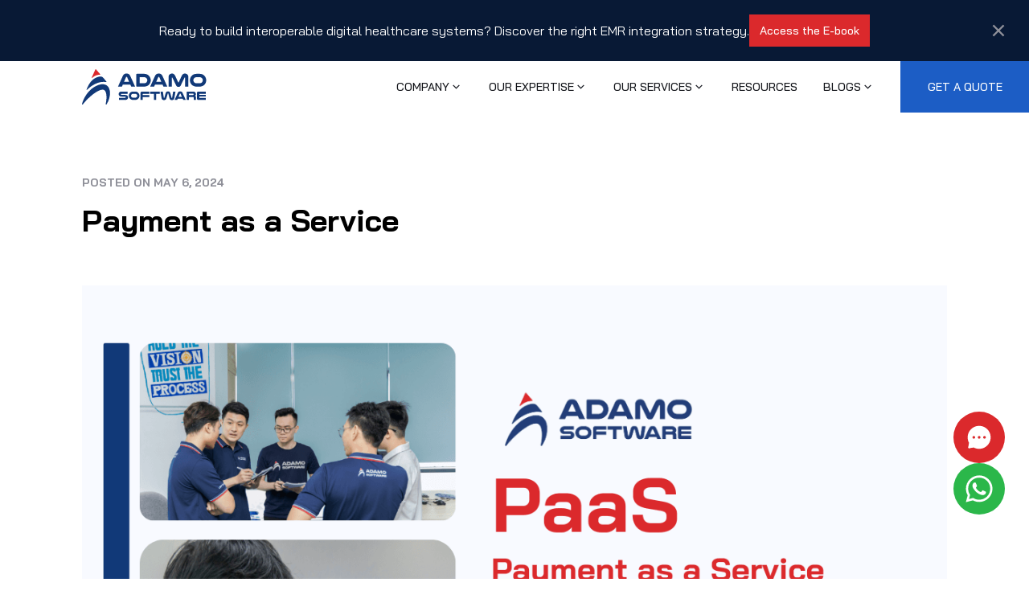

--- FILE ---
content_type: text/html; charset=UTF-8
request_url: https://adamosoft.com/blog/fintech-software-development/payment-as-a-service/attachment/payment-as-a-service/
body_size: 17794
content:
<!DOCTYPE html>
<html dir="ltr" lang="en-US" prefix="og: https://ogp.me/ns#">
<head>
<meta charset="UTF-8">
<meta name="viewport" content="width=device-width, initial-scale=1"/>
<link rel="profile" href="https://gmpg.org/xfn/11">
<link rel="shortcut icon" href="https://adamosoft.com/wp-content/themes/adamo/assets/image/ico.png"
type="image/x-icon">
<title>Payment as a Service | Adamo Software</title>
<!-- All in One SEO 4.9.2 - aioseo.com -->
<meta name="robots" content="max-image-preview:large" />
<meta name="author" content="Liam Nguyen"/>
<link rel="canonical" href="https://adamosoft.com/blog/fintech-software-development/payment-as-a-service/attachment/payment-as-a-service/" />
<meta name="generator" content="All in One SEO (AIOSEO) 4.9.2" />
<meta property="og:locale" content="en_US" />
<meta property="og:site_name" content="Adamo Software" />
<meta property="og:type" content="article" />
<meta property="og:title" content="Payment as a Service | Adamo Software" />
<meta property="og:url" content="https://adamosoft.com/blog/fintech-software-development/payment-as-a-service/attachment/payment-as-a-service/" />
<meta property="fb:app_id" content="1655662064467489" />
<meta property="og:image" content="https://adamodigital.com/blog/wp-content/uploads/2017/07/hotel_ota_mobile_website.jpg" />
<meta property="og:image:secure_url" content="https://adamodigital.com/blog/wp-content/uploads/2017/07/hotel_ota_mobile_website.jpg" />
<meta property="article:published_time" content="2024-05-06T08:54:57+00:00" />
<meta property="article:modified_time" content="2024-05-06T08:57:25+00:00" />
<meta name="twitter:card" content="summary" />
<meta name="twitter:title" content="Payment as a Service | Adamo Software" />
<meta name="twitter:image" content="http://adamodigital.com/blog/wp-content/uploads/2017/07/hotel_ota_mobile_website.jpg" />
<meta name="twitter:label1" content="Written by" />
<meta name="twitter:data1" content="Liam Nguyen" />
<script type="application/ld+json" class="aioseo-schema">
{"@context":"https:\/\/schema.org","@graph":[{"@type":"BreadcrumbList","@id":"https:\/\/adamosoft.com\/blog\/fintech-software-development\/payment-as-a-service\/attachment\/payment-as-a-service\/#breadcrumblist","itemListElement":[{"@type":"ListItem","@id":"https:\/\/adamosoft.com#listItem","position":1,"name":"Home","item":"https:\/\/adamosoft.com","nextItem":{"@type":"ListItem","@id":"https:\/\/adamosoft.com\/blog\/fintech-software-development\/payment-as-a-service\/attachment\/payment-as-a-service\/#listItem","name":"Payment as a Service"}},{"@type":"ListItem","@id":"https:\/\/adamosoft.com\/blog\/fintech-software-development\/payment-as-a-service\/attachment\/payment-as-a-service\/#listItem","position":2,"name":"Payment as a Service","previousItem":{"@type":"ListItem","@id":"https:\/\/adamosoft.com#listItem","name":"Home"}}]},{"@type":"ItemPage","@id":"https:\/\/adamosoft.com\/blog\/fintech-software-development\/payment-as-a-service\/attachment\/payment-as-a-service\/#itempage","url":"https:\/\/adamosoft.com\/blog\/fintech-software-development\/payment-as-a-service\/attachment\/payment-as-a-service\/","name":"Payment as a Service | Adamo Software","inLanguage":"en-US","isPartOf":{"@id":"https:\/\/adamosoft.com\/#website"},"breadcrumb":{"@id":"https:\/\/adamosoft.com\/blog\/fintech-software-development\/payment-as-a-service\/attachment\/payment-as-a-service\/#breadcrumblist"},"author":{"@id":"https:\/\/adamosoft.com\/blog\/author\/admin\/#author"},"creator":{"@id":"https:\/\/adamosoft.com\/blog\/author\/admin\/#author"},"datePublished":"2024-05-06T08:54:57+00:00","dateModified":"2024-05-06T08:57:25+00:00"},{"@type":"Organization","@id":"https:\/\/adamosoft.com\/#organization","name":"Adamo Software","description":"Just another WordPress site","url":"https:\/\/adamosoft.com\/","logo":{"@type":"ImageObject","url":"https:\/\/adamosoft.com\/wp-content\/uploads\/2022\/07\/Adamo_Logo_CUT-mini.jpg","@id":"https:\/\/adamosoft.com\/blog\/fintech-software-development\/payment-as-a-service\/attachment\/payment-as-a-service\/#organizationLogo","width":100,"height":100,"caption":"Adamo_Logo_CUT mini"},"image":{"@id":"https:\/\/adamosoft.com\/blog\/fintech-software-development\/payment-as-a-service\/attachment\/payment-as-a-service\/#organizationLogo"}},{"@type":"Person","@id":"https:\/\/adamosoft.com\/blog\/author\/admin\/#author","url":"https:\/\/adamosoft.com\/blog\/author\/admin\/","name":"Liam Nguyen","image":{"@type":"ImageObject","@id":"https:\/\/adamosoft.com\/blog\/fintech-software-development\/payment-as-a-service\/attachment\/payment-as-a-service\/#authorImage","url":"https:\/\/secure.gravatar.com\/avatar\/d54139ba1fc3f688394cdf87e6c7111ee529633b5f612daa444ebf11e22b294d?s=96&d=mm&r=g","width":96,"height":96,"caption":"Liam Nguyen"}},{"@type":"WebSite","@id":"https:\/\/adamosoft.com\/#website","url":"https:\/\/adamosoft.com\/","name":"Adamo Blog","description":"Just another WordPress site","inLanguage":"en-US","publisher":{"@id":"https:\/\/adamosoft.com\/#organization"}}]}
</script>
<!-- All in One SEO -->
<script id="cookieyes" type="text/javascript" src="https://cdn-cookieyes.com/client_data/b2b0e5b57fbccec1581c0c2c/script.js"></script><link rel='dns-prefetch' href='//platform-api.sharethis.com' />
<link rel="alternate" title="oEmbed (JSON)" type="application/json+oembed" href="https://adamosoft.com/wp-json/oembed/1.0/embed?url=https%3A%2F%2Fadamosoft.com%2Fblog%2Ffintech-software-development%2Fpayment-as-a-service%2Fattachment%2Fpayment-as-a-service%2F" />
<link rel="alternate" title="oEmbed (XML)" type="text/xml+oembed" href="https://adamosoft.com/wp-json/oembed/1.0/embed?url=https%3A%2F%2Fadamosoft.com%2Fblog%2Ffintech-software-development%2Fpayment-as-a-service%2Fattachment%2Fpayment-as-a-service%2F&#038;format=xml" />
<style id='wp-img-auto-sizes-contain-inline-css' type='text/css'>
img:is([sizes=auto i],[sizes^="auto," i]){contain-intrinsic-size:3000px 1500px}
/*# sourceURL=wp-img-auto-sizes-contain-inline-css */
</style>
<link rel='stylesheet' id='wp-block-library-css' href='//adamosoft.com/wp-content/cache/wpfc-minified/jyt78e49/dq690.css' type='text/css' media='all' />
<style id='classic-theme-styles-inline-css' type='text/css'>
/*! This file is auto-generated */
.wp-block-button__link{color:#fff;background-color:#32373c;border-radius:9999px;box-shadow:none;text-decoration:none;padding:calc(.667em + 2px) calc(1.333em + 2px);font-size:1.125em}.wp-block-file__button{background:#32373c;color:#fff;text-decoration:none}
/*# sourceURL=/wp-includes/css/classic-themes.min.css */
</style>
<link rel='stylesheet' id='aioseo/css/src/vue/standalone/blocks/table-of-contents/global.scss-css' href='//adamosoft.com/wp-content/cache/wpfc-minified/kpax0e1k/dq690.css' type='text/css' media='all' />
<style id='global-styles-inline-css' type='text/css'>
:root{--wp--preset--aspect-ratio--square: 1;--wp--preset--aspect-ratio--4-3: 4/3;--wp--preset--aspect-ratio--3-4: 3/4;--wp--preset--aspect-ratio--3-2: 3/2;--wp--preset--aspect-ratio--2-3: 2/3;--wp--preset--aspect-ratio--16-9: 16/9;--wp--preset--aspect-ratio--9-16: 9/16;--wp--preset--color--black: #000000;--wp--preset--color--cyan-bluish-gray: #abb8c3;--wp--preset--color--white: #ffffff;--wp--preset--color--pale-pink: #f78da7;--wp--preset--color--vivid-red: #cf2e2e;--wp--preset--color--luminous-vivid-orange: #ff6900;--wp--preset--color--luminous-vivid-amber: #fcb900;--wp--preset--color--light-green-cyan: #7bdcb5;--wp--preset--color--vivid-green-cyan: #00d084;--wp--preset--color--pale-cyan-blue: #8ed1fc;--wp--preset--color--vivid-cyan-blue: #0693e3;--wp--preset--color--vivid-purple: #9b51e0;--wp--preset--gradient--vivid-cyan-blue-to-vivid-purple: linear-gradient(135deg,rgb(6,147,227) 0%,rgb(155,81,224) 100%);--wp--preset--gradient--light-green-cyan-to-vivid-green-cyan: linear-gradient(135deg,rgb(122,220,180) 0%,rgb(0,208,130) 100%);--wp--preset--gradient--luminous-vivid-amber-to-luminous-vivid-orange: linear-gradient(135deg,rgb(252,185,0) 0%,rgb(255,105,0) 100%);--wp--preset--gradient--luminous-vivid-orange-to-vivid-red: linear-gradient(135deg,rgb(255,105,0) 0%,rgb(207,46,46) 100%);--wp--preset--gradient--very-light-gray-to-cyan-bluish-gray: linear-gradient(135deg,rgb(238,238,238) 0%,rgb(169,184,195) 100%);--wp--preset--gradient--cool-to-warm-spectrum: linear-gradient(135deg,rgb(74,234,220) 0%,rgb(151,120,209) 20%,rgb(207,42,186) 40%,rgb(238,44,130) 60%,rgb(251,105,98) 80%,rgb(254,248,76) 100%);--wp--preset--gradient--blush-light-purple: linear-gradient(135deg,rgb(255,206,236) 0%,rgb(152,150,240) 100%);--wp--preset--gradient--blush-bordeaux: linear-gradient(135deg,rgb(254,205,165) 0%,rgb(254,45,45) 50%,rgb(107,0,62) 100%);--wp--preset--gradient--luminous-dusk: linear-gradient(135deg,rgb(255,203,112) 0%,rgb(199,81,192) 50%,rgb(65,88,208) 100%);--wp--preset--gradient--pale-ocean: linear-gradient(135deg,rgb(255,245,203) 0%,rgb(182,227,212) 50%,rgb(51,167,181) 100%);--wp--preset--gradient--electric-grass: linear-gradient(135deg,rgb(202,248,128) 0%,rgb(113,206,126) 100%);--wp--preset--gradient--midnight: linear-gradient(135deg,rgb(2,3,129) 0%,rgb(40,116,252) 100%);--wp--preset--font-size--small: 13px;--wp--preset--font-size--medium: 20px;--wp--preset--font-size--large: 36px;--wp--preset--font-size--x-large: 42px;--wp--preset--spacing--20: 0.44rem;--wp--preset--spacing--30: 0.67rem;--wp--preset--spacing--40: 1rem;--wp--preset--spacing--50: 1.5rem;--wp--preset--spacing--60: 2.25rem;--wp--preset--spacing--70: 3.38rem;--wp--preset--spacing--80: 5.06rem;--wp--preset--shadow--natural: 6px 6px 9px rgba(0, 0, 0, 0.2);--wp--preset--shadow--deep: 12px 12px 50px rgba(0, 0, 0, 0.4);--wp--preset--shadow--sharp: 6px 6px 0px rgba(0, 0, 0, 0.2);--wp--preset--shadow--outlined: 6px 6px 0px -3px rgb(255, 255, 255), 6px 6px rgb(0, 0, 0);--wp--preset--shadow--crisp: 6px 6px 0px rgb(0, 0, 0);}:where(.is-layout-flex){gap: 0.5em;}:where(.is-layout-grid){gap: 0.5em;}body .is-layout-flex{display: flex;}.is-layout-flex{flex-wrap: wrap;align-items: center;}.is-layout-flex > :is(*, div){margin: 0;}body .is-layout-grid{display: grid;}.is-layout-grid > :is(*, div){margin: 0;}:where(.wp-block-columns.is-layout-flex){gap: 2em;}:where(.wp-block-columns.is-layout-grid){gap: 2em;}:where(.wp-block-post-template.is-layout-flex){gap: 1.25em;}:where(.wp-block-post-template.is-layout-grid){gap: 1.25em;}.has-black-color{color: var(--wp--preset--color--black) !important;}.has-cyan-bluish-gray-color{color: var(--wp--preset--color--cyan-bluish-gray) !important;}.has-white-color{color: var(--wp--preset--color--white) !important;}.has-pale-pink-color{color: var(--wp--preset--color--pale-pink) !important;}.has-vivid-red-color{color: var(--wp--preset--color--vivid-red) !important;}.has-luminous-vivid-orange-color{color: var(--wp--preset--color--luminous-vivid-orange) !important;}.has-luminous-vivid-amber-color{color: var(--wp--preset--color--luminous-vivid-amber) !important;}.has-light-green-cyan-color{color: var(--wp--preset--color--light-green-cyan) !important;}.has-vivid-green-cyan-color{color: var(--wp--preset--color--vivid-green-cyan) !important;}.has-pale-cyan-blue-color{color: var(--wp--preset--color--pale-cyan-blue) !important;}.has-vivid-cyan-blue-color{color: var(--wp--preset--color--vivid-cyan-blue) !important;}.has-vivid-purple-color{color: var(--wp--preset--color--vivid-purple) !important;}.has-black-background-color{background-color: var(--wp--preset--color--black) !important;}.has-cyan-bluish-gray-background-color{background-color: var(--wp--preset--color--cyan-bluish-gray) !important;}.has-white-background-color{background-color: var(--wp--preset--color--white) !important;}.has-pale-pink-background-color{background-color: var(--wp--preset--color--pale-pink) !important;}.has-vivid-red-background-color{background-color: var(--wp--preset--color--vivid-red) !important;}.has-luminous-vivid-orange-background-color{background-color: var(--wp--preset--color--luminous-vivid-orange) !important;}.has-luminous-vivid-amber-background-color{background-color: var(--wp--preset--color--luminous-vivid-amber) !important;}.has-light-green-cyan-background-color{background-color: var(--wp--preset--color--light-green-cyan) !important;}.has-vivid-green-cyan-background-color{background-color: var(--wp--preset--color--vivid-green-cyan) !important;}.has-pale-cyan-blue-background-color{background-color: var(--wp--preset--color--pale-cyan-blue) !important;}.has-vivid-cyan-blue-background-color{background-color: var(--wp--preset--color--vivid-cyan-blue) !important;}.has-vivid-purple-background-color{background-color: var(--wp--preset--color--vivid-purple) !important;}.has-black-border-color{border-color: var(--wp--preset--color--black) !important;}.has-cyan-bluish-gray-border-color{border-color: var(--wp--preset--color--cyan-bluish-gray) !important;}.has-white-border-color{border-color: var(--wp--preset--color--white) !important;}.has-pale-pink-border-color{border-color: var(--wp--preset--color--pale-pink) !important;}.has-vivid-red-border-color{border-color: var(--wp--preset--color--vivid-red) !important;}.has-luminous-vivid-orange-border-color{border-color: var(--wp--preset--color--luminous-vivid-orange) !important;}.has-luminous-vivid-amber-border-color{border-color: var(--wp--preset--color--luminous-vivid-amber) !important;}.has-light-green-cyan-border-color{border-color: var(--wp--preset--color--light-green-cyan) !important;}.has-vivid-green-cyan-border-color{border-color: var(--wp--preset--color--vivid-green-cyan) !important;}.has-pale-cyan-blue-border-color{border-color: var(--wp--preset--color--pale-cyan-blue) !important;}.has-vivid-cyan-blue-border-color{border-color: var(--wp--preset--color--vivid-cyan-blue) !important;}.has-vivid-purple-border-color{border-color: var(--wp--preset--color--vivid-purple) !important;}.has-vivid-cyan-blue-to-vivid-purple-gradient-background{background: var(--wp--preset--gradient--vivid-cyan-blue-to-vivid-purple) !important;}.has-light-green-cyan-to-vivid-green-cyan-gradient-background{background: var(--wp--preset--gradient--light-green-cyan-to-vivid-green-cyan) !important;}.has-luminous-vivid-amber-to-luminous-vivid-orange-gradient-background{background: var(--wp--preset--gradient--luminous-vivid-amber-to-luminous-vivid-orange) !important;}.has-luminous-vivid-orange-to-vivid-red-gradient-background{background: var(--wp--preset--gradient--luminous-vivid-orange-to-vivid-red) !important;}.has-very-light-gray-to-cyan-bluish-gray-gradient-background{background: var(--wp--preset--gradient--very-light-gray-to-cyan-bluish-gray) !important;}.has-cool-to-warm-spectrum-gradient-background{background: var(--wp--preset--gradient--cool-to-warm-spectrum) !important;}.has-blush-light-purple-gradient-background{background: var(--wp--preset--gradient--blush-light-purple) !important;}.has-blush-bordeaux-gradient-background{background: var(--wp--preset--gradient--blush-bordeaux) !important;}.has-luminous-dusk-gradient-background{background: var(--wp--preset--gradient--luminous-dusk) !important;}.has-pale-ocean-gradient-background{background: var(--wp--preset--gradient--pale-ocean) !important;}.has-electric-grass-gradient-background{background: var(--wp--preset--gradient--electric-grass) !important;}.has-midnight-gradient-background{background: var(--wp--preset--gradient--midnight) !important;}.has-small-font-size{font-size: var(--wp--preset--font-size--small) !important;}.has-medium-font-size{font-size: var(--wp--preset--font-size--medium) !important;}.has-large-font-size{font-size: var(--wp--preset--font-size--large) !important;}.has-x-large-font-size{font-size: var(--wp--preset--font-size--x-large) !important;}
:where(.wp-block-post-template.is-layout-flex){gap: 1.25em;}:where(.wp-block-post-template.is-layout-grid){gap: 1.25em;}
:where(.wp-block-term-template.is-layout-flex){gap: 1.25em;}:where(.wp-block-term-template.is-layout-grid){gap: 1.25em;}
:where(.wp-block-columns.is-layout-flex){gap: 2em;}:where(.wp-block-columns.is-layout-grid){gap: 2em;}
:root :where(.wp-block-pullquote){font-size: 1.5em;line-height: 1.6;}
/*# sourceURL=global-styles-inline-css */
</style>
<link rel='stylesheet' id='contact-form-7-css' href='//adamosoft.com/wp-content/cache/wpfc-minified/lkzhpqnb/dq690.css' type='text/css' media='all' />
<style id='contact-form-7-inline-css' type='text/css'>
.wpcf7 .wpcf7-recaptcha iframe {margin-bottom: 0;}.wpcf7 .wpcf7-recaptcha[data-align="center"] > div {margin: 0 auto;}.wpcf7 .wpcf7-recaptcha[data-align="right"] > div {margin: 0 0 0 auto;}
/*# sourceURL=contact-form-7-inline-css */
</style>
<link rel='stylesheet' id='wpa-css-css' href='//adamosoft.com/wp-content/cache/wpfc-minified/m8y49cr9/dq690.css' type='text/css' media='all' />
<link rel='stylesheet' id='addsc-main-css-css' href='//adamosoft.com/wp-content/cache/wpfc-minified/mbe4oz7x/dq690.css' type='text/css' media='all' />
<link rel='stylesheet' id='adamo-style-css' href='//adamosoft.com/wp-content/themes/adamo/style.css?ver=6ba0d99a751aadf9d1452230e2f0c24c' type='text/css' media='all' />
<link rel='stylesheet' id='adamo-slick-css-css' href='//adamosoft.com/wp-content/cache/wpfc-minified/fs9swy2l/dq690.css' type='text/css' media='all' />
<link rel='stylesheet' id='adamo-slick-theme-css-css' href='//adamosoft.com/wp-content/cache/wpfc-minified/dtkbhkwb/dq690.css' type='text/css' media='all' />
<link rel='stylesheet' id='adamo-animations-css' href='//adamosoft.com/wp-content/cache/wpfc-minified/mltzasz2/dq690.css' type='text/css' media='all' />
<link rel='stylesheet' id='adamo-main-css' href='//adamosoft.com/wp-content/cache/wpfc-minified/ehtewbfc/dq690.css' type='text/css' media='all' />
<script type="text/javascript" src="https://adamosoft.com/wp-includes/js/jquery/jquery.min.js?ver=3.7.1" id="jquery-core-js"></script>
<script type="text/javascript" src="https://adamosoft.com/wp-includes/js/jquery/jquery-migrate.min.js?ver=3.4.1" id="jquery-migrate-js"></script>
<script type="text/javascript" src="//platform-api.sharethis.com/js/sharethis.js?ver=8.5.3#property=65ae34381d58d500121373ce&amp;product=gdpr-compliance-tool-v2&amp;source=simple-share-buttons-adder-wordpress" id="simple-share-buttons-adder-mu-js"></script>
<script type="text/javascript" src="https://adamosoft.com/wp-content/themes/adamo/assets/js/slick.js?ver=6ba0d99a751aadf9d1452230e2f0c24c" id="adamo-slick-js-js"></script>
<script type="text/javascript" id="adamo-main-js-js-extra">
/* <![CDATA[ */
var adamo_ajax_object = {"ajax_url":"https://adamosoft.com/wp-admin/admin-ajax.php","nonce":"8431a6b1ed"};
//# sourceURL=adamo-main-js-js-extra
/* ]]> */
</script>
<script type="text/javascript" src="https://adamosoft.com/wp-content/themes/adamo/assets/js/main.js?ver=6ba0d99a751aadf9d1452230e2f0c24c" id="adamo-main-js-js"></script>
<link rel="https://api.w.org/" href="https://adamosoft.com/wp-json/" /><link rel="alternate" title="JSON" type="application/json" href="https://adamosoft.com/wp-json/wp/v2/media/7841" /><link rel="EditURI" type="application/rsd+xml" title="RSD" href="https://adamosoft.com/xmlrpc.php?rsd" />
<link rel='shortlink' href='https://adamosoft.com/?p=7841' />
<meta name="robots" content="Metaflow" />
<meta name="robots" content="index, follow, all" />
<!-- Google Tag Manager -->
<script>(function(w,d,s,l,i){w[l]=w[l]||[];w[l].push({'gtm.start':
new Date().getTime(),event:'gtm.js'});var f=d.getElementsByTagName(s)[0],
j=d.createElement(s),dl=l!='dataLayer'?'&l='+l:'';j.async=true;j.src=
'https://www.googletagmanager.com/gtm.js?id='+i+dl;f.parentNode.insertBefore(j,f);
})(window,document,'script','dataLayer','GTM-WTNX5CNR');</script>
<!-- End Google Tag Manager -->
<meta name="generator" content="Elementor 3.34.0; features: e_font_icon_svg, additional_custom_breakpoints; settings: css_print_method-external, google_font-enabled, font_display-swap">
<style>
.e-con.e-parent:nth-of-type(n+4):not(.e-lazyloaded):not(.e-no-lazyload),
.e-con.e-parent:nth-of-type(n+4):not(.e-lazyloaded):not(.e-no-lazyload) * {
background-image: none !important;
}
@media screen and (max-height: 1024px) {
.e-con.e-parent:nth-of-type(n+3):not(.e-lazyloaded):not(.e-no-lazyload),
.e-con.e-parent:nth-of-type(n+3):not(.e-lazyloaded):not(.e-no-lazyload) * {
background-image: none !important;
}
}
@media screen and (max-height: 640px) {
.e-con.e-parent:nth-of-type(n+2):not(.e-lazyloaded):not(.e-no-lazyload),
.e-con.e-parent:nth-of-type(n+2):not(.e-lazyloaded):not(.e-no-lazyload) * {
background-image: none !important;
}
}
</style>
<link rel="icon" href="https://adamosoft.com/wp-content/uploads/2024/02/cropped-ico_logo-32x32.png" sizes="32x32" />
<link rel="icon" href="https://adamosoft.com/wp-content/uploads/2024/02/cropped-ico_logo-192x192.png" sizes="192x192" />
<link rel="apple-touch-icon" href="https://adamosoft.com/wp-content/uploads/2024/02/cropped-ico_logo-180x180.png" />
<meta name="msapplication-TileImage" content="https://adamosoft.com/wp-content/uploads/2024/02/cropped-ico_logo-270x270.png" />
<style type="text/css" id="wp-custom-css">
.noti-ebook{
display: flex;
justify-content: center;
align-items: center;
position: relative;
width: 100%;
gap: 24px;
padding: 18px 60px;
background: #081935;
color: #FFF;
font-size: 16px;
font-style: normal;
font-weight: 400;
line-height: 150%;
}
.noti-ebook a {
display: flex;
height: 40px;
padding: 8px 12px;
align-items: center;
background: #DB292C;
color: #FFF;
font-size: 14px;
font-style: normal;
font-weight: 500;
line-height: 150%;
min-width: 150px;
justify-content: center;
}
.noti-ebook .close-ebook {
display: flex;
position: absolute;
right: 24px;
top: 50%;
transform: translateY(-50%);
width: 28px;
height: 28px;
background: url('https://adamosoft.com/wp-content/uploads/2025/11/groupx.svg') center no-repeat;
}
.noti-ebook .close-ebook:hover{
cursor: pointer;
}
@media (max-width: 767px) {
.noti-ebook{
flex-direction: column;
gap: 12px;
text-align: center;
font-size: 14px;
padding: 18px 30px;
}
.noti-ebook .close-ebook {
right: 10px;
}
footer .footer_top .list_bot ul {
flex-direction: column;
gap: 12px;
}
footer .footer_top .list_bot ul li{
border: none;
text-align: center;
}
}
.list-style-disc li{
list-style: disc;
}
.single_post_related .content .list_item .item .post_img {
aspect-ratio: 510 / 340;
overflow: hidden;
}
.single_post_related .content .list_item .item .post_img img{
width: 100%;
height: 100%;
object-fit: cover;
}
@media (max-width: 600px) {
.content_main .process_travel_custom {
background-size: cover !important;
}
}
.page-id-5351 .hero_section .content .box_name_explain .text .color {
color: #113978;
}
.adamo-blog .blog-post .content .list_item .item .post_content .title {
-webkit-line-clamp: 2;
}
.adamo-blog .blog-post .content .list_item .item .post_content .excerpt {
-webkit-line-clamp: 2;
}
#primary_single_post .content .content_main .blog-detail-content ul li {
list-style: disc;
line-height: 150%;
}
.disc li {
list-style: disc;
}
footer .form-floating{
display: block;
}
.content_main .image_margin_top .content >div {
margin-top: -100px;
width: 100%;
height: auto;
max-width: 1327px; 
}
#primary_single_post .breadcrumb {
width: 100%;
border-bottom: 1px solid #E1E2EC;
padding-bottom: 16px;
margin-bottom: 32px;
}
#primary_single_post .breadcrumb span.aioseo-breadcrumb {
color: #757780;
font-size: 16px;
font-style: normal;
font-weight: 500;
line-height: 150%;
}
#primary_single_post .breadcrumb span.aioseo-breadcrumb:nth-child(3){
color: #1C5DC5;
}
#primary_single_post .breadcrumb span.aioseo-breadcrumb a{
color: #1C5DC5;
}
#primary_single_post .author{
color: #0B254E;
font-size: 16px;
font-style: normal;
font-weight: 700;
line-height: 150%;
margin-bottom: 6px;
}
.bottom-author {
display: flex;
justify-content: space-between;
align-items: center;
width: 100%;
gap: 6px;
}
.bottom-author.column {
flex-direction: column;
align-items: flex-start;
}
.bottom-author.top {
margin-top: 24px;
justify-content: flex-start;
align-items: flex-start;
}
.bottom-author span {
color: #8F9099;
font-size: 16px;
font-style: normal;
font-weight: 500;
line-height: 150%;
}
.bottom-author span.author_name {
color: #0B254E;
font-size: 16px;
font-style: normal;
font-weight: 700;
line-height: 150%;
}
@media (max-width: 1024px) {
.bottom-author.top {
margin-top: 12px;
}
}
@media (max-width: 767px) {
.bottom-author {
flex-direction: column;
}
}
@media screen and (max-width: 1280px) {
.content_main .image_margin_top .content >div {
margin-top: -60px; } }
.content_editor .elementor-widget-container > * {
margin-bottom: 12px;
}
.content_editor.style_1 .elementor-widget-container > * {
margin-bottom: 24px;
}
.content_editor .elementor-widget-container > *:last-child {
margin-bottom: 0px;
}
.content_editor .elementor-widget-container h2 {
font-size: 20px;
font-weight: 700;
}
.content_editor .elementor-widget-container h3 {
font-size: 18px;
font-weight: 700;
}
.content_editor .elementor-widget-container a {
text-decoration: underline !important;
color: #0B254E;
}
.content_editor .elementor-widget-container ul {
list-style: disc;
padding-left: 20px;
}
.content_editor .elementor-widget-container ul li {
list-style: disc;
}
</style>
</head>
<body class="attachment wp-singular attachment-template-default single single-attachment postid-7841 attachmentid-7841 attachment-png wp-theme-adamo elementor-default elementor-kit-8017" itemscope itemtype="https://schema.org/WebPage">
<style>
:root {
--Permanent-Geranium-Lake-50: #DB292C;
--Cinnabar-40: #7B1517;
--TrueBlue-20: #081935;
}
</style>
<header>
<div class="header_top  animated" data-animated="fadeInDown">
<div class="content_header">
<div class="logo">
<a href="https://adamosoft.com">
<img width="155" height="44" src="https://adamosoft.com/wp-content/uploads/2024/01/Logo3.svg" alt="logo white">
<img width="155" height="44" src="https://adamosoft.com/wp-content/uploads/2024/01/Logo2.svg" alt="logo blue">
</a>
</div>
<ul class="menu_main">
<li class="close">
<img width="24" height="24"
src="https://adamosoft.com/wp-content/themes/adamo/assets/image/close.svg"
alt="close menu">
</li>
<li class="menu_item menu_item_hover">
<span class="menu_a">
<a href="https://adamosoft.com/">Company</a>
<img loading="lazy" width="17" height="16" class="black"
src="https://adamosoft.com/wp-content/themes/adamo/assets/image/down.svg"
alt="down menu">
<img loading="lazy" width="17" height="16" class="white"
src="https://adamosoft.com/wp-content/themes/adamo/assets/image/down_white.svg"
alt="down menu">
</span>
<ul class="dropdown-menu-child"><li><a class="link_menu" href="https://adamosoft.com/about-us/" title="About Us">About Us</a><p class="text_link">Adamo Software is a premier software development company in Vietnam. Our dedicated developers are here to facilitate international enterprises' ideas to life.</p></li><li><a class="link_menu" href="https://adamosoft.com/our-clients/" title="Our Clients">Our Clients</a><p class="text_link">At Adamo, we understand clients' needs and market. Our goal is to provide custom software development solutions that tailor for your business.</p></li><li><a class="link_menu" href="https://adamosoft.com/our-team/" title="Our Team">Our Team</a><p class="text_link">Adamo is a dedicated team of software engineers, designers, QAs and PMs making robust efforts to deliver exceptional software outsourcing solutions.</p></li><li><a class="link_menu" href="https://adamosoft.com/our-portfolio/" title="Our Portfolio">Our Portfolio</a><p class="text_link">Every Adamo client has distinct requirement, we all share the need and problems for products that build and boost revenu streams and streamline operations.</p></li><li><a class="link_menu" href="https://adamosoft.com/for-ctos/" title="For CTOs">For CTOs</a><p class="text_link">CTOs help business owners to give IT expert advice ranging from diverse industries and keep updated with the latest technologies to successfully deliver mobile-friendly UI/UX design solutions. Need to build mobile app development projects?</p></li><li><a class="link_menu" href="https://adamosoft.com/vietnam-outsourcing-software-development/" title="Vietnam Software Development Company">Vietnam Software Development Company</a><p class="text_link">As a leading mid-sized software development company in Vietnam, Adamo Software leverages competent and broadening experiences to create cutting-edge solutions.</p></li></ul>                            </li>
<li class="menu_item menu_item_hover">
<span class="menu_a">
<a href="https://adamosoft.com/our-expertise/">Our Expertise</a>
<img loading="lazy" width="17" height="16" class="black"
src="https://adamosoft.com/wp-content/themes/adamo/assets/image/down.svg"
alt="down menu">
<img loading="lazy" width="17" height="16" class="white"
src="https://adamosoft.com/wp-content/themes/adamo/assets/image/down_white.svg"
alt="down menu">
</span>
<ul class="dropdown-menu-child"><li><a class="list_post" href="https://adamosoft.com/travel-and-hospitality-software-development/" title="Travel and Hospitality Software Development">
<div class="img"><img loading="lazy" width="502" height="194" src="https://adamosoft.com/wp-content/uploads/2024/01/menu_post1.png" class="attachment-full size-full" alt="Travel and Hospitality Software Development" decoding="async" srcset="https://adamosoft.com/wp-content/uploads/2024/01/menu_post1.png 502w, https://adamosoft.com/wp-content/uploads/2024/01/menu_post1-300x116.png 300w, https://adamosoft.com/wp-content/uploads/2024/01/menu_post1-500x192.png 500w" sizes="(max-width: 502px) 100vw, 502px" /></div>
<span>Travel and Hospitality Software Development</span>
<p class="text_link">Adamo Software reach the leading Vietnam software outsourcing company, delivering custom software solutions with the latest technologies in travel and tourism.</p>
</a></li><li><a class="list_post" href="https://adamosoft.com/healthcare-software-development/" title="Healthcare Software Development">
<div class="img"><img loading="lazy" width="502" height="194" src="https://adamosoft.com/wp-content/uploads/2024/01/menu_post2.png" class="attachment-full size-full" alt="Healthcare Software Development" decoding="async" srcset="https://adamosoft.com/wp-content/uploads/2024/01/menu_post2.png 502w, https://adamosoft.com/wp-content/uploads/2024/01/menu_post2-300x116.png 300w, https://adamosoft.com/wp-content/uploads/2024/01/menu_post2-500x192.png 500w" sizes="(max-width: 502px) 100vw, 502px" /></div>
<span>Healthcare Software Development</span>
<p class="text_link">We are leading healthcare software in Vietnam, providing innovative software outsourcing solutions for healthcare with the rise of cutting-edge technologies.</p>
</a></li><li><a class="list_post" href="https://adamosoft.com/fintech-software-development/" title="Fintech Software Development">
<div class="img"><img loading="lazy" width="502" height="194" src="https://adamosoft.com/wp-content/uploads/2024/01/menu_post3.png" class="attachment-full size-full" alt="Fintech Software Development" decoding="async" srcset="https://adamosoft.com/wp-content/uploads/2024/01/menu_post3.png 502w, https://adamosoft.com/wp-content/uploads/2024/01/menu_post3-300x116.png 300w, https://adamosoft.com/wp-content/uploads/2024/01/menu_post3-500x192.png 500w" sizes="(max-width: 502px) 100vw, 502px" /></div>
<span>Fintech Software Development</span>
<p class="text_link">Our dedicated development team has built successfully several fintech solution projects that are tailor-made for every project requirement, leading market.</p>
</a></li><li><a class="list_post" href="https://adamosoft.com/food-and-beverage-software-development/" title="Food & Beverage Software Development">
<div class="img"><img loading="lazy" width="502" height="194" src="https://adamosoft.com/wp-content/uploads/2024/01/menu_post4.png" class="attachment-full size-full" alt="Food &amp; Beverage Software Development" decoding="async" srcset="https://adamosoft.com/wp-content/uploads/2024/01/menu_post4.png 502w, https://adamosoft.com/wp-content/uploads/2024/01/menu_post4-300x116.png 300w, https://adamosoft.com/wp-content/uploads/2024/01/menu_post4-500x192.png 500w" sizes="(max-width: 502px) 100vw, 502px" /></div>
<span>Food & Beverage Software Development</span>
<p class="text_link">Our dedicated development team has built successfully several fintech solution projecOur services of developing food & beverage software provide you with a series of realistic features from basic to advance for ordering apps in roundly 15 mins.ts that are tailor-made for every project requirement, leading market.</p>
</a></li><li><a class="list_post" href="https://adamosoft.com/media-and-entertainment-software-development/" title="Media & Entertainment Software Development">
<div class="img"><img loading="lazy" width="502" height="194" src="https://adamosoft.com/wp-content/uploads/2024/01/menu_post5.png" class="attachment-full size-full" alt="Media &amp; Entertainment Software Development" decoding="async" srcset="https://adamosoft.com/wp-content/uploads/2024/01/menu_post5.png 502w, https://adamosoft.com/wp-content/uploads/2024/01/menu_post5-300x116.png 300w, https://adamosoft.com/wp-content/uploads/2024/01/menu_post5-500x192.png 500w" sizes="(max-width: 502px) 100vw, 502px" /></div>
<span>Media & Entertainment Software Development</span>
<p class="text_link">Adamo's dedicated team have created successfully some social networking apps, dating apps and web-based solutions in the media and entertainment industry.</p>
</a></li><li><a class="list_post" href="https://adamosoft.com/ecommerce-software-development/" title="Ecommerce & Retail Software Development ">
<div class="img"><img loading="lazy" width="502" height="194" src="https://adamosoft.com/wp-content/uploads/2024/01/menu_post6.png" class="attachment-full size-full" alt="Others" decoding="async" srcset="https://adamosoft.com/wp-content/uploads/2024/01/menu_post6.png 502w, https://adamosoft.com/wp-content/uploads/2024/01/menu_post6-300x116.png 300w, https://adamosoft.com/wp-content/uploads/2024/01/menu_post6-500x192.png 500w" sizes="(max-width: 502px) 100vw, 502px" /></div>
<span>Ecommerce & Retail Software Development </span>
<p class="text_link">With profound technological knowledge and experiences in diverse industries and skills of our developers, Adamo team offers education, e-commerce  and retail.</p>
</a></li></ul>                            </li>
<li class="menu_item menu_item_hover">
<span class="menu_a">
<a href="https://adamosoft.com/our-services/">Our Services</a>
<img loading="lazy" width="17" height="16" class="black"
src="https://adamosoft.com/wp-content/themes/adamo/assets/image/down.svg"
alt="down menu">
<img loading="lazy" width="17" height="16" class="white"
src="https://adamosoft.com/wp-content/themes/adamo/assets/image/down_white.svg"
alt="down menu">
</span>
<ul class="dropdown-menu-child"><li><a class="link_menu" href="https://adamosoft.com/dedicated-development-team/" title="Dedicated Development Team">Dedicated Development Team</a><p class="text_link">Our dedicated software development team leverages Agile project management model. We help you build, motivate and manage custom software outsourcing projects.  </p></li><li><a class="link_menu" href="https://adamosoft.com/mobile-app-development/" title="Mobile App Development">Mobile App Development</a><p class="text_link">Adamo is the leading mobile development outsourcing in Vietnam with profound experiences and skills, providing offshore software development services.</p></li><li><a class="link_menu" href="https://adamosoft.com/web-app-development/" title="Web App Development">Web App Development</a><p class="text_link">Along with website development services, we offer high-end consulting services including expert and project management related to website design and web app.</p></li><li><a class="link_menu" href="https://adamosoft.com/ai-development-services/" title="AI Development Services">AI Development Services</a><p class="text_link">As a leading machine learning with bespoke AI-powered solutions, Adamo Software provide the premium AI development services to assist business in the market.</p></li><li><a class="link_menu" href="https://adamosoft.com/blockchain-development-services/" title="Blockchain Software Development">Blockchain Software Development</a><p class="text_link">Hire our premium blockchain development services from the IT talent pools which are expertly matched to diverse business ideas, as the company competitiveness.  </p></li><li><a class="link_menu" href="https://adamosoft.com/devops-consulting-services/" title="DevOps Software Solutions">DevOps Software Solutions</a><p class="text_link">Adamo's devOps consulting services help firm optimize their IT-related lifecycle, workflows, software delivery time to the market with no-risk trials.  </p></li></ul>                            </li>
<li class="menu_item menu_item_hover">
<span class="menu_a">
<a href="https://adamosoft.com/all-resources/">Resources</a>
</span>
</li>
<li class="menu_item menu_item_hover">
<span class="menu_a">
<a href="https://adamosoft.com/blog">Blogs</a>
<img loading="lazy" width="17" height="16" class="black"
src="https://adamosoft.com/wp-content/themes/adamo/assets/image/down.svg"
alt="down menu">
<img loading="lazy" width="17" height="16" class="white"
src="https://adamosoft.com/wp-content/themes/adamo/assets/image/down_white.svg"
alt="down menu">
</span>
<ul class="dropdown-menu-child"><li><a class="link_menu" href="https://adamosoft.com/blog/category/mobile-app-development/" title="Mobile App Development">Mobile App Development</a><p class="text_link">As a leading mobile app development company in Vietnam, Adamo provides the latest news and critical information about app development cost, app development strategies, etc. </p></li><li><a class="link_menu" href="https://adamosoft.com/blog/category/website-development/" title="Web Application Development">Web Application Development</a><p class="text_link">Adamo Software will give advice on how to develop web-based applications, web application development cost, website development ideas, and up-to-date technology trends.</p></li><li><a class="link_menu" href="https://adamosoft.com/blog/category/dedicated-development-team/" title="Dedicated Development Team">Dedicated Development Team</a><p class="text_link">Our blogs present essential aspects related to hiring a dedicated development team for clients’ projects from the beginning to product launching as well as the cost for hiring. </p></li><li><a class="link_menu" href="https://adamosoft.com/blog/category/custom-software-development/" title="Custom Software Development">Custom Software Development</a><p class="text_link">As an experienced custom software development company, Adamo shows you how to build a custom software development and other aspects including cost, strategy, methodology. </p></li><li><a class="link_menu" href="https://adamosoft.com/blog/category/software-outsourcing-services/" title="Software Outsourcing Service">Software Outsourcing Service</a><p class="text_link">Adamo has a chance to work with companies for our software outsourcing service. Our blogs show you how to work, software outsourcing services, and our experts in many fields. </p></li><li><a class="link_menu" href="https://adamosoft.com/blog/category/adamos-news/" title="Adamo’s News and Activities">Adamo’s News and Activities</a><p class="text_link">Adamo’s news will open an official space for us to recap and showcase our interesting and fascinating company activities throughout the year: The Adamo Show, New Year Party, etc.</p></li></ul>                            </li>
<li class="menu_item"><span><a href="https://adamosoft.com/contact-us/" title="Get a Quote">Get a Quote</a></span></li>            </ul>
<div class="menu_mobile">
<img loading="lazy" class="show_white"
width="25" height="24"
src="https://adamosoft.com/wp-content/themes/adamo/assets/image/menu_mobile.svg"
alt="menu mobile icon">
<img loading="lazy" class="show_blue"
width="25" height="24"
src="https://adamosoft.com/wp-content/themes/adamo/assets/image/menu_mobile_blue.svg"
alt="menu mobile blue icon">
</div>
</div>
</div>
</header>
<!-- Google tag (gtag.js) -->
<script async src="https://www.googletagmanager.com/gtag/js?id=AW-11476186165">
</script>
<script>
window.dataLayer = window.dataLayer || [];
function gtag(){dataLayer.push(arguments);}
gtag('js', new Date());
gtag('config', 'AW-11476186165');
</script>
<div id="primary_single_post">
<div class="content">
<div class="content_top">
<div class="date">POSTED ON May 6, 2024</div>
<h1 class="title">Payment as a Service</h1>
<div class="list_category">
</div>
</div>
<div class="image_thumb">
<img loading="lazy" width="1200" height="800" src="https://adamosoft.com/wp-content/uploads/2024/05/Payment-as-a-Service.png" class="attachment-full size-full" alt="" decoding="async" srcset="https://adamosoft.com/wp-content/uploads/2024/05/Payment-as-a-Service.png 1200w, https://adamosoft.com/wp-content/uploads/2024/05/Payment-as-a-Service-300x200.png 300w, https://adamosoft.com/wp-content/uploads/2024/05/Payment-as-a-Service-1024x683.png 1024w, https://adamosoft.com/wp-content/uploads/2024/05/Payment-as-a-Service-768x512.png 768w, https://adamosoft.com/wp-content/uploads/2024/05/Payment-as-a-Service-510x340.png 510w, https://adamosoft.com/wp-content/uploads/2024/05/Payment-as-a-Service-784x522.png 784w" sizes="(max-width: 1200px) 100vw, 1200px" />            </div>
<div class="content_main">
<div class="content_left">
<div class="blog-detail-catalogue">
</div>
</div>
<div class="blog-detail-content">
<p class="attachment"><a href='https://adamosoft.com/wp-content/uploads/2024/05/Payment-as-a-Service.png'><img loading="lazy" decoding="async" width="300" height="200" src="https://adamosoft.com/wp-content/uploads/2024/05/Payment-as-a-Service-300x200.png" class="attachment-medium size-medium" alt="payment-as-a-service" srcset="https://adamosoft.com/wp-content/uploads/2024/05/Payment-as-a-Service-300x200.png 300w, https://adamosoft.com/wp-content/uploads/2024/05/Payment-as-a-Service-1024x683.png 1024w, https://adamosoft.com/wp-content/uploads/2024/05/Payment-as-a-Service-768x512.png 768w, https://adamosoft.com/wp-content/uploads/2024/05/Payment-as-a-Service-510x340.png 510w, https://adamosoft.com/wp-content/uploads/2024/05/Payment-as-a-Service-784x522.png 784w, https://adamosoft.com/wp-content/uploads/2024/05/Payment-as-a-Service.png 1200w" sizes="(max-width: 300px) 100vw, 300px" /></a></p>
</div>
<div class="share_button">
<span>Share:</span>
<!-- Simple Share Buttons Adder (8.5.3) simplesharebuttons.com --><div class="ssba-modern-2 ssba ssbp-wrap alignleft ssbp--theme-6"><div style="text-align:left"><ul class="ssbp-list"><li class='ssbp-li--facebook'><a data-site="facebook" class="ssba_facebook_share ssba_share_link ssbp-facebook ssbp-btn" href="https://www.facebook.com/sharer.php?t=Payment as a Service&u=https://adamosoft.com/blog/fintech-software-development/payment-as-a-service/attachment/payment-as-a-service/"  target=_blank  style="color:#4267B2; background-color: #4267B2; height: 36px; width: 36px; " ><span><svg xmlns="http://www.w3.org/2000/svg" fill="#fff" preserveAspectRatio="xMidYMid meet" height="1em" width="1em" viewBox="0 0 40 40">
<g>
<path d="m21.7 16.7h5v5h-5v11.6h-5v-11.6h-5v-5h5v-2.1c0-2 0.6-4.5 1.8-5.9 1.3-1.3 2.8-2 4.7-2h3.5v5h-3.5c-0.9 0-1.5 0.6-1.5 1.5v3.5z"></path>
</g>
</svg>
</span><span class="color-icon"><svg xmlns="http://www.w3.org/2000/svg" width="16" height="28" viewBox="0 0 16 28">
<path fill="#3B5998" d="M10.7,10.7 L15.7,10.7 L15.7,15.7 L10.7,15.7 L10.7,27.3 L5.7,27.3 L5.7,15.7 L0.7,15.7 L0.7,10.7 L5.7,10.7 L5.7,8.6 C5.7,6.6 6.3,4.1 7.5,2.7 C8.8,1.4 10.3,0.7 12.2,0.7 L15.7,0.7 L15.7,5.7 L12.2,5.7 C11.3,5.7 10.7,6.3 10.7,7.2 L10.7,10.7 Z"/>
</svg>
</span><div title="Facebook" class="ssbp-text">Facebook</div></a></li><li class='ssbp-li--linkedin'><a data-site="linkedin" class="ssba_linkedin_share ssba_share_link ssbp-linkedin ssbp-btn" href="https://www.linkedin.com/shareArticle?title=Payment as a Service&url=https://adamosoft.com/blog/fintech-software-development/payment-as-a-service/attachment/payment-as-a-service/"  target=_blank  style="color:#0077b5; background-color: #0077b5; height: 36px; width: 36px; " ><span><svg xmlns="http://www.w3.org/2000/svg" fill="#fff" preserveAspectRatio="xMidYMid meet" height="1em" width="1em" viewBox="0 0 40 40">
<g>
<path d="m13.3 31.7h-5v-16.7h5v16.7z m18.4 0h-5v-8.9c0-2.4-0.9-3.5-2.5-3.5-1.3 0-2.1 0.6-2.5 1.9v10.5h-5s0-15 0-16.7h3.9l0.3 3.3h0.1c1-1.6 2.7-2.8 4.9-2.8 1.7 0 3.1 0.5 4.2 1.7 1 1.2 1.6 2.8 1.6 5.1v9.4z m-18.3-20.9c0 1.4-1.1 2.5-2.6 2.5s-2.5-1.1-2.5-2.5 1.1-2.5 2.5-2.5 2.6 1.2 2.6 2.5z"></path>
</g>
</svg>
</span><span class="color-icon"><svg xmlns="http://www.w3.org/2000/svg" xmlns:xlink="http://www.w3.org/1999/xlink" width="50px" height="50px" viewBox="0 0 50 50" version="1.1">
<g id="surface97807">
<path style=" stroke:none;fill-rule:nonzero;fill:rgb(0%,46.666667%,70.980392%);fill-opacity:1;" d="M 8 3.007812 C 4.53125 3.007812 2.007812 5.089844 2.007812 7.949219 C 2.007812 10.820312 4.589844 12.988281 8 12.988281 C 11.46875 12.988281 13.988281 10.871094 13.988281 7.890625 C 13.832031 5.019531 11.359375 3.007812 8 3.007812 Z M 3 15 C 2.449219 15 2 15.449219 2 16 L 2 45 C 2 45.550781 2.449219 46 3 46 L 13 46 C 13.550781 46 14 45.550781 14 45 L 14 16 C 14 15.449219 13.550781 15 13 15 Z M 18 15 C 17.449219 15 17 15.449219 17 16 L 17 45 C 17 45.550781 17.449219 46 18 46 L 27 46 C 27.550781 46 28 45.550781 28 45 L 28 29.5 C 28 27.128906 29.820312 25.199219 32.140625 25.019531 C 32.261719 25 32.378906 25 32.5 25 C 32.621094 25 32.738281 25 32.859375 25.019531 C 35.179688 25.199219 37 27.128906 37 29.5 L 37 45 C 37 45.550781 37.449219 46 38 46 L 47 46 C 47.550781 46 48 45.550781 48 45 L 48 28 C 48 21.53125 44.527344 15 36.789062 15 C 33.269531 15 30.609375 16.359375 29 17.488281 L 29 16 C 29 15.449219 28.550781 15 28 15 Z M 18 15 "/>
</g>
</svg>
</span><div title="Linkedin" class="ssbp-text">Linkedin</div></a></li><li class='ssbp-li--twitter'><a data-site="twitter" class="ssba_twitter_share ssba_share_link ssbp-twitter ssbp-btn" href="https://twitter.com/intent/tweet?text=Payment as a Service&url=https://adamosoft.com/blog/fintech-software-development/payment-as-a-service/attachment/payment-as-a-service/&via="  target=_blank  style="color:#000000; background-color: #000000; height: 36px; width: 36px; " ><span><svg width="25" height="25" viewBox="0 0 25 25" fill="none" xmlns="http://www.w3.org/2000/svg">
<rect width="25" height="25" />
<path d="M14.4821 11.6218L21.0389 4H19.4852L13.7919 10.6179L9.24467 4H4L10.8763 14.0074L4 22H5.55385L11.5661 15.0113L16.3683 22H21.613L14.4821 11.6218ZM6.11371 5.16972H8.50031L19.4859 20.8835H17.0993L6.11371 5.16972Z" fill="white"/>
</svg>
</span><span class="color-icon"><svg width="25" height="25" viewBox="0 0 25 25" fill="none" xmlns="http://www.w3.org/2000/svg">
<rect width="25" height="25" />
<path d="M14.4821 11.6218L21.0389 4H19.4852L13.7919 10.6179L9.24467 4H4L10.8763 14.0074L4 22H5.55385L11.5661 15.0113L16.3683 22H21.613L14.4821 11.6218ZM6.11371 5.16972H8.50031L19.4859 20.8835H17.0993L6.11371 5.16972Z" fill="#000000"/>
</svg>
</span><div title="Twitter" class="ssbp-text">Twitter</div></a></li></ul></div></div>                </div>
<div class="tags">
</div>
</div>
</div>
</div>
<div class="single_post_related">
<div class="content">
<h4 class="title_main">
Related Posts            </h4>
<div class="list_item">
<p>There are no related articles</p>            </div>
<div class="all_post">
<a href="https://adamosoft.com/blog">
All posts                    <svg xmlns="http://www.w3.org/2000/svg" width="24" height="24" viewBox="0 0 24 24" fill="none">
<path d="M16.172 11L10.808 5.63598L12.222 4.22198L20 12L12.222 19.778L10.808 18.364L16.172 13H4V11H16.172Z" fill="white"/>
</svg>
</a>
</div>
</div>
</div>
<div class="contact_show_icon">
<div class="message"><a id="scrollToContact" href="#contact-form-home" aria-label="Contact"><img width="32" height="32" src="https://adamosoft.com/wp-content/uploads/2024/06/ms.svg" class="attachment-thumbnail  size-thumbnail " alt="" decoding="async" /></a> </div>
<div class="call"><a target="_blank" href="https://wa.me/84373114488" aria-label="phone"><img width="40" height="40" src="https://adamosoft.com/wp-content/uploads/2024/06/call.svg" class="attachment-thumbnail  size-thumbnail " alt="" decoding="async" /></a> </div>
</div>
<footer>
<section class="contact_form "
style="background-image: url('https://adamosoft.com/wp-content/uploads/2024/01/Contact-form-1.png')">
<div class="content">
<div class="content_left" >
<h4 class="title_small animated" data-animated="fadeInDown">Get a Quote</h4><h2 class="title animated" data-animated="fadeInDown">Tell us about your ideas, and we’ll offer the most fitting technological solution.</h2>
<div class="review">
<div class="text">
Reviewed on                                </div>
<div class="bot">
<img src="https://adamosoft.com/wp-content/themes/adamo/assets/image/image_review.svg"
alt="image" width="113" height="33">
<div class="bot_right">
<div class="star">
<span class="rating-star-container-base">
<span class="rating-star-container" style="width: 100%"></span>
</span>
<p>(5 reviews)</p>
</div>
</div>
</div>
</div>
<div class="contact_list">
<div class="item">
<div class="icon">
<img width="24" height="24" src="https://adamosoft.com/wp-content/uploads/2024/02/mail-fill.svg" alt="logo">
</div>
<span><a href="mailto:hello@adamosoft.com" title=">hello@adamosoft.com"
target="">hello@adamosoft.com</a> </span>
</div>
<div class="item">
<div class="icon">
<img width="24" height="24" src="https://adamosoft.com/wp-content/uploads/2024/02/Group-1.svg" alt="logo">
</div>
<span><a href="tel:+84373114488" title=">(+84) 373 11 44 88"
target="">(+84) 373 11 44 88</a> </span>
</div>
<div class="item">
<div class="icon">
<img width="24" height="24" src="https://adamosoft.com/wp-content/uploads/2024/02/Group.svg" alt="logo">
</div>
<span><a href="https://maps.app.goo.gl/4nGJCX8eA2eyCVCN9" title=">16B Floor, Song Da Tower, 18 Pham Hung,<br> Tu Liem, Ha Noi, Vietnam"
target="_blank">16B Floor, Song Da Tower, 18 Pham Hung,<br> Tu Liem, Ha Noi, Vietnam</a> </span>
</div>
</div>
</div>
<div class="content_right" id="contact-form-home">
<input type="hidden" id="region_country_hidden" value="">
<div class="wpcf7 no-js" id="wpcf7-f5065-o1" lang="en-US" dir="ltr" data-wpcf7-id="5065">
<div class="screen-reader-response"><p role="status" aria-live="polite" aria-atomic="true"></p> <ul></ul></div>
<form action="/blog/fintech-software-development/payment-as-a-service/attachment/payment-as-a-service/#wpcf7-f5065-o1" method="post" class="wpcf7-form init" aria-label="Contact form" novalidate="novalidate" data-status="init">
<fieldset class="hidden-fields-container"><input type="hidden" name="_wpcf7" value="5065" /><input type="hidden" name="_wpcf7_version" value="6.1.4" /><input type="hidden" name="_wpcf7_locale" value="en_US" /><input type="hidden" name="_wpcf7_unit_tag" value="wpcf7-f5065-o1" /><input type="hidden" name="_wpcf7_container_post" value="0" /><input type="hidden" name="_wpcf7_posted_data_hash" value="" /><input type="hidden" name="_wpcf7_recaptcha_response" value="" />
</fieldset>
<div class="form_contact">
<p class="form-group"><span class="wpcf7-form-control-wrap" data-name="full_name"><input size="40" maxlength="400" class="wpcf7-form-control wpcf7-text wpcf7-validates-as-required form-control" id="floatingName" aria-required="true" aria-invalid="false" placeholder="Full name" value="" type="text" name="full_name" /></span>
</p>
<p class="form-group"><span class="wpcf7-form-control-wrap" data-name="phone"><input class="wpcf7-form-control wpcf7-number wpcf7-validates-as-required wpcf7-validates-as-number form-control" id="floatingPhone" aria-required="true" aria-invalid="false" placeholder="Phone number" value="" type="number" name="phone" /></span>
</p>
<p class="form-group"><span class="wpcf7-form-control-wrap" data-name="email"><input size="40" maxlength="400" class="wpcf7-form-control wpcf7-email wpcf7-validates-as-required wpcf7-text wpcf7-validates-as-email form-control" id="floatingEmail" aria-required="true" aria-invalid="false" placeholder="Email" value="" type="email" name="email" /></span>
</p>
<p class="form-group"><span class="wpcf7-form-control-wrap" data-name="message"><textarea cols="40" rows="10" maxlength="2000" class="wpcf7-form-control wpcf7-textarea wpcf7-validates-as-required form-control" id="floatingTextarea" aria-required="true" aria-invalid="false" placeholder="Leave a comment here" name="message"></textarea></span>
</p>
<p class="text_how">How did you find us?
</p>
<p class="list_how"><br />
<span class="item active" data-value="Google"><img src="https://adamosoft.com/wp-content/uploads/2024/01/check-fill.svg" alt="icon" width="24" height="24" />Google</span><br />
<span class="item" data-value="Linkedin"><img src="https://adamosoft.com/wp-content/uploads/2024/01/check-fill.svg" alt="icon" width="24" height="24" />Linkedin</span><br />
<span class="item" data-value="Recommendation"><img src="https://adamosoft.com/wp-content/uploads/2024/01/check-fill.svg" alt="icon" width="24" height="24" />Recommendation</span><br />
<span class="item" data-value="Email Marketing"><img src="https://adamosoft.com/wp-content/uploads/2024/01/check-fill.svg" alt="icon" width="24" height="24" />Email Marketing</span><br />
<span class="item" data-value="Others"><img src="https://adamosoft.com/wp-content/uploads/2024/01/check-fill.svg" alt="icon" width="24" height="24" />Others</span>
</p>
<span class="wpcf7-form-control-wrap recaptcha" data-name="recaptcha"><span data-sitekey="6Lc8iLUpAAAAAB88MYWLPAIyQP5QCSyMEi6rqZuY" class="wpcf7-form-control wpcf7-recaptcha g-recaptcha"></span>
<noscript>
<div class="grecaptcha-noscript">
<iframe src="https://www.google.com/recaptcha/api/fallback?k=6Lc8iLUpAAAAAB88MYWLPAIyQP5QCSyMEi6rqZuY" frameborder="0" scrolling="no" width="310" height="430">
</iframe>
<textarea name="g-recaptcha-response" rows="3" cols="40" placeholder="reCaptcha Response Here">
</textarea>
</div>
</noscript>
</span>
<div class="group_submit">
<p class="submit_show_custom"><img src="https://adamosoft.com/wp-content/uploads/2024/01/submit.svg" alt="submit form" width="24" height="24" />Submit
</p>
</div>
<div class="submit_ctf7_form_custom" style="display: none">
<p><span class="wpcf7-form-control-wrap" data-name="how_find"><input size="40" maxlength="400" class="wpcf7-form-control wpcf7-text" id="how_find" aria-invalid="false" value="Google" type="text" name="how_find" /></span><br />
<span class="wpcf7-form-control-wrap" data-name="region_country"><input size="40" maxlength="400" class="wpcf7-form-control wpcf7-text" id="region_country" aria-invalid="false" value="" type="text" name="region_country" /></span><br />
<input class="wpcf7-form-control wpcf7-submit has-spinner" id="submitFormCtp7" type="submit" value="Send" />
</p>
</div>
</div><p style="display: none !important;" class="akismet-fields-container" data-prefix="_wpcf7_ak_"><label>&#916;<textarea name="_wpcf7_ak_hp_textarea" cols="45" rows="8" maxlength="100"></textarea></label><input type="hidden" id="ak_js_1" name="_wpcf7_ak_js" value="28"/><script>document.getElementById( "ak_js_1" ).setAttribute( "value", ( new Date() ).getTime() );</script></p><div class="wpcf7-response-output" aria-hidden="true"></div>
</form>
</div>
</div>
</div>
</section>
<div class="footer_top">
<div class="list_item">
<div class="item item_first">
<a href="https://adamosoft.com"><img width="235" height="67" src="https://adamosoft.com/wp-content/uploads/2024/01/logo_footer-1.svg" alt="logo"></a>
</div>
<div class="item"><h3 class="title">Company</h3><ul><li><a  target="" href="https://adamosoft.com/about-us/" title="About Us">About Us</a></li><li><a  target="" href="https://adamosoft.com/our-clients/" title="Our Clients">Our Clients</a></li><li><a  target="" href="https://adamosoft.com/our-team/" title="Our Team">Our Team</a></li><li><a  target="" href="https://adamosoft.com/our-portfolio/" title="Our Portfolio">Our Portfolio</a></li><li><a  target="" href="https://adamosoft.com/for-ctos/" title="For CTOs">For CTOs</a></li><li><a  target="" href="https://adamosoft.com/vietnam-outsourcing-software-development/" title="Vietnam Software Development Company">Vietnam Software Development Company</a></li></ul></div><div class="item"><h3 class="title">Our Services</h3><ul><li><a  target="" href="https://adamosoft.com/dedicated-development-team/" title="Dedicated Development Team">Dedicated Development Team</a></li><li><a  target="" href="https://adamosoft.com/mobile-app-development/" title="Mobile App Development">Mobile App Development</a></li><li><a  target="" href="https://adamosoft.com/web-app-development/" title="Web Application Development">Web Application Development</a></li><li><a  target="" href="https://adamosoft.com/ai-development-services/" title="AI Development Services">AI Development Services</a></li><li><a  target="" href="https://adamosoft.com/blockchain-development-services/" title="Blockchain Development Services">Blockchain Development Services</a></li><li><a  target="" href="https://adamosoft.com/devOps-consulting-services/" title="DevOps Development Services">DevOps Development Services</a></li></ul></div><div class="item"><h3 class="title">Our Expertise</h3><ul><li><a  target="" href="https://adamosoft.com/travel-and-hospitality-software-development/" title="Travel & Hospitality Software Development">Travel & Hospitality Software Development</a></li><li><a  target="" href="https://adamosoft.com/healthcare-software-development/" title="Healthcare Software Development">Healthcare Software Development</a></li><li><a  target="" href="https://adamosoft.com/fintech-software-development/" title="Fintech Software Development">Fintech Software Development</a></li><li><a  target="" href="https://adamosoft.com/food-and-beverage-software-development/" title="Food & Beverage Software Development">Food & Beverage Software Development</a></li><li><a  target="" href="https://adamosoft.com/media-and-entertainment-software-development/" title="Media & Entertainment Software Development">Media & Entertainment Software Development</a></li><li><a  target="" href="https://adamosoft.com/ecommerce-software-development/" title="eCommerce & Retail Software Development">eCommerce & Retail Software Development</a></li></ul></div>        </div>
<div class="list_bot">
<ul><li><a href="https://adamosoft.com/blog/" title="Blog">Blog</a></li><li><a href="https://adamosoft.com/our-portfolio/" title="Portfolio">Portfolio</a></li><li><a href="https://career.adamosoft.com/" title="Careers">Careers</a></li><li><a href="https://adamosoft.com/contact-us/" title="Contact">Contact</a></li><li><a href="https://adamosoft.com/privacy-policy/" title="Privacy policy">Privacy policy</a></li></ul>        </div>
</div>
<div class="footer_bottom">
<p class="copyright">
© 2025 Adamo Software. All Rights Reserved.        </p>
<div class="list_icon">
<a href="https://www.linkedin.com/company/adamocompany/" target="_blank"><img width="24" height="24" src="https://adamosoft.com/wp-content/uploads/2024/01/in.svg" class="attachment-full size-full" alt="LinkedIn" decoding="async" /><img width="24" height="24" src="https://adamosoft.com/wp-content/uploads/2024/01/in1.svg" class="attachment-full size-full" alt="LinkedIn" decoding="async" /></a><a href="https://www.facebook.com/adamosoftware" target="_blank"><img width="24" height="24" src="https://adamosoft.com/wp-content/uploads/2024/01/face.svg" class="attachment-full size-full" alt="facebook" decoding="async" /><img width="24" height="24" src="https://adamosoft.com/wp-content/uploads/2024/01/fb1.svg" class="attachment-full size-full" alt="facebook" decoding="async" /></a><a href="https://twitter.com/adamosoftware" target="_blank"><img width="24" height="24" src="https://adamosoft.com/wp-content/uploads/2024/01/twinter.svg" class="attachment-full size-full" alt="twitter" decoding="async" /><img width="24" height="24" src="https://adamosoft.com/wp-content/uploads/2024/01/x1-2.svg" class="attachment-full size-full" alt="twitter" decoding="async" /></a><a href="https://www.youtube.com/@AdamoSoftware" target="_blank"><img width="24" height="24" src="https://adamosoft.com/wp-content/uploads/2024/01/youtube.svg" class="attachment-full size-full" alt="youtube" decoding="async" /><img width="24" height="24" src="https://adamosoft.com/wp-content/uploads/2024/01/y1.svg" class="attachment-full size-full" alt="youtube" decoding="async" /></a><a href="https://www.instagram.com/adamosoftware/" target="_blank"><img width="24" height="24" src="https://adamosoft.com/wp-content/uploads/2024/01/ita.svg" class="attachment-full size-full" alt="instagram" decoding="async" /><img width="24" height="24" src="https://adamosoft.com/wp-content/uploads/2024/01/it.svg" class="attachment-full size-full" alt="instagram" decoding="async" /></a>        </div>
</div>
</footer>
<div class="modal-opacity-custom"></div>
<div id="myModal" class="modal">
<div class="modal-content">
<div class="content">
<div class="img">
<img width="107" height="115" src="https://adamosoft.com/wp-content/uploads/2024/04/icons-design.svg" class="attachment-full size-full" alt="" decoding="async" />            </div>
<h4 class="title">
Thank You for Contacting Us!            </h4>
<div class="description">
<p>Your messages are successfully sent to our team and we will get back to your as soon as possible.</p>
<p>While you are waiting, feel free to look around our website. Explore our <a href="https://adamosoft.com/our-portfolio/">Portfolio</a> and Check our <a href="https://adamosoft.com/blog/">Blogs</a> for more exciting content.</p>
</div>
<div class="button_back">
<a href="">Back to Home</a>
</div>
</div>
</div>
</div>
<script type="speculationrules">
{"prefetch":[{"source":"document","where":{"and":[{"href_matches":"/*"},{"not":{"href_matches":["/wp-*.php","/wp-admin/*","/wp-content/uploads/*","/wp-content/*","/wp-content/plugins/*","/wp-content/themes/adamo/*","/*\\?(.+)"]}},{"not":{"selector_matches":"a[rel~=\"nofollow\"]"}},{"not":{"selector_matches":".no-prefetch, .no-prefetch a"}}]},"eagerness":"conservative"}]}
</script>
<script>
jQuery(document).ready(function($) {
// Toggle dropdown
if ($(".lv_tax_filter_dropdownBtn").length > 0) {
$(".lv_tax_filter_dropdownBtn").on("click", function(e) {
e.stopPropagation();
const $menu = $(this).next(".lv_tax_filter_dropdownMenu");
$(".lv_tax_filter_dropdownMenu").not($menu).hide();
$menu.toggle();
});
}
// Allow multiple select without closing
if ($(".lv_tax_filter_dropdownMenu").length > 0) {
$(".lv_tax_filter_dropdownMenu").on("click", function(e) {
e.stopPropagation();
});
// Close dropdown when clicking outside
$(document).on("click", function() {
$(".lv_tax_filter_dropdownMenu").hide();
});
}
});
</script>
<script>
const lazyloadRunObserver = () => {
const lazyloadBackgrounds = document.querySelectorAll( `.e-con.e-parent:not(.e-lazyloaded)` );
const lazyloadBackgroundObserver = new IntersectionObserver( ( entries ) => {
entries.forEach( ( entry ) => {
if ( entry.isIntersecting ) {
let lazyloadBackground = entry.target;
if( lazyloadBackground ) {
lazyloadBackground.classList.add( 'e-lazyloaded' );
}
lazyloadBackgroundObserver.unobserve( entry.target );
}
});
}, { rootMargin: '200px 0px 200px 0px' } );
lazyloadBackgrounds.forEach( ( lazyloadBackground ) => {
lazyloadBackgroundObserver.observe( lazyloadBackground );
} );
};
const events = [
'DOMContentLoaded',
'elementor/lazyload/observe',
];
events.forEach( ( event ) => {
document.addEventListener( event, lazyloadRunObserver );
} );
</script>
<link rel='stylesheet' id='simple-share-buttons-adder-ssba-css' href='//adamosoft.com/wp-content/cache/wpfc-minified/8asc8yxz/dq690.css' type='text/css' media='all' />
<style id='simple-share-buttons-adder-ssba-inline-css' type='text/css'>
.ssba img
{border:  0;
box-shadow: none !important;
display: inline !important;
vertical-align: middle;
box-sizing: unset;
}
.ssba-classic-2 .ssbp-text {
display: none!important;
}
.ssbp-list li a {height: 36px!important; width: 36px!important; 
}
.ssbp-list li a:hover {
}
.ssbp-list li a svg, .ssbp-list li a.ssbp-douban span:not(.color-icon) svg, .ssbp-list li a svg path, .ssbp-list li a.ssbp-surfingbird span:not(.color-icon) svg polygon {line-height: 36px!important;; width: 18px; height: 18px;}
.ssbp-list li a:hover svg, .ssbp-list li a:hover span:not(.color-icon) svg, .ssbp-list li a.ssbp-douban:hover span:not(.color-icon) svg path, .ssbp-list li a.ssbp-surfingbird:hover svg polygon {}
.ssbp-list li {
margin-left: 20px!important;
}
.ssba-share-text {
font-size: 12px;  font-weight: normal; font-family: inherit;
}
#ssba-bar-2 .ssbp-bar-list {
max-width: 48px !important;;
}
#ssba-bar-2 .ssbp-bar-list li a {height: 48px !important; width: 48px !important; 
}
#ssba-bar-2 .ssbp-bar-list li a:hover {
}
#ssba-bar-2 .ssbp-bar-list li a svg,
#ssba-bar-2 .ssbp-bar-list li a svg path, .ssbp-bar-list li a.ssbp-surfingbird span:not(.color-icon) svg polygon {line-height: 48px !important;; font-size: 18px;}
#ssba-bar-2 .ssbp-bar-list li a:hover svg,
#ssba-bar-2 .ssbp-bar-list li a:hover svg path, .ssbp-bar-list li a.ssbp-surfingbird span:not(.color-icon) svg polygon {}
#ssba-bar-2 .ssbp-bar-list li {
margin: 0px 0!important;
}@media only screen and ( max-width: 750px ) {
#ssba-bar-2 {
display: block;
}
}
/*# sourceURL=simple-share-buttons-adder-ssba-inline-css */
</style>
<script type="module"  src="https://adamosoft.com/wp-content/plugins/all-in-one-seo-pack/dist/Lite/assets/table-of-contents.95d0dfce.js?ver=4.9.2" id="aioseo/js/src/vue/standalone/blocks/table-of-contents/frontend.js-js"></script>
<script type="text/javascript" src="https://adamosoft.com/wp-includes/js/dist/hooks.min.js?ver=dd5603f07f9220ed27f1" id="wp-hooks-js"></script>
<script type="text/javascript" src="https://adamosoft.com/wp-includes/js/dist/i18n.min.js?ver=c26c3dc7bed366793375" id="wp-i18n-js"></script>
<script type="text/javascript" id="wp-i18n-js-after">
/* <![CDATA[ */
wp.i18n.setLocaleData( { 'text direction\u0004ltr': [ 'ltr' ] } );
//# sourceURL=wp-i18n-js-after
/* ]]> */
</script>
<script type="text/javascript" src="https://adamosoft.com/wp-content/plugins/contact-form-7/includes/swv/js/index.js?ver=6.1.4" id="swv-js"></script>
<script type="text/javascript" id="contact-form-7-js-before">
/* <![CDATA[ */
var wpcf7 = {
"api": {
"root": "https:\/\/adamosoft.com\/wp-json\/",
"namespace": "contact-form-7\/v1"
}
};
//# sourceURL=contact-form-7-js-before
/* ]]> */
</script>
<script type="text/javascript" src="https://adamosoft.com/wp-content/plugins/contact-form-7/includes/js/index.js?ver=6.1.4" id="contact-form-7-js"></script>
<script type="text/javascript" src="https://adamosoft.com/wp-content/plugins/honeypot/includes/js/wpa.js?ver=2.3.04" id="wpascript-js"></script>
<script type="text/javascript" id="wpascript-js-after">
/* <![CDATA[ */
wpa_field_info = {"wpa_field_name":"jeolgk5549","wpa_field_value":33766,"wpa_add_test":"no"}
//# sourceURL=wpascript-js-after
/* ]]> */
</script>
<script type="text/javascript" src="https://adamosoft.com/wp-content/plugins/simple-share-buttons-adder/js/ssba.js?ver=1758722802" id="simple-share-buttons-adder-ssba-js"></script>
<script type="text/javascript" id="simple-share-buttons-adder-ssba-js-after">
/* <![CDATA[ */
Main.boot( [] );
//# sourceURL=simple-share-buttons-adder-ssba-js-after
/* ]]> */
</script>
<script type="text/javascript" src="https://adamosoft.com/wp-content/plugins/wpcf7-recaptcha/assets/js/wpcf7-recaptcha-controls.js?ver=1.2" id="wpcf7-recaptcha-controls-js"></script>
<script type="text/javascript" id="google-recaptcha-js-extra">
/* <![CDATA[ */
var wpcf7iqfix = {"recaptcha_empty":"Please verify that you are not a robot.","response_err":"wpcf7-recaptcha: Could not verify reCaptcha response."};
//# sourceURL=google-recaptcha-js-extra
/* ]]> */
</script>
<script type="text/javascript" src="https://www.google.com/recaptcha/api.js?hl=en_US&amp;onload=recaptchaCallback&amp;render=explicit&amp;ver=2.0" id="google-recaptcha-js"></script>
<script defer type="text/javascript" src="https://adamosoft.com/wp-content/plugins/akismet/_inc/akismet-frontend.js?ver=1763537746" id="akismet-frontend-js"></script>
</body>
</html><!-- WP Fastest Cache file was created in 0.277 seconds, on January 7, 2026 @ 7:31 am --><!-- need to refresh to see cached version -->

--- FILE ---
content_type: text/html; charset=utf-8
request_url: https://www.google.com/recaptcha/api2/anchor?ar=1&k=6Lc8iLUpAAAAAB88MYWLPAIyQP5QCSyMEi6rqZuY&co=aHR0cHM6Ly9hZGFtb3NvZnQuY29tOjQ0Mw..&hl=en&v=7gg7H51Q-naNfhmCP3_R47ho&size=normal&anchor-ms=20000&execute-ms=30000&cb=ixqxd9y8optg
body_size: 48711
content:
<!DOCTYPE HTML><html dir="ltr" lang="en"><head><meta http-equiv="Content-Type" content="text/html; charset=UTF-8">
<meta http-equiv="X-UA-Compatible" content="IE=edge">
<title>reCAPTCHA</title>
<style type="text/css">
/* cyrillic-ext */
@font-face {
  font-family: 'Roboto';
  font-style: normal;
  font-weight: 400;
  font-stretch: 100%;
  src: url(//fonts.gstatic.com/s/roboto/v48/KFO7CnqEu92Fr1ME7kSn66aGLdTylUAMa3GUBHMdazTgWw.woff2) format('woff2');
  unicode-range: U+0460-052F, U+1C80-1C8A, U+20B4, U+2DE0-2DFF, U+A640-A69F, U+FE2E-FE2F;
}
/* cyrillic */
@font-face {
  font-family: 'Roboto';
  font-style: normal;
  font-weight: 400;
  font-stretch: 100%;
  src: url(//fonts.gstatic.com/s/roboto/v48/KFO7CnqEu92Fr1ME7kSn66aGLdTylUAMa3iUBHMdazTgWw.woff2) format('woff2');
  unicode-range: U+0301, U+0400-045F, U+0490-0491, U+04B0-04B1, U+2116;
}
/* greek-ext */
@font-face {
  font-family: 'Roboto';
  font-style: normal;
  font-weight: 400;
  font-stretch: 100%;
  src: url(//fonts.gstatic.com/s/roboto/v48/KFO7CnqEu92Fr1ME7kSn66aGLdTylUAMa3CUBHMdazTgWw.woff2) format('woff2');
  unicode-range: U+1F00-1FFF;
}
/* greek */
@font-face {
  font-family: 'Roboto';
  font-style: normal;
  font-weight: 400;
  font-stretch: 100%;
  src: url(//fonts.gstatic.com/s/roboto/v48/KFO7CnqEu92Fr1ME7kSn66aGLdTylUAMa3-UBHMdazTgWw.woff2) format('woff2');
  unicode-range: U+0370-0377, U+037A-037F, U+0384-038A, U+038C, U+038E-03A1, U+03A3-03FF;
}
/* math */
@font-face {
  font-family: 'Roboto';
  font-style: normal;
  font-weight: 400;
  font-stretch: 100%;
  src: url(//fonts.gstatic.com/s/roboto/v48/KFO7CnqEu92Fr1ME7kSn66aGLdTylUAMawCUBHMdazTgWw.woff2) format('woff2');
  unicode-range: U+0302-0303, U+0305, U+0307-0308, U+0310, U+0312, U+0315, U+031A, U+0326-0327, U+032C, U+032F-0330, U+0332-0333, U+0338, U+033A, U+0346, U+034D, U+0391-03A1, U+03A3-03A9, U+03B1-03C9, U+03D1, U+03D5-03D6, U+03F0-03F1, U+03F4-03F5, U+2016-2017, U+2034-2038, U+203C, U+2040, U+2043, U+2047, U+2050, U+2057, U+205F, U+2070-2071, U+2074-208E, U+2090-209C, U+20D0-20DC, U+20E1, U+20E5-20EF, U+2100-2112, U+2114-2115, U+2117-2121, U+2123-214F, U+2190, U+2192, U+2194-21AE, U+21B0-21E5, U+21F1-21F2, U+21F4-2211, U+2213-2214, U+2216-22FF, U+2308-230B, U+2310, U+2319, U+231C-2321, U+2336-237A, U+237C, U+2395, U+239B-23B7, U+23D0, U+23DC-23E1, U+2474-2475, U+25AF, U+25B3, U+25B7, U+25BD, U+25C1, U+25CA, U+25CC, U+25FB, U+266D-266F, U+27C0-27FF, U+2900-2AFF, U+2B0E-2B11, U+2B30-2B4C, U+2BFE, U+3030, U+FF5B, U+FF5D, U+1D400-1D7FF, U+1EE00-1EEFF;
}
/* symbols */
@font-face {
  font-family: 'Roboto';
  font-style: normal;
  font-weight: 400;
  font-stretch: 100%;
  src: url(//fonts.gstatic.com/s/roboto/v48/KFO7CnqEu92Fr1ME7kSn66aGLdTylUAMaxKUBHMdazTgWw.woff2) format('woff2');
  unicode-range: U+0001-000C, U+000E-001F, U+007F-009F, U+20DD-20E0, U+20E2-20E4, U+2150-218F, U+2190, U+2192, U+2194-2199, U+21AF, U+21E6-21F0, U+21F3, U+2218-2219, U+2299, U+22C4-22C6, U+2300-243F, U+2440-244A, U+2460-24FF, U+25A0-27BF, U+2800-28FF, U+2921-2922, U+2981, U+29BF, U+29EB, U+2B00-2BFF, U+4DC0-4DFF, U+FFF9-FFFB, U+10140-1018E, U+10190-1019C, U+101A0, U+101D0-101FD, U+102E0-102FB, U+10E60-10E7E, U+1D2C0-1D2D3, U+1D2E0-1D37F, U+1F000-1F0FF, U+1F100-1F1AD, U+1F1E6-1F1FF, U+1F30D-1F30F, U+1F315, U+1F31C, U+1F31E, U+1F320-1F32C, U+1F336, U+1F378, U+1F37D, U+1F382, U+1F393-1F39F, U+1F3A7-1F3A8, U+1F3AC-1F3AF, U+1F3C2, U+1F3C4-1F3C6, U+1F3CA-1F3CE, U+1F3D4-1F3E0, U+1F3ED, U+1F3F1-1F3F3, U+1F3F5-1F3F7, U+1F408, U+1F415, U+1F41F, U+1F426, U+1F43F, U+1F441-1F442, U+1F444, U+1F446-1F449, U+1F44C-1F44E, U+1F453, U+1F46A, U+1F47D, U+1F4A3, U+1F4B0, U+1F4B3, U+1F4B9, U+1F4BB, U+1F4BF, U+1F4C8-1F4CB, U+1F4D6, U+1F4DA, U+1F4DF, U+1F4E3-1F4E6, U+1F4EA-1F4ED, U+1F4F7, U+1F4F9-1F4FB, U+1F4FD-1F4FE, U+1F503, U+1F507-1F50B, U+1F50D, U+1F512-1F513, U+1F53E-1F54A, U+1F54F-1F5FA, U+1F610, U+1F650-1F67F, U+1F687, U+1F68D, U+1F691, U+1F694, U+1F698, U+1F6AD, U+1F6B2, U+1F6B9-1F6BA, U+1F6BC, U+1F6C6-1F6CF, U+1F6D3-1F6D7, U+1F6E0-1F6EA, U+1F6F0-1F6F3, U+1F6F7-1F6FC, U+1F700-1F7FF, U+1F800-1F80B, U+1F810-1F847, U+1F850-1F859, U+1F860-1F887, U+1F890-1F8AD, U+1F8B0-1F8BB, U+1F8C0-1F8C1, U+1F900-1F90B, U+1F93B, U+1F946, U+1F984, U+1F996, U+1F9E9, U+1FA00-1FA6F, U+1FA70-1FA7C, U+1FA80-1FA89, U+1FA8F-1FAC6, U+1FACE-1FADC, U+1FADF-1FAE9, U+1FAF0-1FAF8, U+1FB00-1FBFF;
}
/* vietnamese */
@font-face {
  font-family: 'Roboto';
  font-style: normal;
  font-weight: 400;
  font-stretch: 100%;
  src: url(//fonts.gstatic.com/s/roboto/v48/KFO7CnqEu92Fr1ME7kSn66aGLdTylUAMa3OUBHMdazTgWw.woff2) format('woff2');
  unicode-range: U+0102-0103, U+0110-0111, U+0128-0129, U+0168-0169, U+01A0-01A1, U+01AF-01B0, U+0300-0301, U+0303-0304, U+0308-0309, U+0323, U+0329, U+1EA0-1EF9, U+20AB;
}
/* latin-ext */
@font-face {
  font-family: 'Roboto';
  font-style: normal;
  font-weight: 400;
  font-stretch: 100%;
  src: url(//fonts.gstatic.com/s/roboto/v48/KFO7CnqEu92Fr1ME7kSn66aGLdTylUAMa3KUBHMdazTgWw.woff2) format('woff2');
  unicode-range: U+0100-02BA, U+02BD-02C5, U+02C7-02CC, U+02CE-02D7, U+02DD-02FF, U+0304, U+0308, U+0329, U+1D00-1DBF, U+1E00-1E9F, U+1EF2-1EFF, U+2020, U+20A0-20AB, U+20AD-20C0, U+2113, U+2C60-2C7F, U+A720-A7FF;
}
/* latin */
@font-face {
  font-family: 'Roboto';
  font-style: normal;
  font-weight: 400;
  font-stretch: 100%;
  src: url(//fonts.gstatic.com/s/roboto/v48/KFO7CnqEu92Fr1ME7kSn66aGLdTylUAMa3yUBHMdazQ.woff2) format('woff2');
  unicode-range: U+0000-00FF, U+0131, U+0152-0153, U+02BB-02BC, U+02C6, U+02DA, U+02DC, U+0304, U+0308, U+0329, U+2000-206F, U+20AC, U+2122, U+2191, U+2193, U+2212, U+2215, U+FEFF, U+FFFD;
}
/* cyrillic-ext */
@font-face {
  font-family: 'Roboto';
  font-style: normal;
  font-weight: 500;
  font-stretch: 100%;
  src: url(//fonts.gstatic.com/s/roboto/v48/KFO7CnqEu92Fr1ME7kSn66aGLdTylUAMa3GUBHMdazTgWw.woff2) format('woff2');
  unicode-range: U+0460-052F, U+1C80-1C8A, U+20B4, U+2DE0-2DFF, U+A640-A69F, U+FE2E-FE2F;
}
/* cyrillic */
@font-face {
  font-family: 'Roboto';
  font-style: normal;
  font-weight: 500;
  font-stretch: 100%;
  src: url(//fonts.gstatic.com/s/roboto/v48/KFO7CnqEu92Fr1ME7kSn66aGLdTylUAMa3iUBHMdazTgWw.woff2) format('woff2');
  unicode-range: U+0301, U+0400-045F, U+0490-0491, U+04B0-04B1, U+2116;
}
/* greek-ext */
@font-face {
  font-family: 'Roboto';
  font-style: normal;
  font-weight: 500;
  font-stretch: 100%;
  src: url(//fonts.gstatic.com/s/roboto/v48/KFO7CnqEu92Fr1ME7kSn66aGLdTylUAMa3CUBHMdazTgWw.woff2) format('woff2');
  unicode-range: U+1F00-1FFF;
}
/* greek */
@font-face {
  font-family: 'Roboto';
  font-style: normal;
  font-weight: 500;
  font-stretch: 100%;
  src: url(//fonts.gstatic.com/s/roboto/v48/KFO7CnqEu92Fr1ME7kSn66aGLdTylUAMa3-UBHMdazTgWw.woff2) format('woff2');
  unicode-range: U+0370-0377, U+037A-037F, U+0384-038A, U+038C, U+038E-03A1, U+03A3-03FF;
}
/* math */
@font-face {
  font-family: 'Roboto';
  font-style: normal;
  font-weight: 500;
  font-stretch: 100%;
  src: url(//fonts.gstatic.com/s/roboto/v48/KFO7CnqEu92Fr1ME7kSn66aGLdTylUAMawCUBHMdazTgWw.woff2) format('woff2');
  unicode-range: U+0302-0303, U+0305, U+0307-0308, U+0310, U+0312, U+0315, U+031A, U+0326-0327, U+032C, U+032F-0330, U+0332-0333, U+0338, U+033A, U+0346, U+034D, U+0391-03A1, U+03A3-03A9, U+03B1-03C9, U+03D1, U+03D5-03D6, U+03F0-03F1, U+03F4-03F5, U+2016-2017, U+2034-2038, U+203C, U+2040, U+2043, U+2047, U+2050, U+2057, U+205F, U+2070-2071, U+2074-208E, U+2090-209C, U+20D0-20DC, U+20E1, U+20E5-20EF, U+2100-2112, U+2114-2115, U+2117-2121, U+2123-214F, U+2190, U+2192, U+2194-21AE, U+21B0-21E5, U+21F1-21F2, U+21F4-2211, U+2213-2214, U+2216-22FF, U+2308-230B, U+2310, U+2319, U+231C-2321, U+2336-237A, U+237C, U+2395, U+239B-23B7, U+23D0, U+23DC-23E1, U+2474-2475, U+25AF, U+25B3, U+25B7, U+25BD, U+25C1, U+25CA, U+25CC, U+25FB, U+266D-266F, U+27C0-27FF, U+2900-2AFF, U+2B0E-2B11, U+2B30-2B4C, U+2BFE, U+3030, U+FF5B, U+FF5D, U+1D400-1D7FF, U+1EE00-1EEFF;
}
/* symbols */
@font-face {
  font-family: 'Roboto';
  font-style: normal;
  font-weight: 500;
  font-stretch: 100%;
  src: url(//fonts.gstatic.com/s/roboto/v48/KFO7CnqEu92Fr1ME7kSn66aGLdTylUAMaxKUBHMdazTgWw.woff2) format('woff2');
  unicode-range: U+0001-000C, U+000E-001F, U+007F-009F, U+20DD-20E0, U+20E2-20E4, U+2150-218F, U+2190, U+2192, U+2194-2199, U+21AF, U+21E6-21F0, U+21F3, U+2218-2219, U+2299, U+22C4-22C6, U+2300-243F, U+2440-244A, U+2460-24FF, U+25A0-27BF, U+2800-28FF, U+2921-2922, U+2981, U+29BF, U+29EB, U+2B00-2BFF, U+4DC0-4DFF, U+FFF9-FFFB, U+10140-1018E, U+10190-1019C, U+101A0, U+101D0-101FD, U+102E0-102FB, U+10E60-10E7E, U+1D2C0-1D2D3, U+1D2E0-1D37F, U+1F000-1F0FF, U+1F100-1F1AD, U+1F1E6-1F1FF, U+1F30D-1F30F, U+1F315, U+1F31C, U+1F31E, U+1F320-1F32C, U+1F336, U+1F378, U+1F37D, U+1F382, U+1F393-1F39F, U+1F3A7-1F3A8, U+1F3AC-1F3AF, U+1F3C2, U+1F3C4-1F3C6, U+1F3CA-1F3CE, U+1F3D4-1F3E0, U+1F3ED, U+1F3F1-1F3F3, U+1F3F5-1F3F7, U+1F408, U+1F415, U+1F41F, U+1F426, U+1F43F, U+1F441-1F442, U+1F444, U+1F446-1F449, U+1F44C-1F44E, U+1F453, U+1F46A, U+1F47D, U+1F4A3, U+1F4B0, U+1F4B3, U+1F4B9, U+1F4BB, U+1F4BF, U+1F4C8-1F4CB, U+1F4D6, U+1F4DA, U+1F4DF, U+1F4E3-1F4E6, U+1F4EA-1F4ED, U+1F4F7, U+1F4F9-1F4FB, U+1F4FD-1F4FE, U+1F503, U+1F507-1F50B, U+1F50D, U+1F512-1F513, U+1F53E-1F54A, U+1F54F-1F5FA, U+1F610, U+1F650-1F67F, U+1F687, U+1F68D, U+1F691, U+1F694, U+1F698, U+1F6AD, U+1F6B2, U+1F6B9-1F6BA, U+1F6BC, U+1F6C6-1F6CF, U+1F6D3-1F6D7, U+1F6E0-1F6EA, U+1F6F0-1F6F3, U+1F6F7-1F6FC, U+1F700-1F7FF, U+1F800-1F80B, U+1F810-1F847, U+1F850-1F859, U+1F860-1F887, U+1F890-1F8AD, U+1F8B0-1F8BB, U+1F8C0-1F8C1, U+1F900-1F90B, U+1F93B, U+1F946, U+1F984, U+1F996, U+1F9E9, U+1FA00-1FA6F, U+1FA70-1FA7C, U+1FA80-1FA89, U+1FA8F-1FAC6, U+1FACE-1FADC, U+1FADF-1FAE9, U+1FAF0-1FAF8, U+1FB00-1FBFF;
}
/* vietnamese */
@font-face {
  font-family: 'Roboto';
  font-style: normal;
  font-weight: 500;
  font-stretch: 100%;
  src: url(//fonts.gstatic.com/s/roboto/v48/KFO7CnqEu92Fr1ME7kSn66aGLdTylUAMa3OUBHMdazTgWw.woff2) format('woff2');
  unicode-range: U+0102-0103, U+0110-0111, U+0128-0129, U+0168-0169, U+01A0-01A1, U+01AF-01B0, U+0300-0301, U+0303-0304, U+0308-0309, U+0323, U+0329, U+1EA0-1EF9, U+20AB;
}
/* latin-ext */
@font-face {
  font-family: 'Roboto';
  font-style: normal;
  font-weight: 500;
  font-stretch: 100%;
  src: url(//fonts.gstatic.com/s/roboto/v48/KFO7CnqEu92Fr1ME7kSn66aGLdTylUAMa3KUBHMdazTgWw.woff2) format('woff2');
  unicode-range: U+0100-02BA, U+02BD-02C5, U+02C7-02CC, U+02CE-02D7, U+02DD-02FF, U+0304, U+0308, U+0329, U+1D00-1DBF, U+1E00-1E9F, U+1EF2-1EFF, U+2020, U+20A0-20AB, U+20AD-20C0, U+2113, U+2C60-2C7F, U+A720-A7FF;
}
/* latin */
@font-face {
  font-family: 'Roboto';
  font-style: normal;
  font-weight: 500;
  font-stretch: 100%;
  src: url(//fonts.gstatic.com/s/roboto/v48/KFO7CnqEu92Fr1ME7kSn66aGLdTylUAMa3yUBHMdazQ.woff2) format('woff2');
  unicode-range: U+0000-00FF, U+0131, U+0152-0153, U+02BB-02BC, U+02C6, U+02DA, U+02DC, U+0304, U+0308, U+0329, U+2000-206F, U+20AC, U+2122, U+2191, U+2193, U+2212, U+2215, U+FEFF, U+FFFD;
}
/* cyrillic-ext */
@font-face {
  font-family: 'Roboto';
  font-style: normal;
  font-weight: 900;
  font-stretch: 100%;
  src: url(//fonts.gstatic.com/s/roboto/v48/KFO7CnqEu92Fr1ME7kSn66aGLdTylUAMa3GUBHMdazTgWw.woff2) format('woff2');
  unicode-range: U+0460-052F, U+1C80-1C8A, U+20B4, U+2DE0-2DFF, U+A640-A69F, U+FE2E-FE2F;
}
/* cyrillic */
@font-face {
  font-family: 'Roboto';
  font-style: normal;
  font-weight: 900;
  font-stretch: 100%;
  src: url(//fonts.gstatic.com/s/roboto/v48/KFO7CnqEu92Fr1ME7kSn66aGLdTylUAMa3iUBHMdazTgWw.woff2) format('woff2');
  unicode-range: U+0301, U+0400-045F, U+0490-0491, U+04B0-04B1, U+2116;
}
/* greek-ext */
@font-face {
  font-family: 'Roboto';
  font-style: normal;
  font-weight: 900;
  font-stretch: 100%;
  src: url(//fonts.gstatic.com/s/roboto/v48/KFO7CnqEu92Fr1ME7kSn66aGLdTylUAMa3CUBHMdazTgWw.woff2) format('woff2');
  unicode-range: U+1F00-1FFF;
}
/* greek */
@font-face {
  font-family: 'Roboto';
  font-style: normal;
  font-weight: 900;
  font-stretch: 100%;
  src: url(//fonts.gstatic.com/s/roboto/v48/KFO7CnqEu92Fr1ME7kSn66aGLdTylUAMa3-UBHMdazTgWw.woff2) format('woff2');
  unicode-range: U+0370-0377, U+037A-037F, U+0384-038A, U+038C, U+038E-03A1, U+03A3-03FF;
}
/* math */
@font-face {
  font-family: 'Roboto';
  font-style: normal;
  font-weight: 900;
  font-stretch: 100%;
  src: url(//fonts.gstatic.com/s/roboto/v48/KFO7CnqEu92Fr1ME7kSn66aGLdTylUAMawCUBHMdazTgWw.woff2) format('woff2');
  unicode-range: U+0302-0303, U+0305, U+0307-0308, U+0310, U+0312, U+0315, U+031A, U+0326-0327, U+032C, U+032F-0330, U+0332-0333, U+0338, U+033A, U+0346, U+034D, U+0391-03A1, U+03A3-03A9, U+03B1-03C9, U+03D1, U+03D5-03D6, U+03F0-03F1, U+03F4-03F5, U+2016-2017, U+2034-2038, U+203C, U+2040, U+2043, U+2047, U+2050, U+2057, U+205F, U+2070-2071, U+2074-208E, U+2090-209C, U+20D0-20DC, U+20E1, U+20E5-20EF, U+2100-2112, U+2114-2115, U+2117-2121, U+2123-214F, U+2190, U+2192, U+2194-21AE, U+21B0-21E5, U+21F1-21F2, U+21F4-2211, U+2213-2214, U+2216-22FF, U+2308-230B, U+2310, U+2319, U+231C-2321, U+2336-237A, U+237C, U+2395, U+239B-23B7, U+23D0, U+23DC-23E1, U+2474-2475, U+25AF, U+25B3, U+25B7, U+25BD, U+25C1, U+25CA, U+25CC, U+25FB, U+266D-266F, U+27C0-27FF, U+2900-2AFF, U+2B0E-2B11, U+2B30-2B4C, U+2BFE, U+3030, U+FF5B, U+FF5D, U+1D400-1D7FF, U+1EE00-1EEFF;
}
/* symbols */
@font-face {
  font-family: 'Roboto';
  font-style: normal;
  font-weight: 900;
  font-stretch: 100%;
  src: url(//fonts.gstatic.com/s/roboto/v48/KFO7CnqEu92Fr1ME7kSn66aGLdTylUAMaxKUBHMdazTgWw.woff2) format('woff2');
  unicode-range: U+0001-000C, U+000E-001F, U+007F-009F, U+20DD-20E0, U+20E2-20E4, U+2150-218F, U+2190, U+2192, U+2194-2199, U+21AF, U+21E6-21F0, U+21F3, U+2218-2219, U+2299, U+22C4-22C6, U+2300-243F, U+2440-244A, U+2460-24FF, U+25A0-27BF, U+2800-28FF, U+2921-2922, U+2981, U+29BF, U+29EB, U+2B00-2BFF, U+4DC0-4DFF, U+FFF9-FFFB, U+10140-1018E, U+10190-1019C, U+101A0, U+101D0-101FD, U+102E0-102FB, U+10E60-10E7E, U+1D2C0-1D2D3, U+1D2E0-1D37F, U+1F000-1F0FF, U+1F100-1F1AD, U+1F1E6-1F1FF, U+1F30D-1F30F, U+1F315, U+1F31C, U+1F31E, U+1F320-1F32C, U+1F336, U+1F378, U+1F37D, U+1F382, U+1F393-1F39F, U+1F3A7-1F3A8, U+1F3AC-1F3AF, U+1F3C2, U+1F3C4-1F3C6, U+1F3CA-1F3CE, U+1F3D4-1F3E0, U+1F3ED, U+1F3F1-1F3F3, U+1F3F5-1F3F7, U+1F408, U+1F415, U+1F41F, U+1F426, U+1F43F, U+1F441-1F442, U+1F444, U+1F446-1F449, U+1F44C-1F44E, U+1F453, U+1F46A, U+1F47D, U+1F4A3, U+1F4B0, U+1F4B3, U+1F4B9, U+1F4BB, U+1F4BF, U+1F4C8-1F4CB, U+1F4D6, U+1F4DA, U+1F4DF, U+1F4E3-1F4E6, U+1F4EA-1F4ED, U+1F4F7, U+1F4F9-1F4FB, U+1F4FD-1F4FE, U+1F503, U+1F507-1F50B, U+1F50D, U+1F512-1F513, U+1F53E-1F54A, U+1F54F-1F5FA, U+1F610, U+1F650-1F67F, U+1F687, U+1F68D, U+1F691, U+1F694, U+1F698, U+1F6AD, U+1F6B2, U+1F6B9-1F6BA, U+1F6BC, U+1F6C6-1F6CF, U+1F6D3-1F6D7, U+1F6E0-1F6EA, U+1F6F0-1F6F3, U+1F6F7-1F6FC, U+1F700-1F7FF, U+1F800-1F80B, U+1F810-1F847, U+1F850-1F859, U+1F860-1F887, U+1F890-1F8AD, U+1F8B0-1F8BB, U+1F8C0-1F8C1, U+1F900-1F90B, U+1F93B, U+1F946, U+1F984, U+1F996, U+1F9E9, U+1FA00-1FA6F, U+1FA70-1FA7C, U+1FA80-1FA89, U+1FA8F-1FAC6, U+1FACE-1FADC, U+1FADF-1FAE9, U+1FAF0-1FAF8, U+1FB00-1FBFF;
}
/* vietnamese */
@font-face {
  font-family: 'Roboto';
  font-style: normal;
  font-weight: 900;
  font-stretch: 100%;
  src: url(//fonts.gstatic.com/s/roboto/v48/KFO7CnqEu92Fr1ME7kSn66aGLdTylUAMa3OUBHMdazTgWw.woff2) format('woff2');
  unicode-range: U+0102-0103, U+0110-0111, U+0128-0129, U+0168-0169, U+01A0-01A1, U+01AF-01B0, U+0300-0301, U+0303-0304, U+0308-0309, U+0323, U+0329, U+1EA0-1EF9, U+20AB;
}
/* latin-ext */
@font-face {
  font-family: 'Roboto';
  font-style: normal;
  font-weight: 900;
  font-stretch: 100%;
  src: url(//fonts.gstatic.com/s/roboto/v48/KFO7CnqEu92Fr1ME7kSn66aGLdTylUAMa3KUBHMdazTgWw.woff2) format('woff2');
  unicode-range: U+0100-02BA, U+02BD-02C5, U+02C7-02CC, U+02CE-02D7, U+02DD-02FF, U+0304, U+0308, U+0329, U+1D00-1DBF, U+1E00-1E9F, U+1EF2-1EFF, U+2020, U+20A0-20AB, U+20AD-20C0, U+2113, U+2C60-2C7F, U+A720-A7FF;
}
/* latin */
@font-face {
  font-family: 'Roboto';
  font-style: normal;
  font-weight: 900;
  font-stretch: 100%;
  src: url(//fonts.gstatic.com/s/roboto/v48/KFO7CnqEu92Fr1ME7kSn66aGLdTylUAMa3yUBHMdazQ.woff2) format('woff2');
  unicode-range: U+0000-00FF, U+0131, U+0152-0153, U+02BB-02BC, U+02C6, U+02DA, U+02DC, U+0304, U+0308, U+0329, U+2000-206F, U+20AC, U+2122, U+2191, U+2193, U+2212, U+2215, U+FEFF, U+FFFD;
}

</style>
<link rel="stylesheet" type="text/css" href="https://www.gstatic.com/recaptcha/releases/7gg7H51Q-naNfhmCP3_R47ho/styles__ltr.css">
<script nonce="Yl3MojvexHcsHg8Jm8quug" type="text/javascript">window['__recaptcha_api'] = 'https://www.google.com/recaptcha/api2/';</script>
<script type="text/javascript" src="https://www.gstatic.com/recaptcha/releases/7gg7H51Q-naNfhmCP3_R47ho/recaptcha__en.js" nonce="Yl3MojvexHcsHg8Jm8quug">
      
    </script></head>
<body><div id="rc-anchor-alert" class="rc-anchor-alert"></div>
<input type="hidden" id="recaptcha-token" value="[base64]">
<script type="text/javascript" nonce="Yl3MojvexHcsHg8Jm8quug">
      recaptcha.anchor.Main.init("[\x22ainput\x22,[\x22bgdata\x22,\x22\x22,\[base64]/[base64]/bmV3IFpbdF0obVswXSk6Sz09Mj9uZXcgWlt0XShtWzBdLG1bMV0pOks9PTM/bmV3IFpbdF0obVswXSxtWzFdLG1bMl0pOks9PTQ/[base64]/[base64]/[base64]/[base64]/[base64]/[base64]/[base64]/[base64]/[base64]/[base64]/[base64]/[base64]/[base64]/[base64]\\u003d\\u003d\x22,\[base64]\\u003d\\u003d\x22,\x22QTLCnwTCicK1WVIRw7ZJwqp6P8OWJH98w4HDm8KVw5osw5vDqH/DvsOjBAQlWxEpw4ozbMK5w7rDmg0Dw6DCqxEKZjPDocO/w7TCrMOSwoYOwqHDpDlPwojCqMOoCMKvwogTwoDDjhTDt8OWNgB/[base64]/DjcKcw6/DhAo8U8KZM2bClFtsDwU6woh6T1EiTcKcCXdZQVNkYG1+Yho/KcO1AgVlwpfDvlrDkcKTw68Aw4bDugPDqHBLZsKew5DCs1wVPMKuLmfCvcOVwp8Dw7TCsGsEwoLCl8Ogw6LDjsO1IMKUworDhk1gG8OSwotkwqM/[base64]/DnsOjIUnDvhnDu0PChg3Cg8K7woUTw48WclgIwpLCiE8+w7/DkcOHwozDlkw0w47DkFgwUmR7w75kZMKowq3CoE/DoETDksOAw4Mewo5JW8O5w63CiSIqw6xWJEUWwqluEwAPSV94wpN4TMKQL8KXGXsBXsKzZgjComfCgCXDvsKvwqXClsKxwrpuwqcgccO7bsOyAyQBwqBMwqt2Lw7DosOYBkZzwrTDuXnCvBfCn13Cvh3Dg8OZw49Vwq9Nw7JNRgfCpEHDrSnDtMO3XjsXSMOOQWkEZl/DsUAgDSDCu0EYKMOYwrg+OxIWShrDksKxEmNUwpvDgVPDssKnw7Q+JkvDr8O6EUnDtQAIWsKiREYlw4LDk1/Du8KLw7Viw5YlFcORRS/CnMKawr1BZ0bDjcKSYCLDscKRHMO6wojCqAoPwrfCjH5cw6JxH8OGCE7CplDDoA/[base64]/CpWRawphQw4/DkzPChB1RwplEw63CgSPDl8OBeHTCrmrCu8O3wpTDpcOBOkXDlcK5w4h+wprDi8K4worDsT5oam5dwokRw6k4KlDCkVw1wrfCpMOtDmlbJcKew7vCnmsEw6dne8OAw4khGXLDr1DDrMKKF8KOcWVVH8ONwpx2wo/[base64]/DjcOwI8K3fsOoER45wpjCtBPCvT3DpnRFw651w4zCusOJw5x8H8K7TsO9w5/DjMKQYcKXwoLCinPCu3/CihvCvWJYw7N3e8KAw5t1b3wOwoPDhHNNfSTDrwDCosOLb2tIw7/[base64]/wqLDusOHwpvDrMO0w6/Di1XCi8OkI8OycDjCnsOzBMOfw446PRxxDcO+AMK/[base64]/DsA/CggFbw5/ChBfCqXhSAsOBwqbDu2HDvn4Ww6nDocOeJynCm8O9YMKQI39nXQvDjVNNwr8lw6XDqw/DmnUZwoXDtsOxQcKMLMOzw5TDisKWw49LLMOHAsKoCnLCgBrDqHgvLAfCg8Omwp8IfXBww4nCs3MReQLCsm0zD8KyYG9Sw7rCmQ/DowYFw4xzw65LARnCi8K/KHkbOgp6w6PCozdpwp/DsMKaTiTCrcKuwqjDiAnDpGXCjsKQwqrCtsONw6VJd8KmwozCk1nDoATDs2TDsjltw442wrDDphbClhQjA8KBQ8KEwqJJw5xQEgPCk0dLwqlpKcKpHA1qw6cGw7pNwqs8w73DhsO4wpjDmcORw75/w5tZwpPCkMO0Rj/[base64]/w5/DhcODTMOqIi/CksO6fyfDkV8ww5vCkhopw601w40tFDPDlEYUw75owrgdwrNRwqFbwrZiF23CjVfCm8Kbw6TCoMK4w5oZw6Ziwr0ewpjCosKaGzoUwrYlwrgGwrnDkS7Dt8OuJ8K4LF/CvnFQbsOfdkNZEMKPwoDDoiPCnBBRw5ZzwoHClsK2wr4pX8OFw4tfw5llAwInw6JvGVwXw4DDphbDuMOhGsODQsOaAG8rAQ9sw5LCscOswqc+bcORwoQEw7MMw5TCicOADwlrIV7Cn8Kbw6nCjELCtsKKQMKqEMOfXxLCjsOvYMOBA8K4RwDClTEmeW3Cj8OEKcO/w6LDnMK9JsOxw4sJwrBGwrvDkF9wbxrDvnDCuz9tNMOVecKBc8OAKMO0BMK5wrRuw6jDqjTCjcOcWMKWwrrClUXDlMK9wogOcm0Jw4c2wrDCqADCrBfCgjkoacOOEcONw5dFA8Kkw45VQ0nCv09ywrTCqgPDlHpcbDrDn8O/[base64]/DpynDukPCnUDCrGHCumEzw7gKwocww5ZJwpzDuWgUw7INw73Cm8OjFMKrw4YLcsKPw67DvEjCgHxxcE1fB8OGf1HCrcKbw5Z3fwvCicK4B8OyPjdIwooAHV9SZhYPwqgmQSA7woY1w4EFH8Kcw6lrV8Ouwp3CrE11c8K1wo/CtsO/[base64]/B1/CgcKrwoTDrT/ChGoDX8Kvw67DucOSUAbCrMKOfMOZw7YaUWTDsU0/[base64]/[base64]/CiDvDicO0F8KTw41+woA4w7EePcOSwo7CuF5dRMKAaWjDtBfDlcKnb0LDtH1GW1gzQsKTNg4EwpYawo/DpmhGw7rDvsKcw6bDmik4VMKpwpLDjcO2woFXwr1YOGA3dRnCpBjDoCnDuibCtMK3HsKjwqLDgizCvSYMw5MvXsKjN0nCr8K/w7/CncKqMcKcQhZJwrljwoQFw4FtwrkrEcKALyEWLRdBQ8KNHUjCqcONw7FfwrjCqQg/w6R1wq8vwrgNC05qYGMPBMOGRyDCgF3DjsOGflR/wqrDlsO7w4dFwrfDiRA0TwgVwrDCusKyL8OXAcKgw4Nhc2/CpS7CmHYrwrl3MsKOw5vDgMKRb8KTFHzDhcO+d8OOAsK9QEvCrcOTw6vCuD7DmyBLwqcwbMOrwo4yw6/DjMO3NhDCmMOrw4U1NBB0w7I/IjkQw4JDRcO0wpTDh8OQf1ZxNj7Dg8OEw6XDinXClcOiaMK2bE/DlcK4FWjClg4dJwo3TsKewrDDksKMwrPDvCgHNMKDI3bCsVcIwodPwr7CjsOULC1uMMKzX8KpfznDvG7Du8OmJGlBbl4pwqnDokLDkSbCvxjDpcO1H8KiEcKmwqXCocOyMTppwpTCssOoFz53w5PDgcOtwp/[base64]/[base64]/DtnLDukDCmC4IFi57YMK+EsKSw44QAzTDlsK9w4DCn8KHNw/Dim3CgcOlEsOTYyvCicK/wp1Sw6c5wovDmWoQwq/[base64]/B8OHwozCk8OmwprCmcOhJmvDnMKSw4otw6XDl2XDij8Bwr3DklEbwqrCg8OXe8KTwovDmsKTDzUcwqfCh1IMDsO1wrs3acODw70QZ3FZYMOlQMK0ckbDkSlRwo11w6/DuMK7wqwsD8OQw4fCl8KCwp7DhXTDs3lzwpDDkMK0wqzDncKcbMKBwoUdLl5jXcOew6vCljInGUvCgsKhYStiwrLDgU1IwoRFYcKHHcKxOcOkdx4sMMOBw7LCrUoyw7IJOMKEwrIVLVfCkMOkwp7CmcODYcKaQlPDmjFYwrMnwpIXOQ/DnsO3AsOEw4M3YsOoa2DCqsO/w73CiTQ5w69ZQMKGwpZmbsK0WXFaw6B6w4TCp8OxwqZNwpsaw6ALX1TCssKTwrDCm8OrwqYFJ8O6w7TCiWJ7wrHDk8OAwpfDsUg6CsKWwpQiAhVPDsOQw6/[base64]/[base64]/w55ww48xE8OxFxcNScO7XsK/[base64]/CjMK+FlzClMObw4Evw45bwpM4O8OvN8KNw78+w5bCgX3DtsKKwpfDjMOBFjBew6YeQMKNXsOVR8KYRMOmdWPCizUZw7fDuMOfwrzCgmpiUMOpaR4dYMOnw5h8wpJUPWHDhSpQwrl9w6/CmsONw6wuA8KTwrjCmcOOd1HDu8Kjwp0aw4p9w5EVE8Krw7Rew45wE1/DuhDCtcKOw6Qtw5kIw4HCqsKJHsKvdizDg8OaHsOVI2/ClMKiFlDDuFV+eB3DuVzCv1kGWcKFFMK6woDDjcK7Z8KWwp07w60gU1MTwq0Rw6HCpMO3UsK+w5wewoYvPsK7wpXCgsOrw7MiEsKVw7pUwrjCkWHCkMOYw63CmsKBw4ZgEsKsZ8KWwrTDkBjChMK9woUUbw0kdxXCrsKnbhkLAsKtc1LCv8OQwpbDjgBXw7PDhlfCl1/CuDhKMsKtwp/Cvmsowr3CjCJnwofCvGTCtMKvIn0bwrLCqcKXwozDqGfCv8OHPsOzYAwnNj1SacOswqHDgm0GQj7DrMKBw4XDtMKCf8Oaw7RWKS/[base64]/[base64]/[base64]/CvhYjwrHCnsKUPsOODFLDpTAEwr7DvcOkwqzDt8KPwrx5KsO1w5E5G8K9FH4XwqDDtA5wQVl9DjvDhELDsxB3Xg/[base64]/Dv8ONFx/DvVbCksKJJDsIw5jCqcOcw7fCr8OQw6bCqnMewpnCvTfCk8OTIkRRYw0qwoDDjcOyw63ChcKdwpJvcgFdUEoMw5nCtxfDtFjCiMOmw5XDlMKNaHfDkE3CuMOOw57Dm8KOw4IiMSPDlQxKEBbCicOZIH/Ck2rCicOzwonCnnBgbi43wr3Cs1HChktSaEolw6rCrxI8ZyJqPsK7QMO1Gz3DvMKMa8Olw48DOzc9w6jDuMOQC8OrWRRSJ8KSw6fCgybClWwXwoDDhsOIw57CpMOKw4bCksKbw74Fw6XDhcOGOsKEwonDoBIhwrt4SnzCs8OJw4DDv8KUX8OIc3fCocOKXzDDkH/[base64]/w6pdw73Cmnp1FsKnOn15wq8Uw5Q2wp/CmjY6c8Kxw6p3wonDusOYwobDiiV8UnPDrcK0w5wSw5XCj3RXS8O/BsOdw4Bcw7NYWArDqcOswrfDojxlw7rCnEUHw5rDjVAgwrnDhkZOwoBkLyvCnkTDi8KZwr3CgsKAw6pmw5jCgsKmTlrDvcKCb8K4wpBbwoAvw5jCiRwIwqJZwq/DvTRXw6nDv8OowoZGRTzCqyQOw5fCh2LDkHnCksOhNcK3S8KKwrfCl8K/wo/[base64]/Do1hFw604NCU2w7o4w7HCksOXJVhudQbDqcKawpgrQ8O2wpPDmMOPGMKbUMOTD8KQHj7CgsK5wrLDssOvIwg3MAzCglhOwrXClDTDqcOnHMOGIcOZcH4JIsKwwr/Cl8Okw7N+c8KHI8OFJsOXLsOOw69LwoAow5vCsGAzw5/DgEJ7wpzCqBFXwrTDvERPKUtua8Orw7ctRMOXAsOTUcKFM8OcSjIwwoZdGhvDncOMwobDtE3CtXorw7oCE8O6K8KUwqrCqmJFQcKPw6XCsz4xw77Ch8OywrAww4jCisKvKTTCmsKVWHM/[base64]/ChR5ia1XCs2ofwprCny1vJcO0GcK9cmfDjEPCkXYVUMO/FcOswpXChjgtw53CgsOkw6drBl3Dh3heLAfDiVAQw53Dol7Cqj/CsSV2wrw3wqLCnEBTBmUhW8KVYUEDaMKvwp4jw70Rw64SwpArfxrDjjN3P8OkVMKiw7/DtMOmw6TCskUSeMOpwroGT8OVBGgNXXAaw4MHwrxSwprDuMKWZcO/w7fDnMOEQDELClPDvcOtwrAVw7F6wpPDmyTCmsKhwrt7wrfCkSrCjsOkPgwAHFHDrsOHa3o6w5nDoizCnsOiw5hEOFwswow5JcKEasOIw6sEwqUaBMK7w7/CrcOQSMKgwpE1RDjDjShhI8K2JAfCoEN4w4PChG5Uw4sGAsK/XGrCnxLDtMO5ak7CkHMNwpoJV8K8VMKraHJ7f3jCujLDg8KfFifCoRjDhjtCI8K7wo8FwpLCrMONVXd6XGRKKMK9w4vCssOUw4fDj3JiwqJ0YzfDicOUC2XCmsOkwrUEc8Kmwp7CjUM7QcKBRU7DunbDgsK6SzBKw6xBQm3CqQULwp/[base64]/PUDDknnDu1F7BsK+wrDDmcKkwqvDvElpwpvDtcOxdcOWwoUhHDXCmsOOTA84w4nDiBjCojdxwrw4HmheF0XDmH/DmMKkJDvCjcKywr0NPMOkwrzDmcKjw6zCvsOhw6jCkEbCvwLDocO+VHfCk8Opah3DhMO3wqjChGPDp8K/Q37CksK9PMOHw5XCq1bDgxp+wqghLXzDgcOcKcKzKMOoecO/DcK+wrsJBATCgz/Dq8K/N8Ksw7bDrTzCmkggw4HCkcKPwr3CpcK/[base64]/[base64]/DiVdJw4TCq33Dv3HDjsKWJ8OJGsKmY8KBw6I2woHClVbCrcKvwqAJw5lYMQoIwrFAEGgswr45woxow7kWw4TCgMOXR8KFwqrDpMKlJMKiD09xMcKmIAjDq0zDhzfCj8KtBsOuNcOYwrARw5vCk0/CoMOVwprDnMOiR0dBwq57wo/CoMK2w7MBJnV2R8OTLQbCg8OwPknDscKnS8OjDXXDnC0tZcKVw7jCtGrDv8OyZ2MSw4EiwowfwqRfXUA3woEuw4XDrEEFBcODTMKPwp9ZXWk4DWrCqgY7wrzDvHrCkMKHelfDt8KOI8O9wo3DvcOhAcOaCMOMBV/DgMOXKWhqw6wlGMKmE8Otw4DDujsXL3DDq0x4w7Euw45aZCtsRMKoeMKFw5grw6Iowoh7fcKUw6g5w5xtYsKeCsKGw4sfw5zCpsOlGAtNRAfCnMOIwq/[base64]/DjsK+ScOywqNQNMOgOhjDuGfCg8Ojwr3CqideOMO+w7sqT3Y4WT7ClMOqfDDChsKXwoUJw4lRXyrDvTopw6LDh8OLw63DrMK/w4lGB3NdHR4AXxjDpcOGQUYjw5nCvF3Dmmc6w5ZNwp1lwoXCo8KtwpoxwqjCgcKbwpfCvQvCjRvCty9hwqU9NmnCv8KTw7jCisKYwpvCtcOvQ8O+ecOgwpPDonbCqsKRw4BVwqDCviRYw4XDt8OhBhoHw7/DuXPDkFzCn8O9w7rDvFA7w70NwrPCjcOEDcKsRcOtfkZ1LQ0ZUsKmw488wq9cOUU4XsKSDnQOLRfDlTd7CsO3KwsDFcKpKUbClVvCrEURw4JLw5XCi8OFw5dJwqzDozscOx5nw43Do8Oxw6nCoEzDiD7Dt8OowoJtw5/CsAhjwqfCpDDDk8Klw63DkkUgwqMqw7phw4fDn1rDkW/[base64]/CjnHDmcKRwp8Mc1dgAVULwo7DrsK0VgzDticleMOUw7d6w40Yw5NfJ0nDhMOfGUHDqcK/IMOsw7TDqm5Jw4nCmVNnwpJuwpfDgSnDgMOhwohaS8OSwoLDsMO3w5fCt8Kgw5lMPAHDm3h4csK0wpjClcK/w7HDqsKlw7jCr8K1IMOcSmXCvcO/wr4/UFxuCMO3O3/CtMK1wqDCp8OIW8KTwrXCl2/DrMOMwo/Do010w67ClcKjIMO6bcOPfFxcD8KPQz52DgzCumtOw7FbOFthCMOWw6TDt3LDulHDs8OiGsO7acOswrfCssK0wrnClzIJw7xLwq4gTXwZwr7DjMKdAmI1fMOSwoJVf8Kowp7CrCvDvcKeFcKPfsK/UMKTUcK2w7hPwqBxw6wRwqQqwosRURHDnwvCq14Uw7M5w4AGfxLCvsK7wrTCmMOQLXLDqSXDh8KUwpzClBIWw7zDocKwaMKbSsOVw6/DszJ/[base64]/CosOPwpvCqcKbw48BwoDDkcOLw7HCiQRvFcOKwqjDrMK5w5YBTsOMw7fCiMO2wo8lMMODHR/CqVAfwrHCuMObEWjDpDtrw6VwdBR/eX3CgcOFcS4rw6dFwoQ4QhV/[base64]/w7U6wp/CoMKvwprDkEDDlMK/wqzDvVd5wpxJw74Tw4fDmMKdbsKvw5QMAMOhUcKofCLCn8KewoQdw7vClx/CsC8wck3CkiMnwrfDojY5RwfCngbCucOgXMOKwqpJUhzDk8O0PDMcwrPCuMOOw4nDp8OnbsOAwrd6Gn3CqMOrTnUYw47CpF/DlsK7wq3DpT/Dj3fDg8OyendoaMKfwrcxVVLCvMKGw60nOHzDrcKCeMK+XSIMIMOsQgY9ScK7a8KcZEkMUsONw6TDtsKiScK/[base64]/ccOOwpHDtcOLGsKfwrDDo8Ofw4cdTcO3wqxKw6HCqDIbwrYew746wrYTfhrCiw1dw5UQTsOfNcKcYcKgwrVUH8KKA8KjwpvCrMKaYMOcwrrDqhYVWnrCsFXDn0XCrMKHwpQJwqEwwqJ8GMKJwrMRw71VEhHCuMOUwq3DuMO5wp3Dt8KYwqPDm27DnMO2w5t8wrE/[base64]/F8OBw4bCisKmK8O7YiTDi2l/dsOEw6/Cmj4Fw54rwr1Ed0zDiMKceBDDolJWbcOOw44ue1PCk3XCmcK8w5XDqhDCssKhw5R5w7/Dn0xVW2kPCAlowoISwrTCjAbCtlnCqlJHwqw/czdXCwjDq8Kpa8Ouw61SFwFUfUrDsMKhWkpRQElwQ8OWTMKONi14eyjCg8OtaMKOF2l6ZDp2XycZwrHDkzp/FMKRwo/CrzLCowtUw55Zw7MXHxcBw5bCjBjCuQ7Dn8KEw61Fw6IuUMOhw6QDwp/[base64]/[base64]/DgsKcw7dtT8OgwonDsSMHwrfDkcORVsKWw7Q7asO/dcKWRcOeWcOKwoTDkHzDscKEGsKTW1/[base64]/bkbDlkXChmTChsOTc8OVw48tIsObw5jDsEDCojvCs37DusK8JBhjwo1Jw53CilLDmGYcw4tVO3cVeMKVNcK0w5bCo8OuclrDl8KFbsOdwoI4d8Kiw5IRw5TDoDECQ8K+WA9PSMOvw5J+w5PCgj/Di1IxC1vDkcKhwq0HwoPCmXrDkcKrwqZaw69VICrCpyNtw5fDtMKHFsKMw4F8wpVJYsOEJFUmwprCg17DnMOaw4QLWmkDQ2jCslDCtSozwpPDjx7Ci8ONZFrChsKISFnCg8KFN3Ziw4/Dn8OPwofDj8O4LlM+VsKpwppeKHlbwqYECsKNKMK4w6IvJ8KIBDc5XMOYFcKWw73CkMOlw4IISsKvIFPCoMOaKxTCgsKiwr7CoEXCkcO+M3RhDMOiw5rDg24Mw6/CvcOOWsONw5JcRsKFSjLCusKGwqTDuD7CgCtswq8XbgxYwrbCrlJvwpgUwqDCv8KHw6fCrMOkTnsmw5FDwpV2IsKMbGXChg/CryVOw67CvcKAHcKrXXptwo9mwqDCvj8LdBEuDAZ0w4fCq8KgJsOowq7Cv8OGCCMhfA9xS1jDsyrCn8OIWW/Dl8OvGsKjFsOhw5cvw6sxworCi29YD8OIwoQoUMOWw77CnMOREcOhfwXCosKkMzLCqcK/[base64]/IcK8USM5UGUFccOAT8OJasO/w6MHMDV4wovCk8OGC8KLPcK9wrrDqcK1w5/[base64]/wpVOwpV4w7QDwoPDo8OYSsKWbsKkwr/DmcOPwrp5R8OwMAHDisKxw4zCiMOUwqBWITXCmHbCksK8LAkawpzCm8KYTEjCsELDl2xDw7zCpcO2YBFOTHEFwockw67CmzkDw7x1dsOOwqkEw7o5w7LCmhxhw6dmwrPDpEkVHMK8F8OUHX3Dg3lXScOCwph6wpDCpwZRwoJxwoE3WMKsw75Kwo/DpsObwqMiHmfCuk3Cr8OqaFHCucKnMV3Ct8Kvwr4cY0A/PSBlwqsTQcKwHzpsHF8xAsO/E8Olw4E/Zy3DkEkJw54owqRew7PCqTXCv8OlAVQ/GMKjT1tOGXnDvUkyOMKTw65wfMKzaU/CsDEyJjnDg8Ogw4fDocKcw5nDo2/Dl8KeNn7CkMOJw7XDj8KRwoJeIV9Hw6hfe8OCwotvwrFtGcKmA23DusKnw73CncOQwpvDrVZPw4gsLMOiw7DDoS3CtsOwEMO1w4dIw4Agw6FgwoxYdVfDk1VZw4wjcsO0w7Z+OMKQfcOLKQFCw5/DsinDh1LCj2bDqmzCjzHDg18tYR/Cg1DDpUxFTMKpwoMNwolVwrc/wo99w6ljaMOYJBfDunVSUMK0w6IuTCpFwp10KMKiw5BUwpHCvcOGwosbBcOlwqZbNcK6wqHDqsOfw5XCqzROwqjCqDUcC8KsAsKUasO/w6FDwrQkw6d/c1jCvcOmNHPCjsO0JVNewpvDizwYcA/ChsOPw4cywrUvMVBwe8OTwpvDsmfDnMOsY8KNVMK6DsOiblLCmcO2w5PDnSklw4TDjcKswrbDnjx/wp7Ci8Krwrptw4BPw6LDpEs8AUfCi8OlVsOUw7Bzw4fDhSvCgkECwrxWw6zCsRvDrA1LS8OIFn7Dl8KyBxfCqgoFfMKcw4jDq8KqfcKrOnB4w6J4CsKfw63Dh8KFw7nChcKnfR8+wrTCmXV/[base64]/wp5EXMOZGExowrMjecOlw5J+w5w/w4nDtXMVw7DCgsKuw5zClMKxIB4LVMOKXhvCqmvCgARBwpjCgMKpwqvDhAbDocKTHCnDosKrwrTCssOPTgXCvF/Cn2MmwqXDicKMGcKIQcKNw45ewo3DicObwqILw5/[base64]/DsnHCi3/DuFzCrsKmwr8FwpbCmcOPwoFKe3JvC8O9Umc/wonCjS1Kawddd8OvHcOSworDvyARwozDsjRKw6XDncKJwqdnwrDDskDClXbCqMKFZMKmCMOpw5ULwrJzwqvCosOfS39hexfCkcKZw5Riw6XChDofw4d/GMK8wrbDqMKiPsKBw7XDqMKfwpxPw40wNwxnwp83fgnCiQnDjsONE3fDkxXDix1oHcOfwpbDuEg1wofCvsKEAWgsw6DCtcOMJMKuCwHCiBrDiRJRwroMY27DnMOnw7M7RHzDkxrDsMK/PWHDrcKeCkV2A8KvbRZqwrzCh8OCe2FVw4AufXlIw40xWATDlMOJw6IKN8OiwoXCicOSM1XCvcOqwrHCsQ3DqsOfwoBmw5EmfnbCtMKDCcO+cQzCqcKPG2rCv8OHwrpaCSg2w6oOLWVPb8Ocwqt3wqTCicOgw7QpYAPCpT5dwrB9wokqw4smwr01w6/DvsKrw64cScORDArDncOqwrlEwofCnULDvMOPwqQGYjcXwpLDnMKUw55VJht8w5XCv1TCkMOoUMKvw4TCtnV+w5RFw5wlw7jCkMKgwqQBWkjDm2/[base64]/[base64]/ClU3DtErCnlPDq8Olw5V7w6FHFWfDgsKywocvw6k5MMKqw6PDosOqwrnCtDcGw4jCv8KIG8O2wq7Du8OLw7BGw7DCmcKDw6YEwonCpsO4w6B0w4PCtG0xwpfClMKOw7JCw5wMw5Y3HsOqXT7CiHfCqcKHwrYcwqvDg8O3TV/CkMK4wrLCjmd+O8Kgw4Rew6vCscKcZMKZIRPCozTCvArDmWk1OMKTJi/CssKgw5JLwowXM8KGw7HCp2rDqcODLRjClHgKVcKiWcK7ZUDCnTzDr03DnlkzTMKXwrTCsCQRCz9VaiJwA1Jrw4hdMw3DhFnDg8Kpw6rCnF8+a3rDjR09PFvCtcO6w7IBdcOSUXoWw6FSUkYiwpjDvsKawr/ClQ8hw598THkIw5siw4HCiGBpwoVWZ8Kowo3CpcOvw6c5w61QLcOEwq/DisKyOMO/wqXDrn/Dhz7CuMOuwpPDoBtubCwdwo3CjS7DicKWUBLClDdlw4DDkz7CuQcyw4J9wo7DvMOdw4Vow5PDtVLDmcOBwpJhDAEUwp8WBMKpw6nCr3/[base64]/DigzCscK3woMEwofDrMOseMOlScKHScKlQ8OLwo0TJcOcFHRgZcKYw6vCk8O+wrjCoMK+w5rCpcOdXWVBPVPCpcOQCmJncBIcfQ9dw5rCgsKbBE7Cl8KRKmXCsAFIw4M8w7rDtsKiw6VFWsOpw6IvQgLCusOXw5BULBjDgCRUw5fDisKsw7bCuDbCi3TDj8KBwo4/w6s/R0Izw67CnijChMK3woBiw43CpsOqaMKzwrVAwohSwr3CtVvCi8OSKFbDp8O8w6nDs8OtccKpwrZowpUMQVkgLzdYHm/DqSZ6wqsCw6DDjcOiw6vDrcOgC8OMwr0VTsO7QMOlw4rCklFIZArCjSfDh3jDucKXw6/DrMOdwopVw6wFJATDng7Dp33CvxLDssOYw75zF8K+wrRufcKtM8OmWcOZw4PCh8Ojw6Nvwr8Uw5DDqwZsw4wPwo/CkCV6S8Kwf8ODw6PCjsOPHCJkwrHDuEIQJBdjYDfDvcOtC8K/fgRrXMOqXMKFwo7DqsO1w5HDkMKfSG/Co8OgDsO3w6rDsMOnfwPDmxw2wpLDqsKlXA3DgMOHw5nDkl3CqMK9K8OIeMKrdMOew5zDnMOGPMKOw5cjw7JkeMO1wqBew6omZXI1wrBjw6rCicKKwokow5/[base64]/Dkg0Mwo3DrBjCr3fDu8KVVGnCmMKbw7lId8KNCyIJOU7Dkk02wr57IQHCh2TDgsOpw78LwrBcwrtNA8OBw7BNYsKgwqwKdjY/w5jDs8OpKMOjVCUjwp9BGsKNwqBmYg9cw5fDrsOEw7QJUl/DlcOTOMOPwrvClsKRwqTDszHCs8KaQiTDqHbCv03DhjBsBMOywrnCvxjDomEdblHDuxITwpTDhMOpJgFlw5JWwo5qwoDDisO/w4wtw6AEwrzDjsKvA8OzRMK6JcKSwovCj8K1wqcWQ8O+e0Isw4PCp8KiVUBYJX5+e2RXw7/CrH09BkEuUnrDgRzDuSHCkGkowoLDomgOw6nCqQfClsOaw6c2bx9hJcKnOGfDqsKzwosAPg3Cvm0xw4zDkcK7RMOyOAnDmg8TwqRCwokiNMK+DsO8w57CuMKawrNtGT56cADDjADDkS7Dq8OiwocGQMK5wrbDkHYwYUrDv1rDpMKXw7zDuzQGw4nCgMKeHMO/[base64]/Cm8KCb8KnXsKyw5ppwqjClkItwpMoL07Dvkddw44TEznCu8OvNG1bPQTCrMOFSCDDnyLDuy8nbARgw7zDok3DhVMXwovDugdywrUmwrwqIsOLw5trJ1TDosKJw68lXBgJNsKqw6XDpCFWEDvChE3CjcOIwoZlw53CvzTDkcOsA8OIwq3Cl8OWw75Gwpl/w7zDncOPwqRowrtMwo7Cj8OFMsOEN8KqansMJ8OBw7HChMOJOsKcw7zCoHvDscK2YgHDnMO6Jxlcwp5kOMOVecOSL8O6YsKUw6DDnSFYwo1Fw4MRwqcXwp7CgcKAwrvDtkDDsFXCnnleT8OtQMO/w5BGw7LDhhTDusOJTMOvw4sFcxUGw5BlwpgkMcOzwp4NZxo4wqXDg0seS8KfdVnCj0duwqAqKS/Dv8KOecOww5fCpTIpw53Co8KjZy/Djg9ywrswQcK8S8KCAgNFAcOpw7zDh8O/YwkhXU0PwonCq3bChmjDvsK1cikLXMKVW8OUw411LMOgwrDDpADDl1LCqhbCoh97wrk2MUR6w7jDt8KrVEbCvMOdw4LCvDVDwoQbw43CgC3Cn8KUT8Kxw73DhcKnw7zCjWPDk8OPwpFwBEzDiMOcwr/CiTkMw4sSFkDDnAV2N8Orw67DjQBEw7h0elnDtcKoLnlyMycNw4vCucKyQm7DpQdFwp8YwqHCncOnS8KgLsK6w5kJw5tOLcOiwoTCoMKnSFDDkl3DsUANwpTChjJ6TcKjRg5/EWsTwqDClcKlemp/[base64]/DnjUqdsOow6hOPi7CoSHCrxbCt8K1wqNNCEbCmMK/w6PDlhkSZ8OEw5rCjcKoSkDClsO/wpYHR2lVw69Lw4rDocOQbsOAw7zCmMO0w4ZHw4kYwrBRw7XCnsO3csOAYnzCs8KRXmwJYnPCsgBGdDvCjMKrTMKzwoAWw4t5w7RTw5DCocKtwrg5w6jCosKXw4FDw6zDscOdwqYkOcOPCMOOecOUSnt4ECnCvsOtL8KJw6jDqsK1wq/CgHkpwpHCm1YRO2HDsyrDgW7CmcOHBSHCiMKQNTIew7/[base64]/DpMKXwpwhwpHCqsK0LgQQwqRlKhAuwqkBYsO+woY0UcOUwo/DtkVWwpfCs8Ojw6c5JBBvCMOZCyZlwoZmAsKEw4rDoMK+w40awqzDpm1rwpN9wpVKMRsoO8O+Jh/DpGjCvsO4w55Lw7U3w5APbE0lPcKZAV7CoMO8OcKvFERdXD7CinpYwo3DjXZ1PcKmw4ZIwq9Lw7gSwoNyeUc8DMO6SMOFw799wqRfw5nDqsKnFsKIwolYLEslYMK6wo5mIh0+UT43wqTDv8OLQcO2H8OWTQTCiSTDpsOHA8KJFW5/w7DDlsOQbsOWwqEeKcK1MnfCh8Ogw5jCumbCvAVtw6/Ck8O1w4wlew9VMsKXOwjCkhHDh2YcwpDDvsOUw5bDux/DvgRaOjlNQ8OLwpszBsONw4FzwoF1GcK3wpTCjMOTw40swovCsQ9WTDPCj8O7w6R9d8Kiw6fDoMKQwq/[base64]/woYMCkPDqFtuw5UiLHp9wqLChkI9w6tgD8KdZEfDlVzCgsOPw5HDucKPMcKRwow/wrPCn8KNwq5kAcO2wr/CoMK1B8K0dzfDlsOTHS/DplRvHcKmwrXCosOqZMKhasKGwpDCrU3DgzLDtQbChSTCm8O+dj9Tw5NCw7LDssOiIn/DuyDCoiQ3w4XCq8KeLsK7woYbw7pOwpLCsMO6bMODFm/[base64]/DqMOGYhDDr8KmFgU+wq03I8O2w4jCsHbCr0/Cn3HDhcKkwofDuMOdf8KQVUHDrk1Uw5lvbsO4w4UTw7IKNcOdBwPCrcKCYsKGw7bDhcKhXkdCC8K/[base64]/wqvCosOiZsOFO2ptFcOVHCbDgRfDt3rDscKpb8Ofw4g0PsOYw7HCoEYBw6rDssO6d8KTwoPCuAnDugBZwqY/w48/wrlWwrAdw7FAbcK6VcKjw43DocOjJsKaNyfDgCQ0UsOew7HDsMOmw6ZjbMObA8OswrTDpsOlX1ZHwq7CtXXDn8ODDMOYworCqzrDqytpQcOCFD5zAcObw6Nrw7IBwpDCncOOKSRbw43Cn23DiMOidzVSw4jCshrCo8OtwrnDk3bChwcwSGvCmSwcHcOsw73Cpy/CtMOiHn3DqThvHBdWRsKHHT7CssOVw41uwoINwrtaX8KVw6bDjMOIwqTCqWDCqFpif8KmG8KQI0HCksKIfBwDN8OqWUEMFXTDh8KOwpPDjWvCjcKSw5YgwoNEwpgcw5VmcAnDmcOZFcKDTMOhCMOqHcKXw7l/wpEBbTBebVQew4rCk0bDgnkDwqzCrMO1TywGOS3DmMK1HStEPMOgHWDCo8OeKi4dw6U1wpXCvMKdVXLChDHDicKxwqvCn8O+NhnChwrCtVLCm8OfOGPDkl8lAwnCkBwKw4nDrMK0fE7DrngCwoDCh8KOwqnDkMKjREoTfiM6WsKKwpsmZMO/OVRZwrgPwp/CjBTDuMOsw7kYb2JCwqZTw7JHwqvDpyzCtMKrwr0gw6oNw5zDizUDMWvDlRXCgGRiIhgeScO0wqdqT8OPw6bCncKsScKpw7vDkMKrEBpUWAfClsOuwqsxShvDo29jP2YkQsOMSAzDncKiw74eTGROYR/CvcKlEsKcQcKWwrzDksOgXmvDlXTDhxwuw6jDgcOHfH7CpHYrfWjDtygtw6UKDsOiCR/DlULDnsKYBTkSMQbDiR4sw4pCShkNw4pCwo1pMG3Du8Klw67Cn3oxNsKCH8KnFcOKCkRNMsK1O8OVwo4xw7/CsCdaPEzDriYrdcOTLXEiAxYZQk5BCknCoWvDkjfDnF8jw6VXw4AvHsKsL1ordsKuw7bCkMObw7zCsmdww7MaQcKSesOBTg7Ci1Vew6thLG/DhhnCnMOsw6TChVV2VBHDnSsdYcOzwrB/G2RkE0lKTm9rP3fCo1bCi8KsBB3DgQLDjTDDtx/DtD/DkybDpRbDjcO3TsKxL0bDksOqZFIrODhFXBPDgmEbeA1KNcOYw5bDvMOHUMOOecKQO8KIfgUaRnM/w6TDicO0ImBCw4/DoXHCu8O9w4HDlE3Cv041wo5ew6QPA8OywrrDv110w5fDjkrDgcKlCsKywqk5MMKECXVNIMO9w70mwpfCmhrDmMKSwoDDrcKBwoIOw7fCmVjDqsOnPMKrw47CvcKIwpnCrmvCqV1iLEzCuTd0w5EXw7rCrijDkMK6w4zDpRgaE8Kvw5DDiMKmIsO9wqI/w7/[base64]/CnArCpQbCkxDDv37DlHzClxFtJxXDn8KkD8OVwo7Cm8OGay8fwrTDtsOWwrc9fhIWLsKuwrllJ8OTw55Aw4nDvcKGMXYfwrvCkisuw4zDgnltwo4Pwpd3NHLCk8Kbwqw\\u003d\x22],null,[\x22conf\x22,null,\x226Lc8iLUpAAAAAB88MYWLPAIyQP5QCSyMEi6rqZuY\x22,0,null,null,null,1,[16,21,125,63,73,95,87,41,43,42,83,102,105,109,121],[-1442069,337],0,null,null,null,null,0,null,0,1,700,1,null,0,\[base64]/tzcYADoGZWF6dTZkEg4Iiv2INxgAOgVNZklJNBoZCAMSFR0U8JfjNw7/vqUGGcSdCRmc4owCGQ\\u003d\\u003d\x22,0,0,null,null,1,null,0,0],\x22https://adamosoft.com:443\x22,null,[1,1,1],null,null,null,0,3600,[\x22https://www.google.com/intl/en/policies/privacy/\x22,\x22https://www.google.com/intl/en/policies/terms/\x22],\x22/sQ3j99r7vjKpkb+tM1SS5nQnnNViF1Ckhob+WZK5ag\\u003d\x22,0,0,null,1,1767774711678,0,0,[132,91,79,254,144],null,[43,171,63],\x22RC-L90W0VyQmWi37w\x22,null,null,null,null,null,\x220dAFcWeA75nQgQ2SNJ81Sv--udzFgN7lxT4bvZwEsjZvs9NNb2F-SmB0V8nMFm5xr7jWds97fkiScvrawLXEgu8ctWv0MngGj_QQ\x22,1767857511782]");
    </script></body></html>

--- FILE ---
content_type: text/css
request_url: https://adamosoft.com/wp-content/cache/wpfc-minified/mbe4oz7x/dq690.css
body_size: 66303
content:
.lv_tax_filter_wrapper{display:flex;align-items:center;gap:12px}@media (max-width: 767px){.lv_tax_filter_wrapper{flex-direction:column;width:100%}}.lv_tax_filter_dropdownWrapper{position:relative}@media (max-width: 767px){.lv_tax_filter_dropdownWrapper{width:100%}}.lv_resource_header{margin-bottom:100px}.lv_tax_filter_dropdownBtn{background:#EFF0FA;border:none;outline:none !important;cursor:pointer;padding:12px;border-radius:4px;display:inline-flex;min-width:115px;justify-content:space-between;align-items:center;gap:8px;color:var(--Neutral-10, #111318);font-size:14px;font-weight:500;line-height:150%;font-family:"Bai Jamjuree", sans-serif}.lv_tax_filter_dropdownBtn svg{flex-shrink:0}@media (max-width: 767px){.lv_tax_filter_dropdownBtn{width:100%}}.lv_tax_filter_form{display:flex;justify-content:space-between;align-items:center;gap:12px}@media (max-width: 767px){.lv_tax_filter_form{flex-direction:column}}.lv_tax_filter_submitBtn{background:#DB292C !important;border:none;outline:none;padding:10px 24px;border-radius:0px;cursor:pointer;color:var(--Neutral-100, #fff);font-family:"Bai Jamjuree", sans-serif;font-size:16px;font-weight:500;line-height:150%}@media (max-width: 767px){.lv_tax_filter_submitBtn{display:none}}.lv_tax_filter_dropdownMenu{display:none;position:absolute;top:calc(100% + 12px);left:0;background:white;box-shadow:0 4px 10px rgba(0,0,0,0.1);min-width:200px;z-index:10;padding:0px;border-radius:4px;overflow:hidden;border:1px solid var(--Neutral-90, #E1E2EC)}.lv_tax_filter_checkbox{display:block;position:relative;cursor:pointer;user-select:none;font-size:14px;padding:14px 16px;padding-left:48px;border-bottom:1px solid var(--Neutral-90, #E1E2EC);color:var(--Neutral-0, #000);font-family:"Bai Jamjuree", sans-serif;font-size:16px;font-weight:500;line-height:150%}.lv_tax_filter_checkbox input{position:absolute;opacity:0;cursor:pointer;height:0;width:0}.lv_tax_filter_checkmark{position:absolute;top:50%;left:16px;transform:translateY(-50%);height:24px;width:24px;background-image:url("data:image/svg+xml,%3Csvg width='24' height='24' viewBox='0 0 24 24' fill='none' xmlns='http://www.w3.org/2000/svg'%3E%3Crect x='3.5' y='3.5' width='17' height='17' rx='3.5' stroke='%23E1E2EC'/%3E%3C/svg%3E%0A")}.lv_tax_filter_checkbox input:checked ~ .lv_tax_filter_checkmark{background-image:url("data:image/svg+xml,%3Csvg width='24' height='24' viewBox='0 0 24 24' fill='none' xmlns='http://www.w3.org/2000/svg'%3E%3Crect x='3' y='3' width='18' height='18' rx='4' fill='%23DB292C'/%3E%3Cpath d='M7.33203 12.6667L9.9987 15.3334L16.6654 8.66675' stroke='white' stroke-width='1.6' stroke-linecap='round' stroke-linejoin='round'/%3E%3C/svg%3E ")}.lv_tax_filter_checkboxLabel{white-space:nowrap}.lv_tax_filter_searchWrapper{display:flex;align-items:center;gap:8px}@media (max-width: 767px){.lv_tax_filter_searchWrapper{flex-direction:column;width:100%}}.lv_tax_filter_searchInput{border:none;outline:none;border-radius:4px;background:var(--Neutral-95, #EFF0FA);width:100%;padding:16px;padding-left:56px;background-image:url("data:image/svg+xml,%3Csvg width='24' height='24' viewBox='0 0 24 24' fill='none' xmlns='http://www.w3.org/2000/svg'%3E%3Cg clip-path='url(%23clip0_5186_36838)'%3E%3Cpath d='M11 2C15.968 2 20 6.032 20 11C20 15.968 15.968 20 11 20C6.032 20 2 15.968 2 11C2 6.032 6.032 2 11 2ZM11 18C14.867 18 18 14.867 18 11C18 7.132 14.867 4 11 4C7.132 4 4 7.132 4 11C4 14.867 7.132 18 11 18ZM19.485 18.071L22.314 20.899L20.899 22.314L18.071 19.485L19.485 18.071Z' fill='%23111318'/%3E%3C/g%3E%3Cdefs%3E%3CclipPath id='clip0_5186_36838'%3E%3Crect width='24' height='24' fill='white'/%3E%3C/clipPath%3E%3C/defs%3E%3C/svg%3E ");background-repeat:no-repeat;background-size:24px 24px;background-position:top 50% left 16px;color:#000;font-family:"Bai Jamjuree", sans-serif;font-size:16px;font-weight:400;line-height:150%}.lv_tax_filter_searchInput::placeholder{color:var(--Neutral-50, #757780)}.lv_tax_filter_searchBtn{background:#DB292C !important;border:none;outline:none;padding:16px;border-radius:0px;cursor:pointer;color:var(--Neutral-100, #fff);font-family:"Bai Jamjuree", sans-serif;font-size:16px;font-weight:500;line-height:150%}.lv_resource_card_list{display:grid;grid-template-columns:repeat(3, 1fr);gap:60px 32px}a.lv_resource_card{display:block;text-decoration:none;color:inherit;border-radius:0px;overflow:hidden;background:#fff;transition:all 0.3s ease}.lv_resource_card_img{position:relative;overflow:hidden;border:0px}.lv_resource_card_img_image{width:100%;height:auto;aspect-ratio:16 / 9;object-fit:cover;display:block;transition:transform 0.4s ease}.lv_resource_card_read_more{position:absolute;bottom:0;left:0;width:100%;height:56px;background:#DB292C;display:flex;justify-content:space-between;align-items:center;padding:0 24px;color:var(--Neutral-100, #fff);font-family:"Bai Jamjuree", sans-serif;font-size:16px;font-weight:500;line-height:150%;transform:translateX(-100%);transition:transform 0.4s ease}.lv_resource_card_read_more_span{opacity:0;transform:translateX(-10px);transition:all 0.3s ease 0.1s}.lv_resource_card:hover .lv_resource_card_read_more{transform:translateX(0)}.lv_resource_card:hover .lv_resource_card_read_more_span,.lv_resource_card:hover .lv_resource_card_read_more_svg{opacity:1;transform:translateX(0)}.lv_resource_card:hover .lv_resource_card_img_image{transform:scale(1.05)}.lv_resource_card_content{padding:24px 16px;background-color:#fff}.lv_resource_card_type{margin-bottom:14px;color:var(--Neutral-60, #8F9099);font-family:"Bai Jamjuree", sans-serif;font-size:16px;font-weight:500;line-height:150%}.lv_resource_card_title_text{-webkit-line-clamp:2;overflow:hidden;text-overflow:ellipsis;display:-webkit-box;-webkit-box-orient:vertical;font-family:"Bai Jamjuree", sans-serif;font-size:24px;font-weight:700;line-height:120%;transition:color 0.3s ease;color:#000}@media (max-width: 767px){.lv_resource_card_title_text{font-size:20px}}.lv_resource_card_title{margin:0px;display:flex}.lv_resource_card_title svg{flex-shrink:0;width:0px;transition:all 0.3s ease}.lv_resource_card_title:hover{gap:8px}.lv_resource_card_title:hover svg{width:24px}.lv_resource_card_title:hover .lv_resource_card_title_text{color:#1C5DC5}.lv_resource_card:hover .lv_resource_card_title{gap:8px}.lv_resource_card:hover .lv_resource_card_title svg{width:24px}.lv_resource_card:hover .lv_resource_card_title .lv_resource_card_title_text{color:#1C5DC5}@media (max-width: 1024px) and (min-width: 768px){.lv_resource_card_list{grid-template-columns:repeat(2, 1fr);gap:32px}}@media (max-width: 767px){.lv_resource_card_list{grid-template-columns:1fr;gap:24px}}.lv_pagination{display:flex;align-items:center;justify-content:center;gap:48px;margin-top:60px}@media (max-width: 767px){.lv_pagination{gap:24px}}.lv_pagination_btn{display:flex;align-items:center;border:1.5px solid var(--Dark-Cerulean-20, #081935);background-color:#fff;min-width:140px;justify-content:space-between;gap:8px;padding:16px 24px;color:var(--Dark-Cerulean-20, #081935) !important;font-family:"Bai Jamjuree", sans-serif;font-size:16px;font-weight:500;line-height:150%;text-decoration:none !important}@media (max-width: 767px){.lv_pagination_btn{padding:10px 12px;min-width:80px}}.lv_pagination_btn>*{flex-shrink:0;transform:translateX(0px);transition:all 0.3s}.lv_pagination_btn.disabled{opacity:0.5;pointer-events:none}.lv_pagination_btn.disabled svg{transform:translateX(0px) !important}.lv_pagination_center{color:var(--Neutral-0, #000);font-family:"Bai Jamjuree", sans-serif;font-size:16px;font-weight:500;line-height:150%}.lv_pagination_prev:hover svg{transform:translateX(-10px);transition:all 0.3s}.lv_pagination_next:hover svg{transform:translateX(10px);transition:all 0.3s}@media (min-width: 1440px){.primary_single_resources#primary_single_post{padding-left:0px;padding-right:0px}.primary_single_resources#primary_single_post .content .image_thumb{margin-bottom:56px}}.primary_single_resources .lv_content_main_inner{max-width:1000px;margin-left:auto;margin-right:auto}.primary_single_resources .lv_content_main_inner .blog-detail-content{width:100% !important}.lv_statsSection_wrapper{margin-top:48px;margin-bottom:48px}@media (max-width: 1024px){.lv_statsSection_wrapper{margin-top:32px;margin-bottom:32px}}.lv_statsSection_heading{color:var(--Neutral-0, #000);text-align:center;font-family:"Bai Jamjuree", sans-serif;font-size:24px;font-style:normal;font-weight:700;line-height:120%;margin-bottom:24px}.lv_statsSection_grid{display:grid;grid-template-columns:repeat(3, 1fr);gap:24px;margin-bottom:24px}@media (max-width: 767px){.lv_statsSection_grid{grid-template-columns:repeat(1, 1fr)}}.lv_statsSection_item{display:flex;flex-direction:column;align-items:center}.lv_statsSection_itemPercentage{color:var(--Permanent-Geranium-Lake-50, #DB292C);text-align:center;font-family:"Bai Jamjuree", sans-serif;font-size:24px;line-height:120%;margin-bottom:12px;font-weight:700}.lv_statsSection_itemDescription{color:#000;text-align:center;font-family:"Bai Jamjuree", sans-serif;font-size:16px;font-weight:400;line-height:150%}.lv_statsSection_sources{color:var(--Neutral-50, #757780);font-family:"Bai Jamjuree", sans-serif;font-size:14px;font-weight:500;line-height:150%;text-align:center}.single_resources_image_thumb{position:relative}.single_resources_btn{position:absolute;left:43px;bottom:45px;padding:16px 24px;background-color:#DB292C;display:inline-flex;cursor:pointer;color:var(--Neutral-100, #fff) !important;font-size:16px;font-weight:500;line-height:150%;font-family:"Bai Jamjuree", sans-serif;text-decoration:none !important}@media (max-width: 767px){.single_resources_btn{left:24px;bottom:24px}}.lv_resources_cta_btn{color:var(--Neutral-100, #fff) !important;font-size:16px;font-weight:500;line-height:150%;font-family:"Bai Jamjuree", sans-serif;text-decoration:none !important;padding:16px 24px;background-color:#DB292C;display:inline-flex;cursor:pointer}.modal{display:none;position:fixed;top:0;left:0;right:0;bottom:0;background:rgba(0,0,0,0.6);justify-content:center;align-items:flex-start;z-index:9999;overflow-y:auto;padding-top:60px;padding-bottom:60px;padding-right:20px;padding-left:20px}.modal.show{display:flex !important}.modal .modal-content{background:#fff;padding:20px;border-radius:8px;min-width:300px;max-width:500px;box-shadow:0 5px 15px rgba(0,0,0,0.3);position:relative;animation:fadeInUp 0.3s ease}.modal .modal-content .modal-close{position:absolute;top:24px;right:24px;background:transparent;border:none;font-size:24px;font-weight:bold;color:#333;cursor:pointer;padding:0px;margin:0px;z-index:99;display:inline-flex}.modal .modal-content .modal-close:hover{color:red}@keyframes fadeInUp{from{transform:translateY(30px);opacity:0}to{transform:translateY(0);opacity:1}}.lv_resources_cta{padding:60px;min-height:280px;display:flex;flex-direction:column;align-items:center;justify-content:center;position:relative;z-index:1;margin:48px 0px}@media (max-width: 767px){.lv_resources_cta{padding:60px 16px;margin:24px 0px}}.lv_resources_cta_title{color:var(--Neutral-100, #fff);text-align:center;font-family:"Bai Jamjuree", sans-serif;font-size:20px;font-weight:700;line-height:150%;margin-bottom:12px}.lv_resources_cta_desc{color:var(--Neutral-100, #fff);text-align:center;font-family:"Bai Jamjuree", sans-serif;font-size:16px;font-weight:400;line-height:150%;margin-bottom:40px}.lv_resources_modal_form .modal-content{max-width:767px;width:100%;padding:56px 48px 48px 48px;border-radius:0px}@media (max-width: 767px){.lv_resources_modal_form .modal-content{padding:56px 16px 48px 16px}}.form_group .title{color:var(--Neutral-10, #111318);font-family:"Bai Jamjuree", sans-serif;font-size:32px;font-weight:700;line-height:110%;margin-bottom:16px}.form_group .desc{color:var(--Neutral-30, #44464F);font-family:"Bai Jamjuree", sans-serif;font-size:16px;font-weight:400;line-height:150%;margin-bottom:40px}.form_group .wpcf7-submit.is-busy{opacity:.1 !important;pointer-events:none !important}.form_group .wpcf7-spinner{display:none !important}.form_group .wpcf7-response-output{display:none !important;margin:8px 0px 0px 0px}.form_group .lv_row{row-gap:16px;--bs-gutter-x: 16px;--bs-gutter-y: 0;display:flex;flex-wrap:wrap;margin-top:calc(var(--bs-gutter-y) * -1);margin-right:calc(var(--bs-gutter-x) * -.5);margin-left:calc(var(--bs-gutter-x) * -.5)}.form_group .lv_row>*{flex-shrink:0;width:100%;max-width:100%;padding-right:calc(var(--bs-gutter-x) * .5);padding-left:calc(var(--bs-gutter-x) * .5);margin-top:var(--bs-gutter-y)}.form_group .lv_col_6{flex:0 0 auto;width:50%}@media (max-width: 767px){.form_group .lv_col_6{width:100%}}.form_group .lv_col_12{flex:0 0 auto;width:100%}.form_group p{margin:0px !important}.form_group br{display:none !important}.form_group .req{color:#EE443F !important}.form_group .wpcf7-spinner{display:block;margin:4px auto !important}.form_group .wpcf7-form-control-wrap{display:flex;flex-direction:column;gap:5px}.form_group .wpcf7-not-valid-tip ~ *{display:none}.form_group .form_label{display:inline-flex;margin-bottom:0px;color:var(--Neutral-50, #757780);font-family:"Bai Jamjuree", sans-serif;font-size:16px;font-weight:400;line-height:150%}.form_group .form_control{width:100%;padding:16px;border:none !important;outline:none !important;height:56px !important;border-radius:4px !important;background:var(--Neutral-95, #EFF0FA) !important;color:var(--Neutral-0, #000);font-family:"Bai Jamjuree", sans-serif;font-size:16px;font-weight:500;line-height:150%}.form_group .form_control::placeholder{color:#9EA2AE}.form_group .form_textarea{width:100%;height:80px !important;background-color:#F9FAFB !important;padding:12px;border:2px solid #DFE2E6 !important;border-radius:8px !important;outline:none !important;color:#354764;line-height:24px;font-size:14px;resize:none !important}.form_group .form_textarea::placeholder{color:#9EA2AE}.form_group .form_btn{color:white;padding:16px;border:none;border-radius:0px;cursor:pointer;width:100%;height:56px;background:var(--Permanent-Geranium-Lake-50, #DB292C) !important;color:var(--Neutral-100, #fff);font-family:"Bai Jamjuree", sans-serif;font-size:16px;font-weight:500;line-height:150%;background-image:url("data:image/svg+xml,%3Csvg width='24' height='24' viewBox='0 0 24 24' fill='none' xmlns='http://www.w3.org/2000/svg'%3E%3Cg clip-path='url(%23clip0_5251_95647)'%3E%3Cpath d='M3 13.0001H9V11.0001H3V1.84611C3.00001 1.75922 3.02267 1.67384 3.06573 1.59838C3.1088 1.52291 3.17078 1.45997 3.24558 1.41576C3.32037 1.37155 3.4054 1.34759 3.49227 1.34625C3.57915 1.34491 3.66487 1.36623 3.741 1.40811L22.203 11.5621C22.2814 11.6053 22.3468 11.6687 22.3923 11.7457C22.4378 11.8228 22.4618 11.9106 22.4618 12.0001C22.4618 12.0896 22.4378 12.1774 22.3923 12.2545C22.3468 12.3315 22.2814 12.3949 22.203 12.4381L3.741 22.5921C3.66487 22.634 3.57915 22.6553 3.49227 22.654C3.4054 22.6526 3.32037 22.6287 3.24558 22.5844C3.17078 22.5402 3.1088 22.4773 3.06573 22.4018C3.02267 22.3264 3.00001 22.241 3 22.1541V13.0001Z' fill='white'/%3E%3C/g%3E%3Cdefs%3E%3CclipPath id='clip0_5251_95647'%3E%3Crect width='24' height='24' fill='white'/%3E%3C/clipPath%3E%3C/defs%3E%3C/svg%3E ") !important;background-repeat:no-repeat !important;background-size:24px 24px !important;background-position:calc(50% - 36px) center !important;padding-left:calc(24px + 16px)}.form_group .wpcf7-submit.is-busy{opacity:.5;pointer-events:none}.form_group .wpcf7-not-valid-tip{font-size:14px;color:#EE443F !important}.form_group .btn_form_submit{background-color:#0052FF !important;padding:16px 32px !important;border-radius:12px !important;font-size:16px !important;outline:none !important;border:none !important;font-weight:700 !important;line-height:24px !important;color:#fff !important;text-transform:uppercase !important}.form_group select.form_control{appearance:none;-webkit-appearance:none;-moz-appearance:none;width:100%;background-image:url("data:image/svg+xml,%3Csvg width='24' height='24' viewBox='0 0 24 24' fill='none' xmlns='http://www.w3.org/2000/svg'%3E%3Cpath d='M12.0008 15L7.75781 10.757L9.17281 9.34302L12.0008 12.172L14.8288 9.34302L16.2438 10.757L12.0008 15Z' fill='%23111318'/%3E%3C/svg%3E ") !important;background-repeat:no-repeat !important;background-position:top 16px right 16px !important;background-size:24px !important;cursor:pointer;color:var(--Neutral-0, #000);font-family:"Bai Jamjuree", sans-serif;font-size:16px;font-weight:500;line-height:150%}.form_group select.form_control::-ms-expand{display:none}.form_group .form_checkbox_block .wpcf7-list-item{margin:0px !important;padding:0px !important}.form_group .form_checkbox_block .wpcf7-list-item label{display:flex;gap:8px;align-items:center}.form_group .form_checkbox_block .wpcf7-list-item label input{margin:0px !important;width:16px;height:16px;flex-shrink:0}.form_group .form_checkbox_block .wpcf7-list-item label .wpcf7-list-item-label{color:var(--Neutral-30, #44464F);font-family:"Bai Jamjuree", sans-serif;font-size:16px;font-style:normal;font-weight:500;line-height:150%}.form_group .form_group_input{position:relative}.form_group .form_group_input .form_label{position:absolute;top:16px;left:16px;pointer-events:none;transition:all 0.3s ease}.form_group .form_group_input.focused .form_label,.form_group .form_group_input.has-value .form_label{top:7px;color:var(--Permanent-Geranium-Lake-50, #DB292C) !important;font-family:"Bai Jamjuree", sans-serif;font-size:12px;font-weight:500;line-height:150%}.form_group .form_group_input.focused .form_control,.form_group .form_group_input.has-value .form_control{padding:25px 16px 7px 16px}.lv_resources_modal_down .modal-content{max-width:648px;width:100%;padding:56px;border-radius:0px}@media (max-width: 767px){.lv_resources_modal_down .modal-content{padding:56px 24px}}.lv_resources_modal_down .modal-content .modal-content-body{display:flex;flex-direction:column;align-items:center;justify-content:center}.lv_resources_modal_down_icon{width:140px;height:140px;background-image:url("data:image/svg+xml,%3Csvg width='140' height='140' viewBox='0 0 140 140' fill='none' xmlns='http://www.w3.org/2000/svg'%3E%3Cg clip-path='url(%23clip0_5088_131177)'%3E%3Cpath d='M138.742 77.1841L139.574 76.7059C139.509 76.4241 139.437 76.1424 139.345 75.8673L138.742 75.52L137.301 76.3521L138.742 77.1841Z' fill='%23C5C6D0'/%3E%3Cpath d='M139.109 81.9535C139.253 81.6259 139.378 81.2787 139.476 80.9249L138.742 80.5056L137.301 81.3377L138.742 82.1697L139.109 81.9601V81.9535Z' fill='%23C5C6D0'/%3E%3Cpath d='M139.768 79.0579C139.775 78.9203 139.781 78.7762 139.781 78.6386V78.6255L139.395 78.8482L139.768 79.0644V79.0579Z' fill='%23C5C6D0'/%3E%3Cpath d='M135.203 73.8623L136.644 74.6944L138.086 73.8623L136.644 73.0303L135.203 73.8623Z' fill='%23C5C6D0'/%3E%3Cpath d='M134.547 72.2049L135.988 71.3728L134.547 70.5408L133.105 71.3728L134.547 72.2049Z' fill='%23C5C6D0'/%3E%3Cpath d='M133.105 76.3521L134.547 77.1841L135.988 76.3521L134.547 75.52L133.105 76.3521Z' fill='%23C5C6D0'/%3E%3Cpath d='M134.547 80.499L133.105 81.3311L134.547 82.1631L135.988 81.3311L134.547 80.499Z' fill='%23C5C6D0'/%3E%3Cpath d='M135.203 78.8416L136.644 79.6736L138.086 78.8416L136.644 78.0095L135.203 78.8416Z' fill='%23C5C6D0'/%3E%3Cpath d='M134.547 85.4783L133.105 86.3103L134.357 87.031C134.802 86.7362 135.235 86.4348 135.647 86.1138L134.547 85.4783Z' fill='%23C5C6D0'/%3E%3Cpath d='M138.027 83.7881L136.644 82.9888L135.203 83.8208L136.644 84.6529L137.929 83.9125C137.961 83.8732 137.994 83.8274 138.027 83.7881Z' fill='%23C5C6D0'/%3E%3Cpath d='M130.807 66.9636C130.349 66.6622 129.897 66.3674 129.451 66.0791L128.914 66.3936L130.355 67.2256L130.807 66.9636Z' fill='%23C5C6D0'/%3E%3Cpath d='M128.914 71.3728L130.355 72.2049L131.797 71.3728L130.355 70.5408L128.914 71.3728Z' fill='%23C5C6D0'/%3E%3Cpath d='M133.711 68.988C133.292 68.6735 132.866 68.3656 132.433 68.0642L131.012 68.8832L132.453 69.7152L133.711 68.988Z' fill='%23C5C6D0'/%3E%3Cpath d='M128.914 76.3521L130.355 77.1841L131.797 76.3521L130.355 75.52L128.914 76.3521Z' fill='%23C5C6D0'/%3E%3Cpath d='M131.012 73.8623L132.453 74.6944L133.894 73.8623L132.453 73.0303L131.012 73.8623Z' fill='%23C5C6D0'/%3E%3Cpath d='M128.914 81.3311L130.355 82.1631L131.797 81.3311L130.355 80.499L128.914 81.3311Z' fill='%23C5C6D0'/%3E%3Cpath d='M131.012 78.8416L132.453 79.6736L133.894 78.8416L132.453 78.0095L131.012 78.8416Z' fill='%23C5C6D0'/%3E%3Cpath d='M131.542 88.4985L131.012 88.7999L131.156 88.885C131.654 88.623 132.152 88.3544 132.636 88.0792L132.453 87.9744L131.542 88.505V88.4985Z' fill='%23C5C6D0'/%3E%3Cpath d='M130.355 85.4783L128.914 86.3103L130.355 87.1424L131.797 86.3103L130.355 85.4783Z' fill='%23C5C6D0'/%3E%3Cpath d='M133.894 83.8208L132.453 82.9888L131.012 83.8208L132.453 84.6529L133.894 83.8208Z' fill='%23C5C6D0'/%3E%3Cpath d='M126.16 67.2256L127.601 66.3936L126.16 65.5615L124.719 66.3936L126.16 67.2256Z' fill='%23C5C6D0'/%3E%3Cpath d='M126.816 73.8623L128.258 74.6944L129.699 73.8623L128.258 73.0303L126.816 73.8623Z' fill='%23C5C6D0'/%3E%3Cpath d='M124.719 71.3728L126.16 72.2049L127.601 71.3728L126.16 70.5408L124.719 71.3728Z' fill='%23C5C6D0'/%3E%3Cpath d='M128.258 69.7154L129.699 68.8833L128.258 68.0513L126.816 68.8833L128.258 69.7154Z' fill='%23C5C6D0'/%3E%3Cpath d='M124.719 76.3521L126.16 77.1841L127.601 76.3521L126.16 75.52L124.719 76.3521Z' fill='%23C5C6D0'/%3E%3Cpath d='M126.816 83.8208L128.258 84.6529L129.699 83.8208L128.258 82.9888L126.816 83.8208Z' fill='%23C5C6D0'/%3E%3Cpath d='M124.719 81.3311L126.16 82.1631L127.601 81.3311L126.16 80.499L124.719 81.3311Z' fill='%23C5C6D0'/%3E%3Cpath d='M126.816 78.8416L128.258 79.6736L129.699 78.8416L128.258 78.0095L126.816 78.8416Z' fill='%23C5C6D0'/%3E%3Cpath d='M126.816 88.7998L128.258 89.6319L129.699 88.7998L128.258 87.9678L126.816 88.7998Z' fill='%23C5C6D0'/%3E%3Cpath d='M124.719 86.3103L126.16 87.1424L127.601 86.3103L126.16 85.4783L124.719 86.3103Z' fill='%23C5C6D0'/%3E%3Cpath d='M124.719 91.2896L125.656 91.8268L127.117 91.0078L126.16 90.4575L124.719 91.2896Z' fill='%23C5C6D0'/%3E%3Cpath d='M122.776 61.7814C122.304 61.4997 121.839 61.2114 121.367 60.9297L120.535 61.408L121.976 62.24L122.776 61.7748V61.7814Z' fill='%23C5C6D0'/%3E%3Cpath d='M120.527 66.3936L121.969 67.2256L123.41 66.3936L121.969 65.5615L120.527 66.3936Z' fill='%23C5C6D0'/%3E%3Cpath d='M124.066 64.7361L125.508 63.9041L124.066 63.072L122.625 63.9041L124.066 64.7361Z' fill='%23C5C6D0'/%3E%3Cpath d='M120.527 71.3728L121.969 72.2049L123.41 71.3728L121.969 70.5408L120.527 71.3728Z' fill='%23C5C6D0'/%3E%3Cpath d='M122.625 68.8833L124.066 69.7154L125.508 68.8833L124.066 68.0513L122.625 68.8833Z' fill='%23C5C6D0'/%3E%3Cpath d='M120.527 76.3521L121.969 77.1841L123.41 76.3521L121.969 75.52L120.527 76.3521Z' fill='%23C5C6D0'/%3E%3Cpath d='M122.625 73.8623L124.066 74.6944L125.508 73.8623L124.066 73.0303L122.625 73.8623Z' fill='%23C5C6D0'/%3E%3Cpath d='M120.527 81.3311L121.969 82.1631L123.41 81.3311L121.969 80.499L120.527 81.3311Z' fill='%23C5C6D0'/%3E%3Cpath d='M122.625 78.8416L124.066 79.6736L125.508 78.8416L124.066 78.0095L122.625 78.8416Z' fill='%23C5C6D0'/%3E%3Cpath d='M122.625 88.7998L124.066 89.6319L125.508 88.7998L124.066 87.9678L122.625 88.7998Z' fill='%23C5C6D0'/%3E%3Cpath d='M121.969 87.1424L123.41 86.3103L121.969 85.4783L120.527 86.3103L121.969 87.1424Z' fill='%23C5C6D0'/%3E%3Cpath d='M122.625 83.8208L124.066 84.6529L125.508 83.8208L124.066 82.9888L122.625 83.8208Z' fill='%23C5C6D0'/%3E%3Cpath d='M120.527 91.2896L121.969 92.1216L123.41 91.2896L121.969 90.4575L120.527 91.2896Z' fill='%23C5C6D0'/%3E%3Cpath d='M117.777 62.2466L119.219 61.4146L117.777 60.5825L116.336 61.4146L117.777 62.2466Z' fill='%23C5C6D0'/%3E%3Cpath d='M116.336 66.3936L117.777 67.2256L119.219 66.3936L117.777 65.5615L116.336 66.3936Z' fill='%23C5C6D0'/%3E%3Cpath d='M119.871 64.7361L121.312 63.9041L119.871 63.072L118.43 63.9041L119.871 64.7361Z' fill='%23C5C6D0'/%3E%3Cpath d='M116.336 71.3728L117.777 72.2049L119.219 71.3728L117.777 70.5408L116.336 71.3728Z' fill='%23C5C6D0'/%3E%3Cpath d='M118.43 68.8833L119.871 69.7154L121.312 68.8833L119.871 68.0513L118.43 68.8833Z' fill='%23C5C6D0'/%3E%3Cpath d='M118.132 75.7231C118.479 75.9393 118.826 76.1621 119.173 76.3783L119.219 76.3521L118.125 75.7231H118.132Z' fill='%23C5C6D0'/%3E%3Cpath d='M118.43 73.8623L119.871 74.6944L121.312 73.8623L119.871 73.0303L118.43 73.8623Z' fill='%23C5C6D0'/%3E%3Cpath d='M116.336 81.3311L117.777 82.1631L119.219 81.3311L117.777 80.499L116.336 81.3311Z' fill='%23C5C6D0'/%3E%3Cpath d='M119.872 79.6737L121.313 78.8417L120.789 78.5403L119.348 79.3723L119.872 79.6737Z' fill='%23C5C6D0'/%3E%3Cpath d='M118.43 88.7998L119.871 89.6319L121.312 88.7998L119.871 87.9678L118.43 88.7998Z' fill='%23C5C6D0'/%3E%3Cpath d='M116.336 86.3103L117.777 87.1424L119.219 86.3103L117.777 85.4783L116.336 86.3103Z' fill='%23C5C6D0'/%3E%3Cpath d='M118.43 83.8208L119.871 84.6529L121.312 83.8208L119.871 82.9888L118.43 83.8208Z' fill='%23C5C6D0'/%3E%3Cpath d='M116.336 91.2896L117.777 92.1216L119.219 91.2896L117.777 90.4575L116.336 91.2896Z' fill='%23C5C6D0'/%3E%3Cpath d='M117.777 95.4368L116.336 96.2688L117.044 96.675C117.528 96.3998 118.007 96.1181 118.491 95.8495L117.777 95.4368Z' fill='%23C5C6D0'/%3E%3Cpath d='M118.43 93.7791L119.871 94.6111L121.312 93.7791L119.871 92.947L118.43 93.7791Z' fill='%23C5C6D0'/%3E%3Cpath d='M114.126 56.953C113.615 56.6909 113.104 56.4289 112.593 56.1733L112.141 56.4354L113.582 57.2674L114.126 56.953Z' fill='%23C5C6D0'/%3E%3Cpath d='M114.238 63.9041L115.68 64.7361L117.121 63.9041L115.68 63.072L114.238 63.9041Z' fill='%23C5C6D0'/%3E%3Cpath d='M112.141 61.4146L113.582 62.2466L115.023 61.4146L113.582 60.5825L112.141 61.4146Z' fill='%23C5C6D0'/%3E%3Cpath d='M117.121 58.9248L115.68 58.0928L114.238 58.9248L115.68 59.7569L117.121 58.9248Z' fill='%23C5C6D0'/%3E%3Cpath d='M112.141 66.3936L113.582 67.2256L115.023 66.3936L113.582 65.5615L112.141 66.3936Z' fill='%23C5C6D0'/%3E%3Cpath d='M112.141 71.3728L113.582 72.2049L115.023 71.3728L113.582 70.5408L112.141 71.3728Z' fill='%23C5C6D0'/%3E%3Cpath d='M114.238 68.8833L115.68 69.7154L117.121 68.8833L115.68 68.0513L114.238 68.8833Z' fill='%23C5C6D0'/%3E%3Cpath d='M114.637 73.633C115.004 73.8427 115.37 74.0458 115.737 74.262C115.849 74.3275 115.96 74.3995 116.078 74.4651L117.126 73.8623L115.685 73.0303L114.643 73.633H114.637Z' fill='%23C5C6D0'/%3E%3Cpath d='M114.238 88.7998L115.68 89.6319L117.121 88.7998L115.68 87.9678L114.238 88.7998Z' fill='%23C5C6D0'/%3E%3Cpath d='M112.141 86.3103L113.582 87.1424L115.023 86.3103L113.582 85.4783L112.141 86.3103Z' fill='%23C5C6D0'/%3E%3Cpath d='M115.68 84.6529L117.121 83.8208L115.68 82.9888L114.238 83.8208L115.68 84.6529Z' fill='%23C5C6D0'/%3E%3Cpath d='M113.582 92.1216L115.023 91.2896L113.582 90.4575L112.141 91.2896L113.582 92.1216Z' fill='%23C5C6D0'/%3E%3Cpath d='M112.141 96.2688L113.582 97.1009L115.023 96.2688L113.582 95.4368L112.141 96.2688Z' fill='%23C5C6D0'/%3E%3Cpath d='M115.68 94.6111L117.121 93.7791L115.68 92.947L114.238 93.7791L115.68 94.6111Z' fill='%23C5C6D0'/%3E%3Cpath d='M110.832 56.4353L109.391 55.6033L107.949 56.4353L109.391 57.2674L110.832 56.4353Z' fill='%23C5C6D0'/%3E%3Cpath d='M110.047 63.9041L111.488 64.7361L112.93 63.9041L111.488 63.072L110.047 63.9041Z' fill='%23C5C6D0'/%3E%3Cpath d='M107.949 61.4146L109.391 62.2466L110.832 61.4146L109.391 60.5825L107.949 61.4146Z' fill='%23C5C6D0'/%3E%3Cpath d='M111.488 59.7569L112.93 58.9248L111.488 58.0928L110.047 58.9248L111.488 59.7569Z' fill='%23C5C6D0'/%3E%3Cpath d='M107.949 66.3936L109.391 67.2256L110.832 66.3936L109.391 65.5615L107.949 66.3936Z' fill='%23C5C6D0'/%3E%3Cpath d='M110.831 71.3728L109.389 70.5408L109.199 70.6521C109.704 70.9142 110.202 71.1828 110.7 71.4514L110.824 71.3794L110.831 71.3728Z' fill='%23C5C6D0'/%3E%3Cpath d='M110.047 68.8833L111.488 69.7154L112.93 68.8833L111.488 68.0513L110.047 68.8833Z' fill='%23C5C6D0'/%3E%3Cpath d='M109.391 87.1424L110.832 86.3103L109.391 85.4783L107.949 86.3103L109.391 87.1424Z' fill='%23C5C6D0'/%3E%3Cpath d='M111.487 84.6527L112.928 83.8207L112.286 83.4473L110.852 84.2859L111.487 84.6527Z' fill='%23C5C6D0'/%3E%3Cpath d='M107.949 91.2896L109.391 92.1216L110.832 91.2896L109.391 90.4575L107.949 91.2896Z' fill='%23C5C6D0'/%3E%3Cpath d='M111.488 89.6319L112.93 88.7998L111.488 87.9678L110.047 88.7998L111.488 89.6319Z' fill='%23C5C6D0'/%3E%3Cpath d='M110.047 98.7583L111.488 99.5904L112.93 98.7583L111.488 97.9263L110.047 98.7583Z' fill='%23C5C6D0'/%3E%3Cpath d='M107.949 96.2688L109.391 97.1009L110.832 96.2688L109.391 95.4368L107.949 96.2688Z' fill='%23C5C6D0'/%3E%3Cpath d='M110.047 93.7791L111.488 94.6111L112.93 93.7791L111.488 92.947L110.047 93.7791Z' fill='%23C5C6D0'/%3E%3Cpath d='M107.949 101.248L108.591 101.615C109.063 101.333 109.528 101.045 110 100.763L109.391 100.409L107.949 101.241V101.248Z' fill='%23C5C6D0'/%3E%3Cpath d='M106.637 56.4353L105.195 55.6033L103.754 56.4353L105.195 57.2674L106.637 56.4353Z' fill='%23C5C6D0'/%3E%3Cpath d='M107.869 54.4436C107.476 54.4108 107.083 54.4043 106.703 54.4436L107.293 54.7843L107.869 54.4501V54.4436Z' fill='%23C5C6D0'/%3E%3Cpath d='M105.852 63.9041L107.293 64.7361L108.734 63.9041L107.293 63.072L105.852 63.9041Z' fill='%23C5C6D0'/%3E%3Cpath d='M103.754 61.4146L105.195 62.2466L106.637 61.4146L105.195 60.5825L103.754 61.4146Z' fill='%23C5C6D0'/%3E%3Cpath d='M105.852 58.9248L107.293 59.7569L108.734 58.9248L107.293 58.0928L105.852 58.9248Z' fill='%23C5C6D0'/%3E%3Cpath d='M103.754 66.3936L105.195 67.2256L106.637 66.3936L105.195 65.5615L103.754 66.3936Z' fill='%23C5C6D0'/%3E%3Cpath d='M107.327 69.7023L108.742 68.8833L107.301 68.0513L105.859 68.8833L106.868 69.4664C107.026 69.545 107.176 69.6236 107.327 69.7023Z' fill='%23C5C6D0'/%3E%3Cpath d='M105.852 88.7998L107.293 89.6319L108.734 88.7998L107.293 87.9678L105.852 88.7998Z' fill='%23C5C6D0'/%3E%3Cpath d='M103.754 86.3103L105.195 87.1424L106.637 86.3103L105.195 85.4783L103.754 86.3103Z' fill='%23C5C6D0'/%3E%3Cpath d='M107.293 84.6527L108.099 84.1876C107.738 83.8862 107.358 83.6045 106.946 83.3621C106.893 83.3293 106.841 83.3097 106.788 83.2834L105.852 83.8207L107.293 84.6527Z' fill='%23C5C6D0'/%3E%3Cpath d='M105.195 92.1216L106.637 91.2896L105.195 90.4575L103.754 91.2896L105.195 92.1216Z' fill='%23C5C6D0'/%3E%3Cpath d='M105.852 98.7583L107.293 99.5904L108.734 98.7583L107.293 97.9263L105.852 98.7583Z' fill='%23C5C6D0'/%3E%3Cpath d='M103.754 96.2688L105.195 97.1009L106.637 96.2688L105.195 95.4368L103.754 96.2688Z' fill='%23C5C6D0'/%3E%3Cpath d='M107.293 94.6111L108.734 93.7791L107.293 92.947L105.852 93.7791L107.293 94.6111Z' fill='%23C5C6D0'/%3E%3Cpath d='M103.754 101.248L105.195 102.08L106.637 101.248L105.195 100.416L103.754 101.248Z' fill='%23C5C6D0'/%3E%3Cpath d='M102.339 56.3762C102.228 56.4745 102.123 56.5793 102.012 56.6907L102.444 56.4417L102.339 56.3828V56.3762Z' fill='%23C5C6D0'/%3E%3Cpath d='M101.66 63.9041L103.101 64.7361L104.543 63.9041L103.101 63.072L101.66 63.9041Z' fill='%23C5C6D0'/%3E%3Cpath d='M102.445 61.4146L101.004 60.5825L99.6016 61.3949C99.6016 61.3949 99.6016 61.4211 99.6016 61.4342L101.01 62.2466L102.451 61.4146H102.445Z' fill='%23C5C6D0'/%3E%3Cpath d='M104.543 58.9248L103.101 58.0928L101.66 58.9248L103.101 59.7569L104.543 58.9248Z' fill='%23C5C6D0'/%3E%3Cpath d='M100.695 65.7384C100.984 66.1184 101.331 66.4722 101.744 66.7998L102.451 66.3936L101.01 65.5615L100.702 65.7384H100.695Z' fill='%23C5C6D0'/%3E%3Cpath d='M101.004 87.1424L102.445 86.3103L101.004 85.4783L99.5625 86.3103L101.004 87.1424Z' fill='%23C5C6D0'/%3E%3Cpath d='M101.66 83.8208L103.101 84.6529L104.543 83.8208L103.101 82.9888L101.66 83.8208Z' fill='%23C5C6D0'/%3E%3Cpath d='M99.5625 91.2896L101.004 92.1216L102.445 91.2896L101.004 90.4575L99.5625 91.2896Z' fill='%23C5C6D0'/%3E%3Cpath d='M103.101 89.6319L104.543 88.7998L103.101 87.9678L101.66 88.7998L103.101 89.6319Z' fill='%23C5C6D0'/%3E%3Cpath d='M101.66 98.7583L103.101 99.5904L104.543 98.7583L103.101 97.9263L101.66 98.7583Z' fill='%23C5C6D0'/%3E%3Cpath d='M99.5625 96.2688L101.004 97.1009L102.445 96.2688L101.004 95.4368L99.5625 96.2688Z' fill='%23C5C6D0'/%3E%3Cpath d='M101.66 93.7791L103.101 94.6111L104.543 93.7791L103.101 92.947L101.66 93.7791Z' fill='%23C5C6D0'/%3E%3Cpath d='M99.5625 101.248L101.004 102.08L102.445 101.248L101.004 100.416L99.5625 101.248Z' fill='%23C5C6D0'/%3E%3Cpath d='M99.5625 106.227L100.421 106.725C100.873 106.43 101.318 106.129 101.77 105.841L101.004 105.402L99.5625 106.234V106.227Z' fill='%23C5C6D0'/%3E%3Cpath d='M101.66 103.738L103.101 104.57L104.543 103.738L103.101 102.906L101.66 103.738Z' fill='%23C5C6D0'/%3E%3Cpath d='M99.8502 64.1923L100.348 63.9041L99.6602 63.511C99.706 63.7403 99.7715 63.9696 99.8502 64.1923Z' fill='%23C5C6D0'/%3E%3Cpath d='M96.8098 82.1631L97.8908 81.5407C97.537 81.2852 97.1963 80.938 96.8753 80.5318L96.8163 80.499L95.375 81.3311L96.8163 82.1631H96.8098Z' fill='%23C5C6D0'/%3E%3Cpath d='M94.7135 79.6736L95.8535 79.0119C95.7552 78.8416 95.6635 78.6712 95.5652 78.5009L94.707 78.0095L93.2656 78.8416L94.707 79.6736H94.7135Z' fill='%23C5C6D0'/%3E%3Cpath d='M97.4648 88.7998L98.9062 89.6319L100.348 88.7998L98.9062 87.9678L97.4648 88.7998Z' fill='%23C5C6D0'/%3E%3Cpath d='M95.3711 86.3103L96.8124 87.1424L98.2538 86.3103L96.8124 85.4783L95.3711 86.3103Z' fill='%23C5C6D0'/%3E%3Cpath d='M94.7148 87.9678L93.2734 88.7998L94.7148 89.6319L96.1561 88.7998L94.7148 87.9678Z' fill='%23C5C6D0'/%3E%3Cpath d='M97.4648 83.8208L98.9062 84.6529L100.348 83.8208L98.9062 82.9888L97.4648 83.8208Z' fill='%23C5C6D0'/%3E%3Cpath d='M95.3711 91.2896L96.8124 92.1216L98.2538 91.2896L96.8124 90.4575L95.3711 91.2896Z' fill='%23C5C6D0'/%3E%3Cpath d='M97.4648 98.7583L98.9062 99.5904L100.348 98.7583L98.9062 97.9263L97.4648 98.7583Z' fill='%23C5C6D0'/%3E%3Cpath d='M95.3711 96.2688L96.8124 97.1009L98.2538 96.2688L96.8124 95.4368L95.3711 96.2688Z' fill='%23C5C6D0'/%3E%3Cpath d='M94.7148 97.9263L93.2734 98.7583L94.7148 99.5904L96.1561 98.7583L94.7148 97.9263Z' fill='%23C5C6D0'/%3E%3Cpath d='M97.4648 93.7791L98.9062 94.6111L100.348 93.7791L98.9062 92.947L97.4648 93.7791Z' fill='%23C5C6D0'/%3E%3Cpath d='M95.3711 101.248L96.8124 102.08L98.2538 101.248L96.8124 100.416L95.3711 101.248Z' fill='%23C5C6D0'/%3E%3Cpath d='M95.3711 106.227L96.8124 107.059L98.2538 106.227L96.8124 105.395L95.3711 106.227Z' fill='%23C5C6D0'/%3E%3Cpath d='M94.7148 107.885L93.2734 108.717L94.7148 109.549L96.1561 108.717L94.7148 107.885Z' fill='%23C5C6D0'/%3E%3Cpath d='M97.4648 103.738L98.9062 104.57L100.348 103.738L98.9062 102.906L97.4648 103.738Z' fill='%23C5C6D0'/%3E%3Cpath d='M92.1061 61.742C91.9685 61.5258 91.8244 61.3162 91.6803 61.1196L91.1758 61.4079L92.2764 62.0434C92.2175 61.9386 92.1651 61.8403 92.1061 61.7355V61.742Z' fill='%23C5C6D0'/%3E%3Cpath d='M92.6171 67.2256L93.6326 66.6359C93.6261 66.4656 93.6195 66.2953 93.5999 66.1249L92.6171 65.5549L91.1758 66.387L92.6171 67.219V67.2256Z' fill='%23C5C6D0'/%3E%3Cpath d='M93.6141 73.6658L93.2734 73.8623L93.5683 74.0327C93.5879 73.9082 93.601 73.7903 93.6141 73.6658Z' fill='%23C5C6D0'/%3E%3Cpath d='M91.1758 71.3728L92.6171 72.2049L93.8881 71.4711C93.8881 71.4056 93.8881 71.3401 93.8881 71.2745L92.6171 70.5408L91.1758 71.3728Z' fill='%23C5C6D0'/%3E%3Cpath d='M93.6154 68.6868L93.2812 68.8833L93.694 69.1192C93.6678 69.0078 93.6481 68.8899 93.6154 68.7785C93.6154 68.7523 93.6154 68.7195 93.6154 68.6933V68.6868Z' fill='%23C5C6D0'/%3E%3Cpath d='M91.1758 76.3521L92.6171 77.1841L94.0585 76.3521L92.6171 75.52L91.1758 76.3521Z' fill='%23C5C6D0'/%3E%3Cpath d='M94.7148 82.9888L93.2734 83.8208L94.7148 84.6529L96.1561 83.8208L94.7148 82.9888Z' fill='%23C5C6D0'/%3E%3Cpath d='M91.1758 81.3311L92.6171 82.1631L94.0585 81.3311L92.6171 80.499L91.1758 81.3311Z' fill='%23C5C6D0'/%3E%3Cpath d='M91.1758 86.3103L92.6171 87.1424L94.0585 86.3103L92.6171 85.4783L91.1758 86.3103Z' fill='%23C5C6D0'/%3E%3Cpath d='M94.7148 92.947L93.2734 93.7791L94.7148 94.6111L96.1561 93.7791L94.7148 92.947Z' fill='%23C5C6D0'/%3E%3Cpath d='M91.1758 91.2896L92.6171 92.1216L94.0585 91.2896L92.6171 90.4575L91.1758 91.2896Z' fill='%23C5C6D0'/%3E%3Cpath d='M91.543 96.4783L92.624 97.1007L94.0653 96.2686L92.8533 95.5676C92.4143 95.869 91.9819 96.1769 91.5495 96.4783H91.543Z' fill='%23C5C6D0'/%3E%3Cpath d='M94.7148 102.906L93.2734 103.738L94.7148 104.57L96.1561 103.738L94.7148 102.906Z' fill='%23C5C6D0'/%3E%3Cpath d='M91.1758 101.248L92.6171 102.08L94.0585 101.248L92.6171 100.416L91.1758 101.248Z' fill='%23C5C6D0'/%3E%3Cpath d='M91.1758 106.227L92.6171 107.059L94.0585 106.227L92.6171 105.395L91.1758 106.227Z' fill='%23C5C6D0'/%3E%3Cpath d='M91.1758 111.206L92.6171 112.038L93.0364 111.796C93.2068 111.671 93.3771 111.547 93.5474 111.423C93.6785 111.324 93.8161 111.239 93.9471 111.141L92.6171 110.374L91.1758 111.206Z' fill='%23C5C6D0'/%3E%3Cpath d='M88.4257 62.2466L89.8671 61.4146L88.4257 60.5825L86.9844 61.4146L88.4257 62.2466Z' fill='%23C5C6D0'/%3E%3Cpath d='M86.9844 66.3936L88.4257 67.2256L89.8671 66.3936L88.4257 65.5615L86.9844 66.3936Z' fill='%23C5C6D0'/%3E%3Cpath d='M90.5234 64.7361L91.9647 63.9041L90.5234 63.072L89.082 63.9041L90.5234 64.7361Z' fill='%23C5C6D0'/%3E%3Cpath d='M88.4257 70.5408L86.9844 71.3728L88.4257 72.2049L89.8671 71.3728L88.4257 70.5408Z' fill='%23C5C6D0'/%3E%3Cpath d='M90.5234 68.0513L89.082 68.8833L90.5234 69.7154L91.9647 68.8833L90.5234 68.0513Z' fill='%23C5C6D0'/%3E%3Cpath d='M88.4257 75.52L86.9844 76.3521L88.4257 77.1841L89.8671 76.3521L88.4257 75.52Z' fill='%23C5C6D0'/%3E%3Cpath d='M90.5234 73.0303L89.082 73.8623L90.5234 74.6944L91.9647 73.8623L90.5234 73.0303Z' fill='%23C5C6D0'/%3E%3Cpath d='M90.5234 82.9888L89.082 83.8208L90.5234 84.6529L91.9647 83.8208L90.5234 82.9888Z' fill='%23C5C6D0'/%3E%3Cpath d='M86.9844 81.3311L88.4257 82.1631L89.8671 81.3311L88.4257 80.499L86.9844 81.3311Z' fill='%23C5C6D0'/%3E%3Cpath d='M89.082 78.8416L90.5234 79.6736L91.9647 78.8416L90.5234 78.0095L89.082 78.8416Z' fill='%23C5C6D0'/%3E%3Cpath d='M89.082 88.7998L90.5234 89.6319L91.9647 88.7998L90.5234 87.9678L89.082 88.7998Z' fill='%23C5C6D0'/%3E%3Cpath d='M86.9844 86.3103L88.4257 87.1424L89.8671 86.3103L88.4257 85.4783L86.9844 86.3103Z' fill='%23C5C6D0'/%3E%3Cpath d='M90.5217 92.947L89.9648 93.268C90.3776 93.5956 90.7969 93.9101 91.2358 94.1984L91.9631 93.7791L90.5217 92.947Z' fill='%23C5C6D0'/%3E%3Cpath d='M87.5547 90.9619C87.8823 91.3288 88.2164 91.6957 88.5702 92.0364L89.8674 91.283L88.426 90.4509L87.5547 90.9554V90.9619Z' fill='%23C5C6D0'/%3E%3Cpath d='M86.9844 101.248L88.4257 102.08L89.8671 101.248L88.4257 100.416L86.9844 101.248Z' fill='%23C5C6D0'/%3E%3Cpath d='M90.5234 99.5904L91.9647 98.7583L90.5234 97.9263L89.082 98.7583L90.5234 99.5904Z' fill='%23C5C6D0'/%3E%3Cpath d='M89.082 108.717L90.5234 109.549L91.9647 108.717L90.5234 107.885L89.082 108.717Z' fill='%23C5C6D0'/%3E%3Cpath d='M86.9844 106.227L88.4257 107.059L89.8671 106.227L88.4257 105.395L86.9844 106.227Z' fill='%23C5C6D0'/%3E%3Cpath d='M89.082 103.738L90.5234 104.57L91.9647 103.738L90.5234 102.906L89.082 103.738Z' fill='%23C5C6D0'/%3E%3Cpath d='M86.9844 111.206L88.4257 112.038L89.8671 111.206L88.4257 110.374L86.9844 111.206Z' fill='%23C5C6D0'/%3E%3Cpath d='M89.082 113.696L89.8617 114.148C90.281 113.84 90.7068 113.525 91.1261 113.211L90.5234 112.864L89.082 113.696Z' fill='%23C5C6D0'/%3E%3Cpath d='M84.8867 63.9041L86.3281 64.7361L87.7694 63.9041L86.3281 63.072L84.8867 63.9041Z' fill='%23C5C6D0'/%3E%3Cpath d='M84.2304 62.2466L85.6717 61.4146L84.2304 60.5825L82.7891 61.4146L84.2304 62.2466Z' fill='%23C5C6D0'/%3E%3Cpath d='M87.7694 58.925L86.6753 58.296C86.4525 58.2764 86.2363 58.2698 86.0136 58.2764L84.8867 58.925L86.3281 59.757L87.7694 58.925Z' fill='%23C5C6D0'/%3E%3Cpath d='M82.7891 66.3936L84.2304 67.2256L85.6717 66.3936L84.2304 65.5615L82.7891 66.3936Z' fill='%23C5C6D0'/%3E%3Cpath d='M82.7891 71.3728L84.2304 72.2049L85.6717 71.3728L84.2304 70.5408L82.7891 71.3728Z' fill='%23C5C6D0'/%3E%3Cpath d='M84.8867 68.8833L86.3281 69.7154L87.7694 68.8833L86.3281 68.0513L84.8867 68.8833Z' fill='%23C5C6D0'/%3E%3Cpath d='M82.7891 76.3521L84.2304 77.1841L85.6717 76.3521L84.2304 75.52L82.7891 76.3521Z' fill='%23C5C6D0'/%3E%3Cpath d='M86.3281 73.0303L84.8867 73.8623L86.3281 74.6944L87.7694 73.8623L86.3281 73.0303Z' fill='%23C5C6D0'/%3E%3Cpath d='M84.2304 80.499L82.7891 81.3311L84.2304 82.1631L85.6717 81.3311L84.2304 80.499Z' fill='%23C5C6D0'/%3E%3Cpath d='M86.3281 78.0095L84.8867 78.8416L86.3281 79.6736L87.7694 78.8416L86.3281 78.0095Z' fill='%23C5C6D0'/%3E%3Cpath d='M85.6016 88.3873C85.8636 88.7869 86.1388 89.1866 86.4271 89.5731L87.7701 88.7935L86.3288 87.9614L85.6016 88.3807V88.3873Z' fill='%23C5C6D0'/%3E%3Cpath d='M83.9883 85.6159C84.211 86.0417 84.4403 86.461 84.6827 86.8803L85.672 86.3103L84.2307 85.4783L83.9883 85.6159Z' fill='%23C5C6D0'/%3E%3Cpath d='M84.8867 83.8208L86.3281 84.6529L87.7694 83.8208L86.3281 82.9888L84.8867 83.8208Z' fill='%23C5C6D0'/%3E%3Cpath d='M84.1094 102.008L84.2338 102.08L85.6752 101.248L85.3214 101.045C84.9152 101.366 84.5156 101.687 84.1094 102.008Z' fill='%23C5C6D0'/%3E%3Cpath d='M84.8867 108.717L86.3281 109.549L87.7694 108.717L86.3281 107.885L84.8867 108.717Z' fill='%23C5C6D0'/%3E%3Cpath d='M84.2304 107.059L85.6717 106.227L84.2304 105.395L82.7891 106.227L84.2304 107.059Z' fill='%23C5C6D0'/%3E%3Cpath d='M84.8867 103.738L86.3281 104.57L87.7694 103.738L86.3281 102.906L84.8867 103.738Z' fill='%23C5C6D0'/%3E%3Cpath d='M82.7891 111.206L84.2304 112.038L85.6717 111.206L84.2304 110.374L82.7891 111.206Z' fill='%23C5C6D0'/%3E%3Cpath d='M82.7891 116.185L84.2304 117.017L85.6717 116.185L84.2304 115.353L82.7891 116.185Z' fill='%23C5C6D0'/%3E%3Cpath d='M84.8867 113.696L86.3281 114.528L87.7694 113.696L86.3281 112.864L84.8867 113.696Z' fill='%23C5C6D0'/%3E%3Cpath d='M80.6953 63.9041L82.1367 64.7361L83.578 63.9041L82.1367 63.072L80.6953 63.9041Z' fill='%23C5C6D0'/%3E%3Cpath d='M80.039 62.2466L81.4803 61.4146L80.039 60.5825L78.5977 61.4146L80.039 62.2466Z' fill='%23C5C6D0'/%3E%3Cpath d='M83.5753 58.925L83.3395 58.7874C83.2347 58.8267 83.1233 58.866 83.0185 58.9053C82.455 58.6695 81.885 58.5647 81.3282 58.5581L80.6992 58.925L82.1406 59.757L83.5819 58.925H83.5753Z' fill='%23C5C6D0'/%3E%3Cpath d='M78.5977 66.3936L80.039 67.2256L81.4803 66.3936L80.039 65.5615L78.5977 66.3936Z' fill='%23C5C6D0'/%3E%3Cpath d='M78.5977 71.3728L80.039 72.2049L81.4803 71.3728L80.039 70.5408L78.5977 71.3728Z' fill='%23C5C6D0'/%3E%3Cpath d='M80.6953 68.8833L82.1367 69.7154L83.578 68.8833L82.1367 68.0513L80.6953 68.8833Z' fill='%23C5C6D0'/%3E%3Cpath d='M78.5977 76.3521L80.039 77.1841L81.4803 76.3521L80.039 75.52L78.5977 76.3521Z' fill='%23C5C6D0'/%3E%3Cpath d='M80.6953 73.8623L82.1367 74.6944L83.578 73.8623L82.1367 73.0303L80.6953 73.8623Z' fill='%23C5C6D0'/%3E%3Cpath d='M82.9297 83.4409C83.0214 83.6374 83.1197 83.834 83.2114 84.0305L83.5848 83.8143L82.9297 83.4343V83.4409Z' fill='%23C5C6D0'/%3E%3Cpath d='M80.6953 78.8416L82.1367 79.6736L83.578 78.8416L82.1367 78.0095L80.6953 78.8416Z' fill='%23C5C6D0'/%3E%3Cpath d='M78.5977 106.227L80.039 107.059L81.4803 106.227L80.039 105.395L78.5977 106.227Z' fill='%23C5C6D0'/%3E%3Cpath d='M81.3906 104.137L82.1441 104.569L83.5854 103.737L82.6354 103.187C82.2227 103.508 81.8099 103.823 81.3972 104.137H81.3906Z' fill='%23C5C6D0'/%3E%3Cpath d='M78.5977 111.206L80.039 112.038L81.4803 111.206L80.039 110.374L78.5977 111.206Z' fill='%23C5C6D0'/%3E%3Cpath d='M82.1367 109.549L83.578 108.717L82.1367 107.885L80.6953 108.717L82.1367 109.549Z' fill='%23C5C6D0'/%3E%3Cpath d='M80.6941 118.675L81.4737 119.127C82.0306 118.904 82.5809 118.669 83.1116 118.406L82.1288 117.843L80.6875 118.675H80.6941Z' fill='%23C5C6D0'/%3E%3Cpath d='M78.5977 116.185L80.039 117.017L81.4803 116.185L80.039 115.353L78.5977 116.185Z' fill='%23C5C6D0'/%3E%3Cpath d='M80.6953 113.696L82.1367 114.528L83.578 113.696L82.1367 112.864L80.6953 113.696Z' fill='%23C5C6D0'/%3E%3Cpath d='M75.8449 57.2674L77.2601 56.4484C77.2601 56.4484 77.2339 56.4091 77.2208 56.396L75.8515 55.6033L74.4102 56.4353L75.8515 57.2674H75.8449Z' fill='%23C5C6D0'/%3E%3Cpath d='M76.5 63.9041L77.9413 64.7361L79.3827 63.9041L77.9413 63.072L76.5 63.9041Z' fill='%23C5C6D0'/%3E%3Cpath d='M74.4062 61.4146L75.8476 62.2466L77.2889 61.4146L75.8476 60.5825L74.4062 61.4146Z' fill='%23C5C6D0'/%3E%3Cpath d='M77.9413 59.7568L79.1665 59.0493C79.0617 58.9051 78.9568 58.761 78.8586 58.6169L77.9413 58.0862L76.5 58.9182L77.9413 59.7503V59.7568Z' fill='%23C5C6D0'/%3E%3Cpath d='M74.4062 66.3936L75.8476 67.2256L77.2889 66.3936L75.8476 65.5615L74.4062 66.3936Z' fill='%23C5C6D0'/%3E%3Cpath d='M74.4062 71.3728L75.8476 72.2049L77.2889 71.3728L75.8476 70.5408L74.4062 71.3728Z' fill='%23C5C6D0'/%3E%3Cpath d='M76.5 68.8833L77.9413 69.7154L79.3827 68.8833L77.9413 68.0513L76.5 68.8833Z' fill='%23C5C6D0'/%3E%3Cpath d='M74.4062 76.3521L75.8476 77.1841L77.2889 76.3521L75.8476 75.52L74.4062 76.3521Z' fill='%23C5C6D0'/%3E%3Cpath d='M76.5 73.8623L77.9413 74.6944L79.3827 73.8623L77.9413 73.0303L76.5 73.8623Z' fill='%23C5C6D0'/%3E%3Cpath d='M74.4062 81.3311L74.9107 81.6259C75.3955 81.3508 75.8738 81.0756 76.3521 80.7939L75.8476 80.5056L74.4062 81.3377V81.3311Z' fill='%23C5C6D0'/%3E%3Cpath d='M76.5 78.8416L77.9413 79.6736L79.3827 78.8416L77.9413 78.0095L76.5 78.8416Z' fill='%23C5C6D0'/%3E%3Cpath d='M76.5 108.717L77.9413 109.549L79.3827 108.717L77.9413 107.885L76.5 108.717Z' fill='%23C5C6D0'/%3E%3Cpath d='M74.4062 111.206L75.8476 112.038L77.2889 111.206L75.8476 110.374L74.4062 111.206Z' fill='%23C5C6D0'/%3E%3Cpath d='M76.5 118.675L77.9413 119.507L79.3827 118.675L77.9413 117.843L76.5 118.675Z' fill='%23C5C6D0'/%3E%3Cpath d='M74.4062 116.185L75.8476 117.017L77.2889 116.185L75.8476 115.353L74.4062 116.185Z' fill='%23C5C6D0'/%3E%3Cpath d='M76.5 113.696L77.9413 114.528L79.3827 113.696L77.9413 112.864L76.5 113.696Z' fill='%23C5C6D0'/%3E%3Cpath d='M75.847 120.333L75.5391 120.509C75.7225 120.496 75.8994 120.483 76.0763 120.464L75.847 120.333Z' fill='%23C5C6D0'/%3E%3Cpath d='M72.4201 51.8491C71.9549 51.5412 71.4766 51.266 70.9918 51.0105L70.2188 51.456L71.6601 52.288L72.4266 51.8491H72.4201Z' fill='%23C5C6D0'/%3E%3Cpath d='M70.2109 56.4353L71.6523 57.2674L73.0936 56.4353L71.6523 55.6033L70.2109 56.4353Z' fill='%23C5C6D0'/%3E%3Cpath d='M73.7512 54.7779L75.0943 54.0048C74.9894 53.9 74.8781 53.8017 74.7732 53.7034L73.7577 53.1138L72.3164 53.9458L73.7577 54.7779H73.7512Z' fill='%23C5C6D0'/%3E%3Cpath d='M72.3086 63.9041L73.7499 64.7361L75.1913 63.9041L73.7499 63.072L72.3086 63.9041Z' fill='%23C5C6D0'/%3E%3Cpath d='M70.2109 61.4146L71.6523 62.2466L73.0936 61.4146L71.6523 60.5825L70.2109 61.4146Z' fill='%23C5C6D0'/%3E%3Cpath d='M68.1172 63.9041L69.5585 64.7361L70.9999 63.9041L69.5585 63.072L68.1172 63.9041Z' fill='%23C5C6D0'/%3E%3Cpath d='M72.3086 58.9248L73.7499 59.7569L75.1913 58.9248L73.7499 58.0928L72.3086 58.9248Z' fill='%23C5C6D0'/%3E%3Cpath d='M70.2109 66.3936L71.6523 67.2256L73.0936 66.3936L71.6523 65.5615L70.2109 66.3936Z' fill='%23C5C6D0'/%3E%3Cpath d='M70.2109 71.3728L71.6523 72.2049L73.0936 71.3728L71.6523 70.5408L70.2109 71.3728Z' fill='%23C5C6D0'/%3E%3Cpath d='M72.3086 68.8833L73.7499 69.7154L75.1913 68.8833L73.7499 68.0513L72.3086 68.8833Z' fill='%23C5C6D0'/%3E%3Cpath d='M70.2109 76.3521L71.6523 77.1841L73.0936 76.3521L71.6523 75.52L70.2109 76.3521Z' fill='%23C5C6D0'/%3E%3Cpath d='M72.3086 73.8623L73.7499 74.6944L75.1913 73.8623L73.7499 73.0303L72.3086 73.8623Z' fill='%23C5C6D0'/%3E%3Cpath d='M70.2109 81.3311L71.6523 82.1631L73.0936 81.3311L71.6523 80.499L70.2109 81.3311Z' fill='%23C5C6D0'/%3E%3Cpath d='M72.3086 78.8416L73.7499 79.6736L75.1913 78.8416L73.7499 78.0095L72.3086 78.8416Z' fill='%23C5C6D0'/%3E%3Cpath d='M71.6523 112.038L73.0936 111.206L71.6523 110.374L70.2109 111.206L71.6523 112.038Z' fill='%23C5C6D0'/%3E%3Cpath d='M73.9674 108.009C73.7446 108.061 73.5153 108.114 73.2926 108.153L72.3164 108.717L73.7577 109.549L75.1991 108.717L73.9674 108.009Z' fill='%23C5C6D0'/%3E%3Cpath d='M71.6523 117.017L73.0936 116.185L71.6523 115.353L70.2109 116.185L71.6523 117.017Z' fill='%23C5C6D0'/%3E%3Cpath d='M68.1172 118.675L69.5585 119.507L70.9999 118.675L69.5585 117.843L68.1172 118.675Z' fill='%23C5C6D0'/%3E%3Cpath d='M72.3086 113.696L73.7499 114.528L75.1913 113.696L73.7499 112.864L72.3086 113.696Z' fill='%23C5C6D0'/%3E%3Cpath d='M71.6528 120.333L71.3711 120.496C71.5807 120.509 71.7904 120.523 72 120.536L71.6528 120.339V120.333Z' fill='%23C5C6D0'/%3E%3Cpath d='M75.1913 118.675L73.7499 117.843L72.3086 118.675L73.7499 119.507L75.1913 118.675Z' fill='%23C5C6D0'/%3E%3Cpath d='M68.9022 51.4561L67.4609 50.624L66.0195 51.4561L67.4609 52.2881L68.9022 51.4561Z' fill='%23C5C6D0'/%3E%3Cpath d='M66.0195 56.4353L67.4609 57.2674L68.9022 56.4353L67.4609 55.6033L66.0195 56.4353Z' fill='%23C5C6D0'/%3E%3Cpath d='M69.5585 54.7779L70.9999 53.9458L69.5585 53.1138L68.1172 53.9458L69.5585 54.7779Z' fill='%23C5C6D0'/%3E%3Cpath d='M66.0195 61.4146L67.4609 62.2466L68.9022 61.4146L67.4609 60.5825L66.0195 61.4146Z' fill='%23C5C6D0'/%3E%3Cpath d='M68.1172 58.9248L69.5585 59.7569L70.9999 58.9248L69.5585 58.0928L68.1172 58.9248Z' fill='%23C5C6D0'/%3E%3Cpath d='M67.3542 65.627C67.6294 66.0136 67.898 66.4198 68.1535 66.826L68.9004 66.3936L67.459 65.5615L67.3477 65.627H67.3542Z' fill='%23C5C6D0'/%3E%3Cpath d='M68.1172 73.8623L69.5585 74.6944L70.9999 73.8623L69.5585 73.0303L68.1172 73.8623Z' fill='%23C5C6D0'/%3E%3Cpath d='M67.4609 72.2049L68.9022 71.3728L67.4609 70.5408L66.0195 71.3728L67.4609 72.2049Z' fill='%23C5C6D0'/%3E%3Cpath d='M68.1172 68.8833L69.5585 69.7154L70.9999 68.8833L69.5585 68.0513L68.1172 68.8833Z' fill='%23C5C6D0'/%3E%3Cpath d='M66.0195 76.3521L67.4609 77.1841L68.9022 76.3521L67.4609 75.52L66.0195 76.3521Z' fill='%23C5C6D0'/%3E%3Cpath d='M67.4609 82.1631L68.9022 81.3311L67.4609 80.499L66.0195 81.3311L67.4609 82.1631Z' fill='%23C5C6D0'/%3E%3Cpath d='M68.1172 78.8416L69.5585 79.6736L70.9999 78.8416L69.5585 78.0095L68.1172 78.8416Z' fill='%23C5C6D0'/%3E%3Cpath d='M67.4609 112.038L68.9022 111.206L67.4609 110.374L66.0195 111.206L67.4609 112.038Z' fill='%23C5C6D0'/%3E%3Cpath d='M69.5585 109.549L70.9999 108.717L70.3775 108.356C69.9844 108.337 69.5847 108.31 69.172 108.252C69.1196 108.245 69.0475 108.232 68.982 108.219L68.1172 108.717L69.5585 109.549Z' fill='%23C5C6D0'/%3E%3Cpath d='M66.0195 116.185L67.4609 117.017L68.9022 116.185L67.4609 115.353L66.0195 116.185Z' fill='%23C5C6D0'/%3E%3Cpath d='M69.5585 114.528L70.9999 113.696L69.5585 112.864L68.1172 113.696L69.5585 114.528Z' fill='%23C5C6D0'/%3E%3Cpath d='M63.9219 53.9458L65.3632 54.7779L66.8046 53.9458L65.3632 53.1138L63.9219 53.9458Z' fill='%23C5C6D0'/%3E%3Cpath d='M64.7069 51.4561L63.2656 50.624L61.8242 51.4561L63.2656 52.2881L64.7069 51.4561Z' fill='%23C5C6D0'/%3E%3Cpath d='M65.9402 49.4644C65.5209 49.4186 65.1016 49.3989 64.6758 49.3989L65.3637 49.7986L65.9402 49.4644Z' fill='%23C5C6D0'/%3E%3Cpath d='M61.8242 56.4353L63.2656 57.2674L64.7069 56.4353L63.2656 55.6033L61.8242 56.4353Z' fill='%23C5C6D0'/%3E%3Cpath d='M65.0964 63.2293C65.4895 63.4848 65.8695 63.8255 66.2429 64.2316L66.8064 63.9041L65.365 63.072L65.0898 63.2293H65.0964Z' fill='%23C5C6D0'/%3E%3Cpath d='M61.8242 61.4146L63.2656 62.2466L64.7069 61.4146L63.2656 60.5825L61.8242 61.4146Z' fill='%23C5C6D0'/%3E%3Cpath d='M63.9219 58.9248L65.3632 59.7569L66.8046 58.9248L65.3632 58.0928L63.9219 58.9248Z' fill='%23C5C6D0'/%3E%3Cpath d='M64.6094 71.4318L64.7142 71.3729L64.6683 71.3467C64.6683 71.3467 64.629 71.4056 64.6094 71.4318Z' fill='%23C5C6D0'/%3E%3Cpath d='M66.5234 69.047L66.8117 68.8832L66.7265 68.8308C66.661 68.9029 66.5955 68.9749 66.53 69.047H66.5234Z' fill='%23C5C6D0'/%3E%3Cpath d='M62.9675 75.6969C62.9544 76.1686 63.0002 76.6272 63.092 77.0793L63.2689 77.1841L64.7102 76.3521L63.2689 75.52L62.9609 75.6969H62.9675Z' fill='%23C5C6D0'/%3E%3Cpath d='M63.9219 73.8623L65.3632 74.6944L66.8046 73.8623L65.3632 73.0303L63.9219 73.8623Z' fill='%23C5C6D0'/%3E%3Cpath d='M66.8046 78.8416L65.3632 78.0095L63.9219 78.8416L65.3632 79.6736L66.8046 78.8416Z' fill='%23C5C6D0'/%3E%3Cpath d='M63.2656 107.059L63.9928 106.64C63.3704 106.443 62.7283 106.253 62.0797 106.083L61.8242 106.227L63.2656 107.059Z' fill='%23C5C6D0'/%3E%3Cpath d='M61.8242 111.206L63.2656 112.038L64.7069 111.206L63.2656 110.374L61.8242 111.206Z' fill='%23C5C6D0'/%3E%3Cpath d='M65.3632 109.549L66.8046 108.717L65.3632 107.885L63.9219 108.717L65.3632 109.549Z' fill='%23C5C6D0'/%3E%3Cpath d='M63.9219 118.675L65.3632 119.507L66.8046 118.675L65.3632 117.843L63.9219 118.675Z' fill='%23C5C6D0'/%3E%3Cpath d='M61.8242 116.185L63.2656 117.017L64.7069 116.185L63.2656 115.353L61.8242 116.185Z' fill='%23C5C6D0'/%3E%3Cpath d='M63.9219 113.696L65.3632 114.528L66.8046 113.696L65.3632 112.864L63.9219 113.696Z' fill='%23C5C6D0'/%3E%3Cpath d='M60.5155 51.4561L59.0742 50.624L57.6328 51.4561L59.0742 52.2881L60.5155 51.4561Z' fill='%23C5C6D0'/%3E%3Cpath d='M57.6328 56.4353L59.0742 57.2674L60.5155 56.4353L59.0742 55.6033L57.6328 56.4353Z' fill='%23C5C6D0'/%3E%3Cpath d='M61.1718 54.7779L62.6132 53.9458L61.1718 53.1138L59.7305 53.9458L61.1718 54.7779Z' fill='%23C5C6D0'/%3E%3Cpath d='M59.7305 63.904L60.248 64.1988C60.7198 63.8844 61.198 63.5961 61.6697 63.3537L61.1784 63.0654L59.737 63.8975L59.7305 63.904Z' fill='%23C5C6D0'/%3E%3Cpath d='M57.6328 61.4146L59.0742 62.2466L60.5155 61.4146L59.0742 60.5825L57.6328 61.4146Z' fill='%23C5C6D0'/%3E%3Cpath d='M59.7305 58.9248L61.1718 59.7569L62.6132 58.9248L61.1718 58.0928L59.7305 58.9248Z' fill='%23C5C6D0'/%3E%3Cpath d='M59.7305 108.717L61.1718 109.549L62.6132 108.717L61.1718 107.885L59.7305 108.717Z' fill='%23C5C6D0'/%3E%3Cpath d='M59.1999 105.467C59.1344 105.461 59.0754 105.447 59.0099 105.441L57.6406 106.234L59.082 107.066L60.5233 106.234L59.1999 105.474V105.467Z' fill='%23C5C6D0'/%3E%3Cpath d='M57.6328 111.206L59.0742 112.038L60.5155 111.206L59.0742 110.374L57.6328 111.206Z' fill='%23C5C6D0'/%3E%3Cpath d='M60.8347 118.04C61.385 118.282 61.955 118.511 62.5381 118.721L62.6101 118.675L61.1688 117.843L60.8281 118.04H60.8347Z' fill='%23C5C6D0'/%3E%3Cpath d='M57.6328 116.185L59.0742 117.017L60.5155 116.185L59.0742 115.353L57.6328 116.185Z' fill='%23C5C6D0'/%3E%3Cpath d='M59.7305 113.696L61.1718 114.528L62.6132 113.696L61.1718 112.864L59.7305 113.696Z' fill='%23C5C6D0'/%3E%3Cpath d='M54.8827 57.2674L56.3241 56.4353L54.8827 55.6033L53.4414 56.4353L54.8827 57.2674Z' fill='%23C5C6D0'/%3E%3Cpath d='M58.4178 53.9458L56.9765 53.1138L55.5352 53.9458L56.9765 54.7779L58.4178 53.9458Z' fill='%23C5C6D0'/%3E%3Cpath d='M55.5352 63.9041L56.9765 64.7361L58.4178 63.9041L56.9765 63.072L55.5352 63.9041Z' fill='%23C5C6D0'/%3E%3Cpath d='M53.4414 61.4146L54.8827 62.2466L56.3241 61.4146L54.8827 60.5825L53.4414 61.4146Z' fill='%23C5C6D0'/%3E%3Cpath d='M55.5352 58.9248L56.9765 59.7569L58.4178 58.9248L56.9765 58.0928L55.5352 58.9248Z' fill='%23C5C6D0'/%3E%3Cpath d='M53.4414 66.3936L54.8827 67.2256L56.3241 66.3936L54.8827 65.5615L53.4414 66.3936Z' fill='%23C5C6D0'/%3E%3Cpath d='M55.5352 108.717L56.9765 109.549L58.4178 108.717L56.9765 107.885L55.5352 108.717Z' fill='%23C5C6D0'/%3E%3Cpath d='M54.1211 106.62L54.8811 107.059L56.3224 106.227L55.3331 105.657C54.8221 105.867 54.4094 106.181 54.1211 106.62Z' fill='%23C5C6D0'/%3E%3Cpath d='M54.8817 112.038L56.323 111.206L54.8817 110.374L53.8203 110.99C53.8596 111.16 53.8989 111.337 53.9513 111.501L54.8817 112.038Z' fill='%23C5C6D0'/%3E%3Cpath d='M55.5352 113.696L56.9765 114.528L58.4178 113.696L56.9765 112.864L55.5352 113.696Z' fill='%23C5C6D0'/%3E%3Cpath d='M52.1288 56.4353L50.6874 55.6033L49.2461 56.4353L50.6874 57.2674L52.1288 56.4353Z' fill='%23C5C6D0'/%3E%3Cpath d='M54.2254 53.9456L53.282 53.4019C52.8233 53.6901 52.3713 53.9849 51.9258 54.2798L52.784 54.7711L54.2254 53.9391V53.9456Z' fill='%23C5C6D0'/%3E%3Cpath d='M51.3438 63.9041L52.7851 64.7361L54.2264 63.9041L52.7851 63.072L51.3438 63.9041Z' fill='%23C5C6D0'/%3E%3Cpath d='M49.2461 61.4146L50.6874 62.2466L52.1288 61.4146L50.6874 60.5825L49.2461 61.4146Z' fill='%23C5C6D0'/%3E%3Cpath d='M51.3438 58.9248L52.7851 59.7569L54.2264 58.9248L52.7851 58.0928L51.3438 58.9248Z' fill='%23C5C6D0'/%3E%3Cpath d='M49.2461 66.3936L50.6874 67.2256L52.1288 66.3936L50.6874 65.5615L49.2461 66.3936Z' fill='%23C5C6D0'/%3E%3Cpath d='M52.7851 68.0513L51.3438 68.8833L52.3068 69.4402C52.772 69.1519 53.2372 68.8702 53.7023 68.5819L52.7916 68.0578L52.7851 68.0513Z' fill='%23C5C6D0'/%3E%3Cpath d='M53.6382 108.376C53.6186 108.612 53.6055 108.848 53.6055 109.084L54.2344 108.723L53.6382 108.383V108.376Z' fill='%23C5C6D0'/%3E%3Cpath d='M47.1484 63.9041L48.5898 64.7361L50.0311 63.9041L48.5898 63.072L47.1484 63.9041Z' fill='%23C5C6D0'/%3E%3Cpath d='M46.496 62.2466L47.9374 61.4146L46.496 60.5825L45.0547 61.4146L46.496 62.2466Z' fill='%23C5C6D0'/%3E%3Cpath d='M50.0311 58.9248L48.5898 58.0928L47.1484 58.9248L48.5898 59.7569L50.0311 58.9248Z' fill='%23C5C6D0'/%3E%3Cpath d='M45.0547 66.3936L46.496 67.2256L47.9374 66.3936L46.496 65.5615L45.0547 66.3936Z' fill='%23C5C6D0'/%3E%3Cpath d='M45.0547 71.3728L46.496 72.2049L47.9374 71.3728L46.496 70.5408L45.0547 71.3728Z' fill='%23C5C6D0'/%3E%3Cpath d='M47.1484 68.8833L48.5898 69.7154L50.0311 68.8833L48.5898 68.0513L47.1484 68.8833Z' fill='%23C5C6D0'/%3E%3Cpath d='M42.957 63.9041L44.3984 64.7361L45.8397 63.9041L44.3984 63.072L42.957 63.9041Z' fill='%23C5C6D0'/%3E%3Cpath d='M43.7448 61.4143L42.5851 60.7461C42.1462 61.0409 41.7007 61.3423 41.2617 61.6437L42.31 62.2464L43.7513 61.4143H43.7448Z' fill='%23C5C6D0'/%3E%3Cpath d='M45.8396 58.925L45.5448 58.7546C45.4858 58.7939 44.6014 59.3901 44.2148 59.6522L44.3983 59.757L45.8396 58.925Z' fill='%23C5C6D0'/%3E%3Cpath d='M40.8594 66.3936L42.3007 67.2256L43.7421 66.3936L42.3007 65.5615L40.8594 66.3936Z' fill='%23C5C6D0'/%3E%3Cpath d='M40.8594 71.3728L42.3007 72.2049L43.7421 71.3728L42.3007 70.5408L40.8594 71.3728Z' fill='%23C5C6D0'/%3E%3Cpath d='M42.957 68.8833L44.3984 69.7154L45.8397 68.8833L44.3984 68.0513L42.957 68.8833Z' fill='%23C5C6D0'/%3E%3Cpath d='M42.957 73.8623L43.966 74.4454C44.4573 74.1768 44.9422 73.9016 45.4204 73.6199L44.3984 73.0303L42.957 73.8623Z' fill='%23C5C6D0'/%3E%3Cpath d='M39.5507 66.3936L38.1093 65.5615L36.668 66.3936L38.1093 67.2256L39.5507 66.3936Z' fill='%23C5C6D0'/%3E%3Cpath d='M41.6483 63.9041L40.207 63.072L38.7656 63.9041L40.207 64.7361L41.6483 63.9041Z' fill='%23C5C6D0'/%3E%3Cpath d='M36.668 71.3728L38.1093 72.2049L39.5507 71.3728L38.1093 70.5408L36.668 71.3728Z' fill='%23C5C6D0'/%3E%3Cpath d='M38.7656 68.8833L40.207 69.7154L41.6483 68.8833L40.207 68.0513L38.7656 68.8833Z' fill='%23C5C6D0'/%3E%3Cpath d='M36.668 76.3521L37.9848 77.112C38.1748 77.0531 38.3648 76.9941 38.5548 76.9286L39.5507 76.3521L38.1093 75.52L36.668 76.3521Z' fill='%23C5C6D0'/%3E%3Cpath d='M40.207 74.6944L41.6483 73.8623L40.207 73.0303L38.7656 73.8623L40.207 74.6944Z' fill='%23C5C6D0'/%3E%3Cpath d='M35.1594 66.2756C34.917 66.4852 34.6812 66.7014 34.4453 66.9176L35.3625 66.387L35.1594 66.269V66.2756Z' fill='%23C5C6D0'/%3E%3Cpath d='M33.9179 72.2049L35.3592 71.3728L33.9179 70.5408L32.4766 71.3728L33.9179 72.2049Z' fill='%23C5C6D0'/%3E%3Cpath d='M36.0117 69.7154L37.453 68.8833L36.0117 68.0513L34.5703 68.8833L36.0117 69.7154Z' fill='%23C5C6D0'/%3E%3Cpath d='M32.4766 76.3521L33.9179 77.1841L35.3592 76.3521L33.9179 75.52L32.4766 76.3521Z' fill='%23C5C6D0'/%3E%3Cpath d='M34.5703 73.8623L36.0117 74.6944L37.453 73.8623L36.0117 73.0303L34.5703 73.8623Z' fill='%23C5C6D0'/%3E%3Cpath d='M30.706 71.1042C30.706 71.1042 30.6929 71.1239 30.6863 71.137C30.5029 71.3925 30.3653 71.648 30.2539 71.9035L31.1711 71.3729L30.7125 71.1042H30.706Z' fill='%23C5C6D0'/%3E%3Cpath d='M33.2605 68.8832L32.7626 68.595C32.4285 68.9553 32.1074 69.3222 31.793 69.7022L31.8192 69.7153L33.2605 68.8832Z' fill='%23C5C6D0'/%3E%3Cpath d='M30.3789 73.8623L31.8202 74.6944L33.2616 73.8623L31.8202 73.0303L30.3789 73.8623Z' fill='%23C5C6D0'/%3E%3Cpath d='M119.447 67.2455C120.842 66.4331 121.537 65.3718 121.537 64.3301V77.7476C121.537 78.809 120.842 79.8507 119.447 80.6631L66.1894 111.403C63.4115 113.015 58.8844 113.015 56.1065 111.403L2.86212 80.6631C1.46009 79.8507 0.765625 78.809 0.765625 77.7476V64.3301C0.765625 65.3718 1.47974 66.4331 2.86212 67.2455L56.1065 97.9919C58.8844 99.5971 63.4115 99.5971 66.1894 97.9919L119.447 67.2455Z' fill='%231C5DC5'/%3E%3Cpath d='M104.308 64.3299L92.6923 71.0387L76.582 61.7486V48.3311L104.308 64.3299Z' fill='%23081935'/%3E%3Cpath d='M76.5791 72.3818V80.342L67.1449 85.7994H55.1752L42.4062 78.4289V72.3818H76.5791Z' fill='%23081935'/%3E%3Cpath d='M76.5791 61.7487V72.3819H42.4062V62.7576H59.9382V20.5657H76.5791V61.7487Z' fill='%23DB292C'/%3E%3Cpath d='M59.9391 40.1221V53.5396L43.9468 62.7577H42.4072V63.6487L29.6054 71.0388L17.9961 64.33L59.9391 40.1221Z' fill='%23081935'/%3E%3Cpath d='M55.1762 85.7993L61.1512 89.2454L67.1262 85.7993H67.1393L104.3 64.3364L76.5736 48.3376V36.6758L119.44 61.421C120.836 62.2203 121.53 63.2816 121.53 64.3364C121.53 65.3912 120.836 66.4395 119.44 67.2519L66.1828 97.9983C63.405 99.6034 58.8778 99.6034 56.1 97.9983L2.86212 67.2453C1.47974 66.4329 0.765625 65.3716 0.765625 64.3299C0.765625 63.2882 1.47974 62.2137 2.86212 61.4145L56.1131 30.668C57.2006 30.0456 58.5372 29.6722 59.9457 29.5281V40.1219L17.9962 64.3299L55.1762 85.7928V85.7993Z' fill='white'/%3E%3Cpath d='M43.9434 63.7404C43.6028 63.7404 43.2752 63.5635 43.0917 63.249C42.8231 62.7773 42.9804 62.1745 43.4521 61.9059L59.4444 52.6813C59.9096 52.4127 60.5123 52.57 60.7875 53.0417C61.0561 53.5134 60.8988 54.1161 60.4271 54.3847L44.4348 63.6093C44.2776 63.701 44.1138 63.7404 43.9434 63.7404Z' fill='%23081935'/%3E%3Cpath d='M29.6036 72.0217C29.2629 72.0217 28.9353 71.8448 28.7519 71.5303C28.4833 71.0586 28.6405 70.4624 29.1122 70.1872L41.914 62.8037C42.3791 62.535 42.9819 62.6923 43.257 63.164C43.5256 63.6357 43.3684 64.2319 42.8967 64.5071L30.095 71.8906C29.9377 71.9824 29.7739 72.0217 29.6036 72.0217Z' fill='%23081935'/%3E%3Cpath d='M92.6904 72.0217C92.5266 72.0217 92.3563 71.9824 92.199 71.8907L76.0888 62.6006C75.6171 62.332 75.4598 61.7292 75.7285 61.2575C76.0036 60.7858 76.5998 60.6285 77.0715 60.8972L93.1818 70.1873C93.6535 70.4559 93.8107 71.0586 93.5421 71.5303C93.3587 71.8448 93.0311 72.0217 92.6904 72.0217Z' fill='%23081935'/%3E%3Cpath d='M76.5804 81.3248C76.0366 81.3248 75.5977 80.8858 75.5977 80.342V72.3819C75.5977 71.8381 76.0366 71.3992 76.5804 71.3992C77.1242 71.3992 77.5631 71.8381 77.5631 72.3819V80.342C77.5631 80.8858 77.1242 81.3248 76.5804 81.3248Z' fill='%23081935'/%3E%3Cpath d='M67.1308 86.7821H55.1546C54.6108 86.7821 54.1719 86.3432 54.1719 85.7994C54.1719 85.2556 54.6108 84.8167 55.1546 84.8167H67.1308C67.6746 84.8167 68.1136 85.2556 68.1136 85.7994C68.1136 86.3432 67.6746 86.7821 67.1308 86.7821Z' fill='%23081935'/%3E%3Cpath d='M61.1496 100.187C59.1579 100.187 57.1663 99.7412 55.6201 98.8437L2.36911 68.0973C0.724673 67.1342 -0.21875 65.7649 -0.21875 64.3301C-0.21875 62.8953 0.724673 61.5195 2.36911 60.563L55.6201 29.8231C56.7732 29.1614 58.2342 28.7225 59.8393 28.5521C60.3765 28.4997 60.8613 28.8862 60.9203 29.43C60.9727 29.9673 60.5862 30.4521 60.0424 30.511C58.7059 30.6486 57.52 31.0024 56.6028 31.5265L3.35184 62.2664C2.3298 62.856 1.74671 63.6094 1.74671 64.3301C1.74671 65.0508 2.33635 65.7977 3.3584 66.3939L56.6028 97.1337C59.0662 98.5554 63.233 98.5554 65.7029 97.1337L118.96 66.3873C119.976 65.7977 120.559 65.0442 120.559 64.3236C120.559 63.6029 119.976 62.8429 118.96 62.2598L76.0871 37.5212C75.6154 37.2526 75.4582 36.6498 75.7268 36.1781C75.9954 35.7064 76.5981 35.5492 77.0699 35.8178L119.937 60.563C121.575 61.5064 122.518 62.8822 122.518 64.3301C122.518 65.778 121.581 67.1407 119.943 68.0973L66.6857 98.8437C65.1329 99.7412 63.1413 100.187 61.1561 100.187H61.1496Z' fill='%23081935'/%3E%3Cpath d='M61.1495 90.2284C60.9791 90.2284 60.8088 90.1825 60.6581 90.0974L17.5031 65.1818C17.2017 65.0049 17.0117 64.6839 17.0117 64.3301C17.0117 63.9763 17.2017 63.6553 17.5031 63.4784L59.4461 39.2705C59.9178 39.0018 60.5205 39.1591 60.7892 39.6308C61.0578 40.1025 60.9005 40.6987 60.4288 40.9739L19.9599 64.3301L61.156 88.1122L66.6397 84.9478C66.679 84.9282 66.7183 84.9085 66.7511 84.8889L102.339 64.3301L76.087 49.1829C75.6153 48.9143 75.4581 48.3116 75.7267 47.8399C75.9953 47.3682 76.598 47.2109 77.0697 47.4795L104.796 63.4784C105.097 63.6553 105.287 63.9763 105.287 64.3301C105.287 64.6839 105.097 65.0049 104.796 65.1818L67.6355 86.6447C67.5962 86.6643 67.5569 86.684 67.5242 86.7037L61.6474 90.0974C61.4967 90.1825 61.3264 90.2284 61.156 90.2284H61.1495Z' fill='%23081935'/%3E%3Cpath d='M76.5775 73.3647H42.4046C41.8608 73.3647 41.4219 72.9257 41.4219 72.3819V62.7643C41.4219 62.2205 41.8608 61.7815 42.4046 61.7815H58.9538V20.5657C58.9538 20.022 59.3928 19.583 59.9365 19.583H76.5775C77.1213 19.583 77.5602 20.022 77.5602 20.5657V72.3819C77.5602 72.9257 77.1213 73.3647 76.5775 73.3647ZM43.3873 71.3992H75.5947V21.5485H60.9193V62.7577C60.9193 63.3015 60.4803 63.7404 59.9365 63.7404H43.3873V71.3926V71.3992Z' fill='%23081935'/%3E%3Cpath d='M61.1496 113.598C59.1579 113.598 57.1663 113.146 55.6135 112.248L2.36911 81.5148C0.698467 80.5517 -0.21875 79.2152 -0.21875 77.7477V64.3301C-0.21875 63.7863 0.220204 63.3474 0.763982 63.3474C1.30776 63.3474 1.74671 63.7863 1.74671 64.3301V77.7477C1.74671 78.4814 2.3167 79.2152 3.35184 79.8114L56.5963 110.545C59.0662 111.973 63.2264 111.973 65.6898 110.545L118.947 79.8049C119.976 79.2087 120.546 78.4749 120.546 77.7411V64.3236C120.546 63.7798 120.985 63.3408 121.529 63.3408C122.072 63.3408 122.511 63.7798 122.511 64.3236V77.7411C122.511 79.2021 121.594 80.5386 119.937 81.5083L66.6791 112.248C65.1264 113.146 63.1413 113.598 61.1496 113.598Z' fill='%23081935'/%3E%3Cpath d='M42.4046 79.4117C41.8608 79.4117 41.4219 78.9728 41.4219 78.429V72.3819C41.4219 71.8381 41.8608 71.3992 42.4046 71.3992C42.9484 71.3992 43.3873 71.8381 43.3873 72.3819V78.429C43.3873 78.9728 42.9484 79.4117 42.4046 79.4117Z' fill='%23081935'/%3E%3C/g%3E%3Cdefs%3E%3CclipPath id='clip0_5088_131177'%3E%3Crect width='140' height='140' fill='white'/%3E%3C/clipPath%3E%3C/defs%3E%3C/svg%3E ");background-size:cover;background-repeat:no-repeat;background-position:center center;margin-bottom:24px}.lv_resources_modal_down_title{color:var(--Neutral-10, #111318);font-family:"Bai Jamjuree", sans-serif;font-size:32px;font-weight:700;line-height:110%;margin-bottom:24px}.lv_resources_modal_down_desc{color:var(--Neutral-30, #44464F);text-align:center;font-family:"Bai Jamjuree", sans-serif;font-size:16px;font-weight:400;line-height:150%;margin-bottom:32px}.lv_resources_modal_down_btn_wrap{display:flex;justify-content:center}.lv_resources_modal_down_btn{color:var(--Neutral-100, #fff) !important;font-size:16px;font-weight:500;line-height:150%;font-family:"Bai Jamjuree", sans-serif;text-decoration:none !important;padding:16px 24px;background-color:#DB292C;display:inline-flex;cursor:pointer}

--- FILE ---
content_type: text/css
request_url: https://adamosoft.com/wp-content/themes/adamo/style.css?ver=6ba0d99a751aadf9d1452230e2f0c24c
body_size: 127
content:
/*
Theme Name: My adamo Theme
Description: A simple WordPress theme.
Version: 1.0
Author: Your Name
Text Domain: adamo
*/

--- FILE ---
content_type: text/css
request_url: https://adamosoft.com/wp-content/cache/wpfc-minified/ehtewbfc/dq690.css
body_size: 340399
content:
@import url("https://fonts.googleapis.com/css2?family=Bai+Jamjuree:ital,wght@0,200;0,300;0,400;0,500;0,600;0,700;1,200;1,300;1,400;1,500;1,600;1,700&display=swap");
.animated {
animation-duration: 1.25s; }
.animated-slow {
animation-duration: 2.25s; }
.animated-fast {
animation-duration: 0.5s; }
@font-face {
font-family: 'Nulshock';
src: url(//adamosoft.com/wp-content/themes/adamo/assets/font/Nulshock/nulshock_bd.ttf) format("woff"); }
body {
font-family: 'Bai Jamjuree', sans-serif;
margin: 0;
padding: 0; }
img {
transition: all 0.3s ease;
max-width: 100%;
height: auto;
vertical-align: middle; }
div {
box-sizing: border-box; }
a {
text-decoration: none; }
a:hover {
color: var(--TrueBlue-50, #1C5DC5); }
li {
list-style: none; }
h1, h2, h3, h4, h5, h6, p, ul {
margin-bottom: 0;
margin-top: 0; }
*,
*::before,
*::after {
box-sizing: border-box; }
@-webkit-keyframes scroll {
0% {
-webkit-transform: translateX(0);
transform: translateX(0); }
100% {
-webkit-transform: translateX(calc(-250px * 7));
transform: translateX(calc(-250px * 7)); } }
@keyframes scroll {
0% {
-webkit-transform: translateX(0);
transform: translateX(0); }
100% {
-webkit-transform: translateX(calc(-250px * 7));
transform: translateX(calc(-250px * 7)); } }
.slider_cs_scroll {
box-shadow: 0 10px 20px -5px rgba(0, 0, 0, 0.125);
margin: auto;
overflow: hidden;
position: relative;
width: 100%; }
.slider_cs_scroll::before {
background: linear-gradient(to right, white 0%, rgba(255, 255, 255, 0) 100%);
content: "";
height: 128px;
position: absolute;
width: 200px;
z-index: 2;
left: 0;
top: 0; }
.slider_cs_scroll::after {
background: linear-gradient(to right, white 0%, rgba(255, 255, 255, 0) 100%);
content: "";
height: 128px;
position: absolute;
width: 200px;
z-index: 2;
right: 0;
top: 0;
-webkit-transform: rotateZ(180deg);
transform: rotateZ(180deg); }
.slider_cs_scroll .slide-track {
-webkit-animation: scroll 20s linear infinite;
animation: scroll 20s linear infinite;
display: flex;
width: calc(250px * 14);
padding: 32px 0; }
header.scrolled1 {
box-shadow: 0 2px 4px -1px rgba(0, 0, 0, 0.5);
position: fixed;
z-index: 14;
width: 100%;
top: 0; }
header.scrolled1 .header_top {
background: #000; }
header.scrolled2 {
box-shadow: 0 2px 4px -1px rgba(0, 0, 0, 0.5);
position: fixed;
z-index: 14;
width: 100%;
top: 0; }
header.scrolled2 .header_top {
background: #FFF; }
header.scrolled2 .header_top.z_index {
background: unset; }
header.scrolled2 .header_top.z_index .menu_mobile {
opacity: 0.5; }
header .header_top {
display: flex;
width: 100%;
height: 64px;
padding-left: 8%; }
header .header_top .content_header {
display: flex;
justify-content: space-between;
width: 100%;
align-items: center; }
header .header_top .content_header .logo {
display: flex;
width: 155px;
height: 44px;
align-items: center; }
header .header_top .content_header .logo img {
width: 100%; }
header .header_top .content_header .logo img:first-child {
display: none; }
header .header_top .content_header .menu_main {
display: flex;
align-items: flex-start;
margin-bottom: 0; }
header .header_top .content_header .menu_main .close {
display: none; }
header .header_top .content_header .menu_main .menu_item {
display: flex;
padding: 0 16px;
height: 64px;
justify-content: center;
align-items: center;
gap: 8px; }
header .header_top .content_header .menu_main .menu_item .menu_a {
display: flex;
flex-wrap: wrap;
gap: 8px;
align-items: center; }
header .header_top .content_header .menu_main .menu_item .menu_a a {
color: var(--Neutral-10, #111318);
font-size: 14px;
font-style: normal;
font-weight: 500;
line-height: 150%; text-transform: uppercase;
text-decoration: none; }
header .header_top .content_header .menu_main .menu_item .menu_a .black {
display: inline; }
header .header_top .content_header .menu_main .menu_item .menu_a .white {
display: none; }
header .header_top .content_header .menu_main .menu_item:last-child {
display: flex;
justify-content: center;
align-items: center;
padding-right: 0; }
header .header_top .content_header .menu_main .menu_item:last-child:hover {
background-color: unset;
border: none; }
header .header_top .content_header .menu_main .menu_item:last-child span {
color: var(--Neutral-100, #FFF); }
header .header_top .content_header .menu_main .menu_item:last-child span:hover {
font-weight: 500; }
header .header_top .content_header .menu_main .menu_item:last-child span a {
display: flex;
color: var(--Neutral-100, #FFF);
background: var(--TrueBlue-50, #1C5DC5);
width: 160px;
height: 64px;
justify-content: center;
align-items: center;
transition: all 0.3s ease;
text-transform: uppercase;
font-size: 14px;
font-style: normal;
font-weight: 500;
line-height: 150%; }
header .header_top .content_header .menu_main .menu_item:last-child span a:hover {
background: #2053AE; }
header .header_top .content_header .menu_main .menu_item .dropdown-menu-child {
position: absolute;
display: flex;
left: 0;
top: 64px;
width: 100%;
background-color: #FFF;
z-index: 10;
flex-wrap: wrap;
justify-content: center;
align-items: start;
gap: 60px;
max-height: 0;
overflow: hidden;
transition: all 0.3s ease;
padding: 0 8%; }
header .header_top .content_header .menu_main .menu_item .dropdown-menu-child li {
width: calc(33.3333% - 40px); }
header .header_top .content_header .menu_main .menu_item .dropdown-menu-child li .link_menu {
color: var(--Neutral-0, #000);
font-size: 20px;
font-style: normal;
font-weight: 700;
line-height: 150%; display: block;
margin-bottom: 8px; }
header .header_top .content_header .menu_main .menu_item .dropdown-menu-child li .link_menu:hover {
color: var(--TrueBlue-50, #1C5DC5); }
header .header_top .content_header .menu_main .menu_item .dropdown-menu-child li p {
color: var(--Neutral-20, #2E3038);
font-size: 14px;
font-style: normal;
font-weight: 400;
line-height: 150%; margin: 0;
display: -webkit-box;
-webkit-line-clamp: 2;
-webkit-box-orient: vertical;
overflow: hidden; }
header .header_top .content_header .menu_main .menu_item .dropdown-menu-child .list_post {
display: flex;
flex-direction: column;
align-items: flex-start;
gap: 8px; }
header .header_top .content_header .menu_main .menu_item .dropdown-menu-child .list_post .img {
height: 194px;
overflow: hidden;
margin-bottom: 8px; }
header .header_top .content_header .menu_main .menu_item .dropdown-menu-child .list_post img {
height: 100%;
align-self: stretch;
object-fit: cover;
width: 100%;
transition: all 0.3s ease; }
header .header_top .content_header .menu_main .menu_item .dropdown-menu-child .list_post span {
color: var(--Neutral-0, #000);
font-size: 20px;
font-style: normal;
font-weight: 700;
line-height: 150%; text-transform: unset; }
header .header_top .content_header .menu_main .menu_item .dropdown-menu-child .list_post p {
color: var(--Neutral-20, #2E3038);
font-size: 14px;
font-style: normal;
font-weight: 400;
line-height: 150%; margin: 0; }
header .header_top .content_header .menu_main .menu_item .dropdown-menu-child .list_post:hover span {
color: var(--TrueBlue-50, #1C5DC5); }
header .header_top .content_header .menu_main .menu_item .dropdown-menu-child.dropdown-menu-child-expertise {
gap: 48px; }
header .header_top .content_header .menu_main .menu_item .dropdown-menu-child.dropdown-menu-child-expertise li {
gap: 32px; }
@media screen and (min-width: 992px) {
header .header_top .content_header .menu_main .menu_item:hover {
background: var(--TrueBlue-95, #EDF0FF);
border-bottom: 4px solid var(--TrueBlue-50, #1C5DC5);
cursor: pointer; }
header .header_top .content_header .menu_main .menu_item:hover .menu_a a {
font-weight: 700; }
header .header_top .content_header .menu_main .menu_item:hover .dropdown-menu-child {
display: flex;
height: auto;
max-height: 1000px;
padding: 64px 8%; } }
header .header_top .content_header .menu_mobile {
display: none; }
header .header_top .content_header .menu_mobile img {
vertical-align: top; }
header .header_top.header_top_custom {
position: relative;
z-index: 15;
transition: all 0.3s ease; }
header .header_top.header_top_custom.z_index {
z-index: unset; }
header .header_top.header_top_custom.z_index .menu_mobile {
opacity: 0.5; }
header .header_top.header_top_custom .content_header .logo img:first-child {
display: inline-block; }
header .header_top.header_top_custom .content_header .logo img:last-child {
display: none; }
@media screen and (min-width: 992px) {
header .header_top.header_top_custom .content_header .menu_main .menu_item .menu_a a {
color: var(--Neutral-100, #FFF); } }
header .header_top.header_top_custom .content_header .menu_main .menu_item .menu_a .black {
display: none; }
header .header_top.header_top_custom .content_header .menu_main .menu_item .menu_a .white {
display: inline; }
@media screen and (min-width: 992px) {
header .header_top.header_top_custom .content_header .menu_main .menu_item .menu_a svg path {
fill: var(--Neutral-100, #FFF); } }
header .header_top.header_top_custom.bg_custom {
background-color: var(--Neutral-100, #FFF); }
header .header_top.header_top_custom.bg_custom .content_header .logo img:first-child {
display: none; }
header .header_top.header_top_custom.bg_custom .content_header .logo img:last-child {
display: inline-block; }
header .header_top.header_top_custom.bg_custom .content_header .menu_main .menu_item .menu_a a {
color: var(--Neutral-10, #111318); }
header .header_top.header_top_custom.bg_custom .content_header .menu_main .menu_item .menu_a .black {
display: inline; }
header .header_top.header_top_custom.bg_custom .content_header .menu_main .menu_item .menu_a .white {
display: none; }
header .header_top.header_top_custom.bg_custom .content_header .menu_main .menu_item .menu_a svg path {
fill: var(--Neutral-10, #111318); }
.content_slide {
height: 836px; }
.content_slide .slide_item {
position: relative;
height: 100%; }
.content_slide .slide_item video, .content_slide .slide_item .iframe_video_banner {
width: 100%;
vertical-align: middle;
object-fit: cover;
height: 836px; }
.content_slide .slide_item img {
width: 100%;
vertical-align: middle;
height: 100%;
object-fit: cover; }
.content_slide .slide_item .bg_opacity {
position: absolute;
top: 0;
left: 0;
bottom: 0;
right: 0;
background-color: rgba(0, 0, 0, 0.4); }
.content_slide .list_content {
position: absolute;
left: 50%;
top: 50%;
transform: translate(-50%, -50%);
max-width: 858px;
z-index: 1;
width: 100%; }
.content_slide .list_content .title {
margin-bottom: 24px; }
.content_slide .list_content .title .title_text {
color: var(--Neutral-100, #FFF);
text-align: center;
font-size: 64px;
font-style: normal;
font-weight: 700;
line-height: 110%; margin: 0; }
.content_slide .list_content .content_text {
margin-bottom: 48px; }
.content_slide .list_content .content_text p {
color: var(--Neutral-100, #FFF);
text-align: center;
font-size: 20px;
font-style: normal;
font-weight: 400;
line-height: 150%; display: -webkit-box;
-webkit-line-clamp: 8;
-webkit-box-orient: vertical;
overflow: hidden;
transition: all 0.3s ease; }
.content_slide .list_content .list_button {
display: flex;
justify-content: center;
align-items: flex-start;
gap: 16px; }
.content_slide .list_content .list_button .button_item {
display: flex;
justify-content: space-between;
align-items: center; }
.content_slide .list_content .list_button .button_item a {
display: flex;
color: var(--Neutral-100, #FFF);
font-size: 16px;
font-style: normal;
font-weight: 500;
line-height: 150%;
padding: 16px 24px;
border: 1.5px solid #FFF;
transition: all 0.3s ease; }
.content_slide .list_content .list_button .button_item a img {
width: auto; }
.content_slide .list_content .list_button .button_item:hover a {
background: var(--TrueBlue-50, #1C5DC5);
border: 1.5px solid var(--TrueBlue-50, #1C5DC5); }
.content_slide .list_content .list_button .button_item.custom:hover a {
background: var(--Permanent-Geranium-Lake-50, #DB292C);
border: 1.5px solid var(--Permanent-Geranium-Lake-50, #DB292C); }
.contact_show_icon {
position: fixed;
bottom: 160px;
right: 48px;
display: flex;
flex-direction: column;
gap: 16px;
z-index: 10; }
.contact_show_icon div {
width: 64px;
height: 64px;
border-radius: 50%;
background-color: #DB292C;
overflow: hidden;
display: flex;
justify-content: center;
align-items: center; }
.contact_show_icon div.call {
background-color: #2BB74A; }
.content_slide_custom {
height: 980px;
margin-top: -64px;
position: relative;
display: flex;
flex-wrap: wrap;
overflow: hidden; }
.content_slide_custom.slick-slider {
margin-bottom: 0; }
.content_slide_custom .slide_item {
position: relative;
height: 100%;
width: 100%; }
.content_slide_custom .slide_item .iframe_video_banner {
width: 100%;
vertical-align: middle;
object-fit: cover;
height: 980px; }
.content_slide_custom .slide_item img {
width: 100%;
vertical-align: middle;
height: 100%;
object-fit: cover; }
.content_slide_custom .slide_item .bg_opacity {
position: absolute;
top: 0;
left: 0;
bottom: 0;
right: 0;
background-color: rgba(0, 0, 0, 0.4); }
.content_slide_custom .list_content {
position: absolute;
left: 8%;
top: 50%;
transform: translateY(-50%);
max-width: 776px;
z-index: 1;
width: 100%; }
.content_slide_custom .list_content .title {
margin-bottom: 24px; }
.content_slide_custom .list_content .title .title_text {
color: var(--Neutral-100, #FFF);
text-align: left;
font-size: 64px;
font-style: normal;
font-weight: 700;
line-height: 110%; margin: 0; }
.content_slide_custom .list_content .title .title_text span {
color: var(--Permanent-Geranium-Lake-50, #DB292C); }
.content_slide_custom .list_content .content_text {
margin-bottom: 48px; }
.content_slide_custom .list_content .content_text p {
color: var(--Neutral-100, #FFF);
text-align: left;
font-size: 20px;
font-style: normal;
font-weight: 400;
line-height: 150%; }
.content_slide_custom .list_content .button_item {
display: flex;
justify-content: start;
align-items: center; }
.content_slide_custom .list_content .button_item a {
min-width: 240px;
width: auto;
color: var(--Neutral-100, #FFF);
font-size: 16px;
font-style: normal;
font-weight: 500;
line-height: 150%; display: flex;
padding: 16px 24px;
justify-content: space-between;
align-items: center;
background: var(--Permanent-Geranium-Lake-50, #DB292C);
transition: all 0.3s ease; }
.content_slide_custom .list_content .button_item a:hover {
background: var(--Cinnabar-40, #7B1517); }
.content_slide_custom .list_content .button_item a img {
width: auto; }
.content_slide_custom .list_content .content_text_cs {
display: flex;
flex-direction: column;
align-items: flex-start;
gap: 32px;
align-self: stretch;
margin-bottom: 48px; }
.content_slide_custom .list_content .content_text_cs p {
color: var(--Neutral-90, #E1E2EC);
font-size: 16px;
font-style: normal;
font-weight: 400;
line-height: 150%; }
.content_slide_custom .list_content .list_number_text {
display: flex;
flex-wrap: wrap;
gap: 24px; }
.content_slide_custom .list_content .list_number_text .item {
display: flex;
flex-direction: column;
align-items: flex-start;
gap: 8px;
width: calc(50% - 12px); }
.content_slide_custom .list_content .list_number_text .item .title_num {
color: var(--Neutral-100, #FFF);
font-size: 80px;
font-style: normal;
font-weight: 600;
line-height: 100%; }
.content_slide_custom .list_content .list_number_text .item .content_num {
color: var(--Neutral-90, #E1E2EC);
font-size: 16px;
font-style: normal;
font-weight: 500;
line-height: 150%; }
.content_slide_custom .slick-arrow {
width: 56px;
height: 56px;
border-radius: 50%;
border: 1.5px solid #FFF;
background-image: url(//adamosoft.com/wp-content/themes/adamo/assets/image/arrow-right.svg);
background-position: center;
background-repeat: no-repeat;
top: unset;
bottom: 73px;
z-index: 4;
left: calc(8% + 80px);
transition: all 0.3s ease; }
.content_slide_custom .slick-arrow:before {
display: none; }
.content_slide_custom .slick-arrow.slick-disabled {
opacity: 0.4; }
.content_slide_custom .slick-arrow:hover {
background-color: rgba(255, 255, 255, 0.1); }
.content_slide_custom .slick-prev {
background-image: url(//adamosoft.com/wp-content/themes/adamo/assets/image/arrow-left.svg);
left: 8%; }
.content_slide_custom .slick-dots {
bottom: 100px;
z-index: 3;
display: flex;
align-items: end;
right: 8%;
left: unset;
width: 100%;
justify-content: end; }
.content_slide_custom .slick-dots li {
position: relative;
border-bottom: 1px solid var(--Neutral-60, #8F9099);
width: auto;
height: auto;
margin: 0;
min-width: 80px;
padding-bottom: 32px;
text-align: left; }
.content_slide_custom .slick-dots li span {
color: var(--Neutral-100, #FFF);
font-size: 16px;
font-style: normal;
font-weight: 500;
line-height: 150%; }
.content_slide_custom .slick-dots li span.text {
display: none; }
.content_slide_custom .slick-dots li button {
position: absolute;
top: 0;
left: 0;
right: 0;
bottom: 0; }
.content_slide_custom .slick-dots li.slick-active {
border-bottom: 4px solid var(--Permanent-Geranium-Lake-50, #DB292C);
min-width: 260px;
padding-right: 15px; }
.content_slide_custom .slick-dots li.slick-active span.number {
display: none; }
.content_slide_custom .slick-dots li.slick-active span.text {
display: inline-block; }
.content_slide_custom.content_slide_custom_about {
background: radial-gradient(80.45% 41.9% at 86.67% 39.4%, #113978 0%, #081935 100%); }
.content_slide_custom.content_slide_custom_about .list_content {
max-width: 40%; }
.content_slide_custom.content_slide_custom_about .slide_item .bg_opacity {
background-color: unset; }
@media screen and (max-width: 1280px) {
.contact_show_icon {
bottom: 80px;
right: 30px; }
header .header_top .content_header .menu_main .menu_item .dropdown-menu-child {
gap: 30px; }
header .header_top .content_header .menu_main .menu_item .dropdown-menu-child li {
width: calc(33.33% - 20px); }
header .header_top .content_header .menu_main .menu_item .dropdown-menu-child li .link_menu {
margin-bottom: 8px; }
header .header_top .content_header .menu_main .menu_item .dropdown-menu-child .list_post {
gap: 12px; }
.content_slide {
height: 680px; }
.content_slide .list_content .title .title_text {
font-size: 48px; }
.content_slide .slide_item video, .content_slide .slide_item .iframe_video_banner {
height: 680px; }
.content_slide_custom .list_content {
max-width: 60%; }
.content_slide_custom .list_content .title .title_text {
font-size: 48px; }
.content_slide_custom .list_content .content_text_cs {
gap: 24px; }
.content_slide_custom .list_content .list_number_text .item .title_num {
font-size: 60px; }
.content_slide_custom .slick-dots li {
min-width: 60px; }
.content_slide_custom .slick-dots li.slick-active {
width: auto;
min-width: 180px; }
.content_slide_custom .slick-arrow {
width: 46px;
height: 46px; }
.content_slide_custom.content_slide_custom_about .slide_item .bg_opacity {
background-color: unset; }
.content_slide_custom.content_slide_custom_about .list_content {
max-width: 50%;
padding-top: 30px; } }
@media screen and (max-width: 991px) {
header .header_top {
padding: 0 8%; }
header .header_top .content_header .menu_main {
position: fixed;
left: -100%;
display: block;
flex-wrap: wrap;
background: #FFF;
z-index: 125;
height: 120vh;
max-width: 360px;
width: 100%;
top: 0;
transition: all 0.3s ease;
padding: 30px; }
header .header_top .content_header .menu_main.active {
left: 0;
box-shadow: 0px 1px 8px 0px rgba(0, 0, 0, 0.08); }
header .header_top .content_header .menu_main .close {
display: flex;
justify-content: end;
padding-bottom: 15px; }
header .header_top .content_header .menu_main .menu_item {
justify-content: start;
flex-direction: column;
align-items: start;
height: auto;
padding: 0;
text-align: left; }
header .header_top .content_header .menu_main .menu_item .menu_a .white {
display: none !important; }
header .header_top .content_header .menu_main .menu_item .menu_a .black {
display: inline !important; }
header .header_top .content_header .menu_main .menu_item > span {
display: flex;
align-items: center;
width: 100%;
padding: 15px;
gap: 8px; }
header .header_top .content_header .menu_main .menu_item .dropdown-menu-child {
position: relative;
margin-top: 0;
padding: 0 15px;
top: 0;
max-height: 0;
overflow: hidden;
display: block; }
header .header_top .content_header .menu_main .menu_item .dropdown-menu-child li {
width: 100%;
margin-bottom: 20px; }
header .header_top .content_header .menu_main .menu_item .dropdown-menu-child li .link_menu {
margin-bottom: 4px;
font-size: 18px; }
header .header_top .content_header .menu_main .menu_item .dropdown-menu-child .list_post {
gap: 10px; }
header .header_top .content_header .menu_main .menu_item .dropdown-menu-child .list_post span {
font-size: 18px; }
header .header_top .content_header .menu_main .menu_item.active {
background-color: unset;
border-bottom: 1px solid #F5F5F5; }
header .header_top .content_header .menu_main .menu_item.active > span {
background: var(--TrueBlue-95, #EDF0FF);
border-bottom: 4px solid var(--TrueBlue-50, #1C5DC5); }
header .header_top .content_header .menu_main .menu_item.active > span a {
font-weight: 700; }
header .header_top .content_header .menu_main .menu_item.active .dropdown-menu-child {
max-height: 400px;
overflow-y: auto;
padding: 15px; }
header .header_top .content_header .menu_main .menu_item:last-child {
margin-top: 15px;
width: 100%;
max-width: 180px; }
header .header_top .content_header .menu_main .menu_item.active .menu_a img {
transform: rotate(180deg); }
header .header_top .content_header .menu_mobile {
display: block; }
header .header_top .content_header .menu_mobile .show_white {
display: none; }
header .header_top .content_header .menu_mobile .show_blue {
display: inline-block; }
header .header_top_custom .content_header .menu_mobile .show_white {
display: inline-block; }
header .header_top_custom .content_header .menu_mobile .show_blue {
display: none; }
.content_slide {
height: 480px; }
.content_slide .list_content {
max-width: 500px; }
.content_slide .list_content .title {
margin-bottom: 18px; }
.content_slide .list_content .title .title_text {
font-size: 38px; }
.content_slide .list_content .content_text {
margin-bottom: 30px; }
.content_slide .list_content .content_text p {
font-size: 18px; }
.content_slide .list_content .list_button .button_item a {
padding: 12px 20px; }
.content_slide .slide_item video, .content_slide .slide_item .iframe_video_banner {
height: 480px; }
.content_slide_custom {
height: 600px; }
.content_slide_custom .list_content .title .title_text {
font-size: 38px; }
.content_slide_custom .list_content .content_text p {
font-size: 18px; }
.content_slide_custom .list_content .content_text_cs {
gap: 20px;
margin-bottom: 30px; }
.content_slide_custom .list_content .list_number_text {
gap: 20px; }
.content_slide_custom .list_content .list_number_text .item .title_num {
font-size: 50px; }
.content_slide_custom .slide_item .iframe_video_banner {
height: 600px; }
.content_slide_custom .slick-arrow {
bottom: 30px; }
.content_slide_custom .slick-dots {
bottom: 45px; }
.content_slide_custom.content_slide_custom_about {
height: auto;
padding: 80px 0 30px 8%; }
.content_slide_custom.content_slide_custom_about .list_content {
max-width: 80%;
position: relative;
transform: unset;
top: unset;
left: unset; }
.content_slide_custom.content_slide_custom_about .slide_item .iframe_video_banner {
height: auto; } }
@media screen and (max-width: 767px) {
.contact_show_icon {
bottom: 30px;
right: 20px; }
.contact_show_icon div {
width: 40px;
height: 40px; }
.contact_show_icon div img {
width: 20px; }
.slider_cs_scroll::before {
height: 104px;
width: 100px; }
.slider_cs_scroll::after {
height: 104px;
width: 100px; }
.slider_cs_scroll .slide-track {
padding: 20px 0; }
header .header_top {
padding: 0 8%; }
.content_slide .list_content {
padding: 30px; }
.content_slide .list_content .title {
margin-bottom: 12px; }
.content_slide .list_content .title .title_text {
font-size: 28px; }
.content_slide .list_content .content_text {
margin-bottom: 20px; }
.content_slide .list_content .content_text p {
font-size: 16px; }
.content_slide_custom {
height: 520px; }
.content_slide_custom .list_content .title {
margin-bottom: 12px; }
.content_slide_custom .list_content .list_number_text .item .title_num {
font-size: 42px; }
.content_slide_custom .list_content .content_text {
margin-bottom: 24px; }
.content_slide_custom .list_content .content_text p {
font-size: 16px; }
.content_slide_custom .list_content .button_item a {
font-size: 14px;
padding: 11px 20px;
min-width: 180px; }
.content_slide_custom .list_content .button_item a svg {
width: 18px; }
.content_slide_custom .slide_item .iframe_video_banner {
height: 520px; }
.content_slide_custom .slick-arrow {
display: none !important;
bottom: 30px; }
.content_slide_custom .slick-dots {
bottom: 45px; }
.content_slide_custom .slick-dots li {
min-width: 40px; }
.content_slide_custom .slick-dots li span {
font-size: 14px; }
.content_slide_custom .slick-dots li.slick-active {
min-width: 140px; } }
@media screen and (max-width: 600px) {
.slider_cs_scroll::before {
width: 50px; }
.slider_cs_scroll::after {
width: 50px; }
header .header_top {
padding: 0 16px; }
.content_slide .list_content {
padding: 30px; }
.content_slide .list_content .title {
margin-bottom: 12px; }
.content_slide .list_content .title .title_text {
font-size: 28px; }
.content_slide .list_content .content_text {
margin-bottom: 20px; }
.content_slide .list_content .content_text p {
font-size: 16px; }
.content_slide .list_content .list_button .button_item a {
padding: 12px 16px;
font-size: 14px; }
.content_slide_custom .list_content {
left: 16px;
width: calc(100% - 32px);
max-width: unset; }
.content_slide_custom .list_content .title .title_text {
font-size: 28px; }
.content_slide_custom .list_content .content_text_cs {
gap: 16px; }
.content_slide_custom .list_content .list_number_text .item .title_num {
font-size: 38px; }
.content_slide_custom .list_content .list_number_text .item .content_num {
font-size: 14px; }
.content_slide_custom .list_content .button_item a img {
max-width: 20px; }
.content_slide_custom .slick-dots {
right: 16px;
bottom: 25px; }
.content_slide_custom .slick-dots li {
padding-bottom: 20px;
min-width: 30px; }
.content_slide_custom .slick-dots li.slick-active {
max-width: 140px; }
.content_slide_custom.content_slide_custom_about {
padding: 80px 0 30px 16px; }
.content_slide_custom.content_slide_custom_about .list_content {
max-width: 100%; } }
#myModal {
display: none;
position: fixed;
z-index: 100;
left: 0;
top: 0;
width: 100%;
height: 100%;
overflow: auto;
background-color: black;
background-color: rgba(0, 0, 0, 0.6); }
#myModal .modal-content {
background-color: #FFF;
margin: 15% auto;
border: none;
max-width: 648px;
padding: 56px 80px;
width: 100%; }
#myModal .modal-content .content {
display: flex;
flex-direction: column;
gap: 24px;
justify-content: center;
align-items: center; }
#myModal .modal-content .content .title {
color: var(--Neutral-10, #111318);
font-size: 32px;
font-style: normal;
font-weight: 700;
line-height: 110%; }
#myModal .modal-content .content .description p {
color: var(--Neutral-30, #44464F);
text-align: center;
font-size: 16px;
font-style: normal;
font-weight: 400;
line-height: 150%;
margin-bottom: 1em; }
#myModal .modal-content .content .description p:last-child {
margin-bottom: 0; }
#myModal .modal-content .content .description a {
color: var(--Dark-Cerulean-50, #1C5DC5);
font-weight: 700; }
#myModal .modal-content .content .button_back a {
display: flex;
padding: 16px 24px;
align-items: center;
gap: 8px;
background: var(--Permanent-Geranium-Lake-50, #DB292C);
color: var(--Neutral-100, #FFF);
font-size: 16px;
font-style: normal;
font-weight: 500;
line-height: 150%; }
footer .form-control {
display: block;
width: 100%;
padding: 0.375rem 0.75rem;
font-size: 1rem;
font-weight: 400;
line-height: 1.5;
-webkit-appearance: none;
-moz-appearance: none;
appearance: none;
background-clip: padding-box;
border: 1px solid #dee2e6;
border-radius: 0.375rem;
transition: border-color .15s ease-in-out, box-shadow .15s ease-in-out; }
footer .form-floating {
position: relative; }
footer .form-floating > .form-control {
height: 56px;
min-height: 56px;
line-height: 1.25;
padding: 1rem 0.75rem; }
footer .form-floating > .form-control:focus {
padding-top: 1.625rem;
padding-bottom: 0.625rem; }
footer .form-floating > .form-control:not(:placeholder-shown) {
padding-top: 1.625rem;
padding-bottom: 0.625rem; }
footer .form-floating > .form-control:focus ~ label {
transform: scale(0.85) translateY(-0.5rem) translateX(0.15rem); }
footer .form-floating > .form-control:not(:placeholder-shown) ~ label {
transform: scale(0.85) translateY(-0.5rem) translateX(0.15rem); }
footer .form-floating > .form-control-plaintext {
height: 56px;
min-height: 56px;
line-height: 1.25;
padding: 1rem 0.75rem; }
footer .form-floating > .form-control-plaintext:focus {
padding-top: 1.625rem;
padding-bottom: 0.625rem; }
footer .form-floating > .form-control-plaintext:not(:placeholder-shown) {
padding-top: 1.625rem;
padding-bottom: 0.625rem; }
footer .form-floating > .form-select {
height: 56px;
min-height: 56px;
line-height: 1.25; }
footer .form-floating > label {
position: absolute;
top: 0;
left: 0;
z-index: 2;
height: 100%;
padding: 1rem 0.75rem;
overflow: hidden;
text-align: start;
text-overflow: ellipsis;
white-space: nowrap;
pointer-events: none;
border: 1px solid transparent;
transform-origin: 0 0;
transition: opacity .1s ease-in-out, transform .1s ease-in-out; }
footer .form-floating > .form-control-plaintext ~ label {
transform: scale(0.85) translateY(-0.5rem) translateX(0.15rem); }
footer .form-floating > .form-select ~ label {
transform: scale(0.85) translateY(-0.5rem) translateX(0.15rem); }
footer .form-floating ::-webkit-input-placeholder {
color: transparent; }
footer .form-floating :-moz-placeholder {
color: transparent; }
footer .form-floating ::-moz-placeholder {
color: transparent; }
footer .form-floating :-ms-input-placeholder {
color: transparent; }
footer .contact_form {
background-repeat: no-repeat;
background-position: center;
background-size: cover;
background-color: var(--TrueBlue-20, #081935); }
footer .contact_form .content {
padding: 7% 8%;
display: flex;
flex-wrap: wrap; }
footer .contact_form .content .content_left {
width: 40%;
max-width: 690px; }
footer .contact_form .content .content_left .title_small {
color: var(--Permanent-Geranium-Lake-50, #DB292C);
font-size: 16px;
font-style: normal;
font-weight: 700;
line-height: 150%; margin-bottom: 16px;
text-transform: uppercase; }
footer .contact_form .content .content_left .title {
color: var(--Neutral-100, #FFF);
font-size: 48px;
font-style: normal;
font-weight: 700;
line-height: 110%; margin-bottom: 48px; }
footer .contact_form .content .content_left .title_main {
color: var(--Neutral-100, #FFF);
font-size: 64px;
font-style: normal;
font-weight: 700;
line-height: 110%;
margin-bottom: 16px; }
footer .contact_form .content .content_left .text_bot {
color: #FFF;
font-size: 16px;
font-style: normal;
font-weight: 400;
line-height: 150%;
margin-bottom: 48px; }
footer .contact_form .content .content_left .review {
margin-bottom: 48px; }
footer .contact_form .content .content_left .review .text {
color: var(--TrueBlue-70, #84AAFF);
font-size: 14px;
font-style: normal;
font-weight: 500;
line-height: 150%; margin-bottom: 8px; }
footer .contact_form .content .content_left .review .bot {
display: flex;
align-items: center;
gap: 16px; }
footer .contact_form .content .content_left .review .bot .bot_right p {
color: var(--TrueBlue-60, #628EED);
font-size: 14px;
font-style: normal;
font-weight: 400;
line-height: 150%; margin: 0; }
footer .contact_form .content .content_left .review .bot .bot_right .rating-star-container-base {
width: 80px;
height: 16px;
background-repeat: no-repeat;
display: flex; }
footer .contact_form .content .content_left .review .bot .bot_right .rating-star-container {
height: 16px;
background-image: url(//adamosoft.com/wp-content/themes/adamo/assets/image/star2.svg);
display: flex;
background-repeat: no-repeat; }
footer .contact_form .content .content_left .contact_list {
display: flex;
flex-direction: column;
align-items: flex-start;
gap: 16px; }
footer .contact_form .content .content_left .contact_list .item {
display: flex;
align-items: center;
gap: 16px; }
footer .contact_form .content .content_left .contact_list .item .icon {
width: 48px;
height: 48px;
display: flex;
justify-content: center;
align-items: center;
border-radius: 50%;
background: var(--TrueBlue-10, #06152D);
min-height: 48px; }
footer .contact_form .content .content_left .contact_list .item span, footer .contact_form .content .content_left .contact_list .item a {
color: var(--TrueBlue-90, #D9E2FF);
font-size: 16px;
font-style: normal;
font-weight: 500;
line-height: 150%; }
footer .contact_form .content .content_left .contact_list.contact_list_final h4 {
font-size: 24px;
font-weight: 700;
line-height: 28.8px;
text-align: left;
color: #FAFCFE;
margin-bottom: 8px; }
footer .contact_form .content .content_left .contact_list.contact_list_final p {
font-size: 16px;
font-weight: 400;
line-height: 24px;
text-align: left;
color: #C5C6D0; }
footer .contact_form .content .content_right {
max-width: 750px;
width: 60%;
padding-left: 120px; }
footer .contact_form .content .content_right form {
width: 100%; }
footer .contact_form .content .content_right form br {
display: none; }
footer .contact_form .content .content_right form .wpcf7-response-output {
color: #FFF;
position: relative; }
footer .contact_form .content .content_right form .wpcf7-response-output:hover {
cursor: pointer; }
footer .contact_form .content .content_right form .wpcf7-response-output::after {
content: '';
position: absolute;
background-image: url(//adamosoft.com/wp-content/themes/adamo/assets/image/icons-close.svg);
width: 24px;
height: 24px;
background-position: center;
background-size: 24px;
background-repeat: no-repeat;
top: 50%;
transform: translateY(-50%);
right: 10px; }
footer .contact_form .content .content_right form input[type="number"] {
-moz-appearance: textfield; }
footer .contact_form .content .content_right form input[type="number"]::-webkit-inner-spin-button,
footer .contact_form .content .content_right form input[type="number"]::-webkit-outer-spin-button {
-webkit-appearance: none;
margin: 0; }
footer .contact_form .content .content_right form .form-group {
border-radius: 4px;
outline: none;
border: none;
margin-bottom: 16px; }
footer .contact_form .content .content_right form .form-group .wpcf7-not-valid-tip {
display: none; }
footer .contact_form .content .content_right form .form-group label {
color: var(--TrueBlue-70, #84AAFF);
font-size: 16px;
font-style: normal;
font-weight: 400;
line-height: 150%; background-color: unset; }
footer .contact_form .content .content_right form .form-group label:after {
display: none; }
footer .contact_form .content .content_right form .form-group input {
color: var(--Neutral-100, #FFF);
font-size: 16px;
font-style: normal;
font-weight: 500;
line-height: 150%; border-radius: 4px;
background-color: var(--TrueBlue-10, #06152D);
border: none;
outline: none; }
footer .contact_form .content .content_right form .form-group input.wpcf7-not-valid {
border: 1px solid red;
background-image: url(//adamosoft.com/wp-content/themes/adamo/assets/image/error.svg);
background-position: right 10px center;
background-repeat: no-repeat; }
footer .contact_form .content .content_right form .form-group textarea {
background-color: var(--TrueBlue-10, #06152D);
height: 130px;
outline: none;
border: none;
color: var(--Neutral-100, #FFF);
font-size: 16px;
font-style: normal;
font-weight: 500;
line-height: 150%; resize: none; }
footer .contact_form .content .content_right form .form-group textarea.wpcf7-not-valid {
border: 1px solid red;
background-image: url(//adamosoft.com/wp-content/themes/adamo/assets/image/error.svg);
background-position: right 10px top 15px;
background-repeat: no-repeat; }
footer .contact_form .content .content_right form .text_how {
color: var(--Neutral-100, #FFF);
font-size: 20px;
font-style: normal;
font-weight: 500;
line-height: 150%; margin-bottom: 16px; }
footer .contact_form .content .content_right form .list_how {
display: flex;
align-items: flex-start;
gap: 16px;
flex-wrap: wrap;
margin-bottom: 24px; }
footer .contact_form .content .content_right form .list_how .item {
display: flex;
padding: 12px 16px;
align-items: flex-start;
gap: 8px;
border-radius: 4px;
border: 1.5px solid var(--TrueBlue-50, #1C5DC5);
color: var(--Neutral-100, #FFF);
font-size: 14px;
font-style: normal;
font-weight: 500;
line-height: 150%; }
footer .contact_form .content .content_right form .list_how .item img {
display: none; }
footer .contact_form .content .content_right form .list_how .item.active {
background: var(--TrueBlue-50, #1C5DC5);
color: var(--Neutral-100, #FFF);
border: none; }
footer .contact_form .content .content_right form .list_how .item.active img {
display: inline; }
footer .contact_form .content .content_right form .list_how .item:hover {
cursor: pointer; }
footer .contact_form .content .content_right form .g-recaptcha {
margin: 24px 0; }
footer .contact_form .content .content_right form .error-g-recaptcha {
color: red;
font-size: 13px;
margin-top: -18px;
margin-bottom: 20px;
display: none; }
footer .contact_form .content .content_right form .group_submit {
width: 100%;
margin-top: 24px; }
footer .contact_form .content .content_right form .group_submit .submit_show_custom {
width: 100%;
border: none;
outline: none;
padding: 16px;
display: flex;
justify-content: center;
align-items: center;
background: var(--Permanent-Geranium-Lake-50, #DB292C);
gap: 8px;
color: var(--Neutral-100, #FFF);
font-size: 16px;
font-style: normal;
font-weight: 500;
line-height: 150%; transition: all 0.3s ease; }
footer .contact_form .content .content_right form .group_submit .submit_show_custom:hover {
cursor: pointer;
background: var(--Cinnabar-40, #7B1517); }
footer .contact_form .content .content_right form.submitting .group_submit .submit_show_custom {
opacity: 0.4;
pointer-events: none; }
footer .contact_form.contact_us {
background-image: unset !important;
background-color: #FFF; }
footer .contact_form.contact_us .content {
padding: 0; }
footer .contact_form.contact_us .content .content_left {
background-repeat: no-repeat;
background-position: center;
background-size: cover;
background-color: var(--TrueBlue-20, #081935);
width: 50%;
max-width: unset;
padding: 12% 8%; }
footer .contact_form.contact_us .content .content_right {
max-width: unset;
width: 50%;
display: flex;
flex-direction: column;
align-items: start;
justify-content: center;
padding: 0 8%; }
footer .contact_form.contact_us .content .content_right .title_small {
color: var(--Neutral-0, #000);
font-size: 40px;
font-style: normal;
font-weight: 700;
line-height: 110%; margin-bottom: 32px; }
footer .contact_form.contact_us .content .content_right form .text_how {
color: var(--Neutral-0, #000); }
footer .contact_form.contact_us .content .content_right form .form-group label {
color: var(--Neutral-50, #757780); }
footer .contact_form.contact_us .content .content_right form .form-group input {
background-color: #EFF0FA;
color: var(--Neutral-10, #111318); }
footer .contact_form.contact_us .content .content_right form .form-group textarea {
background-color: #EFF0FA;
color: var(--Neutral-10, #111318); }
footer .contact_form.contact_us .content .content_right form .list_how .item {
color: var(--Neutral-10, #111318);
background: var(--Neutral-95, #EFF0FA); }
footer .contact_form.contact_us .content .content_right form .list_how .item.active {
background: var(--TrueBlue-50, #1C5DC5);
color: var(--Neutral-100, #FFF);
border: none; }
footer .contact_form.contact_us .content .content_right form .wpcf7-response-output {
color: var(--Neutral-10, #111318); }
footer .footer_top {
display: flex;
flex-wrap: wrap;
width: 100%;
flex-direction: column;
gap: 80px;
padding: 4% 8%; }
footer .footer_top .list_item {
display: flex;
flex-wrap: wrap;
gap: 32px;
width: 100%; }
footer .footer_top .list_item .item {
width: calc(25% - 24px);
display: flex;
flex-direction: column;
gap: 20px; }
footer .footer_top .list_item .item > img {
max-width: 234px; }
footer .footer_top .list_item .item .title {
color: var(--Neutral-10, #111318);
font-size: 24px;
font-style: normal;
font-weight: 700;
line-height: 120%; }
footer .footer_top .list_item .item ul {
display: flex;
flex-direction: column;
gap: 16px;
margin: 0;
padding: 0; }
footer .footer_top .list_item .item ul li, footer .footer_top .list_item .item ul a {
list-style: none;
color: var(--Neutral-10, #111318);
font-size: 16px;
font-style: normal;
font-weight: 400;
line-height: 150%; transition: all 0.3s ease; }
footer .footer_top .list_item .item ul a:hover {
color: var(--TrueBlue-50, #1C5DC5); }
footer .footer_top .list_item .item.item_first {
gap: 80px; }
footer .footer_top .list_item .item.item_first .contact_list_cs {
display: flex;
flex-direction: column;
gap: 16px; }
footer .footer_top .list_item .item.item_first .contact_list_cs .item {
width: 100%;
flex-direction: unset;
align-items: center; }
footer .footer_top .list_item .item.item_first .contact_list_cs .item .icon {
background: #AEC8F3;
width: 48px;
height: 48px;
min-width: 48px;
display: flex;
justify-content: center;
align-items: center;
border-radius: 50%; }
footer .footer_top .list_item .item.item_first .contact_list_cs .item a {
color: #000000;
font-size: 16px;
font-weight: 400;
line-height: 24px; }
footer .footer_top .list_bot {
display: flex;
justify-content: center;
align-items: center; }
footer .footer_top .list_bot ul {
padding: 0;
margin: 0;
display: flex; }
footer .footer_top .list_bot ul li {
border-right: 1px solid #C5C6D0; }
footer .footer_top .list_bot ul li a {
color: var(--Neutral-10, #111318);
font-size: 16px;
font-style: normal;
font-weight: 400;
line-height: 150%; padding: 0 56px;
transition: all 0.3s ease; }
footer .footer_top .list_bot ul li a:hover {
color: var(--TrueBlue-50, #1C5DC5); }
footer .footer_top .list_bot ul li:last-child {
border: none; }
footer .footer_bottom {
margin: 0 8%;
border-top: 1px solid var(--Neutral-90, #E1E2EC);
display: flex;
padding: 24px 0;
justify-content: space-between;
align-items: flex-start; }
footer .footer_bottom .copyright {
color: var(--Neutral-10, #111318);
font-size: 16px;
font-style: normal;
font-weight: 400;
line-height: 150%; }
footer .footer_bottom .list_icon {
display: flex;
align-items: flex-end;
gap: 42px; }
footer .footer_bottom .list_icon a {
display: inline-flex; }
footer .footer_bottom .list_icon a img:last-child {
display: none; }
footer .footer_bottom .list_icon a svg {
width: 24px;
height: 24px; }
footer .footer_bottom .list_icon a:hover svg path:first-child {
fill: var(--TrueBlue-50, #1C5DC5); }
footer .footer_bottom .list_icon a:hover img:first-child {
display: none; }
footer .footer_bottom .list_icon a:hover img:last-child {
display: inline-flex; }
.modal-opacity-custom {
opacity: 0.5;
position: fixed;
top: 0;
left: 0;
z-index: 12;
width: 100vw;
height: 100vh;
background-color: #000;
display: none; }
.modal-opacity-custom.active {
display: block; }
@media screen and (max-width: 1280px) {
footer .contact_form .content .content_left .title {
font-size: 40px; }
footer .contact_form .content .content_left .title_main {
font-size: 48px;
margin-bottom: 12px; }
footer .contact_form .content .content_left .text_bot {
margin-bottom: 30px; }
footer .contact_form.contact_us .content .content_right {
padding: 0 30px; }
footer .contact_form.contact_us .content .content_right .title_small {
font-size: 32px;
margin-bottom: 16px; }
footer .footer_top {
gap: 60px;
padding: 60px 8%; }
footer .footer_top .list_item .item .title {
font-size: 20px; } }
@media screen and (max-width: 991px) {
footer .contact_form .content .content_left .title {
font-size: 32px; }
footer .contact_form .content .content_left .title_main {
font-size: 38px; }
footer .contact_form .content .content_left .text_bot {
margin-bottom: 24px; }
footer .contact_form .content .content_right form .text_how {
font-size: 18px; }
footer .footer_top .list_item .item {
width: calc(50% - 16px); }
footer .footer_top .list_item .item .title {
font-size: 18px; } }
@media screen and (max-width: 767px) {
footer .contact_form .content {
gap: 40px;
padding: 60px 8%; }
footer .contact_form .content .content_left {
width: 100%; }
footer .contact_form .content .content_left .title {
font-size: 30px; }
footer .contact_form .content .content_left .contact_list.contact_list_final h4 {
font-size: 20px;
margin-bottom: 0; }
footer .contact_form .content .content_left .contact_list.contact_list_final p {
font-size: 14px; }
footer .contact_form .content .content_right {
width: 100%;
padding-left: 0; }
footer .contact_form.contact_us .content .content_left {
width: 100%; }
footer .contact_form.contact_us .content .content_right {
width: 100%;
padding: 0 8%; }
footer .contact_form.contact_us .content .content_right .title_small {
font-size: 24px;
margin-bottom: 12px; }
footer .footer_top .list_item .item {
width: calc(50% - 16px); }
footer .footer_top .list_item .item .title {
font-size: 18px; }
footer .footer_top .list_item .item.item_first {
gap: 30px; }
footer .footer_top .list_bot ul li a {
padding: 0 30px; }
footer .footer_bottom {
flex-direction: column-reverse;
gap: 20px;
align-items: center; }
#myModal .modal-content {
padding: 20px;
max-width: calc(100% - 30px); }
#myModal .modal-content .content {
gap: 16px; }
#myModal .modal-content .content .title {
font-size: 24px; }
#myModal .modal-content .content .description p {
font-size: 14px; }
#myModal .modal-content .content .button_back a {
font-size: 14px; } }
@media screen and (max-width: 600px) {
footer .contact_form .content {
padding: 60px 16px; }
footer .contact_form .content .content_left .title {
font-size: 24px; }
footer .contact_form .content .content_left .title_main {
font-size: 32px; }
footer .contact_form .content .content_left .text_bot {
margin-bottom: 20px; }
footer .contact_form .content .content_right form .list_how {
gap: 12px; }
footer .contact_form.contact_us .content .content_left {
padding: 60px 16px; }
footer .contact_form.contact_us .content .content_right {
padding: 0 16px 30px 16px; }
footer .footer_top {
padding: 60px 16px;
gap: 30px;
padding-bottom: 40px; }
footer .footer_top .list_item .item {
width: 100%; }
footer .footer_top .list_item .item .title {
font-size: 18px; }
footer .footer_top .list_bot ul li a {
padding: 0 15px; }
footer .footer_top .list_bot ul li:first-child a {
padding-left: 0; }
footer .footer_top .list_bot ul li:last-child {
padding-right: 0; }
footer .footer_bottom {
margin: 0 16px; }
footer .footer_bottom .copyright {
margin-left: -15px;
margin-right: -15px;
letter-spacing: -0.5px; } }
.hover_icon_box:hover .elementor-icon-box-title {
color: #FFF !important;
transition: all 0.3s ease; }
.hover_icon_box:hover .elementor-icon-box-description {
color: #FFF !important;
transition: all 0.3s ease; }
.list_cate_blog_search {
padding: 0 8% 60px 8%; }
.list_cate_blog_search.category {
padding: 7% 8%;
padding-bottom: 30px; }
.list_cate_blog_search .content {
display: flex;
justify-content: space-between;
align-items: center;
flex-wrap: wrap; }
.list_cate_blog_search .content .list_cate {
width: 55%;
display: flex;
max-width: 871px;
align-items: flex-start;
align-content: flex-start;
gap: 12px;
flex-shrink: 0;
flex-wrap: wrap;
position: relative;
padding-right: 60px;
max-height: 106px;
overflow: hidden;
transition: all 0.3s ease; }
.list_cate_blog_search .content .list_cate .more_hide {
display: flex;
height: 44px;
padding: 12px;
align-items: center;
gap: 8px;
border-radius: 50%;
background: var(--Neutral-95, #EFF0FA);
position: absolute;
right: 0;
bottom: 0; }
.list_cate_blog_search .content .list_cate .more_hide svg:last-child {
display: none; }
.list_cate_blog_search .content .list_cate .more_hide:hover {
cursor: pointer; }
.list_cate_blog_search .content .list_cate.more {
max-height: 1000px; }
.list_cate_blog_search .content .list_cate.more .more_hide svg:first-child {
display: none; }
.list_cate_blog_search .content .list_cate.more .more_hide svg:last-child {
display: inline-flex; }
.list_cate_blog_search .content .list_cate .tag-item {
display: flex;
align-items: flex-start;
gap: 8px;
border-radius: 4px;
background: var(--Neutral-95, #EFF0FA);
border: 1.5px solid var(--Neutral-95, #EFF0FA);
transition: all 0.3s ease; }
.list_cate_blog_search .content .list_cate .tag-item a {
color: var(--Neutral-10, #111318);
font-size: 14px;
font-style: normal;
font-weight: 500;
line-height: 150%; padding: 12px 16px;
transition: all 0.3s ease; }
.list_cate_blog_search .content .list_cate .tag-item:hover, .list_cate_blog_search .content .list_cate .tag-item.active {
border: 1.5px solid var(--TrueBlue-20, #081935); }
.list_cate_blog_search .content .list_cate .tag-item:hover a, .list_cate_blog_search .content .list_cate .tag-item.active a {
color: var(--TrueBlue-20, #081935); }
.list_cate_blog_search .content .search {
width: 40%;
max-width: 512px; }
.list_cate_blog_search .content .search #searchform {
width: 100%;
display: flex; }
.list_cate_blog_search .content .search #searchform .form_group {
width: 100%;
position: relative;
display: flex;
align-items: flex-start;
gap: 8px;
flex-shrink: 0; }
.list_cate_blog_search .content .search #searchform .form_group input {
display: flex;
width: calc(100% - 108px);
height: 56px;
align-items: center;
gap: 16px;
flex-shrink: 0;
border-radius: 4px;
background: var(--Neutral-95, #EFF0FA);
border: none;
outline: none;
padding: 16px 52px; }
.list_cate_blog_search .content .search #searchform .form_group svg:hover {
cursor: pointer; }
.list_cate_blog_search .content .search #searchform .form_group svg.icon {
position: absolute;
left: 16px;
top: 50%;
transform: translateY(-50%); }
.list_cate_blog_search .content .search #searchform .form_group .delete {
position: absolute;
right: 116px;
top: 50%;
transform: translateY(-50%); }
.list_cate_blog_search .content .search #searchform #searchsubmit {
display: flex;
padding: 16px 0;
width: 100px;
align-items: center;
gap: 8px;
background: var(--Permanent-Geranium-Lake-50, #DB292C);
color: var(--Neutral-100, #FFF);
font-size: 16px;
font-style: normal;
font-weight: 500;
line-height: 150%; justify-content: center;
transition: all 0.3s ease; }
.list_cate_blog_search .content .search #searchform #searchsubmit:hover {
background: var(--Cinnabar-40, #7B1517); }
.list_cate_blog_search .content.cate {
flex-direction: column;
justify-content: start;
align-items: start; }
.list_cate_blog_search .content.cate .title_page {
color: var(--Neutral-0, #000);
font-size: 64px;
font-style: normal;
font-weight: 700;
line-height: 110%; margin-bottom: 48px; }
.list_cate_blog_search .content.cate .search {
width: 100%;
max-width: 650px;
margin-bottom: 64px; }
.list_cate_blog_search .content.cate .list_cate {
width: 80%;
max-width: unset; }
.list_cate_blog_search.search .content {
flex-direction: column;
gap: 32px;
justify-content: start;
align-items: start; }
.list_cate_blog_search.search .content .text_search {
color: var(--Neutral-10, #111318);
font-size: 20px;
font-style: normal;
font-weight: 500;
line-height: 150%; }
.adamo-blog .featured-post {
padding: 7% 8%; }
.adamo-blog .featured-post .content {
display: flex;
justify-content: space-between;
align-items: center;
flex-wrap: wrap; }
.adamo-blog .featured-post .content .featured-post-content {
width: 45%;
display: flex;
flex-direction: column;
align-items: flex-start;
align-self: stretch;
position: relative;
justify-content: space-around;
gap: 16px; }
.adamo-blog .featured-post .content .featured-post-content .post-date {
color: var(--Neutral-60, #8F9099);
font-size: 16px;
font-style: normal;
font-weight: 500;
line-height: 150%; margin-bottom: 16px; }
.adamo-blog .featured-post .content .featured-post-content h2 {
color: var(--Neutral-0, #000);
font-size: 32px;
font-style: normal;
font-weight: 700;
line-height: 110%; margin-bottom: 32px;
display: -webkit-box;
-webkit-line-clamp: 3;
-webkit-box-orient: vertical;
overflow: hidden; }
.adamo-blog .featured-post .content .featured-post-content h2:hover {
color: var(--TrueBlue-50, #1C5DC5); }
.adamo-blog .featured-post .content .featured-post-content .excerpt {
color: var(--Neutral-30, #44464F);
font-size: 16px;
font-style: normal;
font-weight: 400;
line-height: 150%;
display: -webkit-box;
-webkit-line-clamp: 4;
-webkit-box-orient: vertical;
overflow: hidden; }
.adamo-blog .featured-post .content .featured-post-content .post-link {
display: flex;
width: 155px;
padding: 16px 24px;
justify-content: space-between;
align-items: center;
border: 1.5px solid var(--Neutral-10, #111318);
background: var(--Neutral-100, #FFF);
transition: all 0.3s ease; }
.adamo-blog .featured-post .content .featured-post-content .post-link span {
color: var(--Neutral-10, #111318);
font-size: 16px;
font-style: normal;
font-weight: 500;
line-height: 150%; }
.adamo-blog .featured-post .content .featured-post-content .post-link:hover {
border: 1.5px solid var(--Permanent-Geranium-Lake-50, #DB292C);
background: var(--Permanent-Geranium-Lake-50, #DB292C); }
.adamo-blog .featured-post .content .featured-post-content .post-link:hover span {
color: var(--Neutral-100, #FFF); }
.adamo-blog .featured-post .content .featured-post-content .post-link:hover svg path {
fill: var(--Neutral-100, #FFF); }
.adamo-blog .featured-post .content .featured-post-img {
width: 45%;
overflow: hidden; }
.adamo-blog .featured-post .content .featured-post-img img {
height: auto; }
.adamo-blog .blog-post {
padding: 0 8%;
padding-bottom: 7%; }
.adamo-blog .blog-post .content {
display: flex;
flex-direction: column;
gap: 80px; }
.adamo-blog .blog-post .content .list_item {
display: flex;
flex-wrap: wrap;
gap: 60px 32px; }
.adamo-blog .blog-post .content .list_item .item {
width: calc(33.33% - 21.33px); }
.adamo-blog .blog-post .content .list_item .item .post_img {
overflow: hidden;
position: relative; }
.adamo-blog .blog-post .content .list_item .item .post_img .learn_more {
color: var(--Neutral-100, #FFF);
font-size: 16px;
font-style: normal;
font-weight: 500;
line-height: 150%; position: absolute;
width: calc(100% - 48px);
bottom: 0;
z-index: 1;
background: var(--Permanent-Geranium-Lake-50, #DB292C);
justify-content: space-between;
align-items: center;
display: flex;
padding: 16px 0;
max-width: 0;
overflow: hidden;
transition: all 0.3s ease;
white-space: nowrap; }
.adamo-blog .blog-post .content .list_item .item .post_img img {
height: auto; }
.adamo-blog .blog-post .content .list_item .item .post_content {
display: flex;
flex-direction: column;
gap: 16px;
padding: 24px;
align-items: start; }
.adamo-blog .blog-post .content .list_item .item .post_content .title {
color: var(--Neutral-0, #000);
font-size: 24px;
font-style: normal;
font-weight: 700;
line-height: 120%; transition: all 0.3s ease;
display: -webkit-box;
-webkit-line-clamp: 3;
-webkit-box-orient: vertical;
overflow: hidden; }
.adamo-blog .blog-post .content .list_item .item .post_content .title svg {
display: none;
position: relative;
top: 3px; }
.adamo-blog .blog-post .content .list_item .item .post_content .excerpt {
color: var(--Neutral-30, #44464F);
font-size: 16px;
font-style: normal;
font-weight: 400;
line-height: 150%; display: -webkit-box;
-webkit-line-clamp: 5;
-webkit-box-orient: vertical;
overflow: hidden; }
.adamo-blog .blog-post .content .list_item .item .post_content .read_more {
display: flex;
justify-content: center;
align-items: center;
gap: 8px;
color: var(--Neutral-10, #111318);
font-size: 16px;
font-style: normal;
font-weight: 500;
line-height: 150%; }
.adamo-blog .blog-post .content .list_item .item:hover .post_img .learn_more {
max-width: 100%;
padding: 16px 24px; }
.adamo-blog .blog-post .content .list_item .item:hover .post_content .title {
color: var(--TrueBlue-50, #1C5DC5); }
.adamo-blog .blog-post .content .list_item .item:hover .post_content .title svg {
display: inline; }
.adamo-blog .blog-post .content .list_item_category {
gap: 64px; }
.adamo-blog .blog-post .content .list_item_category .item {
width: 100%; }
.adamo-blog .blog-post .content .list_item_category .item > a {
display: flex;
flex-wrap: wrap;
justify-content: start;
align-items: center; }
.adamo-blog .blog-post .content .list_item_category .item > a .post_img {
max-width: 510px;
width: 100%; }
.adamo-blog .blog-post .content .list_item_category .item > a .post_content {
max-width: calc(100% - 510px);
padding: 24px 48px; }
.adamo-blog .blog-post .pagination_show {
display: flex;
justify-content: center; }
.adamo-blog .blog-post .pagination_show .content_pagination {
display: inline-flex;
align-items: center;
gap: 48px; }
.adamo-blog .blog-post .pagination_show .content_pagination .paginate-disabled {
pointer-events: none;
opacity: 0.4; }
.adamo-blog .blog-post .pagination_show .content_pagination .back, .adamo-blog .blog-post .pagination_show .content_pagination .next {
display: flex;
width: 140px;
padding: 16px 24px;
justify-content: space-between;
align-items: center;
border: 1.5px solid var(--Neutral-10, #111318);
background: var(--Neutral-100, #FFF);
color: var(--Neutral-10, #111318);
font-size: 16px;
font-style: normal;
font-weight: 500;
line-height: 150%; transition: all 0.3s ease; }
.adamo-blog .blog-post .pagination_show .content_pagination .back svg, .adamo-blog .blog-post .pagination_show .content_pagination .next svg {
width: 20px; }
.adamo-blog .blog-post .pagination_show .content_pagination .back:hover, .adamo-blog .blog-post .pagination_show .content_pagination .next:hover {
cursor: pointer;
border: 1.5px solid var(--Permanent-Geranium-Lake-50, #DB292C);
color: var(--Neutral-100, #FFF);
background: var(--Permanent-Geranium-Lake-50, #DB292C); }
.adamo-blog .blog-post .pagination_show .content_pagination .back:hover svg path, .adamo-blog .blog-post .pagination_show .content_pagination .next:hover svg path {
fill: #FFF; }
.adamo-blog .blog-post .pagination_show .content_pagination .text {
color: var(--Neutral-0, #000);
font-size: 16px;
font-style: normal;
font-weight: 500;
line-height: 150%; }
@media screen and (max-width: 1280px) {
.list_cate_blog_search {
padding: 0 8% 30px 8%; }
.list_cate_blog_search .content .list_cate .tag-item a {
padding: 12px; }
.list_cate_blog_search .content .search {
width: 40%; }
.list_cate_blog_search .content .search #searchform #searchsubmit {
font-size: 14px; }
.list_cate_blog_search .content.cate .title_page {
font-size: 48px;
margin-bottom: 32px; }
.list_cate_blog_search .content.cate .search {
width: 100%;
margin-bottom: 40px; }
.list_cate_blog_search .content.cate .list_cate {
width: 100%;
max-width: unset; }
.adamo-blog .featured-post .content .featured-post-content .post-date {
margin-bottom: 12px; }
.adamo-blog .featured-post .content .featured-post-content h2 {
font-size: 28px;
margin-bottom: 16px; }
.adamo-blog .featured-post .content .featured-post-content .post-link {
width: auto;
padding: 12px 20px;
gap: 12px; }
.adamo-blog .featured-post .content .featured-post-img {
width: 50%; }
.adamo-blog .blog-post .content {
gap: 60px; }
.adamo-blog .blog-post .content .list_item {
display: flex;
flex-wrap: wrap;
gap: 40px 24px; }
.adamo-blog .blog-post .content .list_item .item {
width: calc(33.33% - 16px); }
.adamo-blog .blog-post .content .list_item .item .post_img {
overflow: hidden;
position: relative; }
.adamo-blog .blog-post .content .list_item .item .post_img .learn_more {
color: var(--Neutral-100, #FFF);
font-size: 14px;
padding: 12px 0; }
.adamo-blog .blog-post .content .list_item .item .post_content {
gap: 12px;
padding: 16px; }
.adamo-blog .blog-post .content .list_item .item .post_content .title {
font-size: 20px; }
.adamo-blog .blog-post .content .list_item .item .post_content .excerpt {
font-size: 14px; }
.adamo-blog .blog-post .content .list_item .item .post_content .read_more {
font-size: 14px; }
.adamo-blog .blog-post .content .list_item .item:hover .post_img .learn_more {
padding: 12px 20px; }
.adamo-blog .blog-post .content .list_item_category {
gap: 40px; }
.adamo-blog .blog-post .content .list_item_category .item {
width: 100%; }
.adamo-blog .blog-post .content .list_item_category .item > a .post_img {
max-width: 380px; }
.adamo-blog .blog-post .content .list_item_category .item > a .post_content {
max-width: calc(100% - 380px);
padding: 12px 30px; } }
@media screen and (max-width: 991px) {
.page-template-blog .our_work .content .right_content {
padding-right: 0; }
.page-template-blog .our_work .content .right_content .title {
font-size: 30px; }
.page-template-blog .our_work .content .right_content .text {
font-size: 16px; }
.list_cate_blog_search .content {
gap: 30px; }
.list_cate_blog_search .content.cate {
gap: 0; }
.list_cate_blog_search .content .list_cate {
width: 100%; }
.list_cate_blog_search .content .list_cate .tag-item a {
padding: 12px; }
.list_cate_blog_search .content .search {
width: 100%; }
.list_cate_blog_search .content.cate .title_page {
font-size: 38px;
margin-bottom: 20px; }
.list_cate_blog_search .content.cate .search {
margin-bottom: 30px; }
.list_cate_blog_search .content.cate .list_cate {
width: 100%;
max-width: unset; }
.adamo-blog .featured-post .content {
gap: 30px; }
.adamo-blog .featured-post .content .featured-post-content {
width: 100%;
order: 2; }
.adamo-blog .featured-post .content .featured-post-content .post-date {
margin-bottom: 12px; }
.adamo-blog .featured-post .content .featured-post-content h2 {
font-size: 28px;
margin-bottom: 16px; }
.adamo-blog .featured-post .content .featured-post-content .post-link {
width: auto;
padding: 12px 20px;
gap: 12px; }
.adamo-blog .featured-post .content .featured-post-img {
order: 1;
width: 100%; }
.adamo-blog .blog-post .content {
gap: 40px; }
.adamo-blog .blog-post .content .list_item {
gap: 30px 24px; }
.adamo-blog .blog-post .content .list_item .item {
width: calc(50% - 12px); }
.adamo-blog .blog-post .content .list_item_category {
gap: 40px; }
.adamo-blog .blog-post .content .list_item_category .item {
width: 100%; }
.adamo-blog .blog-post .content .list_item_category .item > a .post_img {
width: 40%; }
.adamo-blog .blog-post .content .list_item_category .item > a .post_content {
width: 60%;
max-width: unset;
padding: 12px 30px; }
.adamo-blog .blog-post .pagination_show .content_pagination .back, .adamo-blog .blog-post .pagination_show .content_pagination .next {
width: 110px;
padding: 12px 20px; }
.adamo-blog .blog-post .pagination_show .content_pagination .back svg, .adamo-blog .blog-post .pagination_show .content_pagination .next svg {
width: 16px; } }
@media screen and (max-width: 600px) {
.list_cate_blog_search {
padding: 0 16px; }
.list_cate_blog_search.category {
padding-bottom: 0; }
.list_cate_blog_search .content {
gap: 30px; }
.list_cate_blog_search .content.cate {
gap: 0; }
.list_cate_blog_search .content .search {
width: 100%; }
.list_cate_blog_search .content .search #searchform .form_group input {
height: 100%;
padding: 12px 40px;
width: calc(100% - 94px); }
.list_cate_blog_search .content .search #searchform .form_group svg.icon {
left: 12px;
width: 18px; }
.list_cate_blog_search .content .search #searchform .form_group svg.delete {
right: 100px;
width: 18px; }
.list_cate_blog_search .content .search #searchform #searchsubmit {
padding: 13.5px 0;
width: 86px; }
.list_cate_blog_search .content.cate .title_page {
font-size: 28px;
margin-bottom: 16px; }
.list_cate_blog_search .content.cate .search {
margin-bottom: 30px; }
.list_cate_blog_search .content.cate .list_cate {
width: 100%;
max-width: unset; }
.adamo-blog .featured-post {
padding: 60px 16px; }
.adamo-blog .featured-post .content {
gap: 20px; }
.adamo-blog .featured-post .content .featured-post-content {
width: 100%;
order: 2; }
.adamo-blog .featured-post .content .featured-post-content .post-date {
margin-bottom: 8px; }
.adamo-blog .featured-post .content .featured-post-content h2 {
font-size: 24px;
margin-bottom: 12px; }
.adamo-blog .blog-post {
padding: 0 16px;
padding-bottom: 60px; }
.adamo-blog .blog-post .content {
gap: 30px; }
.adamo-blog .blog-post .content .list_item {
gap: 20px; }
.adamo-blog .blog-post .content .list_item .item {
width: 100%; }
.adamo-blog .blog-post .content .list_item .item .post_content .title {
font-size: 18px; }
.adamo-blog .blog-post .content .list_item_category {
gap: 40px; }
.adamo-blog .blog-post .content .list_item_category .item {
width: 100%; }
.adamo-blog .blog-post .content .list_item_category .item > a {
gap: 16px; }
.adamo-blog .blog-post .content .list_item_category .item > a .post_img {
width: 100%; }
.adamo-blog .blog-post .content .list_item_category .item > a .post_content {
width: 100%;
max-width: unset;
padding: 0 16px; }
.adamo-blog .blog-post .pagination_show .content_pagination {
gap: 20px; }
.adamo-blog .blog-post .pagination_show .content_pagination .back, .adamo-blog .blog-post .pagination_show .content_pagination .next {
width: 100px;
padding: 12px 16px; } }
.content_main .introduction_section {
padding: 10% 8%;
background-color: var(--TrueBlue-10, #081935);
background-size: cover;
background-repeat: no-repeat; }
.content_main .introduction_section .content {
max-width: 980px;
margin: 0 auto;
display: flex;
flex-direction: column;
gap: 48px;
justify-content: center;
align-items: center; }
.content_main .introduction_section .content .title {
color: var(--Neutral-100, #FFF);
text-align: center;
font-size: 56px;
font-style: normal;
font-weight: 700;
line-height: 110%; }
.content_main .introduction_section .content .title span {
color: var(--Permanent-Geranium-Lake-50, #DB292C); }
.content_main .introduction_section .content .title.title_normal {
font-size: 48px; }
.content_main .introduction_section .content .text {
display: flex;
flex-direction: column;
gap: 48px; }
.content_main .introduction_section .content .text p {
color: var(--Neutral-90, #E1E2EC);
text-align: center;
font-size: 16px;
font-style: normal;
font-weight: 400;
line-height: 150%; margin-bottom: 0; }
.content_main .introduction_section2 {
background-color: var(--Neutral-10, #111318);
padding: 10% 8%;
background-size: cover;
background-repeat: no-repeat; }
.content_main .introduction_section2 .content {
display: flex;
flex-direction: column;
justify-content: center;
align-items: center; }
.content_main .introduction_section2 .content .top {
padding-bottom: 8%;
display: flex;
justify-content: space-between; }
.content_main .introduction_section2 .content .top .title {
color: var(--Neutral-100, #FFF);
font-size: 48px;
font-style: normal;
font-weight: 700;
line-height: 110%; width: 45%; }
.content_main .introduction_section2 .content .top .title span {
color: var(--Permanent-Geranium-Lake-50, #DB292C); }
.content_main .introduction_section2 .content .top .description {
display: flex;
width: 45%;
flex-direction: column;
align-items: flex-start;
gap: 16px; }
.content_main .introduction_section2 .content .top .description p {
color: var(--Neutral-90, #E1E2EC);
font-size: 16px;
font-style: normal;
font-weight: 400;
line-height: 150%; }
.content_main .introduction_section2 .content .img_cen {
padding-bottom: 8%;
overflow: hidden; }
.content_main .introduction_section2 .content .img_cen img:hover {
transform: scale(1.1); }
.content_main .introduction_section2 .content .content_bot {
padding: 0 5%;
max-width: 1330px;
display: flex;
flex-wrap: wrap; }
.content_main .introduction_section2 .content .content_bot .top_bot {
display: flex;
flex-direction: column;
gap: 32px;
width: 100%;
margin-bottom: 64px;
justify-content: center;
align-items: center; }
.content_main .introduction_section2 .content .content_bot .top_bot .title_cen {
color: var(--Neutral-100, #FFF);
text-align: center;
font-size: 40px;
font-style: normal;
font-weight: 700;
line-height: 110%; }
.content_main .introduction_section2 .content .content_bot .top_bot .description {
color: var(--Neutral-95, #EFF0FA);
text-align: center;
font-size: 16px;
font-style: normal;
font-weight: 400;
line-height: 150%; max-width: 858px; }
.content_main .introduction_section2 .content .content_bot .title_tem {
color: var(--Neutral-100, #FFF);
font-size: 24px;
font-style: normal;
font-weight: 700;
line-height: 120%; height: 84px;
border-bottom: 1px solid var(--Neutral-30, #44464F); }
.content_main .introduction_section2 .content .content_bot .list {
display: flex;
flex-direction: column;
justify-content: center;
align-items: flex-start;
gap: 16px;
align-self: stretch;
padding-top: 40px; }
.content_main .introduction_section2 .content .content_bot .list .tem {
display: flex;
align-items: center;
gap: 12px;
align-self: stretch;
color: var(--Neutral-95, #EFF0FA);
font-size: 16px;
font-style: normal;
font-weight: 400;
line-height: 150%; }
.content_main .introduction_section2 .content .content_bot .list .tem svg {
min-width: 24px; }
.content_main .introduction_section2 .content .content_bot .left, .content_main .introduction_section2 .content .content_bot .right {
border: 1px solid var(--Neutral-20, #26282E);
background: var(--Neutral-10, #111318);
display: flex;
padding: 56px;
flex-direction: column;
width: 50%; }
.content_main .introduction_section2 .content .content_bot .left:hover, .content_main .introduction_section2 .content .content_bot .right:hover {
background: var(--Dark-Cerulean-40, #113978); }
.content_main .introduction_section2 .content .content_bot .left:hover .title_tem, .content_main .introduction_section2 .content .content_bot .right:hover .title_tem {
color: var(--Neutral-100, #FFF); }
.content_main .introduction_section2 .content .content_bot .left:hover .list .tem, .content_main .introduction_section2 .content .content_bot .right:hover .list .tem {
color: var(--Neutral-100, #FFF); }
.content_main .introduction_section2 .content .content_bot .right {
border-left: 0; }
@media screen and (max-width: 1280px) {
.content_main .introduction_section .content {
gap: 40px; }
.content_main .introduction_section .content .title {
font-size: 42px; }
.content_main .introduction_section .content .title.title_normal {
font-size: 40px; }
.content_main .introduction_section .content .text {
gap: 40px; }
.content_main .introduction_section2 .content .top .title {
font-size: 38px; }
.content_main .introduction_section2 .content .top .description {
gap: 8px; }
.content_main .introduction_section2 .content .top .description p {
font-size: 14px; }
.content_main .introduction_section2 .content .content_bot .top_bot {
gap: 20px;
margin-bottom: 40px; }
.content_main .introduction_section2 .content .content_bot .top_bot .title_cen {
font-size: 30px; }
.content_main .introduction_section2 .content .content_bot .title_tem {
font-size: 22px; }
.content_main .introduction_section2 .content .content_bot .list {
gap: 12px;
padding-top: 24px; }
.content_main .introduction_section2 .content .content_bot .list .tem {
font-size: 14px; }
.content_main .introduction_section2 .content .content_bot .left, .content_main .introduction_section2 .content .content_bot .right {
padding: 32px; } }
@media screen and (max-width: 991px) {
.content_main .introduction_section {
background-size: contain; }
.content_main .introduction_section .content {
gap: 24px; }
.content_main .introduction_section .content .title {
font-size: 32px; }
.content_main .introduction_section .content .title.title_normal {
font-size: 30px; }
.content_main .introduction_section .content .text {
gap: 24px; }
.content_main .introduction_section2 .content .top .title {
font-size: 30px; }
.content_main .introduction_section2 .content .content_bot .top_bot {
gap: 20px;
margin-bottom: 30px; }
.content_main .introduction_section2 .content .content_bot .top_bot .title_cen {
font-size: 26px; }
.content_main .introduction_section2 .content .content_bot .top_bot .description {
font-size: 14px; }
.content_main .introduction_section2 .content .content_bot .title_tem {
font-size: 20px; }
.content_main .introduction_section2 .content .content_bot .list {
gap: 10px;
padding-top: 20px; }
.content_main .introduction_section2 .content .content_bot .list .tem {
gap: 8px;
font-size: 14px; }
.content_main .introduction_section2 .content .content_bot .left, .content_main .introduction_section2 .content .content_bot .right {
padding: 20px; } }
@media screen and (max-width: 767px) {
.content_main .introduction_section2 .content .top .title {
font-size: 28px; }
.content_main .introduction_section2 .content .content_bot {
padding: 0; }
.content_main .introduction_section2 .content .content_bot .top_bot .title_cen {
font-size: 24px; }
.content_main .introduction_section2 .content .content_bot .title_tem {
font-size: 20px; } }
@media screen and (max-width: 600px) {
.content_main .introduction_section {
padding: 60px 16px; }
.content_main .introduction_section .content {
gap: 16px; }
.content_main .introduction_section .content .title {
font-size: 24px; }
.content_main .introduction_section .content .title.title_normal {
font-size: 24px; }
.content_main .introduction_section .content .text {
gap: 16px; }
.content_main .introduction_section2 {
padding: 60px 16px; }
.content_main .introduction_section2 .content .top {
gap: 20px;
flex-wrap: wrap; }
.content_main .introduction_section2 .content .top .title {
font-size: 24px;
width: 100%; }
.content_main .introduction_section2 .content .top .description {
width: 100%; }
.content_main .introduction_section2 .content .top .description svg {
display: none; }
.content_main .introduction_section2 .content .content_bot {
padding: 0; }
.content_main .introduction_section2 .content .content_bot .top_bot .title_cen {
font-size: 24px; }
.content_main .introduction_section2 .content .content_bot .title_tem {
font-size: 18px;
height: auto;
padding-bottom: 20px; }
.content_main .introduction_section2 .content .content_bot .left, .content_main .introduction_section2 .content .content_bot .right {
width: 100%; }
.content_main .introduction_section2 .content .content_bot .right {
border-left: 1px solid var(--Neutral-20, #26282E);
border-top: none; } }
.content_main .start_number_section {
background-size: cover;
background-position: center;
background-repeat: no-repeat;
padding: 8%;
padding-bottom: 12%;
background-color: var(--TrueBlue-10, #06152D); }
.content_main .start_number_section .content {
display: flex;
gap: 32px;
flex-wrap: wrap; }
.content_main .start_number_section .content .content_left {
width: calc(60% - 32px); }
.content_main .start_number_section .content .content_left .title {
color: var(--Neutral-100, #FFF);
font-size: 56px;
font-style: normal;
font-weight: 700;
line-height: 110%; margin-bottom: 48px; }
.content_main .start_number_section .content .content_left .title span {
color: var(--Permanent-Geranium-Lake-50, #DB292C); }
.content_main .start_number_section .content .content_left .text {
color: var(--Neutral-100, #FFF);
font-size: 16px;
font-style: normal;
font-weight: 400;
line-height: 150%; margin-bottom: 120px;
max-width: 767px; }
.content_main .start_number_section .content .content_left .list_img {
display: flex;
flex-wrap: wrap;
gap: 56px; }
.content_main .start_number_section .content .content_left .list_img img {
max-width: calc(25% - 42px); }
.content_main .start_number_section .content .content_right {
width: 40%;
display: flex;
justify-content: end;
align-items: end; }
.content_main .start_number_section .content .content_right .list_box {
display: flex;
flex-wrap: wrap; }
.content_main .start_number_section .content .content_right .list_box .box {
display: flex;
width: 50%;
flex-direction: column;
justify-content: space-between;
align-items: flex-start;
flex: 1 0 0;
background: var(--TrueBlue-30, #0B254E);
padding: 64px 32px;
gap: 20px; }
.content_main .start_number_section .content .content_right .list_box .box .num {
color: var(--Neutral-100, #FFF);
font-size: 80px;
font-style: normal;
font-weight: 600;
line-height: 100%; }
.content_main .start_number_section .content .content_right .list_box .box .text_num {
color: var(--Neutral-100, #FFF);
font-size: 20px;
font-style: normal;
font-weight: 500;
line-height: 150%; }
.content_main .start_number_section .content .content_right .list_box .box:last-child {
background: var(--TrueBlue-40, #113978); }
@media screen and (max-width: 1280px) {
.content_main .start_number_section .content .content_left .title {
font-size: 42px; }
.content_main .start_number_section .content .content_left .text {
margin-bottom: 80px; }
.content_main .start_number_section .content .content_left .list_img {
gap: 24px; }
.content_main .start_number_section .content .content_left .list_img img {
max-width: calc(25% - 42px); }
.content_main .start_number_section .content .content_right .list_box .box {
padding: 30px 20px; }
.content_main .start_number_section .content .content_right .list_box .box .num {
font-size: 60px; } }
@media screen and (max-width: 991px) {
.content_main .start_number_section .content .content_left .title {
font-size: 32px;
margin-bottom: 20px; }
.content_main .start_number_section .content .content_left .text {
margin-bottom: 60px; }
.content_main .start_number_section .content .content_left .list_img {
gap: 30px; }
.content_main .start_number_section .content .content_left .list_img img {
max-width: calc(50% - 15px); }
.content_main .start_number_section .content .content_right .list_box .box {
padding: 20px 20px; }
.content_main .start_number_section .content .content_right .list_box .box .num {
font-size: 38px; }
.content_main .start_number_section .content .content_right .list_box .box .text_num {
font-size: 16px; } }
@media screen and (max-width: 767px) {
.content_main .start_number_section {
padding: 60px 8% 90px; }
.content_main .start_number_section .content {
flex-direction: column; }
.content_main .start_number_section .content .content_left {
width: 100%; }
.content_main .start_number_section .content .content_left .title {
margin-bottom: 20px; }
.content_main .start_number_section .content .content_left .text {
margin-bottom: 30px; }
.content_main .start_number_section .content .content_right {
width: 100%;
justify-content: start; }
.content_main .start_number_section .content .content_right .list_box .box {
padding: 20px 20px; }
.content_main .start_number_section .content .content_right .list_box .box .num {
font-size: 38px; }
.content_main .start_number_section .content .content_right .list_box .box .text_num {
font-size: 16px; } }
@media screen and (max-width: 600px) {
.content_main .start_number_section {
padding: 60px 16px 90px 16px; }
.content_main .start_number_section .content {
flex-direction: column; }
.content_main .start_number_section .content .content_left {
width: 100%; }
.content_main .start_number_section .content .content_left .title {
font-size: 24px;
margin-bottom: 20px; }
.content_main .start_number_section .content .content_left .text {
margin-bottom: 30px; }
.content_main .start_number_section .content .content_right {
width: 100%;
justify-content: start; }
.content_main .start_number_section .content .content_right .list_box .box {
padding: 20px 20px; }
.content_main .start_number_section .content .content_right .list_box .box .num {
font-size: 32px; }
.content_main .start_number_section .content .content_right .list_box .box .text_num {
font-size: 14px; } }
.content_main .image_margin_top {
position: relative;
z-index: 1;
padding: 0 8% 7% 8%; }
.content_main .image_margin_top .content {
display: flex;
justify-content: center;
align-items: center; }
.content_main .image_margin_top .content img {
margin-top: -100px;
width: 100%;
height: auto;
max-width: 1327px; }
.content_main .image_margin_top.image_margin_top_cs {
padding-bottom: 0 !important; }
.content_main .image_margin_top.image_margin_top_cs img {
margin-top: -10% !important; }
@media screen and (max-width: 1280px) {
.content_main .image_margin_top .content img {
margin-top: -60px; } }
@media screen and (max-width: 991px) {
.content_main .image_margin_top .content img {
margin-top: -60px; } }
@media screen and (max-width: 767px) {
.content_main .image_margin_top .content img {
margin-top: -60px; } }
@media screen and (max-width: 600px) {
.content_main .image_margin_top .content img {
margin-top: -60px; } }
.content_main .service_home {
padding: 7% 8%;
padding-right: 0;
background: var(--Neutral-10, #111318); }
.content_main .service_home .content .content_top {
width: 60%; }
.content_main .service_home .content .title {
color: var(--Neutral-100, #FFF);
font-size: 56px;
font-style: normal;
font-weight: 700;
line-height: 110%; max-width: 740px;
margin-bottom: 32px; }
.content_main .service_home .content .title span {
color: var(--Permanent-Geranium-Lake-50, #DB292C); }
.content_main .service_home .content .text {
color: var(--Neutral-100, #FFF);
font-size: 16px;
font-style: normal;
font-weight: 400;
line-height: 150%; max-width: 800px;
margin-bottom: 120px; }
.content_main .service_home .content .list_item {
margin-left: -15px;
margin-bottom: 0; }
.content_main .service_home .content .list_item .item {
padding: 0 15px; }
.content_main .service_home .content .list_item .item > a {
display: flex;
flex-direction: column;
align-items: flex-start;
gap: 32px;
overflow: hidden; }
.content_main .service_home .content .list_item .item > a .img {
width: 100%;
height: 486px;
overflow: hidden; }
.content_main .service_home .content .list_item .item > a img {
width: 100%;
height: 100%;
object-fit: cover;
transition: all 0.3s ease; }
.content_main .service_home .content .list_item .item > a .content_item {
display: flex;
flex-direction: column;
align-items: flex-start;
gap: 16px; }
.content_main .service_home .content .list_item .item > a .content_item .title_item {
color: var(--Neutral-100, #FFF);
font-size: 24px;
font-style: normal;
font-weight: 700;
line-height: 120%; }
.content_main .service_home .content .list_item .item > a .content_item .description {
color: var(--Neutral-70, #A9ABB4);
font-size: 16px;
font-style: normal;
font-weight: 400;
line-height: 150%; display: -webkit-box;
-webkit-line-clamp: 3;
-webkit-box-orient: vertical;
overflow: hidden; }
.content_main .service_home .content .list_item .item > a:hover img {
transform: scale(1.1); }
.content_main .service_home .content .list_item .slick-dots {
bottom: unset;
top: -60px;
left: 15px;
width: calc(91.3% - 15px);
display: flex; }
.content_main .service_home .content .list_item .slick-dots li {
width: 33.33%;
height: 4px;
background: var(--Neutral-20, #2E3038);
margin: 0; }
.content_main .service_home .content .list_item .slick-dots li.slick-active {
background: #FFF; }
@media screen and (max-width: 1280px) {
.content_main .service_home .content .title {
font-size: 42px; }
.content_main .service_home .content .list_item .item > a {
gap: 24px; }
.content_main .service_home .content .list_item .item > a .img {
height: 300px; }
.content_main .service_home .content .list_item .item > a .content_item .title_item {
font-size: 20px; } }
@media screen and (max-width: 991px) {
.content_main .service_home .content .title {
font-size: 32px;
margin-bottom: 20px; }
.content_main .service_home .content .text {
margin-bottom: 80px; }
.content_main .service_home .content .list_item .slick-dots {
top: -45px; }
.content_main .service_home .content .list_item .item > a {
gap: 20px; }
.content_main .service_home .content .list_item .item > a .img {
height: 240px; }
.content_main .service_home .content .list_item .item > a .content_item .title_item {
font-size: 18px; } }
@media screen and (max-width: 767px) {
.content_main .service_home {
padding: 60px 8%; }
.content_main .service_home .content .content_top {
width: 80%; }
.content_main .service_home .content .text {
margin-bottom: 80px; }
.content_main .service_home .content .list_item {
margin-left: -10px; }
.content_main .service_home .content .list_item .slick-dots {
top: -45px; }
.content_main .service_home .content .list_item .item {
padding: 0 10px; }
.content_main .service_home .content .list_item .item > a {
gap: 20px; }
.content_main .service_home .content .list_item .item > a .img {
height: 240px; }
.content_main .service_home .content .list_item .item > a .content_item .title_item {
font-size: 18px; } }
@media screen and (max-width: 600px) {
.content_main .service_home {
padding: 60px 16px; }
.content_main .service_home .content .content_top {
width: 80%; }
.content_main .service_home .content .title {
font-size: 24px; }
.content_main .service_home .content .text {
margin-bottom: 80px; }
.content_main .service_home .content .list_item {
margin-left: 0; }
.content_main .service_home .content .list_item .slick-dots {
width: calc(100%);
left: 0; }
.content_main .service_home .content .list_item .item {
padding: 0; }
.content_main .service_home .content .list_item .item > a {
gap: 16px; }
.content_main .service_home .content .list_item .item > a .img {
height: 240px; }
.content_main .service_home .content .list_item .item > a .content_item {
gap: 12px; }
.content_main .service_home .content .list_item .item > a .content_item .title_item {
font-size: 18px; } }
.content_main .expertise_home {
padding: 7% 8%; }
.content_main .expertise_home .content .content_top {
width: 65%; }
.content_main .expertise_home .content .title {
color: var(--Neutral-0, #000);
font-size: 56px;
font-style: normal;
font-weight: 700;
line-height: 110%; max-width: 740px;
margin-bottom: 32px; }
.content_main .expertise_home .content .title span {
color: var(--Permanent-Geranium-Lake-50, #DB292C); }
.content_main .expertise_home .content .text {
color: var(--Neutral-10, #111318);
font-size: 16px;
font-style: normal;
font-weight: 400;
line-height: 150%; max-width: 740px;
margin-bottom: 80px; }
.content_main .expertise_home .content .list_img {
height: 630px;
display: flex;
flex-wrap: wrap;
gap: 24px; }
.content_main .expertise_home .content .list_img .img {
position: relative;
height: 100%;
overflow: hidden;
transition: all 0.3s ease; }
.content_main .expertise_home .content .list_img .img img {
width: 100%;
object-fit: cover;
height: 100%;
transition: all 0.3s ease; }
.content_main .expertise_home .content .list_img .img .description {
position: absolute;
bottom: 32px;
left: 32px;
z-index: 1;
color: #FFF;
font-size: 24px;
font-style: normal;
font-weight: 700;
line-height: 120%; }
.content_main .expertise_home .content .list_img .img .bg_opacity {
position: absolute;
top: 0;
left: 0;
bottom: 0;
right: 0;
background-color: rgba(0, 0, 0, 0.4); }
.content_main .expertise_home .content .list_img .img:hover {
cursor: pointer; }
.content_main .expertise_home .content .list_img .img:hover img {
transform: scale(1.1); }
.content_main .expertise_home .content .list_img .img_left {
width: calc(25% - 16px);
height: 100%; }
.content_main .expertise_home .content .list_img .img_center {
width: calc(50% - 16px);
display: flex;
flex-direction: column;
gap: 16px;
justify-content: space-between; }
.content_main .expertise_home .content .list_img .img_center a {
height: 100%; }
.content_main .expertise_home .content .list_img .img_right {
width: calc(25% - 16px);
display: flex;
flex-direction: column;
gap: 16px;
justify-content: space-between; }
.content_main .expertise_home .content .list_img .img_right a {
height: 100%; }
@media screen and (max-width: 1280px) {
.content_main .expertise_home .content .title {
font-size: 42px;
margin-bottom: 24px; }
.content_main .expertise_home .content .text {
margin-bottom: 48px; }
.content_main .expertise_home .content .list_img {
height: 400px; }
.content_main .expertise_home .content .list_img .img .description {
font-size: 20px;
left: 20px;
bottom: 20px; } }
@media screen and (max-width: 991px) {
.content_main .expertise_home .content .content_top {
width: 80%; }
.content_main .expertise_home .content .title {
font-size: 32px;
margin-bottom: 20px; }
.content_main .expertise_home .content .text {
margin-bottom: 30px; }
.content_main .expertise_home .content .list_img {
height: 360px;
gap: 18px; }
.content_main .expertise_home .content .list_img .img .description {
font-size: 18px;
left: 15px;
bottom: 15px; }
.content_main .expertise_home .content .list_img .img_left {
width: calc(25% - 12px); }
.content_main .expertise_home .content .list_img .img_center {
width: calc(50% - 12px);
gap: 18px; }
.content_main .expertise_home .content .list_img .img_right {
width: calc(25% - 12px);
gap: 18px; } }
@media screen and (max-width: 767px) {
.content_main .expertise_home {
padding: 60px 8%; }
.content_main .expertise_home .content .content_top {
width: 80%; }
.content_main .expertise_home .content .title {
font-size: 28px;
margin-bottom: 20px; }
.content_main .expertise_home .content .text {
margin-bottom: 30px; }
.content_main .expertise_home .content .list_img {
height: auto; }
.content_main .expertise_home .content .list_img .img .description {
font-size: 18px;
left: 15px;
bottom: 15px; }
.content_main .expertise_home .content .list_img .img_left {
order: 1;
width: calc(50% - 9px); }
.content_main .expertise_home .content .list_img .img_center {
width: 100%; }
.content_main .expertise_home .content .list_img .img_right {
order: 2;
width: calc(50% - 9px);
gap: 12px; } }
@media screen and (max-width: 600px) {
.content_main .expertise_home {
padding: 60px 16px; }
.content_main .expertise_home .content .content_top {
width: 100%; }
.content_main .expertise_home .content .title {
font-size: 24px;
margin-bottom: 20px; }
.content_main .expertise_home .content .text {
margin-bottom: 30px; }
.content_main .expertise_home .content .list_img {
height: auto; }
.content_main .expertise_home .content .list_img .img .description {
font-size: 18px;
left: 15px;
bottom: 15px; }
.content_main .expertise_home .content .list_img .img_left {
order: 1;
width: 100%; }
.content_main .expertise_home .content .list_img .img_left .img {
max-height: 250px; }
.content_main .expertise_home .content .list_img .img_center {
width: 100%; }
.content_main .expertise_home .content .list_img .img_right {
order: 2;
width: 100%;
gap: 12px; } }
.content_main .travel_and_hospitality {
padding: 7% 8%; }
.content_main .travel_and_hospitality .title_section {
margin-bottom: 46px;
display: flex;
max-width: 753px;
flex-direction: column;
align-items: flex-start;
gap: 32px; }
.content_main .travel_and_hospitality .title_section .tag_title {
color: var(--Neutral-10, #111318);
font-size: 56px;
font-style: normal;
font-weight: 700;
line-height: 110%; margin-bottom: 0; }
.content_main .travel_and_hospitality .title_section .tag_title span {
color: var(--Permanent-Geranium-Lake-50, #DB292C); }
.content_main .travel_and_hospitality .title_section .tag_title.title_normal {
font-size: 48px; }
.content_main .travel_and_hospitality .title_section .description {
color: var(--Neutral-20, #2E3038);
font-size: 14px;
font-style: normal;
font-weight: 400;
line-height: 150%; }
.content_main .travel_and_hospitality .title_section_food {
max-width: 752px; }
.content_main .travel_and_hospitality .content .list_tem {
display: flex;
width: 100%;
flex-wrap: wrap;
gap: 32px; }
.content_main .travel_and_hospitality .content .list_tem .item {
width: calc(33.33% - 21.5px);
display: flex;
flex-wrap: wrap;
border: 1px solid var(--Neutral-90, #E1E2EC); }
.content_main .travel_and_hospitality .content .list_tem .item .left_image {
width: 40%;
height: 420px;
overflow: hidden; }
.content_main .travel_and_hospitality .content .list_tem .item .left_image img {
width: 100%;
height: 100%;
object-fit: cover;
transition: all 0.3s ease; }
.content_main .travel_and_hospitality .content .list_tem .item .left_image:hover img {
transform: scale(1.1); }
.content_main .travel_and_hospitality .content .list_tem .item .left_image.order {
order: 2; }
.content_main .travel_and_hospitality .content .list_tem .item .right_content {
width: 60%;
display: flex;
padding: 24px;
flex-direction: column;
align-items: flex-start;
gap: 16px;
flex: 1 0 0;
align-self: stretch;
position: relative;
transition: all 0.3s ease;
height: 420px;
overflow-y: hidden;
background-color: var(--Neutral-100, #FFF);
overflow-x: hidden; }
.content_main .travel_and_hospitality .content .list_tem .item .right_content .title {
color: var(--Neutral-100, #111318);
font-size: 24px;
font-style: normal;
font-weight: 700;
line-height: 120%; margin-bottom: 16px;
transition: all 0.3s ease; }
.content_main .travel_and_hospitality .content .list_tem .item .right_content .content {
color: var(--Neutral-100, #2E3038);
font-size: 14px;
font-style: normal;
font-weight: 400;
line-height: 150%; overflow: hidden;
transition: all 0.3s ease; }
.content_main .travel_and_hospitality .content .list_tem .item .right_content .content ul {
padding-top: 15px; }
.content_main .travel_and_hospitality .content .list_tem .item .right_content .content ul li {
list-style: disc; }
.content_main .travel_and_hospitality .content .list_tem .item .right_content .mark {
position: absolute;
bottom: 0;
left: 0;
padding: 0;
margin: 0;
width: 0;
overflow: hidden;
transition: all 0.3s ease; }
.content_main .travel_and_hospitality .content .list_tem .item .right_content .mark a {
display: flex;
padding: 16px 24px;
justify-content: space-between;
align-items: center;
align-self: stretch;
background: var(--Permanent-Geranium-Lake-50, #DB292C);
color: var(--Neutral-100, #FFF);
font-size: 16px;
font-style: normal;
font-weight: 500;
line-height: 150%; margin: 0;
text-decoration: none;
white-space: nowrap; }
.content_main .travel_and_hospitality .content .list_tem .item .right_content:hover {
background: var(--TrueBlue-20, #081935); }
.content_main .travel_and_hospitality .content .list_tem .item .right_content:hover .title {
color: var(--Neutral-100, #FFF); }
.content_main .travel_and_hospitality .content .list_tem .item .right_content:hover .content {
color: var(--Neutral-100, #FFF);
max-height: 260px;
overflow-y: auto; }
.content_main .travel_and_hospitality .content .list_tem .item .right_content:hover .mark {
width: 100%; }
.content_main .travel_and_hospitality .content .list_tem .item .right_content:hover .mark a {
max-width: 100%; }
.content_main .travel_and_hospitality .content .list_tem.custom .item {
width: calc(50% - 16px); }
@media screen and (max-width: 1280px) {
.content_main .travel_and_hospitality .title_section {
gap: 24px; }
.content_main .travel_and_hospitality .title_section .tag_title {
font-size: 42px; }
.content_main .travel_and_hospitality .title_section .tag_title.title_normal {
font-size: 40px; }
.content_main .travel_and_hospitality .content .list_tem .item .right_content .title {
font-size: 20px; } }
@media screen and (max-width: 991px) {
.content_main .travel_and_hospitality .title_section {
gap: 20px; }
.content_main .travel_and_hospitality .title_section .tag_title {
font-size: 32px; }
.content_main .travel_and_hospitality .title_section .tag_title.title_normal {
font-size: 30px; }
.content_main .travel_and_hospitality .content .list_tem .item {
width: calc(50% - 16px); }
.content_main .travel_and_hospitality .content .list_tem .item .right_content .title {
font-size: 18px; } }
@media screen and (max-width: 767px) {
.content_main .travel_and_hospitality .title_section {
margin-bottom: 25px; }
.content_main .travel_and_hospitality .title_section .tag_title {
font-size: 24px; }
.content_main .travel_and_hospitality .title_section .tag_title.title_normal {
font-size: 24px; }
.content_main .travel_and_hospitality .content .list_tem {
gap: 20px; }
.content_main .travel_and_hospitality .content .list_tem .item {
width: 100%; }
.content_main .travel_and_hospitality .content .list_tem .item .right_content {
padding: 20px; }
.content_main .travel_and_hospitality .content .list_tem .item .right_content .title {
font-size: 20px; }
.content_main .travel_and_hospitality .content .list_tem.custom .item {
width: 100%; } }
@media screen and (max-width: 600px) {
.content_main .travel_and_hospitality {
padding: 60px 16px; }
.content_main .travel_and_hospitality .title_section {
gap: 16px;
margin-bottom: 25px; }
.content_main .travel_and_hospitality .title_section .tag_title br {
display: none; }
.content_main .travel_and_hospitality .content .list_tem {
gap: 20px; }
.content_main .travel_and_hospitality .content .list_tem .item {
width: 100%; }
.content_main .travel_and_hospitality .content .list_tem .item .right_content {
padding: 16px; }
.content_main .travel_and_hospitality .content .list_tem .item .right_content .mark a {
font-size: 14px; } }
.why_choose_adamo {
background-size: cover;
background-position: top;
background-repeat: no-repeat;
padding: 7% 8%;
overflow: hidden;
position: relative;
background-color: var(--TrueBlue-20, #081935); }
.why_choose_adamo .rectangle {
position: absolute;
width: 200px;
height: 400px;
left: 0;
top: 0;
background: linear-gradient(to bottom right, #1C5DC5 50%, #081935 50%);
opacity: 0.1; }
.why_choose_adamo .content {
display: flex;
flex-wrap: wrap;
gap: 60px;
position: relative;
z-index: 1; }
.why_choose_adamo .content .content_left {
width: 50%;
display: flex;
flex-direction: column;
align-items: flex-start;
gap: 40px;
justify-content: center; }
.why_choose_adamo .content .content_left .title {
color: var(--Neutral-100, #FFF);
font-size: 48px;
font-style: normal;
font-weight: 700;
line-height: 110%; max-width: 653px; }
.why_choose_adamo .content .content_left .title span {
color: var(--Permanent-Geranium-Lake-50, #DB292C); }
.why_choose_adamo .content .content_left .text {
color: var(--Neutral-100, #FFF);
font-size: 16px;
font-style: normal;
font-weight: 400;
line-height: 150%; max-width: 650px; }
.why_choose_adamo .content .content_right {
width: calc(50% - 60px); }
.why_choose_adamo .content .content_right .list_item .item {
display: flex;
padding: 40px;
align-items: flex-start;
border-bottom: 1px solid var(--TrueBlue-40, #2053AE);
flex-direction: column;
gap: 0;
transition: all 0.3s ease; }
.why_choose_adamo .content .content_right .list_item .item .title {
color: var(--Neutral-100, #FFF);
font-size: 24px;
font-style: normal;
font-weight: 700;
line-height: 120%; }
.why_choose_adamo .content .content_right .list_item .item .description {
max-height: 0;
overflow: hidden;
color: var(--Neutral-100, #FFF);
font-size: 16px;
font-style: normal;
font-weight: 400;
line-height: 150%; transition: all 0.3s ease; }
.why_choose_adamo .content .content_right .list_item .item svg {
max-height: 0;
overflow: hidden;
transition: all 0.3s ease; }
.why_choose_adamo .content .content_right .list_item .item:hover {
border-bottom: none;
background: var(--Permanent-Geranium-Lake-50, #DB292C);
cursor: pointer;
gap: 16px; }
.why_choose_adamo .content .content_right .list_item .item:hover svg {
max-height: 24px; }
.why_choose_adamo .content .content_right .list_item .item:hover .description {
max-height: 100px; }
@media screen and (max-width: 1280px) {
.content_main .why_choose_adamo .content .content_left .title {
font-size: 40px; }
.content_main .why_choose_adamo .content .content_right .list_item .item .title {
font-size: 20px; } }
@media screen and (max-width: 991px) {
.content_main .why_choose_adamo .content .content_left .title {
font-size: 30px; }
.content_main .why_choose_adamo .content .content_right .list_item .item {
padding: 25px; }
.content_main .why_choose_adamo .content .content_right .list_item .item .title {
font-size: 18px; } }
@media screen and (max-width: 767px) {
.content_main .why_choose_adamo {
padding: 60px 8%; }
.content_main .why_choose_adamo .content {
gap: 30px; }
.content_main .why_choose_adamo .content .content_left {
width: 100%;
gap: 20px; }
.content_main .why_choose_adamo .content .content_left .title {
font-size: 24px; }
.content_main .why_choose_adamo .content .content_right {
width: 100%; }
.content_main .why_choose_adamo .content .content_right .list_item .item {
padding: 25px; }
.content_main .why_choose_adamo .content .content_right .list_item .item .title {
font-size: 18px; } }
@media screen and (max-width: 600px) {
.content_main .why_choose_adamo {
padding: 60px 16px; }
.content_main .why_choose_adamo .content {
gap: 30px; }
.content_main .why_choose_adamo .content .content_left {
width: 100%;
gap: 20px; }
.content_main .why_choose_adamo .content .content_right {
width: 100%; }
.content_main .why_choose_adamo .content .content_right .list_item .item {
padding: 25px; }
.content_main .why_choose_adamo .content .content_right .list_item .item .title {
font-size: 18px; } }
.content_main .slide_image_home {
padding: 32px 0;
margin-bottom: 7%; }
.content_main .slide_image_home.margin_bottom_0 {
margin-bottom: 0; }
.content_main .slide_image_home.padding_bottom_0 {
padding-bottom: 0; }
.content_main .slide_image_home .title {
color: var(--Neutral-0, #000);
text-align: center;
font-size: 32px;
font-style: normal;
font-weight: 700;
line-height: 110%; margin-bottom: 64px;
padding: 0 8%; }
.content_main .slide_image_home .title span {
color: var(--Permanent-Geranium-Lake-50, #DB292C); }
.content_main .slide_image_home .content .item {
padding-right: 44px; }
.content_main .slide_image_home .content .item img {
width: 100%; }
.content_main .slide_image_home.title_left .title {
text-align: left; }
.content_main .slide_image_home.title_left .content_new {
display: flex;
padding: 32px;
align-items: center;
gap: 16px;
border: 1px solid var(--Neutral-90, #E1E2EC);
background: var(--Dark-Cerulean-99, #FAFCFE);
margin: 0 8%; }
@media screen and (max-width: 1280px) {
.content_main .slide_image_home .title {
font-size: 24px;
margin-bottom: 48px; }
.content_main .slide_image_home.title_left .content_new {
flex-wrap: wrap;
gap: 16px;
padding: 20px; }
.content_main .slide_image_home.title_left .content_new .item {
width: calc(33.33% - 10.67px); } }
@media screen and (max-width: 991px) {
.content_main .slide_image_home .content .item {
padding: 0 10px; } }
@media screen and (max-width: 767px) {
.content_main .slide_image_home .content .item {
padding: 0 10px; } }
@media screen and (max-width: 600px) {
.home .content_main .slide_image_home {
padding-top: 0; }
.content_main .slide_image_home {
margin-bottom: 28px; }
.content_main .slide_image_home .title {
font-size: 20px;
margin-bottom: 32px;
padding-left: 16px; }
.content_main .slide_image_home .content .item {
padding: 0 10px; }
.content_main .slide_image_home.title_left .title br {
display: none; }
.content_main .slide_image_home.title_left .content_new {
margin: 0 16px;
gap: 16px;
padding: 16px; }
.content_main .slide_image_home.title_left .content_new .item {
width: calc(50% - 8px); } }
.content_main .process_travel {
padding: 7% 8%; }
.content_main .process_travel .content .title_section {
margin-bottom: 40px; }
.content_main .process_travel .content .title_section .tag_title {
color: var(--Neutral-0, #000);
font-size: 48px;
font-style: normal;
font-weight: 700;
line-height: 110%; }
.content_main .process_travel .content .title_section .tag_title span {
color: var(--Permanent-Geranium-Lake-50, #DB292C); }
.content_main .process_travel .content .description {
color: var(--Neutral-20, #2E3038);
font-size: 16px;
font-style: normal;
font-weight: 400;
line-height: 150%; margin-bottom: 50px;
max-width: 650px; }
.content_main .process_travel .content .content_process {
display: flex;
flex-direction: column;
gap: 40px; }
.content_main .process_travel .content .top_process {
display: flex;
flex-wrap: wrap; }
.content_main .process_travel .content .top_process .item {
width: 25%;
display: flex;
justify-content: start;
position: relative;
flex-direction: column;
align-items: self-start; }
.content_main .process_travel .content .top_process .item .title {
display: flex;
align-items: center;
justify-content: start;
gap: 20px;
width: 100%;
padding-bottom: 28px;
border-bottom: 4px solid var(--Permanent-Geranium-Lake-50, #DB292C);
position: relative;
height: 90px; }
.content_main .process_travel .content .top_process .item .title:before {
content: '';
width: 16px;
height: 16px;
border-radius: 50%;
background: var(--Permanent-Geranium-Lake-50, #DB292C);
position: absolute;
left: -2px;
bottom: -10px; }
.content_main .process_travel .content .top_process .number {
color: var(--TrueBlue-50, #1C5DC5);
font-size: 48px;
font-style: normal;
font-weight: 700;
line-height: 52px; min-height: 52px; }
.content_main .process_travel .content .top_process .text {
color: var(--Neutral-0, #000);
font-size: 24px;
font-style: normal;
font-weight: 700;
line-height: 120%; padding-right: 20px;
display: -webkit-box;
-webkit-line-clamp: 2;
-webkit-box-orient: vertical;
overflow: hidden; }
.content_main .process_travel .content .top_process.top_process_custom .item .title {
border-bottom: 4px solid var(--TrueBlue-50, #1C5DC5); }
.content_main .process_travel .content .top_process.top_process_custom .item .title.custom {
padding-bottom: 29px;
border-bottom: 2px dotted var(--Neutral-80, #C5C6D0); }
.content_main .process_travel .content .top_process.top_process_custom .item .title.custom:before {
display: none; }
.content_main .process_travel .content .top_process.top_process_custom .item .title:before {
background: #1C5DC5; }
.content_main .process_travel .content .top_process.top_process_custom .item .title .number {
color: var(--Permanent-Geranium-Lake-50, #DB292C); }
.content_main .process_travel .content .top_process.top_process_custom.cs1 .item:first-child {
display: none; }
.content_main .process_travel .content .text_description {
color: var(--Neutral-20, #2E3038);
font-size: 16px;
font-style: normal;
font-weight: 400;
line-height: 150%; margin-top: 28px;
padding-right: 32px; }
.content_main .process_travel2 .content .top_process {
gap: 40px 0; }
.content_main .process_travel2 .content .top_process .item_dot .title {
padding-bottom: 29px;
border-bottom: 2px dotted var(--Neutral-80, #C5C6D0); }
.content_main .process_travel2 .content .top_process .item_dot .title:before {
display: none; }
.content_main .process_travel2 .content .top_process .item:nth-child(5) .number, .content_main .process_travel2 .content .top_process .item:nth-child(6) .number, .content_main .process_travel2 .content .top_process .item:nth-child(7) .number, .content_main .process_travel2 .content .top_process .item:nth-child(8) .number {
color: var(--Permanent-Geranium-Lake-50, #DB292C); }
.content_main .process_travel2 .content .top_process .item:nth-child(5) .title, .content_main .process_travel2 .content .top_process .item:nth-child(6) .title, .content_main .process_travel2 .content .top_process .item:nth-child(7) .title, .content_main .process_travel2 .content .top_process .item:nth-child(8) .title {
border-bottom: 4px solid var(--TrueBlue-50, #1C5DC5); }
.content_main .process_travel2 .content .top_process .item:nth-child(5) .title:before, .content_main .process_travel2 .content .top_process .item:nth-child(6) .title:before, .content_main .process_travel2 .content .top_process .item:nth-child(7) .title:before, .content_main .process_travel2 .content .top_process .item:nth-child(8) .title:before {
background: #1C5DC5; }
@media screen and (max-width: 1280px) {
.content_main .process_travel .content .title_section .tag_title {
font-size: 40px; }
.content_main .process_travel .content .top_process .number {
font-size: 40px; }
.content_main .process_travel .content .top_process .item .title {
height: 72px; }
.content_main .process_travel .content .top_process .text {
font-size: 20px; } }
@media screen and (max-width: 991px) {
.content_main .process_travel .content .title_section {
margin-bottom: 20px; }
.content_main .process_travel .content .title_section .tag_title {
font-size: 30px; }
.content_main .process_travel .content .top_process .number {
font-size: 30px; }
.content_main .process_travel .content .top_process .text {
font-size: 18px; }
.content_main .process_travel .content .text_description {
font-size: 14px;
padding-right: 20px; } }
@media screen and (max-width: 767px) {
.content_main .process_travel {
padding-bottom: 60px; }
.content_main .process_travel .content .title_section {
margin-bottom: 20px; }
.content_main .process_travel .content .top_process .item {
width: 50% !important;
margin-bottom: 20px; }
.content_main .process_travel .content .top_process .number {
font-size: 36px; }
.content_main .process_travel .content .top_process .text {
font-size: 18px; }
.content_main .process_travel .content .item_description .title_mobile {
display: flex;
align-items: center;
gap: 10px; }
.content_main .process_travel .content .item_description .description {
font-size: 14px; }
.content_main .process_travel2 .content .top_process {
gap: 40px 0; }
.content_main .process_travel2 .content .top_process .item_dot {
display: none; } }
@media screen and (max-width: 600px) {
.content_main .process_travel {
padding: 60px 16px; }
.content_main .process_travel .content {
padding-top: 0; }
.content_main .process_travel .content .title_section {
margin-bottom: 20px; }
.content_main .process_travel .content .title_section .tag_title {
font-size: 24px; }
.content_main .process_travel .content .title_section .tag_title br {
display: none; }
.content_main .process_travel .content .top_process .item {
width: 50%;
margin-bottom: 20px; }
.content_main .process_travel .content .top_process .number {
font-size: 28px; }
.content_main .process_travel .content .top_process .text {
font-size: 18px; }
.content_main .process_travel .content .item_description .title_mobile {
display: flex;
align-items: center;
gap: 10px; }
.content_main .process_travel .content .item_description .description {
font-size: 14px; } }
.content_main .process_travel_custom {
padding: 16% 8% 7% 8%;
background-position: center;
background-repeat: no-repeat;
background-size: cover; }
.content_main .process_travel_custom .content .title_section .tag_title {
color: var(--Neutral-100, #FFF); }
.content_main .process_travel_custom .content .description {
color: var(--Neutral-100, #FFF);
max-width: 790px; }
.content_main .process_travel_custom .content .content_process {
display: flex;
flex-direction: column;
gap: 40px; }
.content_main .process_travel_custom .content .top_process {
display: flex;
flex-wrap: wrap; }
.content_main .process_travel_custom .content .top_process .item {
width: 25%;
display: flex;
justify-content: start;
position: relative;
flex-direction: column;
align-items: self-start; }
.content_main .process_travel_custom .content .top_process .item .title {
display: flex;
align-items: center;
justify-content: start;
gap: 20px;
width: 100%;
padding-bottom: 28px;
border-bottom: 4px solid var(--Permanent-Geranium-Lake-50, #DB292C);
position: relative; }
.content_main .process_travel_custom .content .top_process .item .title:before {
content: '';
width: 16px;
height: 16px;
border-radius: 50%;
background: var(--Permanent-Geranium-Lake-50, #DB292C);
position: absolute;
left: -2px;
bottom: -10px; }
.content_main .process_travel_custom .content .top_process .number {
color: var(--TrueBlue-60, #628EED); }
.content_main .process_travel_custom .content .top_process .text {
color: var(--Neutral-100, #FFF); }
.content_main .process_travel_custom .content .top_process.top_process_custom .item .title {
border-bottom: 4px solid var(--TrueBlue-50, #1C5DC5); }
.content_main .process_travel_custom .content .top_process.top_process_custom .item .title.title_dot:before {
display: none; }
.content_main .process_travel_custom .content .top_process.top_process_custom .item .title:before {
background: #1C5DC5; }
.content_main .process_travel_custom .content .top_process.top_process_custom .item .title .number {
color: var(--Permanent-Geranium-Lake-50, #DB292C); }
.content_main .process_travel_custom .content .top_process.top_process_custom .item:last-child .title {
padding-bottom: 29px;
border-bottom: 2px dotted var(--Neutral-80, #C5C6D0); }
.content_main .process_travel_custom .content .top_process.top_process_custom .item:last-child .title:before {
display: inline-block; }
.content_main .process_travel_custom .content .text_description {
color: var(--Neutral-90, #E1E2EC); }
@media screen and (max-width: 991px) {
.content_main .process_travel_custom {
padding-top: 16%; } }
@media screen and (max-width: 767px) {
.content_main .process_travel_custom {
padding-top: 16%; } }
@media screen and (max-width: 600px) {
.content_main .process_travel_custom {
padding: 16% 16px 30px 16px; } }
.content_main .why_section {
background-position: center;
background-repeat: no-repeat;
background-size: cover;
padding: 6% 8%; }
.content_main .why_section.why_section3 {
background: linear-gradient(180deg, rgba(237, 240, 255, 0) 0%, #EDF0FF 100%); }
.content_main .why_section .content {
display: flex;
flex-wrap: wrap;
gap: 60px;
align-items: center; }
.content_main .why_section .content .content_left {
width: 50%; }
.content_main .why_section .content .content_left img {
height: auto; }
.content_main .why_section .content .content_left.order {
order: 3;
display: flex;
align-items: end;
justify-content: end; }
.content_main .why_section .content .content_right {
width: calc(50% - 60px);
display: flex;
flex-direction: column;
gap: 32px;
order: 2; }
.content_main .why_section .content .content_right .title {
color: var(--Neutral-0, #000);
font-size: 48px;
font-style: normal;
font-weight: 700;
line-height: 110%; }
.content_main .why_section .content .content_right .title span {
color: var(--Permanent-Geranium-Lake-50, #DB292C); }
.content_main .why_section .content .content_right ul {
padding: 0;
margin: 0; }
.content_main .why_section .content .content_right ul li {
color: var(--Neutral-10, #111318);
font-size: 16px;
font-style: normal;
font-weight: 500;
line-height: 150%; display: flex;
align-items: start;
gap: 8px; }
.content_main .why_section .content .content_right ul li img {
width: 10px;
min-width: 10px;
margin-top: 6px; }
.content_main .why_section .content .content_right ul li svg {
min-width: 16px; }
.content_main .why_section .content .content_right .description {
color: var(--Neutral-20, #2E3038);
font-size: 16px;
font-style: normal;
font-weight: 400;
line-height: 150%; }
.content_main .why_section .content .content_right .description p {
margin-bottom: 1rem; }
.content_main .why_section .content .content_right .description p:last-child {
margin-bottom: 0; }
.content_main .why_section5 .content {
display: flex;
flex-direction: column;
gap: 80px; }
.content_main .why_section5 .content .top {
display: flex;
max-width: 1020px;
flex-direction: column;
align-items: center;
gap: 32px; }
.content_main .why_section5 .content .top .title {
color: #000;
text-align: center;
font-size: 48px;
font-style: normal;
font-weight: 700;
line-height: 110%; }
.content_main .why_section5 .content .top .title span {
color: var(--Permanent-Geranium-Lake-50, #DB292C); }
.content_main .why_section5 .content .top .description {
color: var(--Neutral-20, #26282E);
text-align: center;
font-size: 16px;
font-style: normal;
font-weight: 400;
line-height: 150%; }
.content_main .why_section5 .content .top .description p {
margin-bottom: 1rem; }
.content_main .why_section5 .content .top .description p:last-child {
margin-bottom: 0; }
.why_section4 {
padding: 7% 8% 0; }
.why_section4 .content {
padding: 8%;
display: flex;
justify-content: space-between;
align-items: start;
flex-wrap: wrap; }
.why_section4 .content .left {
max-width: 42%;
width: 100%;
display: flex;
flex-direction: column;
gap: 64px; }
.why_section4 .content .left .title {
color: var(--Neutral-100, #FFF);
font-size: 48px;
font-style: normal;
font-weight: 700;
line-height: 110%; }
.why_section4 .content .left .title span {
color: var(--Permanent-Geranium-Lake-50, #DB292C); }
.why_section4 .content .left .bottom {
display: flex;
flex-direction: column;
gap: 24px; }
.why_section4 .content .left .bottom .title_bot {
color: var(--Neutral-100, #FFF);
font-size: 16px;
font-style: normal;
font-weight: 500;
line-height: 150%; }
.why_section4 .content .left a {
display: inline-flex;
padding: 12px 16px;
border: 1.5px solid #FFF;
color: var(--Neutral-100, #FFF);
font-size: 14px;
font-style: normal;
font-weight: 500;
line-height: 150%;
transition: all 0.3s ease;
max-width: max-content; }
.why_section4 .content .left a:hover {
background: var(--Permanent-Geranium-Lake-50, #DB292C);
border: 1.5px solid var(--Permanent-Geranium-Lake-50, #DB292C); }
.why_section4 .content .right {
display: flex;
flex-direction: column;
gap: 16px;
width: 39%; }
.why_section4 .content .right .description p {
color: var(--Neutral-90, #E1E2EC);
font-size: 16px;
font-style: normal;
font-weight: 400;
line-height: 150%; margin-bottom: 1rem; }
.why_section4.bg_cs .content .left .title span {
color: var(--Dark-Cerulean-70, #80AAED); }
.why_section4.bg_cs .content .left a:hover {
background: var(--Dark-Cerulean-50, #1C5DC5);
border: 1.5px solid var(--Dark-Cerulean-50, #1C5DC5); }
.why_section4.bg_cs .content .right svg path {
fill: #80AAED; }
@media screen and (max-width: 1280px) {
.content_main .why_section .content .content_right .title {
font-size: 40px; }
.content_main .why_section5 .content {
gap: 60px; }
.content_main .why_section5 .content .top {
gap: 24px; }
.content_main .why_section5 .content .top .title {
font-size: 40px; }
.why_section4 .content .left {
gap: 40px; }
.why_section4 .content .left .title {
font-size: 40px; }
.why_section4 .content .left .bottom {
gap: 16px; }
.why_section4 .content .left .bottom .title_bot {
font-size: 14px; }
.why_section4 .content .right {
gap: 12px;
width: 45%; }
.why_section4 .content .right .description p {
font-size: 14px; } }
@media screen and (max-width: 991px) {
.content_main .why_section .content .content_right {
gap: 20px; }
.content_main .why_section .content .content_right .title {
font-size: 30px; }
.content_main .why_section5 .content {
gap: 40px; }
.content_main .why_section5 .content .top {
gap: 18px; }
.content_main .why_section5 .content .top .title {
font-size: 30px; }
.content_main .why_section5 .content .top .description {
font-size: 14px; }
.why_section4 .content .left {
gap: 28px; }
.why_section4 .content .left .bottom {
gap: 12px; }
.why_section4 .content .left .title {
font-size: 30px; } }
@media screen and (max-width: 767px) {
.content_main .why_section {
padding: 60px 8%; }
.content_main .why_section .content {
gap: 30px; }
.content_main .why_section .content .content_left {
width: 100%;
text-align: center; }
.content_main .why_section .content .content_left.order {
order: 1;
justify-content: start;
align-items: start; }
.content_main .why_section .content .content_right {
gap: 20px;
width: 100%; }
.content_main .why_section5 .content {
gap: 30px; }
.content_main .why_section5 .content .top {
gap: 16px; }
.content_main .why_section5 .content .top .title {
font-size: 24px; }
.why_section4 {
padding: 60px 8%;
padding-bottom: 0; }
.why_section4 .content {
gap: 30px; }
.why_section4 .content .left {
width: 100% !important;
max-width: unset !important;
gap: 20px; }
.why_section4 .content .left .title {
font-size: 30px; }
.why_section4 .content .left .title br {
display: none; }
.why_section4 .content .left .title_bot br {
display: none; }
.why_section4 .content .right {
gap: 12px;
width: 100%; }
.why_section4 .content .right .description p {
font-size: 14px; } }
@media screen and (max-width: 600px) {
.content_main .why_section {
padding: 60px 16px; }
.content_main .why_section .content {
gap: 20px; }
.content_main .why_section .content .content_left {
width: 100%; }
.content_main .why_section .content .content_right {
gap: 16px;
width: 100%; }
.content_main .why_section .content .content_right .title {
font-size: 24px; }
.why_section4 {
padding: 60px 16px;
padding-bottom: 0; }
.why_section4 .content {
padding: 30px 16px;
gap: 20px; }
.why_section4 .content .left {
gap: 16px; }
.why_section4 .content .left .title {
font-size: 24px; } }
.content_main .certificate {
padding: 7% 0; }
.content_main .certificate .content {
display: flex;
flex-wrap: wrap;
gap: 8%;
justify-content: start;
align-items: center; }
.content_main .certificate .content .image_left {
width: 35%;
max-width: 672px;
overflow: hidden; }
.content_main .certificate .content .image_left img {
transition: all 0.3s ease; }
.content_main .certificate .content .image_left img:hover {
cursor: pointer;
transform: scale(1.1); }
.content_main .certificate .content .content_right {
width: 55%;
max-width: 810px;
padding-right: 30px;
display: flex;
flex-direction: column;
gap: 32px;
justify-content: center; }
.content_main .certificate .content .content_right .title {
color: var(--Neutral-0, #000);
font-size: 48px;
font-style: normal;
font-weight: 700;
line-height: 110%; }
.content_main .certificate .content .content_right .title span {
color: var(--Permanent-Geranium-Lake-50, #DB292C); }
.content_main .certificate .content .content_right .text {
color: var(--Neutral-20, #2E3038);
font-size: 16px;
font-style: normal;
font-weight: 400;
line-height: 150%; margin-bottom: 32px; }
.content_main .certificate .content .content_right .list_logo {
display: flex;
gap: 32px; }
.content_main .certificate.award_section {
padding-right: 8%; }
.content_main .certificate.award_section .content .content_right {
max-width: unset;
width: 57%;
padding-right: 0; }
.content_main .certificate.award_section .content .content_right .text {
padding-right: 32%; }
.content_main .certificate.award_section .content .content_right .list_logo {
display: flex;
gap: 0;
margin: 0 -10px; }
.content_main .certificate.award_section .content .content_right .list_logo .item {
padding: 0 10px; }
.content_main .certificate.award_section .content .content_right .list_logo .slick-dots {
display: flex;
bottom: -64px;
left: 10px;
width: calc(100% - 20px); }
.content_main .certificate.award_section .content .content_right .list_logo .slick-dots li {
width: 50%;
height: 4px;
background: var(--TrueBlue-95, #EDF0FF);
margin: 0; }
.content_main .certificate.award_section .content .content_right .list_logo .slick-dots li button {
margin: 0;
padding: 0;
display: none; }
.content_main .certificate.award_section .content .content_right .list_logo .slick-dots li.slick-active {
background: var(--Permanent-Geranium-Lake-50, #DB292C); }
.content_main .certificate.award_section .content .content_right .list_logo .slick-arrow {
width: 56px;
height: 56px;
border-radius: 50%;
border: 1.5px solid var(--Neutral-60, #8F9099);
background-image: url(//adamosoft.com/wp-content/themes/adamo/assets/image/arrow-right-line.svg);
background-position: center;
background-repeat: no-repeat;
right: 10px;
top: -108px;
transition: all 0.3s ease;
left: unset; }
.content_main .certificate.award_section .content .content_right .list_logo .slick-arrow:before {
display: none; }
.content_main .certificate.award_section .content .content_right .list_logo .slick-arrow.slick-disabled {
opacity: 0.4; }
.content_main .certificate.award_section .content .content_right .list_logo .slick-arrow:hover {
background-color: rgba(255, 255, 255, 0.1); }
.content_main .certificate.award_section .content .content_right .list_logo .slick-prev {
background-image: url(//adamosoft.com/wp-content/themes/adamo/assets/image/arrow-left-line.svg);
left: unset;
right: 90px; }
@media screen and (max-width: 1280px) {
.content_main .certificate {
padding: 80px 0;
padding-top: 60px; }
.content_main .certificate .content {
display: flex;
flex-wrap: wrap;
gap: 5%;
justify-content: start; }
.content_main .certificate .content .image_left {
width: 40%; }
.content_main .certificate .content .content_right {
gap: 28px; }
.content_main .certificate .content .content_right .title {
font-size: 40px; }
.content_main .certificate .content .content_right .list_logo {
gap: 24px; }
.content_main .certificate .content .content_right .list_logo .item img {
height: 80px; }
.content_main .certificate.no_slide .content .content_right .list_logo .item img {
height: auto; }
.content_main .certificate.award_section .content .content_right {
width: 55%; }
.content_main .certificate.award_section .content .content_right .list_logo .slick-arrow {
width: 46px;
height: 46px; }
.content_main .certificate.award_section .content .content_right .list_logo .item img {
height: 100px;
width: auto; } }
@media screen and (max-width: 991px) {
.content_main .certificate .content .content_right {
gap: 20px; }
.content_main .certificate .content .content_right .title {
font-size: 30px; }
.content_main .certificate .content .content_right .text {
margin-bottom: 16px; }
.content_main .certificate .content .content_right .list_logo {
gap: 20px; }
.content_main .certificate .content .content_right .list_logo .item img {
height: 64px; }
.content_main .certificate.award_section .content .content_right .list_logo .slick-dots {
bottom: -25px; } }
@media screen and (max-width: 767px) {
.content_main .certificate {
padding: 60px 8%; }
.content_main .certificate .content {
gap: 30px; }
.content_main .certificate .content .image_left {
width: 100%;
max-width: unset; }
.content_main .certificate .content .content_right {
width: 100%;
padding-right: 0; }
.content_main .certificate.award_section .content .content_right {
width: 100%;
padding-right: 0; } }
@media screen and (max-width: 600px) {
.content_main .certificate {
padding: 60px 16px; }
.content_main .certificate.award_section {
padding: 60px 16px; }
.content_main .certificate.award_section .content .content_right .text {
padding-right: 0; }
.content_main .certificate .content {
gap: 20px; }
.content_main .certificate .content .image_left {
width: 100%;
max-width: unset; }
.content_main .certificate .content .content_right {
width: 100%;
gap: 16px; }
.content_main .certificate .content .content_right .title {
font-size: 24px; }
.content_main .certificate .content .content_right .text {
margin-bottom: 0; } }
.content_main .milestone_section {
padding: 10%;
background-size: cover;
background-repeat: no-repeat;
background-color: var(--Neutral-10, #111318); }
.content_main .milestone_section .content {
display: flex;
flex-wrap: wrap;
gap: 80px;
align-items: center; }
.content_main .milestone_section .content .content_left {
width: 40%; }
.content_main .milestone_section .content .content_left .year_slide {
position: relative;
margin-bottom: 0; }
.content_main .milestone_section .content .content_left .year_slide:before {
position: absolute;
top: 50%;
transform: translateY(-50%);
content: '';
width: 48px;
height: 48px;
background-image: url(//adamosoft.com/wp-content/themes/adamo/assets/image/year.svg);
background-repeat: no-repeat;
background-position: center;
left: 30px; }
.content_main .milestone_section .content .content_left .year_slide .text {
color: var(--Neutral-20, #2E3038);
text-align: center;
font-size: 160px;
font-style: normal;
font-weight: 700;
line-height: 120px; }
.content_main .milestone_section .content .content_left .year_slide .slick-current .text {
color: var(--Neutral-100, #FFF); }
.content_main .milestone_section .content .content_left .slick-dots {
display: none; }
.content_main .milestone_section .content .content_right {
width: calc(60% - 80px); }
.content_main .milestone_section .content .content_right .list_content .item .title {
color: var(--Neutral-100, #FFF);
font-size: 48px;
font-style: normal;
font-weight: 700;
line-height: 110%; margin-bottom: 32px; }
.content_main .milestone_section .content .content_right .list_content .item .text {
color: var(--Neutral-90, #E1E2EC);
font-size: 16px;
font-style: normal;
font-weight: 400;
line-height: 150%; display: flex;
flex-direction: column;
gap: 20px; }
.content_main .milestone_section .content .content_right .list_content .item .text ul {
padding-left: 30px; }
.content_main .milestone_section .content .content_right .list_content .item .text ul li {
list-style-type: disc; }
.content_main .milestone_section .content .content_right .list_content .slick-dots {
display: flex;
bottom: -34px;
width: calc(100% - 200px); }
.content_main .milestone_section .content .content_right .list_content .slick-dots li {
width: 50%;
height: 4px;
background: var(--TrueBlue-95, #EDF0FF);
margin: 0; }
.content_main .milestone_section .content .content_right .list_content .slick-dots li button {
margin: 0;
padding: 0; }
.content_main .milestone_section .content .content_right .list_content .slick-dots li.slick-active {
background: var(--Permanent-Geranium-Lake-50, #DB292C); }
.content_main .milestone_section .content .content_right .list_content .slick-arrow {
width: 56px;
height: 56px;
border-radius: 50%;
border: 1.5px solid var(--Neutral-60, #8F9099);
background-image: url(//adamosoft.com/wp-content/themes/adamo/assets/image/arrow-right-line.svg);
background-position: center;
background-repeat: no-repeat;
right: 0;
top: unset;
transition: all 0.3s ease;
left: unset;
bottom: -88px; }
.content_main .milestone_section .content .content_right .list_content .slick-arrow:before {
display: none; }
.content_main .milestone_section .content .content_right .list_content .slick-arrow:hover {
background-color: rgba(255, 255, 255, 0.1); }
.content_main .milestone_section .content .content_right .list_content .slick-prev {
background-image: url(//adamosoft.com/wp-content/themes/adamo/assets/image/arrow-left-line.svg);
left: unset;
right: 80px; }
@media screen and (max-width: 1280px) {
.content_main .milestone_section {
padding: 10% 8%; }
.content_main .milestone_section .content .content_left .year_slide:before {
width: 32px;
height: 32px;
background-size: 32px; }
.content_main .milestone_section .content .content_left .year_slide .text {
font-size: 120px;
line-height: 120px; }
.content_main .milestone_section .content .content_right .list_content .slick-arrow {
width: 46px;
height: 46px;
bottom: -78px; }
.content_main .milestone_section .content .content_right .list_content .slick-prev {
right: 70px; }
.content_main .milestone_section .content .content_right .list_content .slick-dots {
width: calc(100% - 160px); }
.content_main .milestone_section .content .content_right .list_content .item .title {
font-size: 40px;
margin-bottom: 24px; }
.content_main .milestone_section .content .content_right .list_content .item .text {
gap: 16px; } }
@media screen and (max-width: 991px) {
.content_main .milestone_section .content .content_left .year_slide:before {
left: 0; }
.content_main .milestone_section .content .content_left .year_slide .text {
font-size: 100px;
line-height: 100px; }
.content_main .milestone_section .content .content_right .list_content .item .title {
font-size: 30px; } }
@media screen and (max-width: 767px) {
.content_main .milestone_section .content {
gap: 60px; }
.content_main .milestone_section .content .content_left {
width: 100%; }
.content_main .milestone_section .content .content_left .year_slide:before {
left: 0;
top: 50px; }
.content_main .milestone_section .content .content_left .year_slide .text {
font-size: 100px;
line-height: 100px; }
.content_main .milestone_section .content .content_right {
width: 100%; }
.content_main .milestone_section .content .content_right .list_content .item .title {
font-size: 30px; } }
@media screen and (max-width: 600px) {
.content_main .milestone_section {
padding: 60px 16px; }
.content_main .milestone_section .content {
gap: 40px; }
.content_main .milestone_section .content .content_left .year_slide:before {
left: 0;
top: 50px; }
.content_main .milestone_section .content .content_left .year_slide .text {
font-size: 100px;
line-height: 100px; }
.content_main .milestone_section .content .content_right {
width: 100%; }
.content_main .milestone_section .content .content_right .list_content .item .title {
font-size: 24px; }
.content_main .milestone_section .content .content_right .list_content .slick-arrow {
display: none !important; }
.content_main .milestone_section .content .content_right .list_content .slick-dots {
width: 100%; } }
.content_main .mission_vision {
padding: 8% 12%;
padding-bottom: 6%; }
.content_main .mission_vision .content {
display: flex;
flex-wrap: wrap;
gap: 20%; }
.content_main .mission_vision .content .text_content {
display: flex;
flex-direction: column;
gap: 32px; }
.content_main .mission_vision .content .item {
display: flex;
flex-direction: column;
gap: 48px;
width: 40%; }
.content_main .mission_vision .content .item .img img {
width: 100%;
object-fit: cover; }
.content_main .mission_vision .content .item .title {
color: var(--Neutral-0, #000);
font-size: 56px;
font-style: normal;
font-weight: 700;
line-height: 110%; }
.content_main .mission_vision .content .item .title span {
color: var(--TrueBlue-50, #1C5DC5); }
.content_main .mission_vision .content .item .text {
color: var(--Neutral-20, #2E3038);
font-size: 16px;
font-style: normal;
font-weight: 400;
line-height: 150%; }
.content_main .mission_vision .content .item.content_right .title span {
color: var(--Permanent-Geranium-Lake-50, #DB292C); }
@media screen and (max-width: 1280px) {
.content_main .mission_vision {
padding-bottom: 30px; }
.content_main .mission_vision .content {
gap: 10%; }
.content_main .mission_vision .content .item {
gap: 40px;
width: 45%; }
.content_main .mission_vision .content .item .title {
font-size: 42px; }
.content_main .mission_vision .content .text_content {
gap: 24px; } }
@media screen and (max-width: 991px) {
.content_main .mission_vision {
padding-bottom: 24px; }
.content_main .mission_vision .content {
gap: 10%; }
.content_main .mission_vision .content .item {
gap: 40px;
width: 45%; }
.content_main .mission_vision .content .item .title {
font-size: 32px; }
.content_main .mission_vision .content .text_content {
gap: 20px; } }
@media screen and (max-width: 600px) {
.content_main .mission_vision {
padding: 60px 16px;
padding-bottom: 20px; }
.content_main .mission_vision .content {
flex-direction: column;
gap: 30px; }
.content_main .mission_vision .content .item {
gap: 20px;
width: 100%; }
.content_main .mission_vision .content .item .title {
font-size: 24px; }
.content_main .mission_vision .content .item .img {
order: 2; }
.content_main .mission_vision .content .text_content {
gap: 16px; } }
.content_main .CTA {
padding: 10% 8%;
background-size: cover;
margin-bottom: 7%; }
.content_main .CTA.margin-top {
margin-top: 7%; }
.content_main .CTA .content {
max-width: 1104px;
justify-content: center;
align-items: center;
display: flex;
flex-direction: column;
gap: 40px;
margin: 0 auto; }
.content_main .CTA .content .title {
color: var(--Neutral-100, #FFF);
text-align: center;
font-size: 48px;
font-style: normal;
font-weight: 700;
line-height: 110%; width: 100%; }
.content_main .CTA .content .title span {
color: var(--Permanent-Geranium-Lake-50, #DB292C); }
.content_main .CTA .content .text {
color: var(--Neutral-100, #FFF);
text-align: center;
font-size: 16px;
font-style: normal;
font-weight: 400;
line-height: 150%; max-width: 792px;
width: 100%; }
.content_main .CTA .content .text_left {
max-width: 748px;
text-align: left; }
.content_main .CTA .content .button a {
color: var(--Neutral-100, #FFF);
font-size: 16px;
font-style: normal;
font-weight: 500;
line-height: 150%; display: flex;
padding: 16px 24px;
align-items: center;
gap: 8px;
background: var(--Permanent-Geranium-Lake-50, #DB292C);
transition: all 0.3s ease; }
.content_main .CTA .content .button a:hover {
background: var(--Cinnabar-40, #7B1517); }
@media screen and (max-width: 1280px) {
.content_main .CTA .content {
max-width: 900px;
gap: 30px; }
.content_main .CTA .content .title {
font-size: 40px; } }
@media screen and (max-width: 991px) {
.content_main .CTA .content {
max-width: 1104px;
gap: 24px; }
.content_main .CTA .content .title {
font-size: 30px; }
.content_main .CTA .content .text_left {
max-width: 600px; }
.content_main .CTA .content .button a {
padding: 12px 20px; } }
@media screen and (max-width: 600px) {
.content_main .CTA {
padding: 60px 16px;
margin-bottom: 60px; }
.content_main .CTA.margin-top {
margin-top: 28px; }
.content_main .CTA .content {
gap: 16px; }
.content_main .CTA .content .title {
font-size: 24px; }
.content_main .CTA .content .button a {
font-size: 14px; } }
.height_auto .elementor-icon svg {
height: auto; }
.overflow_hidden {
overflow: hidden; }
.content_main .home_project {
padding: 7% 0;
padding-top: 0; }
.content_main .home_project .content {
display: flex;
align-items: center;
flex-wrap: wrap;
overflow: hidden;
padding-left: 8%; }
.content_main .home_project .content .left_project {
display: inline-flex;
flex-direction: column;
align-items: flex-start;
gap: 40px;
width: 25%; }
.content_main .home_project .content .left_project .title {
color: var(--Neutral-0, #000);
font-size: 48px;
font-style: normal;
font-weight: 700;
line-height: 110%; }
.content_main .home_project .content .left_project .show_all a {
color: var(--Permanent-Geranium-Lake-50, #DB292C);
font-size: 20px;
font-style: normal;
font-weight: 500;
line-height: 150%; display: flex;
align-items: center;
gap: 8px; }
.content_main .home_project .content .left_project .show_all a:hover {
color: var(--Cinnabar-40, #CD331A); }
.content_main .home_project .content .left_project .show_all a:hover svg path {
transition: all 0.3s ease;
fill: var(--Cinnabar-40, #CD331A); }
.content_main .home_project .content .slide_project {
width: 75%; }
.content_main .home_project .content .slide_project .list_slide {
margin: 0 -16px; }
.content_main .home_project .content .slide_project .list_slide .item {
display: flex;
flex-direction: column;
gap: 16px;
padding: 0 16px; }
.content_main .home_project .content .slide_project .list_slide .item .image {
position: relative;
height: 560px;
overflow: hidden; }
.content_main .home_project .content .slide_project .list_slide .item .image img {
width: 100%;
height: 100%;
object-fit: cover;
transition: all 0.3s ease; }
.content_main .home_project .content .slide_project .list_slide .item .image .learn_more {
color: var(--Neutral-100, #FFF);
font-size: 16px;
font-style: normal;
font-weight: 500;
line-height: 150%; position: absolute;
width: 100%;
bottom: 0;
z-index: 1;
background: var(--Permanent-Geranium-Lake-50, #DB292C);
justify-content: space-between;
align-items: center;
display: flex;
padding: 16px 0;
max-width: 0;
overflow: hidden;
transition: all 0.3s ease;
white-space: nowrap; }
.content_main .home_project .content .slide_project .list_slide .item .content_text {
display: flex;
padding: 16px;
flex-direction: column;
align-items: flex-start;
gap: 16px; }
.content_main .home_project .content .slide_project .list_slide .item .content_text .title {
display: flex;
align-items: center;
gap: 8px;
justify-content: space-between; }
.content_main .home_project .content .slide_project .list_slide .item .content_text .title span {
color: var(--Neutral-0, #000);
font-size: 32px;
font-style: normal;
font-weight: 700;
line-height: 110%; transition: all 0.3s ease; }
.content_main .home_project .content .slide_project .list_slide .item .content_text .title svg {
display: none; }
.content_main .home_project .content .slide_project .list_slide .item .content_text .description {
display: -webkit-box;
-webkit-line-clamp: 3;
-webkit-box-orient: vertical;
overflow: hidden;
color: #000;
font-size: 16px;
font-style: normal;
font-weight: 400;
line-height: 150%; }
.content_main .home_project .content .slide_project .list_slide .item:hover .image img {
transform: scale(1.1); }
.content_main .home_project .content .slide_project .list_slide .item:hover .image .learn_more {
max-width: 100%;
padding: 16px 24px; }
.content_main .home_project .content .slide_project .list_slide .item:hover .content_text .title svg {
display: inline; }
.content_main .home_project .content .slide_project .list_slide .item:hover .content_text .title span {
color: var(--TrueBlue-50, #1C5DC5); }
.content_main .home_project .content .slide_project .slick-arrow {
width: 56px;
height: 56px;
border-radius: 50%;
border: 1.5px solid var(--Neutral-60, #8F9099);
background-image: url(//adamosoft.com/wp-content/themes/adamo/assets/image/arrow-right-line.svg);
background-position: center;
background-repeat: no-repeat;
top: unset;
bottom: 50px;
transition: all 0.3s ease;
left: calc(-33.333333% + 107px);
right: unset; }
.content_main .home_project .content .slide_project .slick-arrow:before {
display: none; }
.content_main .home_project .content .slide_project .slick-arrow.slick-disabled {
opacity: 0.4; }
.content_main .home_project .content .slide_project .slick-arrow:hover {
background-color: rgba(255, 255, 255, 0.1); }
.content_main .home_project .content .slide_project .slick-prev {
background-image: url(//adamosoft.com/wp-content/themes/adamo/assets/image/arrow-left-line.svg);
left: calc(-33.333333% + 27px);
right: unset; }
@media screen and (max-width: 1280px) {
.content_main .home_project .content .left_project {
gap: 30px; }
.content_main .home_project .content .left_project .title {
font-size: 40px; }
.content_main .home_project .content .slide_project .list_slide .item .image {
height: 400px; }
.content_main .home_project .content .slide_project .list_slide .item .content_text .title span {
font-size: 24px; }
.content_main .home_project .content .slide_project .slick-arrow {
width: 46px;
height: 46px; } }
@media screen and (max-width: 991px) {
.content_main .home_project .content .left_project {
gap: 24px; }
.content_main .home_project .content .left_project .title {
font-size: 30px; }
.content_main .home_project .content .slide_project .list_slide .item .image {
height: 360px; }
.content_main .home_project .content .slide_project .list_slide .item .content_text .title span {
font-size: 22px; }
.content_main .home_project .content .slide_project .slick-arrow {
left: calc(-33.333333% + 87px); }
.content_main .home_project .content .slide_project .slick-prev {
left: calc(-33.333333% + 27px); } }
@media screen and (max-width: 767px) {
.content_main .home_project .content .slide_project .list_slide .item .image {
height: 360px; }
.content_main .home_project .content .slide_project .slick-arrow {
width: 46px;
height: 46px; } }
@media screen and (max-width: 600px) {
.content_main .home_project {
padding-bottom: 60px; }
.content_main .home_project .content {
padding-left: 16px; }
.content_main .home_project .content .left_project {
gap: 16px; }
.content_main .home_project .content .left_project .title {
font-size: 22px; }
.content_main .home_project .content .left_project .show_all a {
font-size: 16px;
gap: 4px;
min-width: 200px; }
.content_main .home_project .content .left_project .show_all a svg {
width: 16px; }
.content_main .home_project .content .slide_project {
padding-left: 40px; }
.content_main .home_project .content .slide_project .list_slide .item .image {
height: 280px; }
.content_main .home_project .content .slide_project .list_slide .item .image .learn_more {
font-size: 14px; }
.content_main .home_project .content .slide_project .slick-arrow {
width: 30px;
height: 30px;
background-size: 16px;
left: calc(-33.333333% + 20px); }
.content_main .home_project .content .slide_project .slick-prev {
left: calc(-33.333333% - 26px); } }
.content_main .technology {
padding: 7% 8%;
padding-top: 0; }
.content_main .technology .content .title {
color: var(--Neutral-0, #000);
font-size: 48px;
font-style: normal;
font-weight: 700;
line-height: 110%;
max-width: 784px;
margin-bottom: 160px; }
.content_main .technology .content .title span {
color: var(--Permanent-Geranium-Lake-50, #DB292C); }
.content_main .technology .content .list_item {
display: flex;
flex-wrap: wrap; }
.content_main .technology .content .list_item .item {
width: 50%;
display: flex;
padding: 40px;
flex-direction: column;
justify-content: center;
align-items: flex-start;
gap: 16px;
border: 1px solid var(--Neutral-90, #E1E2EC);
background: var(--TrueBlue-99, #FEFBFF); }
.content_main .technology .content .list_item .item .icon {
width: 120px;
height: 120px;
margin-bottom: 16px; }
.content_main .technology .content .list_item .item .icon img {
width: 100%; }
.content_main .technology .content .list_item .item .title_text {
color: var(--Neutral-10, #111318);
font-size: 32px;
font-style: normal;
font-weight: 700;
line-height: 110%; }
.content_main .technology .content .list_item .item .description {
color: var(--Neutral-20, #2E3038);
font-size: 16px;
font-style: normal;
font-weight: 400;
line-height: 150%; }
.content_main .technology .content .list_item .item:nth-child(2), .content_main .technology .content .list_item .item:nth-child(4) {
position: relative;
top: -120px; }
.content_main .technology .content .list_item .item:nth-child(3) {
border-top: 0; }
.content_main .technology .content .list_item .item:nth-child(4) {
border-top: 0;
border-left: 0; }
.technology1 {
padding: 7% 8%; }
.technology1 .content .top {
margin-bottom: 64px;
display: flex;
flex-direction: column;
gap: 16px; }
.technology1 .content .top .title {
color: #000;
font-size: 48px;
font-style: normal;
font-weight: 700;
line-height: 110%; }
.technology1 .content .top .title span {
color: var(--Permanent-Geranium-Lake-50, #DB292C); }
.technology1 .content .top .description {
color: var(--Neutral-20, #26282E);
font-size: 16px;
font-style: normal;
font-weight: 400;
line-height: 150%; }
.technology1 .content .list_item {
display: flex;
flex-wrap: wrap; }
.technology1 .content .list_item .item {
width: 25%;
border: 1px solid var(--Neutral-90, #E1E2EC);
background: var(--Dark-Cerulean-99, #FAFCFE);
border-right: 0;
display: flex;
padding: 40px;
flex-direction: column;
align-items: flex-start;
gap: 16px;
overflow: hidden; }
.technology1 .content .list_item .item:last-child {
border-right: 1px solid var(--Neutral-90, #E1E2EC); }
.technology1 .content .list_item .item .icon {
margin-bottom: 16px; }
.technology1 .content .list_item .item .title_text {
color: var(--Neutral-10, #111318);
font-size: 24px;
font-style: normal;
font-weight: 700;
line-height: 120%; }
.technology1 .content .list_item .item .description {
color: var(--Neutral-20, #26282E);
font-size: 16px;
font-style: normal;
font-weight: 400;
line-height: 150%; }
.technology1 .content .list_item.item3 .item {
width: 33.33%; }
.technology1 .content .list_item.item5 .item {
width: 20%; }
.technology1 .content .list_item.item6 .item {
width: 33.33%; }
.technology2 {
padding: 7% 8% 8% 8%; }
.technology2 .content .top {
margin-bottom: 64px;
display: flex;
flex-direction: column;
gap: 32px; }
.technology2 .content .top .title {
color: var(--Neutral-100, #FFF);
font-size: 48px;
font-style: normal;
font-weight: 700;
line-height: 110%; }
.technology2 .content .top .title span {
color: var(--Permanent-Geranium-Lake-50, #DB292C); }
.technology2 .content .top .description {
color: var(--Neutral-90, #E1E2EC);
font-size: 16px;
font-style: normal;
font-weight: 400;
line-height: 150%; max-width: 892px; }
.technology2 .content .list_item {
display: flex;
flex-wrap: wrap;
gap: 0;
align-items: normal; }
.technology2 .content .list_item .item {
background: var(--Neutral-20, #26282E);
width: 25%;
border: 1px solid var(--Neutral-30, #44464F);
border-right: 0;
display: flex;
padding: 40px;
flex-direction: column;
align-items: flex-start;
gap: 16px; }
.technology2 .content .list_item .item:last-child {
border-right: 1px solid var(--Neutral-30, #44464F); }
.technology2 .content .list_item .item .icon {
margin-bottom: 16px;
width: 100px; }
.technology2 .content .list_item .item .title_text {
color: var(--Neutral-100, #FFF);
font-size: 24px;
font-style: normal;
font-weight: 700;
line-height: 120%; }
.technology2 .content .list_item .item .description {
padding: 0; }
.technology2 .content .list_item .item .description li {
display: flex;
justify-content: start;
align-items: baseline;
gap: 8px;
color: var(--Neutral-100, #FFF);
font-size: 16px;
font-style: normal;
font-weight: 500;
line-height: 150%; }
.technology2 .content .list_item .item .description li svg {
min-width: 8px; }
.technology2 .content .list_item.item5 .item {
width: 20%; }
.technology2 .content .list_item.item3 .item {
width: 33.33%; }
.technology3 {
padding: 7% 8%; }
.technology3 .content {
display: flex;
flex-direction: column;
justify-content: center;
align-items: center; }
.technology3 .content .top {
margin-bottom: 64px;
display: flex;
flex-direction: column;
gap: 32px;
max-width: 915px; }
.technology3 .content .top .title {
color: #000;
font-size: 48px;
font-style: normal;
font-weight: 700;
line-height: 110%; }
.technology3 .content .top .title span {
color: var(--Permanent-Geranium-Lake-50, #DB292C); }
.technology3 .content .top .description {
color: var(--Neutral-90, #E1E2EC);
font-size: 16px;
font-style: normal;
font-weight: 400;
line-height: 150%; max-width: 892px; }
.technology3 .content .content_bot {
display: flex;
flex-wrap: wrap;
justify-content: space-between; }
.technology3 .content .content_bot .image_left {
width: 55%; }
.technology3 .content .content_bot .list_item {
width: 40%;
display: flex;
flex-direction: column;
gap: 24px;
align-items: start; }
.technology3 .content .content_bot .list_item .item {
display: flex;
flex-direction: column;
gap: 8px; }
.technology3 .content .content_bot .list_item .item .title_text {
color: var(--Dark-Cerulean-20, #081935);
text-align: left;
font-size: 16px;
font-style: normal;
font-weight: 700;
line-height: 150%; }
.technology3 .content .content_bot .list_item .item .description {
color: var(--Neutral-20, #26282E);
font-size: 14px;
font-style: normal;
font-weight: 400;
line-height: 150%; }
.technology8 {
padding: 7% 8%;
background: linear-gradient(180deg, rgba(237, 240, 255, 0) 0%, #EDF0FF 100%); }
.technology8 .content {
display: flex;
flex-direction: column;
justify-content: center;
align-items: start; }
.technology8 .content .title {
color: var(--Neutral-0, #000);
font-size: 48px;
font-style: normal;
font-weight: 700;
line-height: 110%; max-width: 903px;
margin-bottom: 80px; }
.technology8 .content .title span {
color: var(--Permanent-Geranium-Lake-50, #DB292C); }
.technology8 .content .list_item {
display: flex;
flex-wrap: wrap;
gap: 48px 24px;
align-items: start; }
.technology8 .content .list_item .item {
display: flex;
flex-wrap: wrap;
gap: 20px;
width: calc(25% - 18px); }
.technology8 .content .list_item .item .icon {
width: 56px;
height: 56px;
padding: 16px;
border-radius: 50%;
background: var(--Neutral-100, #FFF);
transition: all 0.3s ease; }
.technology8 .content .list_item .item .icon img:last-child {
display: none; }
.technology8 .content .list_item .item .right {
width: calc(100% - 76px);
display: flex;
flex-direction: column;
gap: 4px; }
.technology8 .content .list_item .item .right .title_text {
color: #000;
font-size: 16px;
font-style: normal;
font-weight: 700;
line-height: 150%; }
.technology8 .content .list_item .item .right .description {
color: var(--Neutral-20, #26282E);
font-size: 14px;
font-style: normal;
font-weight: 400;
line-height: 150%; }
.technology8 .content .list_item .item:hover .icon {
background: var(--Permanent-Geranium-Lake-50, #DB292C); }
.technology8 .content .list_item .item:hover .icon img:first-child {
display: none; }
.technology8 .content .list_item .item:hover .icon img:last-child {
display: inline; }
@media screen and (max-width: 1280px) {
.content_main .technology {
padding: 20px 8%; }
.content_main .technology .content .title {
font-size: 40px;
margin-bottom: 160px; }
.content_main .technology .content .list_item .item {
padding: 30px; }
.content_main .technology .content .list_item .item .title_text {
font-size: 26px; }
.technology1 .content .top {
margin-bottom: 40px;
gap: 12px; }
.technology1 .content .top .title {
font-size: 40px; }
.technology1 .content .list_item .item {
width: 25%;
padding: 24px;
gap: 12px; }
.technology1 .content .list_item .item .icon {
margin-bottom: 12px; }
.technology1 .content .list_item .item .title_text {
font-size: 22px; }
.technology1 .content .list_item .item .description {
font-size: 14px; }
.technology2 .content .top {
margin-bottom: 40px;
gap: 12px; }
.technology2 .content .top .title {
font-size: 40px; }
.technology2 .content .list_item .item {
padding: 24px;
gap: 12px; }
.technology2 .content .list_item .item .icon {
margin-bottom: 12px; }
.technology2 .content .list_item .item .title_text {
font-size: 22px; }
.technology2 .content .list_item .item .description li {
font-size: 14px; }
.technology3 .content .top {
margin-bottom: 40px;
gap: 24px; }
.technology3 .content .top .title {
font-size: 40px; }
.technology3 .content .content_bot .image_left {
width: 55%; }
.technology3 .content .content_bot .list_item {
gap: 12px; }
.technology3 .content .content_bot .list_item .item {
gap: 6px; }
.technology8 .content .title {
font-size: 40px;
margin-bottom: 56px; }
.technology8 .content .list_item {
gap: 24px 18px;
align-items: start; }
.technology8 .content .list_item .item {
gap: 12px;
width: calc(33.33% - 12px); }
.technology8 .content .list_item .item .right {
width: calc(100% - 68px); } }
@media screen and (max-width: 991px) {
.content_main .technology .content .title {
font-size: 30px;
margin-bottom: 160px; }
.content_main .technology .content .list_item {
display: flex;
flex-wrap: wrap; }
.content_main .technology .content .list_item .item {
padding: 20px;
gap: 12px; }
.content_main .technology .content .list_item .item .icon {
width: 100px;
height: 100px;
margin-bottom: 12px; }
.content_main .technology .content .list_item .item .title_text {
font-size: 22px; }
.content_main .technology .content .list_item .item .description {
color: var(--Neutral-20, #2E3038);
font-size: 16px;
font-style: normal;
font-weight: 400;
line-height: 150%; }
.content_main .technology .content .list_item .item:nth-child(2), .content_main .technology .content .list_item .item:nth-child(4) {
position: relative;
top: -120px; }
.technology1 .content .top {
margin-bottom: 30px;
gap: 8px; }
.technology1 .content .top .title {
font-size: 30px; }
.technology1 .content .list_item .item {
width: 50%;
border: 1px solid var(--Neutral-90, #E1E2EC);
padding: 24px;
gap: 12px; }
.technology1 .content .list_item .item:first-child {
border-bottom: 0; }
.technology1 .content .list_item .item:nth-child(2) {
border-left: 0;
border-bottom: 0; }
.technology1 .content .list_item .item:nth-child(4) {
border-left: 0; }
.technology1 .content .list_item .item .icon {
margin-bottom: 12px; }
.technology1 .content .list_item .item .title_text {
font-size: 22px; }
.technology1 .content .list_item.item3 .item {
width: 50%; }
.technology1 .content .list_item.item3 .item:nth-child(1), .technology1 .content .list_item.item3 .item:nth-child(2) {
border-bottom: 1px solid var(--Neutral-90, #E1E2EC); }
.technology1 .content .list_item.item3 .item:last-child {
border-top: 0; }
.technology1 .content .list_item.item5 .item {
width: 50%; }
.technology1 .content .list_item.item5 .item:nth-child(5) {
border-top: 0; }
.technology1 .content .list_item.item6 .item {
width: 50%;
border: 1px solid var(--Neutral-90, #E1E2EC); }
.technology2 .content .top {
margin-bottom: 30px;
gap: 8px; }
.technology2 .content .top .title {
font-size: 30px; }
.technology2 .content .list_item .item {
width: 50%;
border: 1px solid var(--Neutral-30, #44464F);
padding: 20px;
gap: 12px; }
.technology2 .content .list_item .item:nth-child(1), .technology2 .content .list_item .item:nth-child(2) {
border-bottom: 0; }
.technology2 .content .list_item .item:nth-child(2) {
border-left: 0; }
.technology2 .content .list_item .item:nth-child(4) {
border-left: 0; }
.technology2 .content .list_item .item .icon {
margin-bottom: 12px; }
.technology2 .content .list_item .item .title_text {
font-size: 20px; }
.technology2 .content .list_item.item5 .item {
width: 50%; }
.technology2 .content .list_item.item5 .item:nth-child(5) {
border-top: 0; }
.technology3 .content .top {
margin-bottom: 30px;
gap: 20px; }
.technology3 .content .top .title {
font-size: 30px; }
.technology3 .content .content_bot {
gap: 20px; }
.technology3 .content .content_bot .image_left {
width: 100%; }
.technology3 .content .content_bot .list_item {
width: 100%;
gap: 12px; }
.technology3 .content .content_bot .list_item .item {
gap: 6px; }
.technology8 .content .title {
font-size: 30px;
margin-bottom: 40px; }
.technology8 .content .list_item {
gap: 24px 20px;
align-items: start; }
.technology8 .content .list_item .item {
gap: 12px;
width: calc(50% - 10px); }
.technology8 .content .list_item .item .right {
width: calc(100% - 68px); } }
@media screen and (max-width: 767px) {
.content_main .technology {
padding-bottom: 60px; }
.technology1 {
padding: 60px 8%; }
.technology2 {
padding: 60px 8%; }
.technology3 {
padding: 60px 8%; }
.technology3 .content .top {
margin-bottom: 20px; }
.technology3 .content .top .title {
font-size: 24px; }
.technology8 {
padding: 60px 8%; }
.technology8 .content .title {
font-size: 24px;
margin-bottom: 20px; }
.technology8 .content .list_item {
gap: 20px 12px; } }
@media screen and (max-width: 600px) {
.content_main .technology {
padding: 0 16px;
padding-bottom: 40px; }
.content_main .technology .content .title {
font-size: 24px;
margin-bottom: 20px; }
.content_main .technology .content .title br {
display: none; }
.content_main .technology .content .list_item .item {
width: 100%;
padding: 16px; }
.content_main .technology .content .list_item .item .title_text {
font-size: 20px; }
.content_main .technology .content .list_item .item:nth-child(2), .content_main .technology .content .list_item .item:nth-child(4) {
position: relative;
top: unset; }
.content_main .technology .content .list_item .item:nth-child(2) {
border-top: 0; }
.content_main .technology .content .list_item .item:nth-child(4) {
border-left: 1px solid var(--Neutral-90, #E1E2EC); }
.technology1 {
padding: 60px 16px; }
.technology1 .content .top {
margin-bottom: 20px; }
.technology1 .content .top .title {
font-size: 24px; }
.technology1 .content .top .title br {
display: none; }
.technology1 .content .list_item .item {
width: 50%;
border: 1px solid var(--Neutral-90, #E1E2EC);
padding: 16px;
gap: 8px; }
.technology1 .content .list_item .item .icon {
margin-bottom: 8px; }
.technology1 .content .list_item .item .title_text {
font-size: 20px; }
.technology1 .content .list_item.item6 .item {
width: 100%;
border: 1px solid var(--Neutral-90, #E1E2EC);
border-top: 0; }
.technology1 .content .list_item.item6 .item:first-child {
border-top: 1px solid var(--Neutral-90, #E1E2EC); }
.technology2 {
padding: 60px 16px; }
.technology2 .content .top {
margin-bottom: 20px; }
.technology2 .content .top .title {
font-size: 24px; }
.technology2 .content .top .title br {
display: none; }
.technology2 .content .list_item .item {
width: 100%;
padding: 16px;
gap: 8px;
border: 1px solid var(--Neutral-30, #44464F) !important;
border-bottom: 0 !important; }
.technology2 .content .list_item .item:last-child {
border-bottom: 1px solid var(--Neutral-30, #44464F) !important; }
.technology2 .content .list_item .item .icon {
margin-bottom: 8px; }
.technology2 .content .list_item.item5 .item {
width: 100%; }
.technology2 .content .list_item.item3 .item {
width: 100%; }
.technology3 {
padding: 60px 16px; }
.technology8 {
padding: 60px 16px; }
.technology8 .content .list_item {
gap: 16px; }
.technology8 .content .list_item .item {
gap: 12px;
width: calc(50% - 8px);
display: flex;
flex-direction: column; }
.technology8 .content .list_item .item .icon {
padding: 8px;
width: 40px;
height: 40px; }
.technology8 .content .list_item .item .right {
width: 100%; } }
.content_main .faqs {
background: linear-gradient(180deg, rgba(237, 240, 255, 0) 0%, #EDF0FF 100%);
padding: 2% 8% 5% 8%; }
.content_main .faqs.padding_big {
padding: 10% 8%; }
.content_main .faqs .content {
display: flex;
flex-wrap: wrap;
gap: 50px;
justify-content: space-between; }
.content_main .faqs .content .content_left {
display: flex;
flex-direction: column;
gap: 24px;
max-width: 510px;
justify-content: center; }
.content_main .faqs .content .content_left .title {
color: var(--Neutral-0, #000);
font-size: 48px;
font-style: normal;
font-weight: 700;
line-height: 110%; }
.content_main .faqs .content .content_left .title span {
color: var(--Permanent-Geranium-Lake-50, #DB292C); }
.content_main .faqs .content .content_left .text {
color: var(--Neutral-20, #2E3038);
font-size: 16px;
font-style: normal;
font-weight: 400;
line-height: 150%; }
.content_main .faqs .content .content_right {
width: calc(100% - 560px);
justify-content: flex-end;
display: flex; }
.content_main .faqs .content .content_right .list_faqs {
max-width: 780px;
width: 100%; }
.content_main .faqs .content .content_right .list_faqs .item {
display: flex;
flex-direction: column;
align-items: flex-start;
gap: 16px;
flex: 1 0 0;
padding: 32px 24px;
border-bottom: 1px solid var(--TrueBlue-80, #AFC6FF); }
.content_main .faqs .content .content_right .list_faqs .item:first-child {
border-top: 1px solid var(--TrueBlue-80, #AFC6FF); }
.content_main .faqs .content .content_right .list_faqs .item .title {
display: flex;
justify-content: space-between;
gap: 24px;
width: 100%; }
.content_main .faqs .content .content_right .list_faqs .item .title span {
color: var(--Neutral-10, #111318);
font-size: 24px;
font-style: normal;
font-weight: 700;
line-height: 120%; }
.content_main .faqs .content .content_right .list_faqs .item .title .icon {
width: 32px;
height: 32px;
display: flex;
justify-content: center;
align-items: center;
background-image: url(//adamosoft.com/wp-content/themes/adamo/assets/image/more.svg);
transition: all 0.3s ease;
min-width: 32px;
font-size: unset; }
.content_main .faqs .content .content_right .list_faqs .item .title .icon:hover {
cursor: pointer; }
.content_main .faqs .content .content_right .list_faqs .item .title:hover {
cursor: pointer; }
.content_main .faqs .content .content_right .list_faqs .item .answer {
padding: 0 32px;
color: var(--Neutral-20, #2E3038);
font-size: 16px;
font-style: normal;
font-weight: 400;
line-height: 150%;
display: none; }
.content_main .faqs .content .content_right .list_faqs .item .answer p {
margin-bottom: 1rem; }
.content_main .faqs .content .content_right .list_faqs .item .answer p:last-child {
margin-bottom: 0; }
.content_main .faqs .content .content_right .list_faqs .item .answer li {
list-style: disc; }
.content_main .faqs .content .content_right .list_faqs .item.active .title .icon {
background-image: url(//adamosoft.com/wp-content/themes/adamo/assets/image/less.svg); }
@media screen and (max-width: 1280px) {
.content_main .faqs .content .content_left {
max-width: 400px; }
.content_main .faqs .content .content_left .title {
font-size: 40px; }
.content_main .faqs .content .content_right {
width: calc(100% - 450px); }
.content_main .faqs .content .content_right .list_faqs .item .title span {
font-size: 20px; } }
@media screen and (max-width: 991px) {
.content_main .faqs .content .content_left {
width: 40%; }
.content_main .faqs .content .content_left .title {
font-size: 30px; }
.content_main .faqs .content .content_right {
width: calc(60% - 50px); }
.content_main .faqs .content .content_right .list_faqs .item .title span {
font-size: 20px; }
.content_main .faqs .content .content_right .list_faqs .item .answer {
padding: 0 20px; } }
@media screen and (max-width: 767px) {
.content_main .faqs .content .content_left {
width: 100%;
gap: 20px; }
.content_main .faqs .content .content_right {
width: 100%; }
.content_main .faqs .content .content_right .list_faqs .item .title span {
font-size: 20px; }
.content_main .faqs .content .content_right .list_faqs .item .title .icon {
width: 24px;
height: 24px;
min-width: 24px;
background-size: 24px;
background-repeat: no-repeat; } }
@media screen and (max-width: 600px) {
.content_main .faqs {
padding: 60px 16px; }
.content_main .faqs .content .content_left .title {
font-size: 24px; }
.content_main .faqs .content .content_right {
width: 100%; }
.content_main .faqs .content .content_right .list_faqs .item {
padding: 20px 16px; }
.content_main .faqs .content .content_right .list_faqs .item .title span {
font-size: 18px; }
.content_main .faqs .content .content_right .list_faqs .item .answer {
padding: 0 16px; } }
.content_main .news_and_insight .content {
padding: 7% 8%; }
.content_main .news_and_insight .content .title {
display: flex;
justify-content: space-between;
align-items: baseline;
align-self: stretch;
margin-bottom: 60px; }
.content_main .news_and_insight .content .title svg {
min-width: 24px; }
.content_main .news_and_insight .content .title .text {
color: var(--Neutral-0, #000);
font-size: 48px;
font-style: normal;
font-weight: 700;
line-height: 110%; }
.content_main .news_and_insight .content .title a {
color: var(--Permanent-Geranium-Lake-50, #DB292C);
font-size: 20px;
font-style: normal;
font-weight: 500;
line-height: 150%; display: flex;
align-items: center;
gap: 8px;
transition: all 0.3s ease; }
.content_main .news_and_insight .content .list_item {
margin-left: -16px;
margin-right: -16px; }
.content_main .news_and_insight .content .list_item .content_list {
display: flex;
flex-wrap: wrap; }
.content_main .news_and_insight .content .list_item .item {
display: flex;
flex-direction: column;
gap: 0;
padding: 0 16px;
width: 100%; }
.content_main .news_and_insight .content .list_item .item .item_content {
display: flex;
flex-direction: column;
gap: 0; }
.content_main .news_and_insight .content .list_item .item .image {
position: relative;
height: 340px;
overflow: hidden; }
.content_main .news_and_insight .content .list_item .item .image img {
width: 100%;
height: 100%;
object-fit: cover;
transition: all 0.3s ease; }
.content_main .news_and_insight .content .list_item .item .image .learn_more {
color: var(--Neutral-100, #FFF);
font-size: 16px;
font-style: normal;
font-weight: 500;
line-height: 150%; position: absolute;
width: 100%;
bottom: 0;
z-index: 1;
background: var(--Permanent-Geranium-Lake-50, #DB292C);
justify-content: space-between;
align-items: center;
display: flex;
padding: 16px 0;
max-width: 0;
overflow: hidden;
transition: all 0.3s ease;
white-space: nowrap; }
.content_main .news_and_insight .content .list_item .item .image .learn_more img {
width: 24px;
height: 24px; }
.content_main .news_and_insight .content .list_item .item .image:hover img {
transform: scale(1.1); }
.content_main .news_and_insight .content .list_item .item .image:hover .learn_more img {
transform: unset; }
.content_main .news_and_insight .content .list_item .item .content_text {
display: flex;
padding: 16px;
flex-direction: column;
align-items: flex-start;
gap: 16px; }
.content_main .news_and_insight .content .list_item .item .content_text .title {
color: var(--Neutral-0, #000);
font-size: 24px;
font-style: normal;
font-weight: 700;
line-height: 120%; display: flex;
align-items: start;
gap: 8px;
margin-bottom: 0; }
.content_main .news_and_insight .content .list_item .item .content_text .title svg {
display: none; }
.content_main .news_and_insight .content .list_item .item .content_text .title img {
margin-top: 3px;
min-width: 24px;
display: none; }
.content_main .news_and_insight .content .list_item .item .content_text .title span {
display: -webkit-box;
-webkit-line-clamp: 3;
-webkit-box-orient: vertical;
overflow: hidden;
transition: all 0.3s ease; }
.content_main .news_and_insight .content .list_item .item .content_text .description {
color: #000;
font-size: 16px;
font-style: normal;
font-weight: 400;
line-height: 150%; display: -webkit-box;
-webkit-line-clamp: 4;
-webkit-box-orient: vertical;
overflow: hidden; }
.content_main .news_and_insight .content .list_item .item:hover .image .learn_more {
max-width: 100%;
padding: 16px 24px; }
.content_main .news_and_insight .content .list_item .item:hover .content_text .title {
color: var(--TrueBlue-50, #1C5DC5); }
.content_main .news_and_insight .content .list_item .item:hover .content_text .title svg {
display: inline; }
.content_main .news_and_insight .content .list_item .item:hover .content_text .title img {
display: inline; }
.content_main .news_and_insight.news_and_insight {
background: linear-gradient(180deg, rgba(237, 240, 255, 0) 0%, #EDF0FF 100%); }
.different_development {
padding: 7% 8%; }
.different_development .content .top {
margin-bottom: 64px;
max-width: 768px; }
.different_development .content .top .title {
color: var(--Neutral-0, #000);
font-size: 48px;
font-style: normal;
font-weight: 700;
line-height: 110%; }
.different_development .content .top .title span {
color: var(--Permanent-Geranium-Lake-50, #DB292C); }
.different_development .content .list_item {
display: flex;
flex-wrap: wrap; }
.different_development .content .list_item .item {
width: 33.33%;
border: 1px solid var(--Neutral-90, #E1E2EC);
background: var(--Dark-Cerulean-99, #FAFCFE);
border-left: 0; }
.different_development .content .list_item .item .icon {
padding: 32px;
display: flex;
flex-direction: column;
justify-content: center;
align-items: center;
gap: 16px;
align-self: stretch;
border-bottom: 1px solid var(--Neutral-90, #E1E2EC); }
.different_development .content .list_item .item .icon .title_item {
color: var(--Neutral-0, #000);
text-align: center;
font-size: 24px;
font-style: normal;
font-weight: 700;
line-height: 120%; }
.different_development .content .list_item .item .bot {
padding: 32px;
display: flex;
gap: 16px; }
.different_development .content .list_item .item .bot svg {
min-width: 24px; }
.different_development .content .list_item .item .bot .text p {
color: var(--Neutral-10, #111318);
font-size: 16px;
font-style: normal;
font-weight: 400;
line-height: 150%; margin-bottom: 1rem; }
.different_development .content .list_item .item:nth-child(1) {
border-left: 1px solid var(--Neutral-90, #E1E2EC); }
@media screen and (max-width: 1280px) {
.content_main .news_and_insight .content .title {
margin-bottom: 40px; }
.content_main .news_and_insight .content .title .text {
font-size: 40px; }
.content_main .news_and_insight .content .list_item .item .image {
height: 280px; }
.content_main .news_and_insight .content .list_item .item .content_text .title {
font-size: 20px; }
.different_development .content .top {
margin-bottom: 40px; }
.different_development .content .top .title {
font-size: 40px; }
.different_development .content .list_item .item .icon {
padding: 24px; }
.different_development .content .list_item .item .icon .title_item {
font-size: 22px; }
.different_development .content .list_item .item .bot {
padding: 24px; }
.different_development .content .list_item .item .bot .text p {
font-size: 14px; } }
@media screen and (max-width: 991px) {
.content_main .news_and_insight .content .title {
margin-bottom: 30px; }
.content_main .news_and_insight .content .title .text {
font-size: 30px; }
.content_main .news_and_insight .content .title a {
font-size: 18px;
gap: 5px; }
.content_main .news_and_insight .content .title a img {
width: 18px; }
.content_main .news_and_insight .content .list_item .item .image {
height: 240px; }
.content_main .news_and_insight .content .list_item .item .content_text .title {
font-size: 18px; }
.content_main .news_and_insight .content .list_item .item .content_text .title img {
min-width: 18px;
width: 18px; }
.different_development .content .top {
margin-bottom: 30px; }
.different_development .content .top .title {
font-size: 30px; }
.different_development .content .list_item .item .icon {
padding: 20px; }
.different_development .content .list_item .item .icon .title_item {
font-size: 20px; }
.different_development .content .list_item .item .bot {
padding: 20px; }
.different_development .content .list_item .item .bot svg {
display: none; } }
@media screen and (max-width: 767px) {
.content_main .news_and_insight .content {
padding: 60px 8%; }
.content_main .news_and_insight .content .title {
margin-bottom: 30px; }
.content_main .news_and_insight .content .list_item .item {
width: 100%;
margin-bottom: 20px; }
.content_main .news_and_insight .content .list_item .item .content_text .title {
font-size: 18px; }
.different_development {
padding: 60px 8%; }
.different_development .content .top {
margin-bottom: 24px; }
.different_development .content .top .title {
font-size: 24px; }
.different_development .content .list_item .item {
width: 100%;
border-left: 1px solid var(--Neutral-90, #E1E2EC);
border-bottom: 0; }
.different_development .content .list_item .item .icon {
padding: 20px; }
.different_development .content .list_item .item .icon .title_item {
font-size: 20px; }
.different_development .content .list_item .item .bot {
padding: 20px; }
.different_development .content .list_item .item .bot svg {
display: none; }
.different_development .content .list_item .item:last-child {
border-bottom: 1px solid var(--Neutral-90, #E1E2EC); } }
@media screen and (max-width: 600px) {
.content_main .news_and_insight .content {
padding: 60px 16px;
padding-bottom: 40px; }
.content_main .news_and_insight .content .title .text {
font-size: 24px; }
.content_main .news_and_insight .content .title a.all {
font-size: 16px;
gap: 4px; }
.content_main .news_and_insight .content .title a.all svg {
width: 16px;
min-width: 16px; }
.content_main .news_and_insight .content .list_item .item .content_text {
padding: 16px 0; }
.content_main .news_and_insight .content .list_item .item .content_text .title {
font-size: 18px; }
.different_development {
padding: 60px 16px; } }
.content_main .our_clients {
padding: 8% 8% 4% 8%; }
.content_main .our_clients .content {
max-width: 800px;
margin: 0 auto;
justify-content: center;
align-items: center;
display: flex;
flex-direction: column;
gap: 32px; }
.content_main .our_clients .content .title {
color: var(--Neutral-0, #000);
text-align: center;
font-size: 56px;
font-style: normal;
font-weight: 700;
line-height: 110%; }
.content_main .our_clients .content .text {
color: var(--Neutral-10, #111318);
text-align: center;
font-size: 16px;
font-style: normal;
font-weight: 400;
line-height: 150%; }
.content_main .our_clients .content .button a {
color: var(--Neutral-100, #FFF);
font-size: 16px;
font-style: normal;
font-weight: 500;
line-height: 150%;
display: flex;
padding: 16px 24px;
align-items: center;
gap: 8px;
background: var(--Permanent-Geranium-Lake-50, #DB292C);
transition: all 0.3s ease;
width: 360px;
justify-content: space-between; }
.content_main .our_clients .content .button a:hover {
background: var(--Cinnabar-40, #CD331A); }
@media screen and (max-width: 1280px) {
.content_main .our_clients .content {
gap: 24px; }
.content_main .our_clients .content .title {
font-size: 42px; } }
@media screen and (max-width: 991px) {
.content_main .our_clients .content {
gap: 20px; }
.content_main .our_clients .content .title {
font-size: 32px; } }
@media screen and (max-width: 600px) {
.content_main .our_clients .content {
gap: 16px; }
.content_main .our_clients .content .title {
font-size: 24px; }
.content_main .our_clients .content .button a {
font-size: 14px;
width: 300px;
padding: 14px 20px; }
.content_main .our_clients .content .button a img {
width: 18px; }
.content_main .our_clients .content .button a svg {
width: 18px; } }
.content_main .more_to_explore {
background-color: var(--Neutral-10, #111318);
background-position: center;
background-repeat: no-repeat;
background-size: cover;
padding: 7% 8%; }
.content_main .more_to_explore .content .title_main {
color: var(--Neutral-100, #FFF);
font-size: 56px;
font-style: normal;
font-weight: 700;
line-height: 110%; margin-bottom: 64px; }
.content_main .more_to_explore .content .title_main span {
color: var(--Permanent-Geranium-Lake-50, #DB292C); }
.content_main .more_to_explore .content .list_img {
display: flex;
flex-wrap: wrap;
gap: 30px; }
.content_main .more_to_explore .content .list_img .item > a {
display: flex;
flex-direction: column;
gap: 16px; }
.content_main .more_to_explore .content .list_img .item > a .img {
overflow: hidden;
width: 100%; }
.content_main .more_to_explore .content .list_img .item > a .img img {
transition: all 0.3s ease; }
.content_main .more_to_explore .content .list_img .item > a .title {
color: var(--Neutral-100, #FFF);
font-size: 24px;
font-style: normal;
font-weight: 700;
line-height: 120%; display: -webkit-box;
-webkit-line-clamp: 2;
-webkit-box-orient: vertical;
overflow: hidden;
transition: all 0.3s ease; }
.content_main .more_to_explore .content .list_img .item > a .text {
color: var(--Neutral-95, #EFF0FA);
font-size: 16px;
font-style: normal;
font-weight: 400;
line-height: 150%; display: -webkit-box;
-webkit-line-clamp: 3;
-webkit-box-orient: vertical;
overflow: hidden;
transition: all 0.3s ease; }
.content_main .more_to_explore .content .list_img .item > a .content_title {
display: flex;
padding: 16px;
flex-direction: column;
align-items: flex-start;
gap: 16px; }
.content_main .more_to_explore .content .list_img .item > a:hover img {
transform: scale(1.1); }
.content_main .more_to_explore .content .list_img .img_left {
width: calc(25% - 20px);
height: 100%; }
.content_main .more_to_explore .content .list_img .img_center {
width: calc(50% - 20px);
display: flex;
flex-direction: column;
gap: 16px;
justify-content: space-between; }
.content_main .more_to_explore .content .list_img .img_right {
width: calc(25% - 20px);
display: flex;
flex-direction: column;
gap: 16px;
justify-content: space-between; }
@media screen and (max-width: 1280px) {
.content_main .more_to_explore .content .title_main {
font-size: 42px;
margin-bottom: 48px; }
.content_main .more_to_explore .content .list_img .item > a .content_title {
padding: 10px; }
.content_main .more_to_explore .content .list_img .item > a .title {
font-size: 22px; } }
@media screen and (max-width: 991px) {
.content_main .more_to_explore .content .title_main {
font-size: 32px;
margin-bottom: 36px; }
.content_main .more_to_explore .content .list_img .item > a {
gap: 12px; }
.content_main .more_to_explore .content .list_img .item > a .content_title {
padding: 4px;
gap: 12px; }
.content_main .more_to_explore .content .list_img .item > a .title {
font-size: 20px; } }
@media screen and (max-width: 767px) {
.content_main .more_to_explore .content .title_main {
margin-bottom: 30px; }
.content_main .more_to_explore .content .list_img {
flex-direction: column; }
.content_main .more_to_explore .content .list_img .item > a {
gap: 12px; }
.content_main .more_to_explore .content .list_img .item > a .content_title {
padding: 4px;
gap: 12px; }
.content_main .more_to_explore .content .list_img .item > a .title {
font-size: 18px; }
.content_main .more_to_explore .content .list_img .img_left {
width: 100%; }
.content_main .more_to_explore .content .list_img .img_center {
width: 100%;
order: 2; }
.content_main .more_to_explore .content .list_img .img_right {
width: 100%; } }
@media screen and (max-width: 600px) {
.content_main .more_to_explore {
padding: 60px 16px; }
.content_main .more_to_explore .content .title_main {
font-size: 24px;
margin-bottom: 20px; } }
.our_client_banner {
padding: 6% 8%;
padding-bottom: 4%; }
.our_client_banner .content {
display: flex;
gap: 100px;
flex-wrap: wrap; }
.our_client_banner .content .content_left {
display: flex;
flex-direction: column;
gap: 32px;
width: 35%;
justify-content: center; }
.our_client_banner .content .content_left .title {
color: var(--Neutral-0, #000);
font-size: 64px;
font-style: normal;
font-weight: 700;
line-height: 110%; }
.our_client_banner .content .content_left .title span {
color: var(--Permanent-Geranium-Lake-50, #DB292C); }
.our_client_banner .content .content_left .text {
display: flex;
flex-direction: column;
color: var(--Neutral-10, #111318);
font-size: 16px;
font-style: normal;
font-weight: 400;
line-height: 150%; gap: 20px; }
.our_client_banner .content .content_right {
display: flex;
flex-wrap: wrap;
gap: 16px;
justify-content: space-between;
width: calc(65% - 100px);
height: 680px; }
.our_client_banner .content .content_right .author_company {
display: flex;
flex-direction: column;
gap: 4px; }
.our_client_banner .content .content_right .img_left {
width: calc(40% - 8px);
height: 100%;
overflow: hidden;
border-radius: 16px; }
.our_client_banner .content .content_right .img_left img {
height: 100%;
width: 100%;
object-fit: cover;
transition: all 0.3s ease; }
.our_client_banner .content .content_right .img_left img:hover {
transform: scale(1.1); }
.our_client_banner .content .content_right .right_text {
width: calc(60% - 8px);
height: 100%;
display: flex;
flex-wrap: wrap;
gap: 16px;
flex-direction: column; }
.our_client_banner .content .content_right .right_text .top {
display: flex;
flex-wrap: wrap;
gap: 16px;
height: calc(50% - 8px); }
.our_client_banner .content .content_right .right_text .bot {
height: calc(50% - 8px);
display: flex;
flex-direction: column;
padding: 32px 20px;
justify-content: space-between;
align-items: flex-start;
border-radius: 16px;
background: var(--Permanent-Geranium-Lake-50, #DB292C); }
.our_client_banner .content .content_right .right_text .bot .text {
color: var(--Neutral-100, #FFF);
font-size: 16px;
font-style: normal;
font-weight: 500;
line-height: 150%; }
.our_client_banner .content .content_right .right_text .bot .author {
color: var(--Neutral-100, #FFF);
font-size: 20px;
font-style: normal;
font-weight: 700;
line-height: 150%; }
.our_client_banner .content .content_right .right_text .bot .company {
color: var(--Cinnabar-80, #FFB4A5);
font-size: 16px;
font-style: normal;
font-weight: 500;
line-height: 150%; }
.our_client_banner .content .content_right .right_text .box {
display: flex;
padding: 32px;
flex-direction: column;
justify-content: space-between;
align-items: flex-start;
border-radius: 16px;
background: var(--TrueBlue-30, #0B254E);
width: calc(50% - 8px);
height: 100%; }
.our_client_banner .content .content_right .right_text .box .text_top {
color: var(--Neutral-100, #FFF);
font-size: 20px;
font-style: normal;
font-weight: 500;
line-height: 150%; }
.our_client_banner .content .content_right .right_text .box .number {
color: var(--Neutral-100, #FFF);
font-size: 80px;
font-style: normal;
font-weight: 600;
line-height: 100%; }
.our_client_banner .content .content_right .right_text .img {
width: calc(50% - 8px);
height: 100%;
border-radius: 16px;
overflow: hidden; }
.our_client_banner .content .content_right .right_text .img img {
width: 100%;
height: 100%;
object-fit: cover;
transition: all 0.3s ease; }
.our_client_banner .content .content_right .right_text .img img:hover {
transform: scale(1.1); }
.our_client_banner .content .content_right .right_text_custom .bot_custom {
height: calc(50% - 8px);
overflow: hidden;
border-radius: 16px; }
.our_client_banner .content .content_right .right_text_custom .bot_custom img {
width: 100%;
height: 100%;
object-fit: cover;
transition: all 0.3s ease; }
.our_client_banner .content .content_right .right_text_custom .bot_custom img:hover {
transform: scale(1.1); }
.our_client_banner .content .content_right .right_text_custom .box {
background: var(--Permanent-Geranium-Lake-50, #DB292C); }
.img_wrapper .content {
overflow: hidden; }
.img_wrapper .content .slide_img {
margin: 0 -16px; }
.img_wrapper .content .slide_img .item {
padding: 0 16px;
vertical-align: middle; }
.img_wrapper .content .slide_img .item img {
width: 100%;
object-fit: cover;
vertical-align: middle; }
@media screen and (max-width: 1280px) {
.our_client_banner .content {
gap: 30px; }
.our_client_banner .content .content_left {
gap: 24px; }
.our_client_banner .content .content_left .title {
font-size: 48px; }
.our_client_banner .content .content_left .text {
gap: 16px; }
.our_client_banner .content .content_right {
width: calc(65% - 30px);
height: 480px; }
.our_client_banner .content .content_right .right_text .bot {
padding: 24px 16px; }
.our_client_banner .content .content_right .right_text .bot .text {
font-size: 14px; }
.our_client_banner .content .content_right .right_text .bot .author {
font-size: 18px; }
.our_client_banner .content .content_right .right_text .bot .company {
font-size: 14px; }
.our_client_banner .content .content_right .right_text .box {
padding: 24px; }
.our_client_banner .content .content_right .right_text .box .text_top {
font-size: 18px; }
.our_client_banner .content .content_right .right_text .box .number {
font-size: 56px; } }
@media screen and (max-width: 991px) {
.our_client_banner .content {
gap: 30px;
flex-direction: column; }
.our_client_banner .content .content_left {
gap: 20px;
width: 100%; }
.our_client_banner .content .content_left .title {
font-size: 38px; }
.our_client_banner .content .content_left .text {
gap: 16px; }
.our_client_banner .content .content_right {
width: 100%;
height: 480px; }
.img_wrapper .content .slide_img {
margin: 0 -10px; }
.img_wrapper .content .slide_img .item {
padding: 0 10px; } }
@media screen and (max-width: 767px) {
.our_client_banner .content .content_left .text {
gap: 12px; }
.our_client_banner .content .content_right .right_text .box .text_top {
font-size: 16px; }
.our_client_banner .content .content_right .right_text .box .number {
font-size: 42px; }
.img_wrapper .content .slide_img {
margin: 0 -8px; }
.img_wrapper .content .slide_img .item {
padding: 0 8px; } }
@media screen and (max-width: 600px) {
.our_client_banner {
padding: 60px 16px; }
.our_client_banner .content .content_left .title {
font-size: 28px; }
.our_client_banner .content .content_left .text {
gap: 12px; }
.our_client_banner .content .content_right {
gap: 20px;
height: auto; }
.our_client_banner .content .content_right .img_left {
width: 100%; }
.our_client_banner .content .content_right .right_text {
width: 100%; }
.our_client_banner .content .content_right .right_text .top {
height: 200px; }
.our_client_banner .content .content_right .right_text .bot {
gap: 16px;
padding: 16px; }
.our_client_banner .content .content_right .right_text .box .text_top {
font-size: 16px; }
.our_client_banner .content .content_right .right_text .box .number {
font-size: 42px; } }
.why_clients {
background-size: auto;
background-color: var(--TrueBlue-10, #081935);
background-repeat: no-repeat;
background-position: top center;
padding: 16% 8% 7% 8%; }
.why_clients.pt-0 {
padding-top: 0; }
.why_clients .content .top {
max-width: 800px;
margin-bottom: 64px; }
.why_clients .content .top .title {
color: var(--Neutral-100, #FFF);
font-size: 56px;
font-style: normal;
font-weight: 700;
line-height: 110%; margin-bottom: 48px; }
.why_clients .content .top .title span {
color: var(--Permanent-Geranium-Lake-50, #DB292C); }
.why_clients .content .top .description {
color: var(--Neutral-90, #E1E2EC);
font-size: 16px;
font-style: normal;
font-weight: 400;
line-height: 150%; }
.why_clients .content .list_item {
display: flex;
align-items: flex-start;
gap: 32px;
flex-wrap: wrap; }
.why_clients .content .list_item .item {
width: calc(33.33% - 21.33px);
display: flex;
padding: 40px;
flex-direction: column;
align-items: flex-start;
gap: 32px;
align-self: stretch;
border: 1px solid var(--Neutral-90, #E1E2EC);
background: var(--TrueBlue-99, #FEFBFF); }
.why_clients .content .list_item .item .title_item {
color: var(--Neutral-10, #111318);
font-size: 32px;
font-style: normal;
font-weight: 700;
line-height: 110%; }
.why_clients .content .list_item .item .icon {
width: 120px;
height: 120px; }
.why_clients .content .list_item .item .icon img {
width: 100%;
object-fit: cover; }
.why_clients .content .list_item .item .text {
color: var(--Neutral-20, #2E3038);
font-size: 16px;
font-style: normal;
font-weight: 400;
line-height: 150%; }
.why_clients.why_clients_custom .content .top {
max-width: 910px; }
.why_clients.why_clients_custom .content .top .title {
font-size: 32px;
color: var(--Neutral-0, #000);
margin-bottom: 0; }
.why_clients.why_clients_custom .content .list_item .item {
gap: 16px; }
.why_clients.why_clients_custom .content .list_item .item .title_item {
color: #000;
font-size: 24px;
line-height: 120%; }
.dedicated_dev_text {
padding: 7% 8%; }
.dedicated_dev_text .content .top {
max-width: 725px;
margin-bottom: 64px; }
.dedicated_dev_text .content .top .title {
color: var(--Neutral-0, #000);
font-size: 48px;
font-style: normal;
font-weight: 700;
line-height: 110%; }
.dedicated_dev_text .content .top .title span {
color: var(--Permanent-Geranium-Lake-50, #DB292C); }
.dedicated_dev_text .content .list_item {
display: flex; }
.dedicated_dev_text .content .list_item .item {
border: 1px solid var(--Neutral-90, #E1E2EC);
background: var(--Neutral-99, #FEFBFF);
border-left: 0; }
.dedicated_dev_text .content .list_item .item .top_item {
padding: 24px 32px;
border-bottom: 1px solid var(--Neutral-90, #E1E2EC); }
.dedicated_dev_text .content .list_item .item .title_item {
color: var(--Neutral-10, #111318);
font-size: 16px;
font-style: normal;
font-weight: 700;
line-height: 150%; height: 48px; }
.dedicated_dev_text .content .list_item .item .text {
padding: 24px 32px; }
.dedicated_dev_text .content .list_item .item .text p {
color: var(--Neutral-10, #111318);
font-size: 16px;
font-style: normal;
font-weight: 400;
line-height: 150%; margin-bottom: 1rem; }
.dedicated_dev_text .content .list_item .item .text p:last-child {
margin-bottom: 0; }
.dedicated_dev_text .content .list_item .item:first-child {
border: 1px solid var(--Neutral-90, #E1E2EC);
background: var(--Dark-Cerulean-20, #081935); }
.dedicated_dev_text .content .list_item .item:first-child .top_item {
background: var(--Permanent-Geranium-Lake-50, #DB292C); }
.dedicated_dev_text .content .list_item .item:first-child .title_item {
color: var(--Neutral-100, #FFF);
font-size: 16px;
font-style: normal;
font-weight: 700;
line-height: 150%; }
.dedicated_dev_text .content .list_item .item:first-child .text p {
color: var(--Neutral-100, #FFF);
font-size: 16px;
font-style: normal;
font-weight: 700;
line-height: 150%; }
@media screen and (max-width: 1280px) {
.why_clients .content .top {
max-width: 600px;
margin-bottom: 48px; }
.why_clients .content .top .title {
font-size: 42px;
margin-bottom: 40px; }
.why_clients .content .list_item {
gap: 24px; }
.why_clients .content .list_item .item {
width: calc(33.33% - 16px);
padding: 30px;
gap: 24px; }
.why_clients .content .list_item .item .title_item {
font-size: 28px; }
.why_clients.why_clients_custom .content .top {
max-width: 800px; }
.why_clients.why_clients_custom .content .top .title {
font-size: 28px; }
.why_clients.why_clients_custom .content .list_item .item {
gap: 12px; }
.why_clients.why_clients_custom .content .list_item .item .title_item {
font-size: 22px; }
.dedicated_dev_text .content .top {
margin-bottom: 40px; }
.dedicated_dev_text .content .top .title {
font-size: 40px; }
.dedicated_dev_text .content .list_item .item .top_item {
padding: 16px 12px; }
.dedicated_dev_text .content .list_item .item .title_item {
font-size: 14px; }
.dedicated_dev_text .content .list_item .item .text {
font-size: 14px;
padding: 16px 12px; }
.dedicated_dev_text .content .list_item .item:first-child .title_item {
font-size: 14px; }
.dedicated_dev_text .content .list_item .item:first-child .text {
font-size: 14px; } }
@media screen and (max-width: 991px) {
.why_clients .content .top {
margin-bottom: 30px; }
.why_clients .content .top .title {
font-size: 32px;
margin-bottom: 20px; }
.why_clients .content .list_item {
gap: 18px; }
.why_clients .content .list_item .item {
width: calc(33.33% - 12px);
padding: 20px;
gap: 20px; }
.why_clients .content .list_item .item .title_item {
font-size: 24px; }
.why_clients.why_clients_custom .content .top {
max-width: 600px; }
.why_clients.why_clients_custom .content .top .title {
font-size: 24px; }
.why_clients.why_clients_custom .content .list_item .item .title_item {
font-size: 20px; }
.dedicated_dev_text .content .top {
margin-bottom: 30px; }
.dedicated_dev_text .content .top .title {
font-size: 32px; }
.dedicated_dev_text .content .con_bot {
overflow-x: scroll; }
.dedicated_dev_text .content .con_bot .list_item {
min-width: 800px; }
.dedicated_dev_text .content .con_bot .list_item .item:first-child {
position: sticky;
left: 0;
z-index: 1; } }
@media screen and (max-width: 767px) {
.why_clients {
padding: 8%; }
.why_clients .content .list_item {
gap: 20px; }
.why_clients .content .list_item .item {
width: 100%;
padding: 20px;
gap: 20px; }
.dedicated_dev_text {
padding: 60px 8%; }
.dedicated_dev_text .content .top {
margin-bottom: 24px; }
.dedicated_dev_text .content .top .title {
font-size: 30px; } }
@media screen and (max-width: 600px) {
.why_clients {
padding: 60px 16px; }
.why_clients .content .top {
margin-bottom: 20px; }
.why_clients .content .top .title {
font-size: 24px;
margin-bottom: 16px; }
.why_clients .content .list_item {
gap: 16px; }
.why_clients .content .list_item .item {
padding: 16px;
gap: 16px; }
.why_clients .content .list_item .item .title_item {
font-size: 20px; }
.why_clients.why_clients_custom .content .top .title {
font-size: 20px; }
.why_clients.why_clients_custom .content .list_item .item .title_item {
font-size: 18px; }
.dedicated_dev_text {
padding: 60px 16px; }
.dedicated_dev_text .content .top {
margin-bottom: 20px; }
.dedicated_dev_text .content .top .title {
font-size: 24px; } }
.our_success_stories {
padding: 7% 8%;
padding-right: 0; }
.our_success_stories .content {
overflow: hidden; }
.our_success_stories .content .top {
display: flex;
max-width: 648px;
flex-direction: column;
justify-content: start;
align-items: start;
gap: 32px;
margin-bottom: 64px; }
.our_success_stories .content .top .title {
color: var(--Neutral-0, #000);
font-size: 56px;
font-style: normal;
font-weight: 700;
line-height: 110%; }
.our_success_stories .content .top .title span {
color: var(--Permanent-Geranium-Lake-50, #DB292C); }
.our_success_stories .content .top .description {
color: var(--Neutral-20, #2E3038);
font-size: 16px;
font-style: normal;
font-weight: 400;
line-height: 150%; }
.our_success_stories .content .list_item {
margin: 0 -16px; }
.our_success_stories .content .list_item .border_item {
width: 100%;
padding: 0 16px; }
.our_success_stories .content .list_item .item {
width: 100%;
padding: 56px; }
.our_success_stories .content .list_item .item .icon {
margin-bottom: 32px;
width: 44px;
height: 44px; }
.our_success_stories .content .list_item .item .icon img {
width: 100%; }
.our_success_stories .content .list_item .item .text_description {
color: var(--Neutral-100, #FFF);
font-size: 20px;
font-style: normal;
font-weight: 500;
line-height: 150%; margin-bottom: 64px; }
.our_success_stories .content .list_item .item .name_author {
color: var(--Neutral-100, #FFF);
font-size: 20px;
font-style: normal;
font-weight: 700;
line-height: 150%; margin-bottom: 4px; }
.our_success_stories .content .list_item .item .company {
color: var(--Cinnabar-80, #FFB4A5);
font-size: 16px;
font-style: normal;
font-weight: 500;
line-height: 150%; }
.our_success_stories .content .list_item .slick-arrow {
width: 56px;
height: 56px;
border-radius: 50%;
border: 1.5px solid var(--Neutral-60, #8F9099);
background-image: url(//adamosoft.com/wp-content/themes/adamo/assets/image/arrow-right-line.svg);
background-position: center;
background-repeat: no-repeat;
right: 8.6957%;
top: -108px;
transition: all 0.3s ease;
left: unset; }
.our_success_stories .content .list_item .slick-arrow:before {
display: none; }
.our_success_stories .content .list_item .slick-arrow.slick-disabled {
opacity: 0.4; }
.our_success_stories .content .list_item .slick-arrow:hover {
background-color: rgba(255, 255, 255, 0.1); }
.our_success_stories .content .list_item .slick-prev {
background-image: url(//adamosoft.com/wp-content/themes/adamo/assets/image/arrow-left-line.svg);
left: unset;
right: calc(8.6957% + 80px); }
@media screen and (max-width: 1280px) {
.our_success_stories .content .top {
max-width: 500px;
gap: 24px;
margin-bottom: 40px; }
.our_success_stories .content .top .title {
font-size: 42px; }
.our_success_stories .content .list_item {
margin: 0 -12px; }
.our_success_stories .content .list_item .border_item {
padding: 0 12px; }
.our_success_stories .content .list_item .item {
padding: 30px; }
.our_success_stories .content .list_item .item .icon {
margin-bottom: 24px; }
.our_success_stories .content .list_item .item .text_description {
margin-bottom: 48px;
font-size: 18px; }
.our_success_stories .content .list_item .item .name_author {
font-size: 18px; }
.our_success_stories .content .list_item .slick-arrow {
width: 46px;
height: 46px;
right: 8.6957%;
top: -72px; }
.our_success_stories .content .list_item .slick-prev {
right: calc(8.6957% + 68px); } }
@media screen and (max-width: 991px) {
.our_success_stories .content .top {
gap: 20px;
margin-bottom: 30px;
max-width: 400px; }
.our_success_stories .content .top .title {
font-size: 32px; }
.our_success_stories .content .list_item .item .icon {
margin-bottom: 20px; }
.our_success_stories .content .list_item .item .text_description {
margin-bottom: 30px; }
.our_success_stories .content .list_item .item .name_author {
font-size: 18px; } }
@media screen and (max-width: 600px) {
.our_success_stories {
padding: 60px 16px; }
.our_success_stories .content .top {
margin-bottom: 100px;
gap: 16px; }
.our_success_stories .content .top .title {
font-size: 24px; }
.our_success_stories .content .list_item {
margin: 0; }
.our_success_stories .content .list_item .border_item {
padding: 0; }
.our_success_stories .content .list_item .item {
padding: 16px; }
.our_success_stories .content .list_item .item .icon {
margin-bottom: 16px; }
.our_success_stories .content .list_item .item .text_description {
margin-bottom: 20px;
font-size: 16px; }
.our_success_stories .content .list_item .item .name_author {
font-size: 16px; }
.our_success_stories .content .list_item .slick-arrow {
top: -70px;
right: unset;
left: calc(50% + 35px);
transform: translateX(-50%); }
.our_success_stories .content .list_item .slick-prev {
left: calc(50% - 35px); } }
.hero_section {
background: var(--TrueBlue-10, #081935);
padding: 7% 12%;
position: relative;
overflow: hidden;
padding-bottom: 12%; }
.hero_section .bg1 {
position: absolute;
top: 0;
right: 8%;
background-color: var(--TrueBlue-10, #081935);
width: 334px;
height: 224px; }
.hero_section .bg1 img {
width: 100%;
height: 100%;
object-fit: cover; }
.hero_section .bg2 {
position: absolute;
bottom: 300px;
left: 0;
background-color: var(--TrueBlue-10, #081935);
width: 142px;
height: 604px; }
.hero_section .bg2 img {
width: 100%;
height: 100%;
object-fit: cover; }
.hero_section .content {
position: relative;
z-index: 2; }
.hero_section .content .box_top {
margin-bottom: 100px;
max-width: 648px; }
.hero_section .content .box_top .title_top {
color: var(--Permanent-Geranium-Lake-50, #DB292C);
font-size: 16px;
font-style: normal;
font-weight: 700;
line-height: 150%; margin-bottom: 16px; }
.hero_section .content .box_top .title {
color: var(--Neutral-100, #FFF);
font-size: 56px;
font-style: normal;
font-weight: 700;
line-height: 110%; margin-bottom: 32px; }
.hero_section .content .box_top .title span {
color: var(--Permanent-Geranium-Lake-50, #DB292C); }
.hero_section .content .box_top .description {
color: var(--Neutral-90, #E1E2EC);
font-size: 20px;
font-style: normal;
font-weight: 400;
line-height: 150%; }
.hero_section .content .box_name_explain {
border: 1.167px solid var(--Neutral-30, #44464F);
position: relative;
margin-bottom: 120px; }
.hero_section .content .box_name_explain:before {
content: '';
position: absolute;
top: -14px;
right: -14px;
width: 28px;
height: 28px;
background: var(--Permanent-Geranium-Lake-50, #DB292C); }
.hero_section .content .box_name_explain:after {
content: '';
position: absolute;
bottom: -14px;
left: -14px;
width: 28px;
height: 28px;
background: var(--Permanent-Geranium-Lake-50, #DB292C); }
.hero_section .content .box_name_explain .text, .hero_section .content .box_name_explain code {
color: var(--Neutral-100, #FFF);
font-size: 100px;
font-style: normal;
font-weight: 700;
line-height: 100%; text-transform: uppercase;
font-family: 'Nulshock', sans-serif; }
.hero_section .content .box_name_explain .text span, .hero_section .content .box_name_explain code span {
color: var(--Permanent-Geranium-Lake-50, #DB292C); }
.hero_section .content .box_name_explain .text .color, .hero_section .content .box_name_explain code .color {
color: var(--TrueBlue-20, #081935); }
.hero_section .content .box_name_explain .text.text8, .hero_section .content .box_name_explain code.text8 {
position: absolute;
top: -12px;
left: 0;
font-family: 'Bai Jamjuree', sans-serif; }
.hero_section .content .box_name_explain .text.text9, .hero_section .content .box_name_explain code.text9 {
position: absolute;
bottom: -12px;
right: 0;
font-family: 'Bai Jamjuree', sans-serif; }
.hero_section .content .box_name_explain .text.text1, .hero_section .content .box_name_explain code.text1 {
text-align: center; }
.hero_section .content .box_name_explain code {
font-family: 'Bai Jamjuree', sans-serif; }
.hero_section .content .box_name_explain .flex {
display: flex;
justify-content: space-between;
padding-right: 20%; }
.hero_section .content .box_name_explain .flex_top {
margin-top: -14px; }
.hero_section .content .box_name_explain .flex_end {
display: flex;
justify-content: end;
padding-right: 20%;
margin-bottom: -10px; }
.hero_section .content .text_cen {
max-width: 836px;
text-align: center;
color: var(--Neutral-90, #E1E2EC);
font-size: 20px;
font-style: normal;
font-weight: 400;
line-height: 150%; margin: 0 auto;
margin-bottom: 32px; }
.hero_section .content .list_text {
display: inline-flex;
align-items: flex-start;
gap: 16px;
width: 100%;
justify-content: center; }
.hero_section .content .list_text .item {
display: flex;
padding-bottom: 16px;
flex-direction: column;
justify-content: center;
align-items: center;
gap: -8px; }
.hero_section .content .list_text .item .num {
color: var(--TrueBlue-30, #0B254E);
font-size: 200px;
font-style: normal;
font-weight: 700;
line-height: 110%; text-transform: uppercase;
font-family: 'Nulshock', sans-serif;
transition: all 0.3s ease; }
.hero_section .content .list_text .item .text_item {
color: var(--TrueBlue-30, #0B254E);
text-align: center;
font-size: 24px;
font-style: normal;
font-weight: 700;
line-height: 120%; transition: all 0.3s ease; }
.hero_section .content .list_text .item:hover {
cursor: pointer; }
.hero_section .content .list_text .item:hover .num {
color: var(--Neutral-100, #FFF); }
.hero_section .content .list_text .item:hover .text_item {
color: var(--Neutral-100, #FFF); }
@media screen and (max-width: 1280px) {
.hero_section {
padding-bottom: 12%; }
.hero_section .content .box_top {
margin-bottom: 80px; }
.hero_section .content .box_top .title {
font-size: 42px;
margin-bottom: 24px; }
.hero_section .content .box_name_explain {
margin-bottom: 100px; }
.hero_section .content .box_name_explain .text, .hero_section .content .box_name_explain code {
font-size: 68px; }
.hero_section .content .box_name_explain .text.text8, .hero_section .content .box_name_explain code.text8 {
top: -8px; }
.hero_section .content .box_name_explain .text.text9, .hero_section .content .box_name_explain code.text9 {
bottom: -8px; }
.hero_section .content .box_name_explain .flex {
padding-right: 20%; }
.hero_section .content .box_name_explain .flex_top {
margin-top: -10px; }
.hero_section .content .text_cen {
max-width: 600px;
margin-bottom: 24px;
font-size: 18px; }
.hero_section .content .list_text .item .num {
font-size: 140px; }
.hero_section .content .list_text .item .text_item {
font-size: 22px; } }
@media screen and (max-width: 991px) {
.hero_section .bg1 {
width: 167px;
height: 112px; }
.hero_section .bg2 {
width: 71px;
height: 302px; }
.hero_section .content .box_top {
margin-bottom: 60px; }
.hero_section .content .box_top .title_top {
margin-bottom: 12px; }
.hero_section .content .box_top .title {
font-size: 32px; }
.hero_section .content .box_name_explain {
margin-bottom: 80px; }
.hero_section .content .box_name_explain .text, .hero_section .content .box_name_explain code {
font-size: 48px;
line-height: 120%; }
.hero_section .content .box_name_explain .text.text8, .hero_section .content .box_name_explain code.text8 {
top: -8px; }
.hero_section .content .box_name_explain .text.text9, .hero_section .content .box_name_explain code.text9 {
bottom: -8px; }
.hero_section .content .box_name_explain .flex {
padding-right: 20%; }
.hero_section .content .box_name_explain .flex_top {
margin-top: -10px; }
.hero_section .content .list_text .item .num {
font-size: 100px; }
.hero_section .content .list_text .item .text_item {
font-size: 18px; } }
@media screen and (max-width: 767px) {
.hero_section {
padding: 8% 8% 12% 8%; }
.hero_section .content .box_top {
margin-bottom: 40px; }
.hero_section .content .box_top .title_top {
margin-bottom: 12px; }
.hero_section .content .box_top .title {
margin-bottom: 20px; }
.hero_section .content .box_name_explain {
margin-bottom: 60px; }
.hero_section .content .box_name_explain .text, .hero_section .content .box_name_explain code {
font-size: 42px;
line-height: 120%; }
.hero_section .content .box_name_explain .text.text8, .hero_section .content .box_name_explain code.text8 {
top: -8px; }
.hero_section .content .box_name_explain .text.text9, .hero_section .content .box_name_explain code.text9 {
bottom: -8px; }
.hero_section .content .box_name_explain .flex {
padding-right: 20%; }
.hero_section .content .box_name_explain .flex_top {
margin-top: -10px; }
.hero_section .content .list_text .item .num {
font-size: 100px; }
.hero_section .content .list_text .item .text_item {
font-size: 16px; } }
@media screen and (max-width: 600px) {
.hero_section {
padding: 60px 16px 12% 16px; }
.hero_section .content .box_top {
margin-bottom: 30px; }
.hero_section .content .box_top .title_top {
margin-bottom: 12px; }
.hero_section .content .box_top .title {
margin-bottom: 16px; }
.hero_section .content .box_name_explain {
margin-bottom: 30px; }
.hero_section .content .box_name_explain:before {
width: 20px;
height: 20px;
top: -10px;
right: -10px; }
.hero_section .content .box_name_explain:after {
width: 20px;
height: 20px;
bottom: -10px;
left: -10px; }
.hero_section .content .box_name_explain .text, .hero_section .content .box_name_explain code {
font-size: 36px; }
.hero_section .content .box_name_explain .text.text8, .hero_section .content .box_name_explain code.text8 {
top: -8px; }
.hero_section .content .box_name_explain .text.text9, .hero_section .content .box_name_explain code.text9 {
bottom: -8px; }
.hero_section .content .box_name_explain .flex {
padding-right: 20px; }
.hero_section .content .box_name_explain .flex_top {
margin-top: -10px; }
.hero_section .content .text_cen {
font-size: 16px; }
.hero_section .content .list_text {
gap: 0; }
.hero_section .content .list_text .item .num {
font-size: 68px; }
.hero_section .content .list_text .item .text_item {
font-size: 0; } }
.trustworthy_partnership {
padding: 7% 8%; }
.trustworthy_partnership .content .title_top {
margin-bottom: 100px;
display: flex;
align-items: flex-end;
gap: 10%;
justify-content: space-between; }
.trustworthy_partnership .content .title_top .title {
width: 45%;
color: var(--Neutral-0, #000);
font-size: 56px;
font-style: normal;
font-weight: 700;
line-height: 110%; }
.trustworthy_partnership .content .title_top .title span {
color: var(--Permanent-Geranium-Lake-50, #DB292C); }
.trustworthy_partnership .content .title_top .text_right {
width: 45%;
color: var(--Neutral-20, #2E3038);
font-size: 16px;
font-style: normal;
font-weight: 400;
line-height: 150%; }
.trustworthy_partnership .content .content_bot {
display: flex;
flex-wrap: wrap;
position: relative; }
.trustworthy_partnership .content .content_bot .left {
width: 25%;
position: relative; }
.trustworthy_partnership .content .content_bot .left:after {
height: 1px;
width: 100%;
background-color: var(--Neutral-70, #A9ABB4);
position: absolute;
left: 0;
top: 50%;
transform: translateY(-50%);
content: ''; }
.trustworthy_partnership .content .content_bot .left:before {
height: 5px;
width: 5px;
border-radius: 50%;
background-color: var(--Neutral-70, #A9ABB4);
position: absolute;
left: -2.5px;
top: 50%;
transform: translateY(-50%);
content: ''; }
.trustworthy_partnership .content .content_bot .left .title_left {
color: var(--Neutral-0, #000);
font-size: 24px;
font-style: normal;
font-weight: 700;
line-height: 120%; position: relative;
top: 60px; }
.trustworthy_partnership .content .content_bot .left .title_left span {
color: var(--Permanent-Geranium-Lake-50, #DB292C); }
.trustworthy_partnership .content .content_bot .right {
width: 75%;
display: flex;
flex-wrap: wrap; }
.trustworthy_partnership .content .content_bot .right .item {
width: 25%;
display: flex;
align-items: center;
justify-content: center;
min-height: 320px;
padding: 20px; }
.trustworthy_partnership .content .content_bot .right .item .text {
color: var(--Neutral-100, #FFF);
text-align: center;
font-size: 20px;
font-style: normal;
font-weight: 500;
line-height: 150%; }
.trustworthy_partnership .content .content_bot .right .item:nth-child(1) {
background: var(--TrueBlue-10, #081935); }
.trustworthy_partnership .content .content_bot .right .item:nth-child(2) {
background: var(--TrueBlue-20, #081935); }
.trustworthy_partnership .content .content_bot .right .item:nth-child(3) {
background: var(--TrueBlue-30, #0B254E); }
.trustworthy_partnership .content .content_bot .right .item:nth-child(4) {
background: var(--TrueBlue-40, #2053AE); }
@media screen and (max-width: 1280px) {
.trustworthy_partnership .content .title_top {
margin-bottom: 80px;
gap: 10%; }
.trustworthy_partnership .content .title_top .title {
font-size: 42px; }
.trustworthy_partnership .content .content_bot .left {
width: 25%;
position: relative; }
.trustworthy_partnership .content .content_bot .left .title_left {
font-size: 20px; } }
@media screen and (max-width: 991px) {
.trustworthy_partnership .content .title_top {
margin-bottom: 60px;
gap: 60px; }
.trustworthy_partnership .content .title_top .title {
font-size: 32px; }
.trustworthy_partnership .content .content_bot .left {
width: 25%;
position: relative; }
.trustworthy_partnership .content .content_bot .left .title_left {
font-size: 20px;
top: 30px; }
.trustworthy_partnership .content .content_bot .right .item {
padding: 10px;
min-height: 180px; }
.trustworthy_partnership .content .content_bot .right .item .text {
font-size: 18px; } }
@media screen and (max-width: 767px) {
.trustworthy_partnership {
padding: 8%; }
.trustworthy_partnership .content .title_top {
margin-bottom: 30px;
gap: 20px;
flex-direction: column; }
.trustworthy_partnership .content .title_top .title {
font-size: 32px;
width: 100%; }
.trustworthy_partnership .content .title_top .text_right {
width: 100%; }
.trustworthy_partnership .content .content_bot .left .title_left {
top: 60px; }
.trustworthy_partnership .content .content_bot .right .item {
padding: 10px;
min-height: 180px;
width: 50%; }
.trustworthy_partnership .content .content_bot .right .item .text {
font-size: 18px; } }
@media screen and (max-width: 600px) {
.trustworthy_partnership {
padding: 60px 16px; }
.trustworthy_partnership .content .title_top {
margin-bottom: 24px;
gap: 16px; }
.trustworthy_partnership .content .title_top .title {
font-size: 24px; }
.trustworthy_partnership .content .content_bot .left {
width: 100%; }
.trustworthy_partnership .content .content_bot .left:before {
display: none; }
.trustworthy_partnership .content .content_bot .left:after {
display: none; }
.trustworthy_partnership .content .content_bot .left .title_left {
top: 0;
margin-bottom: 16px; }
.trustworthy_partnership .content .content_bot .right {
width: 100%; }
.trustworthy_partnership .content .content_bot .right .item {
padding: 10px;
min-height: 180px;
width: 50%; }
.trustworthy_partnership .content .content_bot .right .item .text {
font-size: 18px; } }
.empowering_development {
padding: 7% 8% 8% 8%;
background: linear-gradient(180deg, #EDF0FF 0%, rgba(237, 240, 255, 0) 100%); }
.empowering_development .content .top {
display: flex;
flex-direction: column;
gap: 32px;
max-width: 687px;
margin-bottom: 64px; }
.empowering_development .content .top .title {
color: var(--Neutral-0, #000);
font-size: 48px;
font-style: normal;
font-weight: 700;
line-height: 110%; }
.empowering_development .content .top .title span {
color: var(--Permanent-Geranium-Lake-50, #DB292C); }
.empowering_development .content .top .description {
color: var(--Neutral-20, #2E3038);
font-size: 14px;
font-style: normal;
font-weight: 400;
line-height: 150%; }
.empowering_development .content .list_iem .item {
border-bottom: 1px solid var(--Neutral-90, #E1E2EC);
display: flex;
padding: 24px;
align-items: center;
align-self: stretch;
gap: 20%;
flex-wrap: wrap;
transition: all 0.5s ease;
overflow: hidden; }
.empowering_development .content .list_iem .item .img {
width: 30%;
max-width: 536px;
max-height: 300px;
overflow: hidden;
display: flex; }
.empowering_development .content .list_iem .item .img .number {
color: var(--Neutral-0, #000);
font-size: 32px;
font-style: normal;
font-weight: 500;
line-height: 110%; max-height: 100px;
overflow: hidden;
transition: all 0.5s ease; }
.empowering_development .content .list_iem .item .img img {
max-height: 0;
max-width: 0;
overflow: hidden; }
.empowering_development .content .list_iem .item .right {
width: 50%;
max-width: 699px;
display: flex;
padding: 24px 0;
flex-direction: column;
justify-content: space-between;
align-items: flex-start;
align-self: stretch; }
.empowering_development .content .list_iem .item .right .title_text {
transition: all 0.5s ease;
font-size: 32px;
font-style: normal;
font-weight: 700;
line-height: 110%; color: var(--Neutral-0, #000); }
.empowering_development .content .list_iem .item .right .text {
color: var(--Neutral-100, #FFF);
font-style: normal;
line-height: 150%; max-height: 0;
transition: all 0.5s ease;
overflow: hidden;
font-size: 16px;
font-weight: 400; }
.empowering_development .content .list_iem .item:hover {
cursor: pointer;
background: var(--TrueBlue-20, #081935); }
.empowering_development .content .list_iem .item:hover .img .number {
max-height: 0;
max-width: 0;
padding: 0; }
.empowering_development .content .list_iem .item:hover .img img {
max-height: 500px;
max-width: 800px; }
.empowering_development .content .list_iem .item:hover .title_text {
color: var(--Neutral-100, #FFF); }
.empowering_development .content .list_iem .item:hover .text {
padding-top: 10px;
max-height: 200px; }
.empowering_development .content .list_iem .item:first-child {
border-top: 1px solid var(--Neutral-90, #E1E2EC); }
@media screen and (max-width: 1280px) {
.empowering_development .content .top {
margin-bottom: 40px;
gap: 24px; }
.empowering_development .content .top .title {
font-size: 40px;
max-width: 600px; }
.empowering_development .content .list_iem .item {
gap: 10%;
padding: 20px; }
.empowering_development .content .list_iem .item .img {
width: 35%;
max-width: 536px;
max-height: 300px;
overflow: hidden; }
.empowering_development .content .list_iem .item .img .number {
font-size: 28px; }
.empowering_development .content .list_iem .item .right {
width: 55%;
padding: 20px 0; }
.empowering_development .content .list_iem .item .right .title_text {
font-size: 26px; } }
@media screen and (max-width: 991px) {
.empowering_development .content .top {
gap: 20px;
margin-bottom: 30px; }
.empowering_development .content .top .title {
font-size: 30px; }
.empowering_development .content .list_iem .item {
gap: 10%;
padding: 16px; }
.empowering_development .content .list_iem .item .img {
width: 40%; }
.empowering_development .content .list_iem .item .img .number {
font-size: 24px; }
.empowering_development .content .list_iem .item .right {
width: 50%;
padding: 16px 0; }
.empowering_development .content .list_iem .item .right .title_text {
font-size: 24px; } }
@media screen and (max-width: 767px) {
.empowering_development {
padding: 60px 8%; }
.empowering_development .content .top {
gap: 16px;
margin-bottom: 24px; }
.empowering_development .content .list_iem .item {
gap: 10%;
padding: 16px; }
.empowering_development .content .list_iem .item .img .number {
font-size: 22px; }
.empowering_development .content .list_iem .item .right .title_text {
font-size: 22px; }
.empowering_development .content .list_iem .item .right .text {
font-size: 14px; } }
@media screen and (max-width: 600px) {
.empowering_development {
padding: 60px 16px; }
.empowering_development .content .top .title {
font-size: 24px; }
.empowering_development .content .list_iem .item {
padding: 16px;
flex-direction: column; }
.empowering_development .content .list_iem .item .img {
width: 100%; }
.empowering_development .content .list_iem .item .img .number {
font-size: 20px; }
.empowering_development .content .list_iem .item .right {
width: 100%; }
.empowering_development .content .list_iem .item .right .title_text {
font-size: 20px; }
.empowering_development .content .list_iem .item .right .text {
font-size: 14px; } }
.premier_software {
background-repeat: no-repeat;
background-size: cover; }
.premier_software .content {
padding: 7% 8%; }
.premier_software .content .top {
display: flex;
max-width: 960px;
flex-direction: column;
justify-content: center;
align-items: center;
gap: 32px; }
.premier_software .content .top .title {
color: var(--Neutral-0, #000);
font-size: 48px;
font-style: normal;
font-weight: 700;
line-height: 110%; }
.premier_software .content .top .title span {
color: var(--Permanent-Geranium-Lake-50, #DB292C); }
.premier_software .content .top .text {
color: var(--Neutral-10, #111318);
font-size: 16px;
font-style: normal;
font-weight: 400;
line-height: 150%; }
.premier_software .img_full {
overflow: hidden; }
.premier_software .img_full img {
width: 100%;
object-fit: cover; }
.premier_software .img_full img:hover {
cursor: pointer;
transform: scale(1.1); }
@media screen and (max-width: 1280px) {
.premier_software .content .top {
max-width: 800px;
gap: 24px; }
.premier_software .content .top .title {
font-size: 40px; } }
@media screen and (max-width: 991px) {
.premier_software .content .top {
max-width: 600px; }
.premier_software .content .top .title {
font-size: 30px; } }
@media screen and (max-width: 600px) {
.premier_software .content {
padding: 60px 16px; }
.premier_software .content .top {
gap: 16px; }
.premier_software .content .top .title {
font-size: 24px; }
.premier_software .img_full img {
min-height: 150px; } }
.introduction_vn {
padding: 8%;
background: var(--Neutral-10, #111318); }
.introduction_vn .content .top {
display: inline-flex;
flex-direction: column;
align-items: flex-start;
gap: 32px;
max-width: 965px;
padding-bottom: 8%; }
.introduction_vn .content .top .title {
color: var(--Neutral-100, #FFF);
font-size: 64px;
font-style: normal;
font-weight: 700;
line-height: 110%; }
.introduction_vn .content .top .title span {
color: var(--Permanent-Geranium-Lake-50, #DB292C); }
.introduction_vn .content .top .title.title_cs {
font-size: 48px; }
.introduction_vn .content .top .text {
color: var(--Neutral-90, #E1E2EC);
font-size: 20px;
font-style: normal;
font-weight: 400;
line-height: 150%; }
.introduction_vn .content .bot {
position: relative; }
.introduction_vn .content .bot .div_border {
position: absolute;
height: 100%;
left: 40%;
width: 1px;
border-left: 1px dashed var(--Neutral-40, #5C5E67); }
.introduction_vn .content .bot .div_border_after {
position: absolute;
height: 200px;
top: 0;
left: calc(40% - 1px);
border-left: 3px solid var(--Permanent-Geranium-Lake-50, #DB292C); }
.introduction_vn .content .bot .list_item .item {
padding-bottom: 200px;
display: flex;
flex-wrap: wrap;
align-items: center; }
.introduction_vn .content .bot .list_item .item:last-child {
padding-bottom: 0; }
.introduction_vn .content .bot .list_item .item .img_left {
width: 45%;
padding-right: 10%;
overflow: hidden; }
.introduction_vn .content .bot .list_item .item .img_left img {
width: 100%;
object-fit: cover;
max-width: 510px;
height: auto; }
.introduction_vn .content .bot .list_item .item .content_item {
width: 55%;
padding-left: 5%; }
.introduction_vn .content .bot .list_item .item .content_item .title_text {
color: var(--Neutral-100, #FFF);
font-size: 40px;
font-style: normal;
font-weight: 700;
line-height: 110%;
margin-bottom: 32px; }
.introduction_vn .content .bot .list_item .item .content_item .title_text span {
color: var(--Permanent-Geranium-Lake-50, #DB292C); }
.introduction_vn .content .bot .list_item .item .content_item .title_text.title_cs {
font-size: 32px; }
.introduction_vn .content .bot .list_item .item .content_item .text_list {
display: flex;
flex-direction: column;
gap: 16px; }
.introduction_vn .content .bot .list_item .item .content_item .text_list p {
color: var(--Neutral-80, #C5C6D0);
font-size: 16px;
font-style: normal;
font-weight: 400;
line-height: 150%; }
.introduction_vn .content .bot .list_item .item .content_item .text_list ul {
margin-bottom: 0; }
.introduction_vn .content .bot .list_item .item .content_item .text_list ul li {
color: var(--Neutral-80, #C5C6D0);
list-style: outside; }
.introduction_vn .content .bot .list_item .item .content_item .text_list ol {
margin-bottom: 0; }
.introduction_vn .content .bot .list_item .item .content_item .text_list ol li {
color: var(--Neutral-80, #C5C6D0);
list-style: auto; }
@media screen and (max-width: 1280px) {
.introduction_vn .content .top {
gap: 24px;
max-width: 800px; }
.introduction_vn .content .top .title {
font-size: 48px; }
.introduction_vn .content .top .title.title_cs {
font-size: 40px; }
.introduction_vn .content .bot .list_item .item {
padding-bottom: 160px; }
.introduction_vn .content .bot .list_item .item .content_item {
width: 55%;
padding-left: 5%; }
.introduction_vn .content .bot .list_item .item .content_item .title_text {
font-size: 30px;
margin-bottom: 24px; }
.introduction_vn .content .bot .list_item .item .content_item .title_text.title_cs {
font-size: 26px; }
.introduction_vn .content .bot .list_item .item .content_item .text_list {
gap: 16px; } }
@media screen and (max-width: 991px) {
.introduction_vn .content .top {
gap: 20px;
max-width: 600px; }
.introduction_vn .content .top .title {
font-size: 38px; }
.introduction_vn .content .top .title.title_cs {
font-size: 30px; }
.introduction_vn .content .top .text {
font-size: 18px; }
.introduction_vn .content .bot .list_item .item {
padding-bottom: 120px; }
.introduction_vn .content .bot .list_item .item .content_item {
padding-left: 0; }
.introduction_vn .content .bot .list_item .item .content_item .title_text {
font-size: 24px;
margin-bottom: 20px; }
.introduction_vn .content .bot .list_item .item .content_item .title_text.title_cs {
font-size: 20px; }
.introduction_vn .content .bot .list_item .item .content_item .text_list {
gap: 12px; }
.introduction_vn .content .bot .list_item .item .content_item .text_list p {
font-size: 14px; } }
@media screen and (max-width: 767px) {
.introduction_vn .content .top .title {
font-size: 32px; }
.introduction_vn .content .top .text {
font-size: 16px; }
.introduction_vn .content .bot .div_border {
display: none; }
.introduction_vn .content .bot .div_border_after {
display: none; }
.introduction_vn .content .bot .list_item .item {
flex-direction: column;
gap: 20px;
padding-bottom: 30px; }
.introduction_vn .content .bot .list_item .item .img_left {
width: 100%; }
.introduction_vn .content .bot .list_item .item .content_item {
width: 100%; }
.introduction_vn .content .bot .list_item .item .content_item .title_text {
font-size: 22px;
margin-bottom: 16px; }
.introduction_vn .content .bot .list_item .item .content_item .title_text.title_cs {
font-size: 20px; } }
@media screen and (max-width: 600px) {
.introduction_vn {
padding: 60px 16px; }
.introduction_vn .content .top .title {
font-size: 28px; }
.introduction_vn .content .top .title.title_cs {
font-size: 24px; }
.introduction_vn .content .bot .list_item .item {
flex-direction: column;
gap: 16px;
padding-bottom: 24px; }
.introduction_vn .content .bot .list_item .item .content_item .title_text {
font-size: 20px;
margin-bottom: 16px; }
.introduction_vn .content .bot .list_item .item .content_item .title_text.title_cs {
font-size: 18px; }
.introduction_vn .content .bot .list_item .item .img_left {
padding-right: 0; } }
.explore_our_outsourcing {
padding: 8%;
background-size: cover;
background-repeat: no-repeat; }
.explore_our_outsourcing .content .title {
color: var(--Neutral-0, #000);
font-size: 48px;
font-style: normal;
font-weight: 700;
line-height: 110%; margin-bottom: 64px;
max-width: 748px; }
.explore_our_outsourcing .content .title span {
color: var(--Permanent-Geranium-Lake-50, #DB292C); }
.explore_our_outsourcing .content .list_item {
display: flex;
gap: 30px;
padding: 32px 32px 32px 64px;
justify-content: space-between;
align-items: center;
background: var(--TrueBlue-20, #081935); }
.explore_our_outsourcing .content .list_item .left {
display: flex;
max-width: 680px;
flex-direction: column;
align-items: flex-start;
gap: 32px;
flex-shrink: 0;
width: calc(60% - 30px); }
.explore_our_outsourcing .content .list_item .left .title_top {
color: var(--Neutral-100, #FFF);
font-size: 32px;
font-style: normal;
font-weight: 700;
line-height: 110%; }
.explore_our_outsourcing .content .list_item .left .description {
color: var(--Neutral-90, #E1E2EC);
font-size: 16px;
font-style: normal;
font-weight: 400;
line-height: 150%; display: flex;
flex-direction: column;
gap: 32px; }
.explore_our_outsourcing .content .list_item .img_right {
width: 40%;
overflow: hidden; }
.explore_our_outsourcing .content .list_item .img_right img {
width: 100%;
transition: all 0.3s ease; }
.explore_our_outsourcing .content .list_item .img_right img:hover {
cursor: pointer;
transform: scale(1.1); }
@media screen and (max-width: 1280px) {
.explore_our_outsourcing .content .title {
font-size: 40px;
max-width: 600px;
margin-bottom: 40px; }
.explore_our_outsourcing .content .list_item {
display: flex;
gap: 24px;
padding: 24px; }
.explore_our_outsourcing .content .list_item .left {
gap: 24px;
flex-shrink: 0;
width: calc(60% - 24px); }
.explore_our_outsourcing .content .list_item .left .title_top {
font-size: 24px; }
.explore_our_outsourcing .content .list_item .left .description {
gap: 24px; } }
@media screen and (max-width: 991px) {
.explore_our_outsourcing .content .title {
font-size: 30px;
max-width: 500px;
margin-bottom: 32px; }
.explore_our_outsourcing .content .list_item {
gap: 20px;
padding: 20px; }
.explore_our_outsourcing .content .list_item .left {
gap: 20px;
width: calc(60% - 20px); }
.explore_our_outsourcing .content .list_item .left .title_top {
font-size: 22px; }
.explore_our_outsourcing .content .list_item .left .description {
gap: 20px; } }
@media screen and (max-width: 767px) {
.explore_our_outsourcing {
padding: 60px 8%; }
.explore_our_outsourcing .content .list_item {
gap: 20px;
padding: 20px;
flex-wrap: wrap; }
.explore_our_outsourcing .content .list_item .left {
order: 2;
gap: 16px;
width: 100%; }
.explore_our_outsourcing .content .list_item .left .title_top {
font-size: 20px; }
.explore_our_outsourcing .content .list_item .left .description {
gap: 16px; }
.explore_our_outsourcing .content .list_item .img_right {
width: 100%;
order: 1; } }
@media screen and (max-width: 600px) {
.explore_our_outsourcing {
padding: 60px 16px; }
.explore_our_outsourcing .content .title {
font-size: 24px;
margin-bottom: 24px; }
.explore_our_outsourcing .content .list_item {
padding: 24px 16px; }
.explore_our_outsourcing .content .list_item .left .title_top {
font-size: 20px; } }
.our_work {
position: relative;
padding-left: 8%;
padding-bottom: 80px; }
.our_work blockquote {
margin-bottom: 0;
background-image: url(//adamosoft.com/wp-content/themes/adamo/assets/image/frame_325.svg);
background-size: 64px;
background-repeat: no-repeat;
background-position: left center;
padding-left: 90px; }
.our_work blockquote p {
font-size: 16px; }
.our_work .content {
position: relative;
z-index: 1;
display: flex;
flex-wrap: wrap;
gap: 40px;
align-items: center;
justify-content: space-between; }
.our_work .content .img_left {
width: 50%;
display: flex;
justify-content: end; }
.our_work .content .img_left img {
height: auto; }
.our_work .content .right_content {
display: flex;
width: calc(50% - 40px);
flex-direction: column;
align-items: flex-start;
gap: 32px;
max-width: 700px;
padding-bottom: 30px;
padding-right: 30px; }
.our_work .content .right_content .title {
color: var(--Neutral-0, #000);
font-size: 64px;
font-style: normal;
font-weight: 700;
line-height: 110%; }
.our_work .content .right_content .title span {
color: var(--Permanent-Geranium-Lake-50, #DB292C); }
.our_work .content .right_content .text {
color: var(--Neutral-10, #111318);
font-size: 20px;
font-style: normal;
font-weight: 400;
line-height: 150%; }
.our_work .content .right_content .text.text_small {
font-size: 16px; }
.our_work .content .right_content.search {
gap: 24px; }
.our_work .bg_image {
position: absolute;
bottom: 0;
left: 0; }
.our_work .title_top {
color: var(--Permanent-Geranium-Lake-50, #DB292C);
font-size: 16px;
font-style: normal;
font-weight: 700;
line-height: 150%;
text-transform: uppercase; }
.our_work .margin_bottom {
margin-bottom: -8px; }
.our_work .flow_us {
display: flex;
align-items: center;
gap: 16px; }
.our_work .flow_us span {
color: var(--Neutral-10, #111318);
font-size: 16px;
font-style: normal;
font-weight: 700;
line-height: 150%; }
.our_work .flow_us .linkedin {
display: flex;
width: 64px;
height: 64px;
justify-content: center;
align-items: center;
border-radius: 50%;
background: var(--TrueBlue-95, #EDF0FF); }
@media screen and (max-width: 1280px) {
.our_work .content .right_content {
gap: 24px; }
.our_work .content .right_content .title {
font-size: 48px; }
.our_work .content .right_content .text {
font-size: 18px; }
.our_work .bg_image {
max-width: 150px; } }
@media screen and (max-width: 991px) {
.our_work .content .right_content {
gap: 20px; }
.our_work .content .right_content .title {
font-size: 38px; }
.our_work .content .right_content .text {
font-size: 18px; } }
@media screen and (max-width: 767px) {
.our_work {
padding: 60px 8%; }
.our_work .content {
gap: 0; }
.our_work .content .img_left {
width: 100%;
order: 2; }
.our_work .content .right_content {
width: 100%;
gap: 16px;
max-width: unset;
padding: 0 0 30px 0; }
.our_work .bg_image {
display: none; } }
@media screen and (max-width: 600px) {
.our_work {
padding: 60px 16px; }
.our_work blockquote {
background-size: 32px;
padding-left: 48px; }
.our_work .content .right_content {
gap: 12px;
padding-bottom: 20px; }
.our_work .content .right_content .title {
font-size: 28px; }
.our_work .content .right_content .text {
font-size: 16px; } }
.explore_exceptional_our {
padding: 7% 8%;
background: #FFF;
box-shadow: 0px -14px 24px 0px rgba(54, 102, 194, 0.05); }
.explore_exceptional_our .content .title_main {
color: var(--Neutral-10, #111318);
font-size: 48px;
font-style: normal;
font-weight: 700;
line-height: 110%; max-width: 914px;
margin-bottom: 80px; }
.explore_exceptional_our .content .title_main span {
color: var(--Permanent-Geranium-Lake-50, #DB292C); }
.explore_exceptional_our .content .list_item {
display: flex;
flex-wrap: wrap;
justify-content: space-between;
gap: 48px 32px; }
.explore_exceptional_our .content .list_item .item {
display: flex;
flex-direction: column;
width: calc(33.33% - 21.3333px); }
.explore_exceptional_our .content .list_item .item .image {
position: relative;
overflow: hidden; }
.explore_exceptional_our .content .list_item .item .image img {
width: 100%;
height: 100%;
object-fit: cover;
transition: all 0.3s ease; }
.explore_exceptional_our .content .list_item .item .image .learn_more {
color: var(--Neutral-100, #FFF);
font-size: 16px;
font-style: normal;
font-weight: 500;
line-height: 150%; position: absolute;
width: 100%;
bottom: 0;
z-index: 1;
background: var(--Permanent-Geranium-Lake-50, #DB292C);
justify-content: space-between;
align-items: center;
display: flex;
padding: 16px 0;
max-width: 0;
overflow: hidden;
transition: all 0.3s ease;
white-space: nowrap; }
.explore_exceptional_our .content .list_item .item .content_text {
display: flex;
padding: 16px;
padding-top: 32px;
flex-direction: column;
align-items: flex-start;
gap: 16px;
transition: all 0.3s ease; }
.explore_exceptional_our .content .list_item .item .content_text .title {
display: flex;
align-items: center;
gap: 8px;
justify-content: space-between;
color: var(--Neutral-0, #000);
font-size: 32px;
font-style: normal;
font-weight: 700;
line-height: 110%; transition: all 0.3s ease; }
.explore_exceptional_our .content .list_item .item .content_text .title svg {
display: none; }
.explore_exceptional_our .content .list_item .item .content_text .description {
transition: all 0.3s ease;
display: -webkit-box;
-webkit-line-clamp: 3;
-webkit-box-orient: vertical;
overflow: hidden;
color: #000;
font-size: 16px;
font-style: normal;
font-weight: 400;
line-height: 150%; }
.explore_exceptional_our .content .list_item .item:hover .image img {
transform: scale(1.1); }
.explore_exceptional_our .content .list_item .item:hover .image .learn_more {
max-width: 100%;
padding: 16px 24px; }
.explore_exceptional_our .content .list_item .item:hover .content_text .title {
color: var(--TrueBlue-50, #1C5DC5); }
.explore_exceptional_our .content .list_item .item:hover .content_text .title svg {
display: inline; }
.explore_exceptional_our .content .list_item .item:nth-child(4), .explore_exceptional_our .content .list_item .item:nth-child(5) {
width: calc(50% - 16px); }
.explore_exceptional_our.explore_exceptional_our5 .content .list_item {
gap: 32px; }
.explore_exceptional_our.explore_exceptional_our5 .content .list_item .item {
display: flex;
flex-direction: column;
align-items: center;
width: calc(25% - 24px);
margin-bottom: 0; }
.explore_exceptional_our.explore_exceptional_our5 .content .list_item .item .con {
max-width: 600px; }
.explore_exceptional_our.explore_exceptional_our5 .content .list_item .item:first-child {
width: calc(50% - 16px);
justify-content: center;
align-items: start; }
.explore_exceptional_our.explore_exceptional_our5 .content .list_item .item .title_main {
color: var(--Neutral-10, #111318);
font-size: 48px;
font-style: normal;
font-weight: 700;
line-height: 110%; margin-bottom: 32px; }
.explore_exceptional_our.explore_exceptional_our5 .content .list_item .item .title_main span {
color: var(--Permanent-Geranium-Lake-50, #DB292C); }
.explore_exceptional_our.explore_exceptional_our5 .content .list_item .item .description_main {
color: var(--Neutral-20, #2E3038);
font-size: 14px;
font-style: normal;
font-weight: 400;
line-height: 150%; }
.explore_exceptional_our.explore_exceptional_our5 .content .list_item .item .content_text {
padding: 24px; }
.explore_exceptional_our.explore_exceptional_our5 .content .list_item .item .content_text .title {
color: var(--Neutral-10, #111318);
font-size: 24px; }
.explore_exceptional_our.explore_exceptional_our5 .content .list_item .item .content_text .description {
color: var(--Neutral-20, #2E3038);
font-size: 14px;
font-style: normal;
font-weight: 400;
line-height: 150%; }
.explore_exceptional_our.explore_exceptional_our5 .content .list_item .item:hover .content_text {
background: var(--Dark-Cerulean-20, #081935); }
.explore_exceptional_our.explore_exceptional_our5 .content .list_item .item:hover .content_text .title {
color: var(--Neutral-100, #FFF); }
.explore_exceptional_our.explore_exceptional_our5 .content .list_item .item:hover .content_text .description {
color: var(--Neutral-100, #FFF); }
@media screen and (max-width: 1280px) {
.explore_exceptional_our .content .title_main {
font-size: 40px;
max-width: 780px;
margin-bottom: 60px; }
.explore_exceptional_our .content .list_item {
gap: 32px 24px; }
.explore_exceptional_our .content .list_item .item {
width: calc(33.33% - 16px); }
.explore_exceptional_our .content .list_item .item .image .learn_more {
width: 100%; }
.explore_exceptional_our .content .list_item .item .content_text {
padding-top: 24px; }
.explore_exceptional_our .content .list_item .item .content_text .title {
font-size: 24px; }
.explore_exceptional_our .content .list_item .item:hover .image .learn_more {
padding: 16px 20px; }
.explore_exceptional_our .content .list_item .item:nth-child(4), .explore_exceptional_our .content .list_item .item:nth-child(5) {
width: calc(50% - 12px); }
.explore_exceptional_our.explore_exceptional_our5 .content .list_item {
gap: 24px; }
.explore_exceptional_our.explore_exceptional_our5 .content .list_item .item {
width: calc(25% - 18px); }
.explore_exceptional_our.explore_exceptional_our5 .content .list_item .item:first-child {
width: calc(50% - 12px); }
.explore_exceptional_our.explore_exceptional_our5 .content .list_item .item .title_main {
font-size: 38px;
margin-bottom: 24px; }
.explore_exceptional_our.explore_exceptional_our5 .content .list_item .item .content_text {
padding: 16px;
gap: 12px; }
.explore_exceptional_our.explore_exceptional_our5 .content .list_item .item .content_text .title {
font-size: 22px; } }
@media screen and (max-width: 991px) {
.explore_exceptional_our .content .title_main {
font-size: 30px;
max-width: 600px;
margin-bottom: 40px; }
.explore_exceptional_our .content .list_item {
gap: 24px; }
.explore_exceptional_our .content .list_item .item {
width: calc(50% - 12px); }
.explore_exceptional_our .content .list_item .item .image .learn_more {
width: 100%; }
.explore_exceptional_our .content .list_item .item .content_text .title {
font-size: 22px; }
.explore_exceptional_our .content .list_item .item:hover .image .learn_more {
padding: 16px 20px; }
.explore_exceptional_our .content .list_item .item:nth-child(4), .explore_exceptional_our .content .list_item .item:nth-child(5) {
width: calc(50% - 12px); }
.explore_exceptional_our.explore_exceptional_our5 .content .list_item {
gap: 24px; }
.explore_exceptional_our.explore_exceptional_our5 .content .list_item .item {
width: calc(50% - 12px); }
.explore_exceptional_our.explore_exceptional_our5 .content .list_item .item:first-child {
width: 100%; }
.explore_exceptional_our.explore_exceptional_our5 .content .list_item .item .title_main {
font-size: 30px;
margin-bottom: 20px; } }
@media screen and (max-width: 767px) {
.explore_exceptional_our {
padding: 60px 8%; } }
@media screen and (max-width: 600px) {
.explore_exceptional_our {
padding: 60px 16px 48px 16px; }
.explore_exceptional_our .content .title_main {
font-size: 24px;
margin-bottom: 20px; }
.explore_exceptional_our .content .list_item {
gap: 16px; }
.explore_exceptional_our .content .list_item .item {
width: calc(50% - 8px); }
.explore_exceptional_our .content .list_item .item .image .learn_more {
width: 100%; }
.explore_exceptional_our .content .list_item .item .content_text {
padding: 20px 0 12px 0;
gap: 12px; }
.explore_exceptional_our .content .list_item .item .content_text .title {
font-size: 20px; }
.explore_exceptional_our .content .list_item .item:hover .image .learn_more {
font-size: 14px;
padding: 12px; }
.explore_exceptional_our .content .list_item .item:hover .image .learn_more svg {
width: 20px; }
.explore_exceptional_our .content .list_item .item:nth-child(4), .explore_exceptional_our .content .list_item .item:nth-child(5) {
width: calc(50% - 12px); }
.explore_exceptional_our.explore_exceptional_our5 .content .list_item {
gap: 24px; }
.explore_exceptional_our.explore_exceptional_our5 .content .list_item .item {
width: 100%; }
.explore_exceptional_our.explore_exceptional_our5 .content .list_item .item .title_main {
font-size: 24px; }
.explore_exceptional_our.explore_exceptional_our5 .content .list_item .item .content_text .title {
font-size: 20px; } }
.content_main .technology_new {
padding: 7% 8% 8% 8%; }
.content_main .technology_new .content .content_top {
max-width: 770px;
margin-bottom: 112px; }
.content_main .technology_new .content .content_top .title {
color: var(--Neutral-0, #000);
font-size: 48px;
font-style: normal;
font-weight: 700;
line-height: 110%;
margin-bottom: 32px; }
.content_main .technology_new .content .content_top .title span {
color: var(--Permanent-Geranium-Lake-50, #DB292C); }
.content_main .technology_new .content .content_top .text {
color: var(--Neutral-20, #2E3038);
font-size: 14px;
font-style: normal;
font-weight: 400;
line-height: 150%; }
.content_main .technology_new .content .list_item {
display: flex;
flex-wrap: wrap; }
.content_main .technology_new .content .list_item .item {
width: 33.33%;
display: flex;
padding: 40px;
flex-direction: column;
justify-content: center;
align-items: flex-start;
gap: 16px;
border: 1px solid var(--Neutral-90, #E1E2EC);
background: var(--TrueBlue-99, #FEFBFF);
box-shadow: 0px 20px 30px 0px rgba(54, 102, 194, 0.1); }
.content_main .technology_new .content .list_item .item .icon {
width: 120px;
height: 120px;
margin-bottom: 16px; }
.content_main .technology_new .content .list_item .item .icon img {
width: 100%; }
.content_main .technology_new .content .list_item .item .title_text {
color: var(--Neutral-10, #111318);
font-size: 24px;
font-style: normal;
font-weight: 700;
line-height: 120%; }
.content_main .technology_new .content .list_item .item ul {
padding-left: 25px; }
.content_main .technology_new .content .list_item .item .description {
color: var(--Neutral-20, #2E3038);
font-size: 16px;
font-style: normal;
font-weight: 400;
line-height: 150%; }
.content_main .technology_new .content .list_item .item .description li {
list-style: disc; }
.content_main .technology_new .content .list_item .item:nth-child(1), .content_main .technology_new .content .list_item .item:nth-child(4), .content_main .technology_new .content .list_item .item:nth-child(7) {
border-right: 0; }
.content_main .technology_new .content .list_item .item:nth-child(1), .content_main .technology_new .content .list_item .item:nth-child(4) {
border-bottom: 0; }
.content_main .technology_new .content .list_item .item:nth-child(3), .content_main .technology_new .content .list_item .item:nth-child(6), .content_main .technology_new .content .list_item .item:nth-child(9) {
border-left: 0; }
.content_main .technology_new .content .list_item .item:nth-child(3), .content_main .technology_new .content .list_item .item:nth-child(6) {
border-bottom: 0; }
.content_main .technology_new .content .list_item .item:nth-child(2), .content_main .technology_new .content .list_item .item:nth-child(5) {
position: relative;
top: -40px;
border-bottom: 0; }
.content_main .technology_new .content .list_item .item:nth-child(8) {
position: relative;
top: 40px; }
.content_main .technology_new .content .list_item .item:nth-child(5) {
padding: 0;
border: none;
background: unset;
box-shadow: none;
border-top: 0; }
.content_main .technology_new .content .list_item .item:nth-child(5) .content_item {
position: absolute;
top: 0;
display: flex;
height: calc(100% + 80px);
padding: 40px;
flex-direction: column;
justify-content: center;
align-items: flex-start;
gap: 16px;
border: 1px solid var(--Neutral-90, #E1E2EC);
background: var(--TrueBlue-99, #FEFBFF);
box-shadow: 0px 20px 30px 0px rgba(54, 102, 194, 0.1);
border-bottom: 0; }
.content_main .technology_new.technology6 .content .list_item .item:nth-child(2) .content_item {
display: flex;
flex-direction: column;
gap: 16px; }
.understand_panoramic {
padding: 7% 8%; }
.understand_panoramic .content .top {
display: flex;
max-width: 920px;
flex-direction: column;
align-items: flex-start;
gap: 32px;
margin-bottom: 64px; }
.understand_panoramic .content .top .title {
color: var(--Neutral-0, #000);
font-size: 48px;
font-style: normal;
font-weight: 700;
line-height: 110%; }
.understand_panoramic .content .top .title span {
color: var(--Permanent-Geranium-Lake-50, #DB292C); }
.understand_panoramic .content .top .text {
color: var(--Neutral-20, #26282E);
font-size: 16px;
font-style: normal;
font-weight: 400;
line-height: 150%; }
.understand_panoramic .content .bot .list_item {
display: flex;
flex-wrap: wrap;
gap: 32px; }
.understand_panoramic .content .bot .list_item .item {
display: flex;
flex-direction: column;
width: calc(33.33% - 24px); }
.understand_panoramic .content .bot .list_item .item .image {
position: relative;
overflow: hidden; }
.understand_panoramic .content .bot .list_item .item .image img {
width: 100%;
height: 100%;
object-fit: cover;
transition: all 0.3s ease; }
.understand_panoramic .content .bot .list_item .item .image .learn_more {
color: var(--Neutral-100, #FFF);
font-size: 16px;
font-style: normal;
font-weight: 500;
line-height: 150%; position: absolute;
width: 100%;
bottom: 0;
z-index: 1;
background: var(--Permanent-Geranium-Lake-50, #DB292C);
justify-content: space-between;
align-items: center;
display: flex;
padding: 16px 0;
max-width: 0;
overflow: hidden;
transition: all 0.3s ease;
white-space: nowrap; }
.understand_panoramic .content .bot .list_item .item .image:hover img {
transform: scale(1.1); }
.understand_panoramic .content .bot .list_item .item .content_text {
display: flex;
padding: 16px;
flex-direction: column;
align-items: flex-start;
gap: 16px; }
.understand_panoramic .content .bot .list_item .item .content_text .title {
color: var(--Neutral-0, #000);
font-size: 24px;
font-style: normal;
font-weight: 700;
line-height: 120%; display: -webkit-box;
-webkit-line-clamp: 3;
-webkit-box-orient: vertical;
overflow: hidden;
transition: all 0.3s ease;
margin-bottom: 0; }
.understand_panoramic .content .bot .list_item .item .content_text .title svg {
display: none; }
.understand_panoramic .content .bot .list_item .item .content_text .description {
color: #000;
font-size: 16px;
font-style: normal;
font-weight: 400;
line-height: 150%; display: -webkit-box;
-webkit-line-clamp: 4;
-webkit-box-orient: vertical;
overflow: hidden; }
.understand_panoramic .content .bot .list_item .item:hover .image .learn_more {
max-width: 100%;
padding: 16px 24px; }
.understand_panoramic .content .bot .list_item .item:hover .content_text .title {
color: var(--TrueBlue-50, #1C5DC5); }
.understand_panoramic .content .bot .list_item .item:hover .content_text .title svg {
display: inline; }
@media screen and (max-width: 1280px) {
.content_main .technology_new {
padding-bottom: 100px; }
.content_main .technology_new .content .content_top .title {
font-size: 40px;
margin-bottom: 20px; }
.content_main .technology_new .content .list_item .item {
padding: 25px; }
.content_main .technology_new .content .list_item .item .title_text {
font-size: 20px; }
.content_main .technology_new .content .list_item:nth-child(5) .content_item {
padding: 25px; }
.understand_panoramic .content .top {
gap: 24px;
margin-bottom: 40px; }
.understand_panoramic .content .top .title {
font-size: 40px; }
.understand_panoramic .content .bot .list_item {
gap: 24px; }
.understand_panoramic .content .bot .list_item .item {
width: calc(33.33% - 16px); }
.understand_panoramic .content .bot .list_item .item .content_text {
padding: 12px;
gap: 12px; }
.understand_panoramic .content .bot .list_item .item .content_text .title {
font-size: 22px; } }
@media screen and (max-width: 991px) {
.content_main .technology_new .content .content_top .title {
font-size: 30px; }
.content_main .technology_new .content .list_item {
display: flex;
flex-wrap: wrap; }
.content_main .technology_new .content .list_item .item {
padding: 20px;
gap: 12px; }
.content_main .technology_new .content .list_item .item .icon {
width: 100px;
height: 100px;
margin-bottom: 12px; }
.content_main .technology_new .content .list_item .item .title_text {
font-size: 18px; }
.content_main .technology_new .content .list_item .item .description {
font-size: 14px; }
.content_main .technology_new .content .list_item .item:nth-child(5) .content_item {
padding: 20px; }
.understand_panoramic .content .top {
gap: 20px;
margin-bottom: 30px; }
.understand_panoramic .content .top .title {
font-size: 30px; }
.understand_panoramic .content .bot .list_item {
gap: 24px; }
.understand_panoramic .content .bot .list_item .item {
width: calc(33.33% - 16px); }
.understand_panoramic .content .bot .list_item .item .content_text {
gap: 8px; }
.understand_panoramic .content .bot .list_item .item .content_text .title {
font-size: 20px; }
.understand_panoramic .content .bot .list_item .item .content_text .description {
font-size: 14px; } }
@media screen and (max-width: 767px) {
.content_main .technology_new .content .content_top {
margin-bottom: 30px; }
.content_main .technology_new .content .content_top .title {
font-size: 30px; }
.content_main .technology_new .content .list_item {
display: flex;
flex-wrap: wrap; }
.content_main .technology_new .content .list_item .item {
padding: 20px;
gap: 12px;
width: 50%;
position: unset !important; }
.content_main .technology_new .content .list_item .item .icon {
width: 100px;
height: 100px;
margin-bottom: 12px; }
.content_main .technology_new .content .list_item .item .title_text {
font-size: 16px; }
.content_main .technology_new .content .list_item .item .description {
font-size: 14px; }
.content_main .technology_new .content .list_item .item:nth-child(5) .content_item {
position: unset;
height: 100%;
border: none; }
.content_main .technology_new .content .list_item .item:nth-child(even) {
border: 1px solid var(--Neutral-90, #E1E2EC);
border-bottom: 0;
border-left: 0; }
.content_main .technology_new .content .list_item .item:nth-child(odd) {
border: 1px solid var(--Neutral-90, #E1E2EC);
border-bottom: 0; }
.content_main .technology_new .content .list_item .item:nth-child(8), .content_main .technology_new .content .list_item .item:nth-child(9) {
border-bottom: 1px solid var(--Neutral-90, #E1E2EC); }
.understand_panoramic {
padding: 60px 8%; }
.understand_panoramic .content .top {
gap: 16px;
margin-bottom: 24px; }
.understand_panoramic .content .top .title {
font-size: 24px; }
.understand_panoramic .content .bot .list_item {
gap: 24px; }
.understand_panoramic .content .bot .list_item .item {
width: calc(50% - 12px); } }
@media screen and (max-width: 600px) {
.content_main .technology_new {
padding: 60px 16px; }
.content_main .technology_new .content .content_top {
margin-bottom: 30px; }
.content_main .technology_new .content .content_top .title {
font-size: 24px; }
.content_main .technology_new .content .list_item .item {
width: 100%;
padding: 16px; }
.content_main .technology_new .content .list_item .item .title_text {
font-size: 20px; }
.content_main .technology_new .content .list_item .item:nth-child(even) {
border-left: 1px solid var(--Neutral-90, #E1E2EC); }
.content_main .technology_new .content .list_item .item:nth-child(8) {
border-bottom: 0; }
.understand_panoramic {
padding: 60px 16px; }
.understand_panoramic .content .bot .list_item {
gap: 20px; }
.understand_panoramic .content .bot .list_item .item {
width: 100%; } }
section.fintech_image {
background-size: cover;
background-repeat: no-repeat;
background-position: center;
background-color: var(--TrueBlue-20, #081935); }
section.fintech_image .content {
display: flex;
flex-wrap: wrap;
justify-content: center;
align-items: center; }
section.fintech_image .content .content_left {
width: 50%; }
section.fintech_image .content .content_left img {
width: 100%;
object-fit: cover;
height: 100%; }
section.fintech_image .content .content_right {
display: flex;
justify-content: center;
align-items: center;
width: 50%;
padding: 10% 8%;
flex-direction: column;
gap: 40px; }
section.fintech_image .content .content_right .title {
color: var(--Neutral-100, #FFF);
font-size: 48px;
font-style: normal;
font-weight: 700;
line-height: 110%; }
section.fintech_image .content .content_right .title span {
color: var(--Permanent-Geranium-Lake-50, #DB292C); }
section.fintech_image .content .content_right .description p {
color: var(--Neutral-99, #FEFBFF);
font-size: 16px;
font-style: normal;
font-weight: 400;
line-height: 150%; margin-bottom: 1em; }
section.fintech_image .content .content_right .description p:first-child::first-letter {
color: var(--Neutral-100, #FFF);
font-size: 80px;
font-style: normal;
font-weight: 400;
line-height: 100%; font-family: 'Nulshock', sans-serif;
float: left;
padding-right: 10px;
margin-top: -10px; }
.fintech_image_new {
padding: 7% 8%; }
.fintech_image_new .content {
display: flex;
align-items: center;
justify-content: space-between; }
.fintech_image_new .content .content_left {
width: 42%; }
.fintech_image_new .content .content_left img {
width: 100%;
object-fit: cover;
height: 100%; }
.fintech_image_new .content .content_right {
width: 50%;
display: flex;
flex-direction: column;
gap: 32px; }
.fintech_image_new .content .content_right .title {
color: var(--Neutral-10, #111318);
font-size: 56px;
font-style: normal;
font-weight: 700;
line-height: 110%; }
.fintech_image_new .content .content_right .title span {
color: var(--Permanent-Geranium-Lake-50, #DB292C); }
.fintech_image_new .content .content_right .description {
display: flex;
flex-direction: column;
gap: 16px; }
.fintech_image_new .content .content_right .description p {
color: var(--Neutral-20, #2E3038);
font-size: 14px;
font-style: normal;
font-weight: 400;
line-height: 150%; }
@media screen and (max-width: 1280px) {
section.fintech_image .content .content_right {
gap: 24px; }
section.fintech_image .content .content_right .title {
font-size: 40px; }
section.fintech_image .content .content_right .description p {
font-size: 14px; }
section.fintech_image .content .content_right .description p:first-child::first-letter {
font-size: 54px; }
.fintech_image_new .content .content_left {
width: 45%; }
.fintech_image_new .content .content_right {
gap: 24px; }
.fintech_image_new .content .content_right .title {
font-size: 42px; }
.fintech_image_new .content .content_right .description {
gap: 12px; } }
@media screen and (max-width: 991px) {
section.fintech_image .content .content_right {
gap: 20px;
padding: 6% 4%; }
section.fintech_image .content .content_right .title {
font-size: 30px; }
section.fintech_image .content .content_right .description p {
font-size: 14px; }
section.fintech_image .content .content_right .description p:first-child::first-letter {
font-size: 42px;
margin-top: -5px; }
.fintech_image_new .content {
gap: 20px;
flex-wrap: wrap; }
.fintech_image_new .content .content_left {
width: 100%;
order: 2; }
.fintech_image_new .content .content_right {
gap: 20px;
width: 100%; }
.fintech_image_new .content .content_right .title {
font-size: 40px; } }
@media screen and (max-width: 767px) {
section.fintech_image .content {
gap: 0; }
section.fintech_image .content .content_left {
width: 100%;
order: 2; }
section.fintech_image .content .content_right {
width: 100%;
order: 1;
gap: 20px;
padding: 60px 8%; }
.fintech_image_new {
padding: 60px 8%; }
.fintech_image_new .content .content_right {
gap: 16px; }
.fintech_image_new .content .content_right .title {
font-size: 32px; } }
@media screen and (max-width: 600px) {
section.fintech_image .content .content_right {
padding: 60px 16px 30px 16px; }
section.fintech_image .content .content_right .title {
font-size: 24px; }
section.fintech_image .content .content_right .description p:first-child::first-letter {
font-size: 36px;
margin-top: 0; }
.fintech_image_new {
padding: 60px 16px; }
.fintech_image_new .content .content_right {
gap: 16px; }
.fintech_image_new .content .content_right .title {
font-size: 28px; } }
.fintech_our_features {
padding: 7% 8%;
padding-bottom: 2%; }
.fintech_our_features .content .top {
display: flex;
max-width: 903px;
flex-direction: column;
align-items: flex-start;
gap: 32px;
margin-bottom: 64px; }
.fintech_our_features .content .title {
color: var(--Neutral-0, #000);
font-size: 48px;
font-style: normal;
font-weight: 700;
line-height: 110%; }
.fintech_our_features .content .title span {
color: var(--Permanent-Geranium-Lake-50, #DB292C); }
.fintech_our_features .content .description {
color: var(--Neutral-20, #2E3038);
font-size: 14px;
font-style: normal;
font-weight: 400;
line-height: 150%; }
.fintech_our_features .content .list_item {
display: flex;
flex-wrap: wrap;
justify-content: space-between;
gap: 24px; }
.fintech_our_features .content .list_item .item {
width: 20%;
justify-content: start;
display: flex;
padding-right: 24px;
align-items: center;
gap: 20px;
border-radius: 200px;
background: #FFF;
transition: all 0.3s ease; }
.fintech_our_features .content .list_item .item .left {
display: flex;
justify-content: center;
align-items: center;
width: 56px;
height: 56px;
border-radius: 50%;
background: var(--Neutral-95, #EFF0FA);
min-width: 56px;
transition: all 0.3s ease; }
.fintech_our_features .content .list_item .item .left img:nth-child(2) {
display: none; }
.fintech_our_features .content .list_item .item .text {
color: #000;
font-size: 16px;
font-style: normal;
font-weight: 700;
line-height: 150%; }
.fintech_our_features .content .list_item .item:hover {
background: var(--Neutral-95, #EFF0FA); }
.fintech_our_features .content .list_item .item:hover .left {
background: var(--Permanent-Geranium-Lake-50, #DB292C); }
.fintech_our_features .content .list_item .item:hover .left img:nth-child(2) {
display: inline-block; }
.fintech_our_features .content .list_item .item:hover .left img:nth-child(1) {
display: none; }
.fintech_our_features2 {
padding: 7% 8% 7% 0; }
.fintech_our_features2 .content {
display: flex;
flex-wrap: wrap;
justify-content: space-between;
align-items: center; }
.fintech_our_features2 .content .content_left {
width: 47%; }
.fintech_our_features2 .content .content_right {
width: 46%;
display: flex;
flex-direction: column;
align-items: flex-start;
gap: 48px;
align-self: stretch;
justify-content: center; }
.fintech_our_features2 .content .content_right .top {
display: flex;
flex-direction: column;
align-items: flex-start;
gap: 32px;
align-self: stretch; }
.fintech_our_features2 .content .content_right .top .title {
color: var(--Neutral-0, #000);
font-size: 48px;
font-style: normal;
font-weight: 700;
line-height: 110%; }
.fintech_our_features2 .content .content_right .top .title span {
color: var(--Permanent-Geranium-Lake-50, #DB292C); }
.fintech_our_features2 .content .content_right .top .description {
color: var(--Neutral-20, #2E3038);
font-size: 14px;
font-style: normal;
font-weight: 400;
line-height: 150%; }
.fintech_our_features2 .content .content_right .list_item {
display: flex;
flex-wrap: wrap;
gap: 20px; }
.fintech_our_features2 .content .content_right .list_item .item {
width: calc(50% - 10px);
display: flex;
padding-right: 16px;
align-items: center;
gap: 20px;
border-radius: 200px;
background-color: transparent;
transition: all 0.3s ease; }
.fintech_our_features2 .content .content_right .list_item .item img:last-child {
display: none; }
.fintech_our_features2 .content .content_right .list_item .item .left {
width: 56px;
height: 56px;
display: flex;
justify-content: center;
align-items: center;
border-radius: 50%;
background-color: var(--Neutral-95, #EFF0FA);
transition: all 0.3s ease;
min-width: 56px; }
.fintech_our_features2 .content .content_right .list_item .item .text {
color: #000;
font-size: 16px;
font-style: normal;
font-weight: 700;
line-height: 150%; }
.fintech_our_features2 .content .content_right .list_item .item:hover {
background-color: var(--Neutral-95, #EFF0FA); }
.fintech_our_features2 .content .content_right .list_item .item:hover .left {
background-color: var(--Permanent-Geranium-Lake-50, #DB292C); }
.fintech_our_features2 .content .content_right .list_item .item:hover img:first-child {
display: none; }
.fintech_our_features2 .content .content_right .list_item .item:hover img:last-child {
display: inline-block; }
@media screen and (max-width: 1280px) {
.fintech_our_features .content .top {
display: flex;
max-width: 630px;
gap: 24px;
margin-bottom: 40px; }
.fintech_our_features .content .title {
font-size: 40px; }
.fintech_our_features .content .list_item {
gap: 16px; }
.fintech_our_features .content .list_item .item {
width: 33%;
padding-right: 20px;
gap: 16px; }
.fintech_our_features2 .content .content_right {
gap: 30px; }
.fintech_our_features2 .content .content_right .top {
gap: 24px; }
.fintech_our_features2 .content .content_right .top .title {
font-size: 40px; }
.fintech_our_features2 .content .content_right .list_item {
gap: 16px; }
.fintech_our_features2 .content .content_right .list_item .item {
width: calc(50% - 8px);
gap: 16px; }
.fintech_our_features2 .content .content_right .list_item .item .text {
font-size: 14px; } }
@media screen and (max-width: 991px) {
.fintech_our_features .content .top {
gap: 20px;
margin-bottom: 30px; }
.fintech_our_features .content .title {
font-size: 30px; }
.fintech_our_features .content .list_item {
gap: 16px; }
.fintech_our_features .content .list_item .item {
width: 28%;
padding-right: 16px;
gap: 16px; }
.fintech_our_features .content .list_item .item .text {
font-size: 14px; }
.fintech_our_features2 {
padding: 7% 8%; }
.fintech_our_features2 .content {
gap: 30px; }
.fintech_our_features2 .content .content_left {
order: 2;
width: 100%; }
.fintech_our_features2 .content .content_right {
width: 100%;
gap: 24px; }
.fintech_our_features2 .content .content_right .top {
gap: 24px; }
.fintech_our_features2 .content .content_right .top .title {
font-size: 30px; } }
@media screen and (max-width: 767px) {
.fintech_our_features {
padding: 28px 8% 60px 8%; }
.fintech_our_features .content .top {
gap: 20px;
margin-bottom: 30px; }
.fintech_our_features .content .title {
font-size: 30px; }
.fintech_our_features .content .list_item {
gap: 16px; }
.fintech_our_features .content .list_item .item {
width: calc(50% - 8px);
padding-right: 16px;
gap: 12px; } }
@media screen and (max-width: 600px) {
.fintech_our_features {
padding: 28px 16px 60px 16px; }
.fintech_our_features .content .top {
gap: 16px;
margin-bottom: 20px; }
.fintech_our_features .content .title {
font-size: 24px; }
.fintech_our_features .content .list_item {
gap: 12px; }
.fintech_our_features .content .list_item .item {
width: 100%;
padding-right: 12px;
gap: 12px; }
.fintech_our_features2 {
padding: 60px 16px; }
.fintech_our_features2 .content {
gap: 20px; }
.fintech_our_features2 .content .content_right {
gap: 20px; }
.fintech_our_features2 .content .content_right .top {
gap: 20px; }
.fintech_our_features2 .content .content_right .top .title {
font-size: 24px; }
.fintech_our_features2 .content .content_right .list_item .item {
width: 100%;
padding-right: 0; } }
#primary_single_post {
padding: 6% 8% 7% 8%;
max-width: 1328px;
margin: auto; }
#primary_single_post .content .content_top {
margin-bottom: 64px; }
#primary_single_post .content .content_top .date {
color: var(--Neutral-60, #8F9099);
font-size: 14px;
font-style: normal;
font-weight: 700;
line-height: 150%; text-transform: uppercase;
margin-bottom: 24px; }
#primary_single_post .content .content_top .title {
color: var(--Neutral-0, #000);
font-size: 48px;
font-style: normal;
font-weight: 700;
line-height: 110%; margin-bottom: 32px; }
#primary_single_post .content .content_top .list_category {
display: flex;
flex-wrap: wrap;
gap: 12px; }
#primary_single_post .content .content_top .list_category .tag-item {
border-radius: 4px;
display: flex;
align-items: flex-start;
font-size: 14px;
font-style: normal;
font-weight: 500;
line-height: 150%; }
#primary_single_post .content .content_top .list_category .tag-item a {
color: var(--Neutral-10, #111318);
padding: 12px 16px;
background: var(--Neutral-95, #EFF0FA);
border-radius: 4px;
border: 1.5px solid transparent; }
#primary_single_post .content .content_top .list_category .tag-item a:hover {
background-color: #FFF;
color: var(--TrueBlue-20, #081935);
border: 1.5px solid var(--TrueBlue-20, #081935); }
#primary_single_post .content .image_thumb {
margin-bottom: 64px; }
#primary_single_post .content .image_thumb img {
width: 100%;
height: auto;
object-fit: cover; }
#primary_single_post .content .content_main {
display: flex;
flex-wrap: wrap;
gap: 48px 32px; }
#primary_single_post .content .content_main .content_left {
width: 240px; }
#primary_single_post .content .content_main .blog-detail-catalogue {
position: sticky;
top: 80px;
display: flex;
flex-direction: column;
gap: 16px; }
#primary_single_post .content .content_main .blog-detail-catalogue .catalogue-item {
color: var(--Neutral-50, #757780);
font-size: 16px;
font-style: normal;
font-weight: 400;
line-height: 150%; }
#primary_single_post .content .content_main .blog-detail-catalogue .catalogue-item.active {
color: var(--Neutral-0, #000);
font-weight: 700; }
#primary_single_post .content .content_main .blog-detail-content {
width: calc(100% - 272px);
padding: 0 32px;
overflow: hidden; }
#primary_single_post .content .content_main .blog-detail-content h1 {
font-size: 28px;
font-style: normal;
font-weight: 700;
margin-bottom: 0.67em; }
#primary_single_post .content .content_main .blog-detail-content h2 {
margin-bottom: 0.83em;
font-size: 24px;
font-style: normal;
font-weight: 700;
line-height: 120%; }
#primary_single_post .content .content_main .blog-detail-content h3 {
font-size: 20px;
font-style: normal;
font-weight: 700;
line-height: 150%;
margin-bottom: 1em; }
#primary_single_post .content .content_main .blog-detail-content h4 {
font-size: 18px;
font-style: normal;
font-weight: 700;
line-height: 150%;
margin-bottom: 1.33em; }
#primary_single_post .content .content_main .blog-detail-content h5 {
font-size: 18px;
font-style: normal;
font-weight: 700;
line-height: 150%;
margin-bottom: 1.67em; }
#primary_single_post .content .content_main .blog-detail-content h6 {
font-size: 18px;
font-style: normal;
font-weight: 700;
line-height: 150%;
margin-bottom: 2.33em; }
#primary_single_post .content .content_main .blog-detail-content p {
margin-bottom: 16px;
font-size: 16px;
font-style: normal;
font-weight: 400;
line-height: 150%; }
#primary_single_post .content .content_main .blog-detail-content .border_table {
width: 100%;
overflow-x: scroll; }
#primary_single_post .content .content_main .blog-detail-content table {
border-collapse: collapse;
width: 100%;
margin-bottom: 16px; }
#primary_single_post .content .content_main .blog-detail-content table th, #primary_single_post .content .content_main .blog-detail-content table td {
border: 1px solid #ddd;
padding: 8px; }
#primary_single_post .content .content_main .blog-detail-content table tr {
padding-top: 12px;
padding-bottom: 12px;
text-align: left; }
#primary_single_post .content .content_main .blog-detail-content table tr:nth-child(even) {
background-color: #f2f2f2; }
#primary_single_post .content .share_button {
display: flex;
flex-wrap: wrap;
align-items: center;
width: 100%;
border-top: 1px solid var(--Neutral-90, #E1E2EC);
border-bottom: 1px solid var(--Neutral-90, #E1E2EC);
padding: 24px 0;
justify-content: flex-end;
gap: 0;
align-self: stretch; }
#primary_single_post .content .share_button span {
color: var(--Neutral-50, #757780);
font-size: 14px;
font-style: normal;
font-weight: 500;
line-height: 150%; }
#primary_single_post .content .share_button .ssbp-wrap .ssbp-list li {
margin-top: 0; }
#primary_single_post .content .tags {
display: flex;
flex-direction: column;
gap: 8px; }
#primary_single_post .content .tags .list_tags span {
color: var(--Dark-Cerulean-40, #113978);
font-size: 16px;
font-style: normal;
font-weight: 400;
line-height: 150%; }
.single_post_related {
padding: 0 8%;
padding-bottom: 7%; }
.single_post_related .content {
display: flex;
flex-direction: column;
margin-left: -16px;
margin-right: -16px; }
.single_post_related .content .title_main {
color: var(--Neutral-0, #000);
font-size: 40px;
font-style: normal;
font-weight: 700;
line-height: 110%; margin-bottom: 32px;
padding-left: 16px; }
.single_post_related .content .all_post {
display: flex;
align-items: center;
justify-content: center; }
.single_post_related .content .all_post a {
display: flex;
padding: 16px 24px;
gap: 20px;
justify-content: space-between;
align-items: center;
background: var(--Permanent-Geranium-Lake-50, #DB292C);
color: var(--Neutral-100, #FFF);
font-size: 16px;
font-style: normal;
font-weight: 500;
line-height: 150%; }
.single_post_related .content .list_item {
margin-bottom: 30px;
width: 100%; }
.single_post_related .content .list_item .item {
padding: 0 16px; }
.single_post_related .content .list_item .item .post_img {
overflow: hidden;
position: relative; }
.single_post_related .content .list_item .item .post_img .learn_more {
color: var(--Neutral-100, #FFF);
font-size: 16px;
font-style: normal;
font-weight: 500;
line-height: 150%; position: absolute;
width: 100%;
bottom: 0;
z-index: 1;
background: var(--Permanent-Geranium-Lake-50, #DB292C);
justify-content: space-between;
align-items: center;
display: flex;
padding: 16px 0;
max-width: 0;
overflow: hidden;
transition: all 0.3s ease;
white-space: nowrap; }
.single_post_related .content .list_item .item .post_img img {
height: auto; }
.single_post_related .content .list_item .item .post_content {
display: flex;
flex-direction: column;
gap: 16px;
padding: 24px;
align-items: start; }
.single_post_related .content .list_item .item .post_content .title {
color: var(--Neutral-0, #000);
font-size: 24px;
font-style: normal;
font-weight: 700;
line-height: 120%; transition: all 0.3s ease;
display: -webkit-box;
-webkit-line-clamp: 3;
-webkit-box-orient: vertical;
overflow: hidden; }
.single_post_related .content .list_item .item .post_content .title svg {
display: none;
position: relative;
top: -5px; }
.single_post_related .content .list_item .item .post_content .excerpt {
color: var(--Neutral-30, #44464F);
font-size: 16px;
font-style: normal;
font-weight: 400;
line-height: 150%; display: -webkit-box;
-webkit-line-clamp: 5;
-webkit-box-orient: vertical;
overflow: hidden; }
.single_post_related .content .list_item .item .post_content .read_more {
display: flex;
justify-content: center;
align-items: center;
gap: 8px;
color: var(--Neutral-10, #111318);
font-size: 16px;
font-style: normal;
font-weight: 500;
line-height: 150%; }
.single_post_related .content .list_item .item:hover .post_img .learn_more {
max-width: 100%;
padding: 16px 24px; }
.single_post_related .content .list_item .item:hover .post_content .title {
color: var(--TrueBlue-50, #1C5DC5); }
.single_post_related .content .list_item .item:hover .post_content .title svg {
display: inline; }
.single_post_related .pagination_show {
display: flex;
justify-content: center; }
.single_post_related .pagination_show .content_pagination {
display: inline-flex;
align-items: center;
gap: 48px; }
.single_post_related .pagination_show .content_pagination .paginate-disabled {
pointer-events: none;
opacity: 0.4; }
.single_post_related .pagination_show .content_pagination .back, .single_post_related .pagination_show .content_pagination .next {
display: flex;
width: 140px;
padding: 16px 24px;
justify-content: space-between;
align-items: center;
border: 1.5px solid var(--Neutral-10, #111318);
background: var(--Neutral-100, #FFF);
color: var(--Neutral-10, #111318);
font-size: 16px;
font-style: normal;
font-weight: 500;
line-height: 150%; }
.single_post_related .pagination_show .content_pagination .back:hover, .single_post_related .pagination_show .content_pagination .next:hover {
cursor: pointer;
border: 1.5px solid var(--TrueBlue-20, #081935);
color: var(--TrueBlue-20, #081935); }
.single_post_related .pagination_show .content_pagination .back:hover svg path, .single_post_related .pagination_show .content_pagination .next:hover svg path {
fill: #081935; }
.single_post_related .pagination_show .content_pagination .text {
color: var(--Neutral-0, #000);
font-size: 16px;
font-style: normal;
font-weight: 500;
line-height: 150%; }
@media screen and (max-width: 1280px) {
#primary_single_post .content .content_top {
margin-bottom: 40px; }
#primary_single_post .content .content_top .date {
margin-bottom: 16px; }
#primary_single_post .content .content_top .title {
font-size: 38px;
margin-bottom: 20px; }
#primary_single_post .content .image_thumb {
margin-bottom: 40px; }
#primary_single_post .content .content_main {
gap: 38px 24px; }
#primary_single_post .content .content_main .content_left {
width: 240px; }
#primary_single_post .content .content_main .blog-detail-catalogue {
position: sticky;
top: 80px;
display: flex;
flex-direction: column;
gap: 12px; }
#primary_single_post .content .content_main .blog-detail-content {
width: calc(100% - 264px);
padding: 0 24px; }
.single_post_related .content {
margin-left: -12px;
margin-right: -12px; }
.single_post_related .content .title_main {
font-size: 32px;
margin-bottom: 24px;
padding-left: 12px; }
.single_post_related .content .all_post {
display: flex;
align-items: center;
justify-content: center; }
.single_post_related .content .list_item {
margin-bottom: 24px; }
.single_post_related .content .list_item .item {
padding: 0 12px; }
.single_post_related .content .list_item .item .post_content {
gap: 12px;
padding: 20px; }
.single_post_related .content .list_item .item .post_content .title {
font-size: 20px; }
.single_post_related .content .list_item .item .post_content .title svg {
display: none;
position: relative;
top: -5px; }
.single_post_related .content .list_item .item:hover .post_img .learn_more {
padding: 16px 20px; }
.single_post_related .pagination_show .content_pagination {
gap: 40px; }
.single_post_related .pagination_show .content_pagination .back, .single_post_related .pagination_show .content_pagination .next {
display: flex;
width: 140px;
padding: 16px 20px; } }
@media screen and (max-width: 991px) {
#primary_single_post .content .content_top {
margin-bottom: 30px; }
#primary_single_post .content .content_top .date {
margin-bottom: 8px;
font-size: 14px; }
#primary_single_post .content .content_top .title {
font-size: 32px;
margin-bottom: 16px; }
#primary_single_post .content .image_thumb {
margin-bottom: 30px; }
#primary_single_post .content .content_main {
gap: 30px; }
#primary_single_post .content .content_main .content_left {
display: none; }
#primary_single_post .content .content_main .blog-detail-content {
width: 100%; }
.single_post_related .content .title_main {
font-size: 28px;
margin-bottom: 20px; }
.single_post_related .content .list_item {
margin-bottom: 20px; }
.single_post_related .pagination_show .content_pagination {
gap: 30px; } }
@media screen and (max-width: 600px) {
#primary_single_post {
padding: 60px 16px; }
#primary_single_post .content .content_top .title {
font-size: 24px; }
#primary_single_post .content .image_thumb {
margin-bottom: 30px; }
#primary_single_post .content .content_main {
gap: 30px; }
#primary_single_post .content .content_main .blog-detail-content {
padding: 0; }
#primary_single_post .content .content_main .blog-detail-content h1 {
font-size: 24px; }
#primary_single_post .content .content_main .blog-detail-content h2 {
font-size: 20px; }
#primary_single_post .content .content_main .blog-detail-content h3 {
font-size: 18px; }
#primary_single_post .content .content_main .blog-detail-content h4 {
font-size: 18px; }
#primary_single_post .content .content_main .blog-detail-content h5 {
font-size: 18px; }
#primary_single_post .content .content_main .blog-detail-content h6 {
font-size: 18px; }
.single_post_related {
padding: 0 16px;
padding-bottom: 60px; }
.single_post_related .content {
overflow: hidden;
margin: 0; }
.single_post_related .content .title_main {
font-size: 28px;
margin-bottom: 20px; }
.single_post_related .content .list_item {
margin-bottom: 20px; }
.single_post_related .content .list_item .item {
padding: 0; }
.single_post_related .pagination_show .content_pagination {
gap: 30px; } }
.explore_problems {
padding: 7% 8%; }
.explore_problems .content {
display: flex;
flex-direction: column;
gap: 64px; }
.explore_problems .content .top {
display: flex;
max-width: 703px;
flex-direction: column;
align-items: flex-start;
gap: 32px; }
.explore_problems .content .top .title {
color: var(--Neutral-0, #000);
font-size: 48px;
font-style: normal;
font-weight: 700;
line-height: 110%; }
.explore_problems .content .top .title span {
color: var(--Permanent-Geranium-Lake-50, #DB292C); }
.explore_problems .content .top .description {
color: var(--Neutral-20, #2E3038);
font-size: 14px;
font-style: normal;
font-weight: 400;
line-height: 150%; }
.explore_problems .content .list_item {
display: flex;
flex-wrap: wrap; }
.explore_problems .content .list_item .item {
display: flex;
width: 33.33%;
padding: 40px;
flex-direction: column;
align-items: flex-start;
gap: 32px;
border: 1px solid var(--Neutral-90, #E1E2EC);
background: var(--TrueBlue-99, #FAFCFE); }
.explore_problems .content .list_item .item .number {
color: var(--Neutral-90, #E1E2EC);
font-size: 80px;
font-style: normal;
font-weight: 600;
line-height: 100%; }
.explore_problems .content .list_item .item .title_item {
color: var(--Neutral-10, #111318);
font-size: 24px;
font-style: normal;
font-weight: 700;
line-height: 120%; }
.explore_problems .content .list_item .item .text ul li {
color: var(--Neutral-20, #2E3038);
list-style: disc;
font-size: 16px;
font-style: normal;
font-weight: 400;
line-height: 150%;
position: relative; }
.explore_problems .content .list_item .item .text ul li:before {
display: none; }
.explore_problems .content .list_item .item:hover {
background: var(--TrueBlue-20, #081935); }
.explore_problems .content .list_item .item:hover .number {
color: var(--TrueBlue-60, #4884E5); }
.explore_problems .content .list_item .item:hover .title_item {
color: var(--Neutral-100, #FFF); }
.explore_problems .content .list_item .item:hover .text ul li {
color: var(--Neutral-100, #FFF); }
.explore_problems .content .list_item.list_item8 .item {
width: 25%; }
.explore_problems.cs {
background: var(--Neutral-10, #111318); }
.explore_problems.cs .content .top {
max-width: 915px; }
.explore_problems.cs .content .top .title {
color: var(--Neutral-100, #FFF); }
.explore_problems.cs .content .top .title span {
color: var(--Permanent-Geranium-Lake-50, #DB292C); }
.explore_problems.cs .content .top .description {
color: var(--Neutral-90, #E1E2EC); }
.explore_problems.cs .content .list_item .item {
border: 1px solid var(--Neutral-30, #44464F);
background: var(--Neutral-10, #111318); }
.explore_problems.cs .content .list_item .item .number {
color: var(--Neutral-30, #44464F); }
.explore_problems.cs .content .list_item .item .title_item {
color: var(--Neutral-100, #FFF); }
.explore_problems.cs .content .list_item .item .text ul li {
color: var(--Neutral-99, #FEFBFF); }
.explore_problems.cs .content .list_item .item .text ul li:before {
display: none; }
.explore_problems.cs .content .list_item .item:hover {
border: 1px solid var(--Neutral-30, #44464F);
background: var(--Dark-Cerulean-50, #1C5DC5); }
.explore_problems.cs .content .list_item .item:hover .number {
color: var(--Neutral-100, #FFF); }
.explore_problems.cs .content .list_item .item:hover .text ul li {
color: var(--Neutral-100, #FFF); }
@media screen and (max-width: 1280px) {
.explore_problems .content {
gap: 40px; }
.explore_problems .content .top {
max-width: 600px;
gap: 20px; }
.explore_problems .content .top .title {
font-size: 40px; }
.explore_problems .content .list_item .item {
padding: 20px;
gap: 24px; }
.explore_problems .content .list_item .item .number {
font-size: 60px; }
.explore_problems .content .list_item .item .title_item {
font-size: 20px; } }
@media screen and (max-width: 991px) {
.explore_problems .content {
gap: 30px; }
.explore_problems .content .top {
gap: 16px; }
.explore_problems .content .top .title {
font-size: 32px; }
.explore_problems .content .list_item .item {
padding: 20px;
gap: 16px; }
.explore_problems .content .list_item .item .number {
font-size: 48px; }
.explore_problems .content .list_item .item .title_item {
font-size: 20px; }
.explore_problems .content .list_item.list_item8 .item {
width: 50%; } }
@media screen and (max-width: 767px) {
.explore_problems {
padding: 60px 8%; }
.explore_problems .content .list_item .item {
width: 50%; } }
@media screen and (max-width: 600px) {
.explore_problems {
padding: 60px 16px; }
.explore_problems .content {
gap: 24px; }
.explore_problems .content .top {
gap: 12px; }
.explore_problems .content .top .title {
font-size: 24px; }
.explore_problems .content .list_item .item {
padding: 16px;
gap: 12px;
width: 100%; }
.explore_problems .content .list_item .item .number {
font-size: 38px; }
.explore_problems .content .list_item .item .title_item {
font-size: 18px; }
.explore_problems .content .list_item .item .text ul li {
font-size: 14px; }
.explore_problems .content .list_item.list_item8 .item {
border: 1px solid var(--Neutral-30, #44464F);
width: 100%;
border-top: 0; }
.explore_problems .content .list_item.list_item8 .item:first-child {
border-top: 1px solid var(--Neutral-30, #44464F); } }
.transform_tech_stack {
padding: 7% 8%; }
.transform_tech_stack .content {
display: flex;
flex-direction: column;
gap: 64px; }
.transform_tech_stack .content .content_top {
max-width: 703px; }
.transform_tech_stack .content .content_top .title {
color: var(--Neutral-0, #000);
font-size: 48px;
font-style: normal;
font-weight: 700;
line-height: 110%; }
.transform_tech_stack .content .content_top .title span {
color: var(--Permanent-Geranium-Lake-50, #DB292C); }
.transform_tech_stack .content .list_item {
display: flex;
flex-direction: column; }
.transform_tech_stack .content .list_item .item .top {
display: flex;
align-items: center;
gap: 24px;
align-self: stretch;
border: 1px solid var(--Neutral-95, #EFF0FA);
background: var(--Neutral-95, #EFF0FA); }
.transform_tech_stack .content .list_item .item .top span {
display: flex;
width: 64px;
height: 64px;
flex-direction: column;
justify-content: center;
align-items: center;
gap: 8px;
background: var(--Permanent-Geranium-Lake-50, #DB292C);
color: var(--Neutral-100, #FFF);
font-size: 24px;
font-style: normal;
font-weight: 700;
line-height: 120%; }
.transform_tech_stack .content .list_item .item .top .description {
color: var(--Neutral-10, #111318);
font-size: 20px;
font-style: normal;
font-weight: 700;
line-height: 150%; }
.transform_tech_stack .content .list_item .item .bot {
display: flex;
flex-wrap: wrap; }
.transform_tech_stack .content .list_item .item .bot .content_left {
width: 50%;
display: flex;
padding: 40px;
flex-direction: column;
align-items: flex-start;
flex: 1 0 0;
border: 1px solid var(--Neutral-95, #EFF0FA);
background: var(--Neutral-100, #FFF);
justify-content: center; }
.transform_tech_stack .content .list_item .item .bot .content_left .title_item {
color: var(--Neutral-10, #111318);
font-size: 20px;
font-style: normal;
font-weight: 700;
line-height: 150%; margin-bottom: 16px; }
.transform_tech_stack .content .list_item .item .bot .content_left .description {
color: var(--Neutral-10, #111318);
font-size: 16px;
font-style: normal;
font-weight: 400;
line-height: 150%; }
.transform_tech_stack .content .list_item .item .bot .content_right {
width: 50%;
background: var(--TrueBlue-20, #081935);
display: flex;
padding: 40px;
flex-direction: column;
justify-content: space-between;
align-items: flex-start; }
.transform_tech_stack .content .list_item .item .bot .content_right h3 {
color: var(--Neutral-100, #FFF);
font-size: 20px;
font-style: normal;
font-weight: 700;
line-height: 150%; margin-bottom: 30px; }
.transform_tech_stack .content .list_item .item .bot .content_right .description {
color: var(--Neutral-100, #FFF);
font-size: 16px;
font-style: normal;
font-weight: 400;
line-height: 150%; }
.transform_tech_stack .content .list_item .item .bot .content_right .description ul li {
color: var(--Neutral-100, #FFF);
font-size: 16px;
font-style: normal;
font-weight: 400;
line-height: 150%;
list-style: disc; }
.transform_tech_stack .content .image_bottom {
margin-top: 60px; }
@media screen and (max-width: 1280px) {
.transform_tech_stack .content {
gap: 40px; }
.transform_tech_stack .content .content_top {
max-width: 600px; }
.transform_tech_stack .content .content_top .title {
font-size: 40px; }
.transform_tech_stack .content .list_item .item .top {
gap: 16px; }
.transform_tech_stack .content .list_item .item .top span {
width: 48px;
height: 48px;
font-size: 20px; }
.transform_tech_stack .content .list_item .item .top .description {
font-size: 18px; }
.transform_tech_stack .content .list_item .item .bot .content_left {
padding: 20px; }
.transform_tech_stack .content .list_item .item .bot .content_left .title_item {
font-size: 18px;
margin-bottom: 12px; }
.transform_tech_stack .content .list_item .item .bot .content_right {
padding: 20px; }
.transform_tech_stack .content .list_item .item .bot .content_right h3 {
font-size: 18px;
margin-bottom: 20px; }
.transform_tech_stack .content .image_bottom {
margin-top: 40px; } }
@media screen and (max-width: 991px) {
.transform_tech_stack .content {
gap: 30px; }
.transform_tech_stack .content .content_top {
max-width: 600px; }
.transform_tech_stack .content .content_top .title {
font-size: 30px; }
.transform_tech_stack .content .list_item .item .bot .content_left {
padding: 20px; }
.transform_tech_stack .content .list_item .item .bot .content_left .description {
font-size: 14px; }
.transform_tech_stack .content .list_item .item .bot .content_right {
padding: 20px; }
.transform_tech_stack .content .list_item .item .bot .content_right .description ul {
margin-bottom: 0; }
.transform_tech_stack .content .list_item .item .bot .content_right .description li, .transform_tech_stack .content .list_item .item .bot .content_right .description p {
font-size: 14px; }
.transform_tech_stack .content .image_bottom {
margin-top: 20px; } }
@media screen and (max-width: 600px) {
.transform_tech_stack {
padding: 60px 16px; }
.transform_tech_stack .content {
gap: 24px; }
.transform_tech_stack .content .content_top .title {
font-size: 24px; }
.transform_tech_stack .content .list_item .item .top span {
width: 48px;
height: 48px;
font-size: 18px; }
.transform_tech_stack .content .list_item .item .top .description {
font-size: 16px; }
.transform_tech_stack .content .list_item .item .bot .content_left {
width: 100%; }
.transform_tech_stack .content .list_item .item .bot .content_right {
width: 100%; }
.transform_tech_stack .content .image_bottom {
margin-top: 0; } }
.what_you_can {
position: relative;
padding: 0 8% 4% 8%; }
.what_you_can .bg1 {
position: absolute;
background-image: url(//adamosoft.com/wp-content/themes/adamo/assets/image/layer_22.png);
background-size: contain;
background-repeat: no-repeat;
top: 0;
left: 0;
width: 203px;
height: 304px; }
.what_you_can .bg2 {
position: absolute;
background-image: url(//adamosoft.com/wp-content/themes/adamo/assets/image/layer_33.png);
background-size: contain;
background-repeat: no-repeat;
bottom: 60px;
right: 0;
width: 287px;
height: 375px; }
.what_you_can .content {
position: relative;
z-index: 1;
display: flex;
flex-direction: column;
gap: 120px;
width: 100%;
justify-content: center;
align-items: center; }
.what_you_can .content .title_main {
color: var(--Neutral-0, #000);
font-size: 56px;
font-style: normal;
font-weight: 700;
line-height: 110%;
max-width: 812px;
text-align: center; }
.what_you_can .content .title_main span {
color: var(--Permanent-Geranium-Lake-50, #DB292C); }
.what_you_can .content .content_top {
width: 100%;
display: flex;
align-items: center;
gap: 32px;
flex-wrap: wrap; }
.what_you_can .content .content_top .left {
width: calc(50% - 16px);
padding-right: 5%; }
.what_you_can .content .content_top .left .title {
color: var(--Neutral-0, #000);
font-size: 40px;
font-style: normal;
font-weight: 700;
line-height: 110%; margin-bottom: 32px; }
.what_you_can .content .content_top .left .description {
color: var(--Neutral-20, #2E3038);
font-size: 16px;
font-style: normal;
font-weight: 400;
line-height: 150%; margin-bottom: 40px; }
.what_you_can .content .content_top .left .list {
display: flex;
flex-wrap: wrap; }
.what_you_can .content .content_top .left .list .item {
width: 50%;
flex-direction: column;
gap: 8px;
display: flex;
justify-content: center;
align-items: center; }
.what_you_can .content .content_top .left .list .item .img {
margin-bottom: 16px; }
.what_you_can .content .content_top .left .list .item .title_item {
color: var(--Neutral-10, #111318);
text-align: center;
font-size: 24px;
font-style: normal;
font-weight: 700;
line-height: 120%; }
.what_you_can .content .content_top .left .list .item .text {
color: var(--Neutral-20, #2E3038);
text-align: center;
font-size: 16px;
font-style: normal;
font-weight: 400;
line-height: 150%; }
.what_you_can .content .content_top .right {
width: calc(50% - 16px); }
.what_you_can .content .content_cent {
display: flex;
flex-wrap: wrap;
justify-content: space-between;
gap: 32px; }
.what_you_can .content .content_cent .left {
display: flex;
width: calc(50% - 16px);
flex-direction: column;
align-items: flex-start;
flex-shrink: 0; }
.what_you_can .content .content_cent .left .list_item {
display: flex;
flex-wrap: wrap; }
.what_you_can .content .content_cent .left .list_item .item {
width: 50%;
display: flex;
padding: 32px;
flex-direction: column;
align-items: flex-start;
gap: 32px;
border: 1px solid var(--Neutral-90, #E1E2EC); }
.what_you_can .content .content_cent .left .list_item .item .title {
color: var(--Neutral-10, #111318);
font-size: 20px;
font-style: normal;
font-weight: 700;
line-height: 150%; }
.what_you_can .content .content_cent .left .list_item .item .list {
display: flex;
flex-wrap: wrap;
gap: 24px 0; }
.what_you_can .content .content_cent .left .list_item .item .list .tem {
width: 50%;
display: flex;
align-items: center;
gap: 8px; }
.what_you_can .content .content_cent .left .list_item .item .list .tem .text_tem {
color: var(--Neutral-20, #2E3038);
font-size: 16px;
font-style: normal;
font-weight: 500;
line-height: 150%; }
.what_you_can .content .content_cent .left .list_item .item:last-child {
width: 100%; }
.what_you_can .content .content_cent .left .list_item .item:last-child .list .tem {
width: 33.33%; }
.what_you_can .content .content_cent .right {
display: flex;
width: calc(50% - 16px);
flex-direction: column;
justify-content: center;
padding: 0 5%; }
.what_you_can .content .content_cent .right .title {
color: var(--Neutral-0, #000);
font-size: 40px;
font-style: normal;
font-weight: 700;
line-height: 110%; margin-bottom: 32px; }
.what_you_can .content .content_cent .right .description {
color: var(--Neutral-20, #2E3038);
font-size: 16px;
font-style: normal;
font-weight: 400;
line-height: 150%; }
.what_you_can .content .content_bot {
width: 100%;
display: flex;
flex-direction: column;
gap: 64px; }
.what_you_can .content .content_bot .title {
color: var(--Neutral-0, #000);
font-size: 40px;
font-style: normal;
font-weight: 700;
line-height: 110%; width: 100%; }
.what_you_can .content .content_bot .list_item {
display: flex;
flex-wrap: wrap;
justify-content: space-between;
gap: 16px; }
.what_you_can .content .content_bot .list_item .item {
display: flex;
align-items: center;
gap: 8px;
flex-direction: column; }
.what_you_can .content .content_bot .list_item .item img {
margin-bottom: 16px; }
.what_you_can .content .content_bot .list_item .item .title_item {
color: var(--Neutral-10, #111318);
text-align: center;
font-size: 24px;
font-style: normal;
font-weight: 700;
line-height: 120%; }
.what_you_can .content .content_bot .list_item .item .description {
color: var(--Neutral-20, #2E3038);
text-align: center;
font-size: 16px;
font-style: normal;
font-weight: 400;
line-height: 150%; }
@media screen and (max-width: 1280px) {
.what_you_can .bg1 {
width: 125px;
height: 203px; }
.what_you_can .bg2 {
width: 191px;
height: 250px; }
.what_you_can .content {
gap: 80px; }
.what_you_can .content .title_main {
font-size: 44px;
max-width: 670px; }
.what_you_can .content .content_top {
gap: 24px; }
.what_you_can .content .content_top .left {
width: calc(50% - 12px); }
.what_you_can .content .content_top .left .title {
font-size: 30px;
margin-bottom: 24px; }
.what_you_can .content .content_top .left .description {
font-size: 16px;
margin-bottom: 30px; }
.what_you_can .content .content_top .left .list .item .img {
margin-bottom: 12px; }
.what_you_can .content .content_top .left .list .item .title_item {
font-size: 22px; }
.what_you_can .content .content_top .right {
width: calc(50% - 12px); }
.what_you_can .content .content_cent {
gap: 24px; }
.what_you_can .content .content_cent .left {
width: calc(50% - 12px); }
.what_you_can .content .content_cent .left .list_item .item {
width: 100%;
padding: 24px;
gap: 24px; }
.what_you_can .content .content_cent .left .list_item .item .title {
font-size: 18px; }
.what_you_can .content .content_cent .left .list_item .item .list {
gap: 20px 0; }
.what_you_can .content .content_cent .right {
width: calc(50% - 12px); }
.what_you_can .content .content_cent .right .title {
font-size: 30px;
margin-bottom: 24px; }
.what_you_can .content .content_bot {
gap: 40px; }
.what_you_can .content .content_bot .title {
font-size: 30px; }
.what_you_can .content .content_bot .list_item .item img {
margin-bottom: 12px; }
.what_you_can .content .content_bot .list_item .item .title_item {
font-size: 22px; } }
@media screen and (max-width: 991px) {
.what_you_can .content {
gap: 60px; }
.what_you_can .content .title_main {
font-size: 32px;
max-width: 470px; }
.what_you_can .content .content_top {
gap: 20px; }
.what_you_can .content .content_top .left {
width: 100%;
order: 2;
padding-right: 0; }
.what_you_can .content .content_top .left .title {
font-size: 26px;
margin-bottom: 16px; }
.what_you_can .content .content_top .left .description {
margin-bottom: 20px; }
.what_you_can .content .content_top .left .list .item .img {
margin-bottom: 12px; }
.what_you_can .content .content_top .left .list .item .title_item {
font-size: 20px; }
.what_you_can .content .content_top .right {
order: 1;
width: 100%; }
.what_you_can .content .content_cent {
gap: 20px; }
.what_you_can .content .content_cent .left {
width: 100%;
order: 2; }
.what_you_can .content .content_cent .left .list_item .item {
padding: 20px;
gap: 20px; }
.what_you_can .content .content_cent .left .list_item .item .list {
gap: 20px 0; }
.what_you_can .content .content_cent .right {
width: 100%;
order: 1;
padding: 0; }
.what_you_can .content .content_cent .right .title {
font-size: 26px;
margin-bottom: 16px; }
.what_you_can .content .content_bot {
gap: 30px; }
.what_you_can .content .content_bot .title {
font-size: 26px; }
.what_you_can .content .content_bot .list_item .item img {
margin-bottom: 12px; }
.what_you_can .content .content_bot .list_item .item .title_item {
font-size: 20px; } }
@media screen and (max-width: 767px) {
.what_you_can .bg1 {
width: 102px;
height: 152px; }
.what_you_can .bg2 {
width: 143px;
height: 188px; } }
@media screen and (max-width: 600px) {
.what_you_can {
padding: 0 16px; }
.what_you_can .content {
gap: 40px; }
.what_you_can .content .title_main {
font-size: 26px; }
.what_you_can .content .content_top {
gap: 16px; }
.what_you_can .content .content_top .left .title {
font-size: 22px;
margin-bottom: 12px; }
.what_you_can .content .content_top .left .description {
margin-bottom: 20px; }
.what_you_can .content .content_top .left .list .item .img {
margin-bottom: 12px; }
.what_you_can .content .content_top .left .list .item .title_item {
font-size: 20px; }
.what_you_can .content .content_cent {
gap: 20px; }
.what_you_can .content .content_cent .left .list_item .item {
padding: 20px;
gap: 20px; }
.what_you_can .content .content_cent .left .list_item .item .list {
gap: 20px 0; }
.what_you_can .content .content_cent .left .list_item .item:last-child .list .tem {
width: 50%; }
.what_you_can .content .content_cent .right {
width: 100%;
order: 1;
padding: 0; }
.what_you_can .content .content_cent .right .title {
font-size: 22px;
margin-bottom: 16px; }
.what_you_can .content .content_bot {
gap: 20px; }
.what_you_can .content .content_bot .title {
font-size: 22px; }
.what_you_can .content .content_bot .list_item {
gap: 16px 0; }
.what_you_can .content .content_bot .list_item .item {
width: 50%; }
.what_you_can .content .content_bot .list_item .item .title_item {
font-size: 18px; } }
.banner_black_ai {
background-color: var(--Neutral-10, #111318);
background-repeat: no-repeat;
background-size: cover;
padding: 10% 0 0 8%;
margin-top: -64px; }
.banner_black_ai .content {
display: flex;
flex-wrap: wrap;
gap: 60px;
justify-content: space-between;
align-items: center; }
.banner_black_ai .content .left_content {
display: inline-flex;
flex-direction: column;
justify-content: start;
align-items: flex-start;
gap: 16px;
width: 30%;
max-width: 339px; }
.banner_black_ai .content .left_content .text {
color: var(--Neutral-95, #EFF0FA);
font-size: 16px;
font-style: normal;
font-weight: 400;
line-height: 150%; }
.banner_black_ai .content .left_content .button_item {
margin-top: 30px; }
.banner_black_ai .content .left_content .button_item a {
display: flex;
color: var(--Neutral-100, #FFF);
font-size: 16px;
font-style: normal;
font-weight: 500;
line-height: 150%;
padding: 16px 24px;
border: 1.5px solid #FFF;
transition: all 0.3s ease; }
.banner_black_ai .content .left_content .button_item:hover a {
background: #3666c2;
border: 1.5px solid #3666c2; }
.banner_black_ai .content .right_content {
width: calc(70% - 60px);
display: flex;
flex-direction: column;
gap: 60px; }
.banner_black_ai .content .right_content .title {
color: var(--Neutral-100, #FFF);
font-size: 64px;
font-style: normal;
font-weight: 700;
line-height: 110%; }
.banner_black_ai .content .right_content .title span {
color: var(--Permanent-Geranium-Lake-50, #DB292C); }
.banner_black_ai .content .right_content img {
width: 100%; }
.our_work6 {
background: var(--Neutral-10, #111318);
margin-top: -64px; }
.our_work6 .img_left {
padding-top: 88px;
margin-right: 8%; }
.our_work6 .content {
padding: 70px 8% 8% 8%; }
.our_work6 .content .text_content {
display: flex;
flex-wrap: wrap;
justify-content: space-between;
align-items: center;
gap: 20px; }
.our_work6 .content .text_content .title {
color: var(--Neutral-100, #FFF);
font-size: 64px;
font-style: normal;
font-weight: 700;
line-height: 110%; }
.our_work6 .content .text_content .title span {
color: var(--Permanent-Geranium-Lake-50, #DB292C); }
.our_work6 .content .text_content .text {
display: flex;
max-width: 377px;
flex-direction: column;
justify-content: center;
align-items: flex-start;
gap: 8px; }
.our_work6 .content .text_content .text p {
color: var(--Neutral-90, #E1E2EC);
font-size: 16px;
font-style: normal;
font-weight: 400;
line-height: 150%; }
.our_work7 {
background: linear-gradient(180deg, rgba(250, 252, 254, 0) 0%, #EBF1FC 100%);
padding: 8% 8% 0 8%;
margin-bottom: 150px; }
.our_work7 .content {
display: flex;
flex-direction: column;
justify-content: center;
align-items: center; }
.our_work7 .content .top {
display: flex;
flex-direction: column;
align-items: center;
gap: 32px;
max-width: 781px;
text-align: center;
margin-bottom: -50px; }
.our_work7 .content .title {
color: var(--Neutral-10, #111318);
font-size: 56px;
font-style: normal;
font-weight: 700;
line-height: 110%; }
.our_work7 .content .title span {
color: var(--Permanent-Geranium-Lake-50, #DB292C); }
.our_work7 .content .text {
color: var(--Neutral-10, #111318);
text-align: center;
font-size: 16px;
font-style: normal;
font-weight: 400;
line-height: 150%; }
.our_work7 .content .image {
position: relative;
top: 150px; }
.our_work7.cs {
background-size: cover;
background-repeat: no-repeat;
background-position: center; }
.our_work7.cs .content .top {
max-width: 957px; }
.our_work7.cs .content .title {
color: var(--Neutral-100, #FFF); }
.our_work7.cs .content .title span {
color: var(--Permanent-Geranium-Lake-50, #DB292C); }
.our_work7.cs .content .text {
color: var(--Neutral-95, #EFF0FA); }
.our_work8 {
padding: 0 8%; }
.our_work8 .content {
display: flex;
justify-content: space-between;
gap: 30px; }
.our_work8 .content .left {
max-width: 40%;
padding-top: 64px;
display: flex;
flex-direction: column;
justify-content: space-between;
padding-bottom: 8%;
gap: 12px; }
.our_work8 .content .left .title_small {
color: var(--Dark-Cerulean-70, #80AAED);
font-size: 14px;
font-style: normal;
font-weight: 400;
line-height: 150%; }
.our_work8 .content .left .bot {
display: flex;
flex-direction: column;
justify-content: center;
align-items: flex-start;
gap: 24px;
align-self: stretch; }
.our_work8 .content .left .title {
color: var(--Neutral-100, #FFF);
font-size: 56px;
font-style: normal;
font-weight: 700;
line-height: 110%; }
.our_work8 .content .left .text {
color: var(--Neutral-80, #C5C6D0);
font-size: 16px;
font-style: normal;
font-weight: 400;
line-height: 150%; }
.our_work8 .content .image {
position: relative;
top: 64px; }
@media screen and (max-width: 1280px) {
.banner_black_ai {
padding: 150px 0 0 8%; }
.banner_black_ai .content {
gap: 40px; }
.banner_black_ai .content .left_content {
gap: 12px; }
.banner_black_ai .content .left_content .button_item {
margin-top: 16px; }
.banner_black_ai .content .right_content {
width: calc(70% - 40px);
gap: 40px; }
.banner_black_ai .content .right_content .title {
font-size: 48px; }
.our_work6 .content {
padding: 50px 8% 8% 8%; }
.our_work6 .content .text_content .title {
color: var(--Neutral-100, #FFF);
font-size: 48px; }
.our_work7 .content .top {
gap: 24px;
margin-bottom: -80px; }
.our_work7 .content .title {
font-size: 42px; }
.our_work8 .content .left {
padding-top: 40px; }
.our_work8 .content .left .bot {
gap: 16px; }
.our_work8 .content .left .title {
font-size: 42px; }
.our_work8 .content .image {
top: 40px; } }
@media screen and (max-width: 991px) {
.banner_black_ai .content {
gap: 30px; }
.banner_black_ai .content .left_content {
width: 35%;
padding-top: 0; }
.banner_black_ai .content .left_content .button_item {
margin-top: 10px; }
.banner_black_ai .content .left_content .button_item a {
padding: 12px 20px; }
.banner_black_ai .content .right_content {
width: calc(65% - 30px);
gap: 24px; }
.banner_black_ai .content .right_content .title {
font-size: 38px; }
.our_work6 .content .text_content .title {
font-size: 40px;
max-width: 50%; }
.our_work6 .content .text_content .text {
gap: 4px; }
.our_work6 .content .text_content .text p {
font-size: 14px; }
.our_work7 .content .top {
gap: 20px;
margin-bottom: -100px; }
.our_work7 .content .title {
font-size: 32px; } }
@media screen and (max-width: 767px) {
.banner_black_ai {
padding: 150px 8% 60px 8%; }
.banner_black_ai .content {
gap: 20px; }
.banner_black_ai .content .left_content {
width: 100%;
padding-top: 0;
order: 2;
max-width: unset; }
.banner_black_ai .content .right_content {
width: 100%;
gap: 20px; }
.banner_black_ai .content .right_content .title {
font-size: 32px; }
.our_work6 .content .text_content .title {
font-size: 32px;
max-width: 100%; }
.our_work7 {
padding-top: 60px;
margin-bottom: 100px; }
.our_work7 .content .top {
margin-bottom: -60px; }
.our_work7 .content .title {
font-size: 24px; }
.our_work7 .content .image {
top: 100px; }
.our_work8 {
padding: 60px 8%; }
.our_work8 .content {
display: flex;
flex-direction: column;
gap: 30px; }
.our_work8 .content .left {
width: 100%;
max-width: unset;
padding: 0; }
.our_work8 .content .left .bot {
gap: 16px; }
.our_work8 .content .left .title {
font-size: 42px; }
.our_work8 .content .image {
top: unset; } }
@media screen and (max-width: 600px) {
.banner_black_ai {
padding: 120px 16px 60px 16px; }
.banner_black_ai .content .left_content .button_item {
margin-top: 0; }
.banner_black_ai .content .left_content .button_item a {
padding: 12px 16px;
font-size: 14px; }
.banner_black_ai .content .right_content .title {
font-size: 28px; }
.our_work6 .content .text_content .title {
font-size: 28px; }
.our_work7 {
padding: 60px 16px 0 16px;
margin-bottom: 100px; }
.our_work8 {
padding: 60px 16px; }
.our_work8 .content {
gap: 20px; }
.our_work8 .content .left .bot {
gap: 16px; }
.our_work8 .content .left .title {
font-size: 28px; } }
.mobile_development_section {
background: linear-gradient(180deg, rgba(250, 252, 254, 0) 0%, #EBF1FC 100%);
padding: 7% 8%; }
.mobile_development_section .content {
display: flex;
flex-direction: column;
gap: 80px;
justify-content: center;
align-items: center; }
.mobile_development_section .content .top .title {
color: var(--Neutral-10, #111318);
text-align: center;
font-size: 56px;
font-style: normal;
font-weight: 700;
line-height: 110%; }
.mobile_development_section .content .top .title span {
color: var(--Permanent-Geranium-Lake-50, #DB292C); }
.mobile_development_section .content .list_item {
display: flex;
flex-wrap: wrap;
align-items: center;
justify-content: space-between;
gap: 24px; }
.mobile_development_section .content .list_item .left, .mobile_development_section .content .list_item .right {
width: calc(33.33% - 16px);
display: inline-flex;
flex-direction: column;
align-items: flex-start;
gap: 48px; }
.mobile_development_section .content .list_item .item {
display: flex;
width: 100%;
padding: 0 32px;
flex-direction: column;
align-items: center;
gap: 16px; }
.mobile_development_section .content .list_item .item .title_item {
color: var(--Neutral-10, #111318);
text-align: center;
font-size: 20px;
font-style: normal;
font-weight: 700;
line-height: 150%; }
.mobile_development_section .content .list_item .item .text {
color: var(--Neutral-20, #2E3038);
text-align: center;
font-size: 14px;
font-style: normal;
font-weight: 400;
line-height: 150%; }
.mobile_development_section .content .list_item .center {
width: calc(33.33% - 16px); }
.mobile_development_section.mobile_development_section8 {
padding-top: 10%; }
.mobile_development_section.mobile_development_section8 .content .list_item {
align-items: start; }
.mobile_development_section.mobile_development_section8 .content .list_item .left, .mobile_development_section.mobile_development_section8 .content .list_item .right {
width: 25%; }
.mobile_development_section.mobile_development_section8 .content .list_item .center {
width: calc(50% - 48px);
display: flex;
flex-direction: column;
gap: 60px; }
.mobile_development_section.mobile_development_section8 .content .list_item .center .center_list {
display: flex; }
@media screen and (max-width: 1280px) {
.mobile_development_section .content {
gap: 50px; }
.mobile_development_section .content .top .title {
font-size: 42px; }
.mobile_development_section .content .list_item {
gap: 18px; }
.mobile_development_section .content .list_item .left, .mobile_development_section .content .list_item .right {
width: calc(33.33% - 12px);
gap: 30px; }
.mobile_development_section .content .list_item .item {
padding: 0 24px;
gap: 12px; }
.mobile_development_section .content .list_item .item .title_item {
font-size: 18px; }
.mobile_development_section .content .list_item .center {
width: calc(33.33% - 12px); }
.mobile_development_section.mobile_development_section8 .content .list_item {
align-items: start; }
.mobile_development_section.mobile_development_section8 .content .list_item .left, .mobile_development_section.mobile_development_section8 .content .list_item .right {
width: 25%; }
.mobile_development_section.mobile_development_section8 .content .list_item .item {
padding: 0; }
.mobile_development_section.mobile_development_section8 .content .list_item .center {
width: calc(50% - 48px);
gap: 30px; }
.mobile_development_section.mobile_development_section8 .content .list_item .center .center_list {
gap: 16px; } }
@media screen and (max-width: 991px) {
.mobile_development_section .content {
gap: 30px; }
.mobile_development_section .content .top .title {
font-size: 32px; }
.mobile_development_section .content .list_item {
gap: 24px;
align-items: flex-start; }
.mobile_development_section .content .list_item .left, .mobile_development_section .content .list_item .right {
order: 2;
width: calc(50% - 12px);
gap: 24px; }
.mobile_development_section .content .list_item .left .item, .mobile_development_section .content .list_item .right .item {
padding: 0 24px;
gap: 12px; }
.mobile_development_section .content .list_item .left .item .title_item, .mobile_development_section .content .list_item .right .item .title_item {
font-size: 18px; }
.mobile_development_section .content .list_item .center {
display: flex;
justify-content: center;
align-items: center;
order: 1;
width: 100%; }
.mobile_development_section.mobile_development_section8 .content .list_item {
align-items: start; }
.mobile_development_section.mobile_development_section8 .content .list_item .left, .mobile_development_section.mobile_development_section8 .content .list_item .right {
width: calc(50% - 12px); }
.mobile_development_section.mobile_development_section8 .content .list_item .item {
padding: 0; }
.mobile_development_section.mobile_development_section8 .content .list_item .center {
width: 100%; }
.mobile_development_section.mobile_development_section8 .content .list_item .center .center_list {
gap: 16px; } }
@media screen and (max-width: 767px) {
.mobile_development_section {
padding: 60px 8%; }
.mobile_development_section .content {
gap: 30px; }
.mobile_development_section .content .top .title {
font-size: 26px; }
.mobile_development_section .content .list_item {
gap: 24px;
align-items: flex-start; }
.mobile_development_section .content .list_item .left, .mobile_development_section .content .list_item .right {
order: 2;
width: calc(50% - 12px);
gap: 24px; }
.mobile_development_section .content .list_item .left .item, .mobile_development_section .content .list_item .right .item {
padding: 0 12px; }
.mobile_development_section.mobile_development_section8 {
padding: 60px 8%; } }
@media screen and (max-width: 600px) {
.mobile_development_section {
padding: 60px 16px; }
.mobile_development_section .content {
gap: 20px; }
.mobile_development_section .content .top .title br {
display: none; }
.mobile_development_section .content .list_item {
gap: 20px;
align-items: flex-start; }
.mobile_development_section .content .list_item .left, .mobile_development_section .content .list_item .right {
width: 100%;
gap: 24px; }
.mobile_development_section .content .list_item .left .item, .mobile_development_section .content .list_item .right .item {
padding: 0 12px; }
.mobile_development_section.mobile_development_section8 {
padding: 60px 16px; }
.mobile_development_section.mobile_development_section8 .content .list_item {
align-items: start; }
.mobile_development_section.mobile_development_section8 .content .list_item .left, .mobile_development_section.mobile_development_section8 .content .list_item .right {
width: 100%; }
.mobile_development_section.mobile_development_section8 .content .list_item .item {
padding: 0; }
.mobile_development_section.mobile_development_section8 .content .list_item .center {
width: 100%; }
.mobile_development_section.mobile_development_section8 .content .list_item .center .center_list {
flex-wrap: wrap;
gap: 24px; }
.mobile_development_section.mobile_development_section8 .content .list_item .center .center_list .item {
width: 100%; } }
.blockchain_development {
padding: 7% 8%; }
.blockchain_development .content .top {
margin-bottom: 64px; }
.blockchain_development .content .top .title {
color: var(--Neutral-0, #000);
font-size: 40px;
font-style: normal;
font-weight: 700;
line-height: 110%; }
.blockchain_development .content .top .title span {
color: var(--Permanent-Geranium-Lake-50, #DB292C); }
.blockchain_development .content .list {
display: flex;
flex-wrap: wrap; }
.blockchain_development .content .list .title_item {
color: var(--Neutral-10, #111318);
font-size: 24px;
font-style: normal;
font-weight: 700;
line-height: 120%; }
.blockchain_development .content .list .left {
width: 50%;
border: 1px solid var(--Neutral-90, #E1E2EC);
background: var(--TrueBlue-99, #FAFCFE);
display: flex;
flex-direction: column;
gap: 32px;
padding: 32px; }
.blockchain_development .content .list .left .list_item {
display: flex;
flex-wrap: wrap;
gap: 16px; }
.blockchain_development .content .list .left .list_item img {
width: calc(25% - 12px); }
.blockchain_development .content .list .right {
width: 50%;
border: 1px solid var(--Neutral-90, #E1E2EC);
background: var(--TrueBlue-99, #FAFCFE);
display: flex;
flex-direction: column;
gap: 32px;
padding: 32px;
border-left: 0; }
.blockchain_development .content .list .right .list_item {
display: flex;
flex-wrap: wrap;
gap: 16px; }
.blockchain_development .content .list .right .list_item img {
width: calc(33.33% - 10.67px); }
@media screen and (max-width: 1280px) {
.blockchain_development .content .top {
margin-bottom: 40px; }
.blockchain_development .content .top .title {
font-size: 32px; }
.blockchain_development .content .list .title_item {
font-size: 22px; }
.blockchain_development .content .list .left {
gap: 24px;
padding: 24px; }
.blockchain_development .content .list .left .list_item {
gap: 12px; }
.blockchain_development .content .list .left .list_item img {
width: calc(33.33% - 8px); }
.blockchain_development .content .list .right {
gap: 24px;
padding: 24px; }
.blockchain_development .content .list .right .list_item {
gap: 16px; }
.blockchain_development .content .list .right .list_item img {
width: calc(50% - 8px); } }
@media screen and (max-width: 991px) {
.blockchain_development .content .top {
margin-bottom: 30px; }
.blockchain_development .content .top .title {
font-size: 28px; }
.blockchain_development .content .list .title_item {
font-size: 20px; } }
@media screen and (max-width: 767px) {
.blockchain_development {
padding: 60px 8%; }
.blockchain_development .content .top {
margin-bottom: 24px; }
.blockchain_development .content .top .title {
font-size: 24px; }
.blockchain_development .content .list .title_item {
font-size: 20px; }
.blockchain_development .content .list .left {
width: 100%;
gap: 24px;
padding: 24px; }
.blockchain_development .content .list .left .list_item {
gap: 12px; }
.blockchain_development .content .list .left .list_item img {
width: calc(33.33% - 8px); }
.blockchain_development .content .list .right {
gap: 24px;
padding: 24px;
width: 100%;
border-left: 1px solid var(--Neutral-90, #E1E2EC);
border-top: 0; }
.blockchain_development .content .list .right .list_item {
gap: 16px; }
.blockchain_development .content .list .right .list_item img {
width: calc(50% - 8px); } }
@media screen and (max-width: 600px) {
.blockchain_development {
padding: 60px 16px; }
.blockchain_development .content .top {
margin-bottom: 20px; }
.blockchain_development .content .list .left {
width: 100%;
gap: 16px;
padding: 16px; }
.blockchain_development .content .list .right {
gap: 16px;
padding: 16px; } }
.module_404 {
padding: 7% 10%;
display: flex;
flex-direction: column;
border-bottom: 1px solid var(--Neutral-95, #EFF0FA);
justify-content: center;
align-items: center; }
.module_404 .content {
max-width: 1328px;
display: flex;
flex-direction: column;
width: 100%; }
.module_404 .content .top {
display: flex;
flex-wrap: wrap;
justify-content: space-between;
align-items: center;
margin-bottom: 8%; }
.module_404 .content .top .content_left {
max-width: 480px;
width: 100%;
display: flex;
flex-direction: column;
gap: 48px; }
.module_404 .content .top .content_left .text_404 {
display: flex;
flex-direction: column;
gap: 24px; }
.module_404 .content .top .content_left .text_404 .title {
color: var(--TrueBlue-30, #0B254E);
font-size: 80px;
font-style: normal;
font-weight: 600;
line-height: 100%; }
.module_404 .content .top .content_left .text_404 .text_dep {
color: var(--Neutral-20, #2E3038);
font-size: 20px;
font-style: normal;
font-weight: 500;
line-height: 150%; }
.module_404 .content .top .content_left .button_link a {
display: inline-flex;
padding: 16px 24px;
justify-content: space-between;
align-items: center;
background: var(--Permanent-Geranium-Lake-50, #DB292C);
gap: 20px;
color: var(--Neutral-100, #FFF);
font-size: 16px;
font-style: normal;
font-weight: 500;
line-height: 150%; transition: all 0.3s ease; }
.module_404 .content .top .content_left .button_link a:hover {
background: var(--Cinnabar-40, #7B1517); }
.module_404 .content .top .img_right {
max-width: calc(100% - 500px); }
.module_404 .content .bottom {
display: flex;
flex-wrap: wrap; }
.module_404 .content .bottom .item {
display: flex;
width: 50%;
padding: 32px;
justify-content: start;
align-items: start;
flex-direction: column;
border: 1px solid var(--Neutral-90, #E1E2EC);
background: var(--TrueBlue-99, #FAFCFE);
position: relative;
transition: all 0.3s ease; }
.module_404 .content .bottom .item .title_top {
color: var(--Neutral-10, #111318);
font-size: 16px;
font-style: normal;
font-weight: 400;
line-height: 150%; transition: all 0.3s ease; }
.module_404 .content .bottom .item .title_page {
color: var(--Neutral-10, #111318);
font-size: 20px;
font-style: normal;
font-weight: 700;
line-height: 150%; transition: all 0.3s ease; }
.module_404 .content .bottom .item img {
width: 44px;
height: 44px;
border-radius: 50%;
background: var(--Neutral-100, #FFF);
position: absolute;
top: 50%;
right: 32px;
transform: translateY(-50%);
padding: 12px; }
.module_404 .content .bottom .item:hover {
border: 1px solid var(--Neutral-90, #E1E2EC);
background: var(--TrueBlue-50, #1C5DC5); }
.module_404 .content .bottom .item:hover .title_top {
color: var(--TrueBlue-90, #D1E0F8); }
.module_404 .content .bottom .item:hover .title_page {
color: var(--Neutral-100, #FFF); }
@media screen and (max-width: 1280px) {
.module_404 .content .top .content_left {
gap: 32px; }
.module_404 .content .top .content_left .text_404 {
gap: 20px; }
.module_404 .content .top .content_left .text_404 .title {
font-size: 60px; }
.module_404 .content .top .content_left .text_404 .text_dep {
font-size: 18px; } }
@media screen and (max-width: 991px) {
.module_404 .content .top .content_left {
max-width: 320px;
gap: 20px; }
.module_404 .content .top .content_left .text_404 {
gap: 12px; }
.module_404 .content .top .content_left .text_404 .title {
font-size: 54px; }
.module_404 .content .top .content_left .text_404 .text_dep {
font-size: 16px; }
.module_404 .content .top .img_right {
max-width: calc(100% - 360px); }
.module_404 .content .bottom .item {
padding: 20px; }
.module_404 .content .bottom .item .title_top {
font-size: 14px; }
.module_404 .content .bottom .item .title_page {
font-size: 18px; }
.module_404 .content .bottom .item img {
width: 32px;
height: 32px;
right: 20px;
padding: 8px; } }
@media screen and (max-width: 767px) {
.module_404 {
padding: 60px 8%; }
.module_404 .content .top {
gap: 30px; }
.module_404 .content .top .content_left {
width: 100%;
order: 2;
margin: 0 auto;
text-align: center; }
.module_404 .content .top .img_right {
width: 100%;
max-width: unset; } }
@media screen and (max-width: 600px) {
.module_404 {
padding: 60px 16px; }
.module_404 .content .top {
gap: 20px; }
.module_404 .content .top .img_right {
width: 100%;
max-width: unset; }
.module_404 .content .bottom .item {
width: 100%;
padding: 16px; }
.module_404 .content .bottom .item img {
right: 16px; } }
.dig_into_our {
padding: 30px 8% 7% 8%; }
.dig_into_our .content .title_m {
color: var(--Neutral-0, #000);
font-size: 48px;
font-style: normal;
font-weight: 700;
line-height: 110%; max-width: 995px;
margin-bottom: 64px; }
.dig_into_our .content .title_m span {
color: var(--Permanent-Geranium-Lake-50, #DB292C); }
.dig_into_our .content .list_item {
display: flex;
flex-wrap: wrap;
gap: 32px; }
.dig_into_our .content .list_item .list {
display: flex;
padding: 32px;
flex-direction: column;
align-items: flex-start;
gap: 32px;
border: 1px solid var(--Neutral-90, #E1E2EC);
background: var(--Dark-Cerulean-99, #FAFCFE); }
.dig_into_our .content .list_item .list .title_main {
color: var(--Neutral-10, #111318);
font-size: 24px;
font-style: normal;
font-weight: 700;
line-height: 120%; }
.dig_into_our .content .list_item .list .item {
display: flex;
flex-wrap: wrap;
gap: 32px; }
.dig_into_our .content .list_item .list .item h4 {
color: var(--Dark-Cerulean-40, #113978);
font-size: 20px;
font-style: normal;
font-weight: 700;
line-height: 150%; }
.dig_into_our .content .list_item .list .item .tem {
display: flex;
flex-direction: column;
gap: 16px;
padding-right: 32px;
border-right: 1px solid #E1E2EC; }
.dig_into_our .content .list_item .list .item .tem:last-child {
padding-right: 0;
border: none; }
.dig_into_our .content .list_item .list .item .tem .images {
display: flex;
flex-wrap: wrap;
gap: 12px; }
@media screen and (max-width: 1280px) {
.dig_into_our .content .title_m {
font-size: 40px;
margin-bottom: 40px; }
.dig_into_our .content .list_item {
gap: 24px; }
.dig_into_our .content .list_item .list {
padding: 24px;
gap: 24px; }
.dig_into_our .content .list_item .list .title_main {
font-size: 22px; }
.dig_into_our .content .list_item .list .item {
gap: 24px; }
.dig_into_our .content .list_item .list .item h4 {
font-size: 18px; }
.dig_into_our .content .list_item .list .item .tem {
gap: 12px;
padding-right: 24px; } }
@media screen and (max-width: 991px) {
.dig_into_our .content .title_m {
font-size: 30px;
margin-bottom: 30px; }
.dig_into_our .content .list_item .list {
padding: 20px;
gap: 20px; }
.dig_into_our .content .list_item .list .title_main {
font-size: 20px; }
.dig_into_our .content .list_item .list .item {
gap: 20px; }
.dig_into_our .content .list_item .list .item h4 {
font-size: 16px; }
.dig_into_our .content .list_item .list .item .tem {
gap: 10px;
padding-right: 20px; }
.dig_into_our .content .list_item .list .item .tem img {
max-width: 120px; } }
@media screen and (max-width: 767px) {
.dig_into_our {
padding-bottom: 60px; }
.dig_into_our .content .title_m {
font-size: 24px;
margin-bottom: 20px; } }
@media screen and (max-width: 600px) {
.dig_into_our {
padding: 10px 16px 60px 16px; }
.dig_into_our .content .list_item .list {
padding: 16px; }
.dig_into_our .content .list_item .list .title_main {
font-size: 18px; }
.dig_into_our .content .list_item .list .item {
gap: 18px; }
.dig_into_our .content .list_item .list .item .tem {
gap: 8px;
padding-right: 16px; } }
.property_management {
padding: 7% 8%; }
.property_management .content {
display: flex;
flex-direction: column;
justify-content: center;
align-items: center; }
.property_management .content .top {
max-width: 920px; }
.property_management .content .title {
color: var(--Neutral-0, #000);
text-align: center;
font-size: 48px;
font-style: normal;
font-weight: 700;
line-height: 110%; margin-bottom: 32px; }
.property_management .content .title span {
color: var(--Permanent-Geranium-Lake-50, #DB292C); }
.property_management .content .description {
color: var(--Neutral-20, #26282E);
text-align: center;
font-size: 16px;
font-style: normal;
font-weight: 400;
line-height: 150%; margin-bottom: 32px; }
.property_management .content .image_main {
margin-bottom: 64px; }
.property_management .content .list_item {
display: flex;
justify-content: space-between;
flex-wrap: wrap;
gap: 32px; }
.property_management .content .list_item .item {
width: calc(50% - 16px);
display: flex;
flex-wrap: wrap; }
.property_management .content .list_item .item .title_item {
width: 30%;
color: var(--Neutral-100, #FFF);
font-size: 20px;
font-style: normal;
font-weight: 700;
line-height: 150%; padding: 32px; }
.property_management .content .list_item .item .content_right {
width: 70%;
padding: 32px;
border-left: 1px solid var(--Dark-Cerulean-40, #113978); }
.property_management .content .list_item .item .content_right ul li {
color: var(--Neutral-90, #E1E2EC);
font-size: 14px;
font-style: normal;
font-weight: 400;
line-height: 150%; list-style: disc; }
.property_management .content .list_item .item.cs .content_right {
border-left: 1px solid var(--Neutral-20, #26282E); }
.property_management2 {
padding: 7% 8%; }
.property_management2 .content {
display: flex;
flex-direction: column;
justify-content: center;
align-items: start; }
.property_management2 .content .top {
max-width: 703px; }
.property_management2 .content .title {
color: var(--Neutral-100, #FFF);
text-align: left;
font-size: 48px;
font-style: normal;
font-weight: 700;
line-height: 110%; margin-bottom: 32px; }
.property_management2 .content .title span {
color: var(--Permanent-Geranium-Lake-50, #DB292C); }
.property_management2 .content .description {
color: var(--Neutral-100, #FFF);
font-size: 14px;
font-style: normal;
font-weight: 400;
line-height: 150%; margin-bottom: 64px; }
.property_management2 .content .list_item {
display: flex;
flex-wrap: wrap; }
.property_management2 .content .list_item .item {
width: 25%;
border: 1px solid var(--Neutral-20, #26282E);
transition: all 0.3s ease;
padding: 40px; }
.property_management2 .content .list_item .item .number {
color: var(--Neutral-30, #44464F);
font-size: 80px;
font-style: normal;
font-weight: 600;
line-height: 100%; margin-bottom: 16px;
transition: all 0.3s ease; }
.property_management2 .content .list_item .item .title_item {
color: var(--Neutral-100, #FFF);
font-size: 24px;
font-style: normal;
font-weight: 700;
line-height: 120%; margin-bottom: 16px; }
.property_management2 .content .list_item .item .content_right ul li {
color: var(--Neutral-100, #FFF);
font-size: 16px;
font-style: normal;
font-weight: 400;
line-height: 150%; list-style: disc; }
.property_management2 .content .list_item .item:hover {
background: var(--Permanent-Geranium-Lake-50, #DB292C); }
.property_management2 .content .list_item .item:hover .number {
color: var(--Neutral-100, #FFF); }
.property_management2 .content .item6 .item {
width: 33.3333%; }
@media screen and (max-width: 1280px) {
.property_management .content .title {
font-size: 40px;
margin-bottom: 24px; }
.property_management .content .description {
margin-bottom: 24px; }
.property_management .content .image_main {
margin-bottom: 40px; }
.property_management .content .list_item {
gap: 24px; }
.property_management .content .list_item .item {
width: calc(50% - 12px); }
.property_management .content .list_item .item .title_item {
font-size: 18px;
padding: 24px 16px;
width: 35%; }
.property_management .content .list_item .item .content_right {
padding: 24px;
width: 65%; }
.property_management .content .list_item .item .content_right ul {
padding-left: 10px; }
.property_management2 .content .title {
font-size: 40px;
margin-bottom: 24px; }
.property_management2 .content .description {
margin-bottom: 40px; }
.property_management2 .content .list_item .item {
padding: 30px; }
.property_management2 .content .list_item .item .number {
font-size: 60px;
margin-bottom: 12px; }
.property_management2 .content .list_item .item .title_item {
font-size: 22px;
margin-bottom: 12px; }
.property_management2 .content .list_item .item .content_right ul {
padding-left: 10px; }
.property_management2 .content .list_item .item .content_right ul li {
font-size: 14px; } }
@media screen and (max-width: 991px) {
.property_management .content .title {
font-size: 30px;
margin-bottom: 16px; }
.property_management .content .description {
margin-bottom: 16px; }
.property_management .content .image_main {
margin-bottom: 24px; }
.property_management .content .list_item {
gap: 24px; }
.property_management .content .list_item .item {
width: 100%; }
.property_management2 .content .title {
font-size: 30px;
margin-bottom: 16px; }
.property_management2 .content .description {
margin-bottom: 24px; }
.property_management2 .content .list_item .item {
width: 50%; } }
@media screen and (max-width: 767px) {
.property_management {
padding: 60px 8%; }
.property_management .content .title {
font-size: 24px;
margin-bottom: 12px; }
.property_management .content .description {
margin-bottom: 12px; }
.property_management .content .image_main {
margin-bottom: 20px; }
.property_management .content .list_item {
gap: 20px; }
.property_management .content .list_item .item {
width: 100%; }
.property_management .content .list_item .item .title_item {
font-size: 18px;
padding: 16px; }
.property_management .content .list_item .item .content_right {
padding: 16px; }
.property_management2 {
padding: 60px 8%; }
.property_management2 .content .title {
font-size: 24px;
margin-bottom: 12px; }
.property_management2 .content .description {
margin-bottom: 20px; }
.property_management2 .content .list_item .item {
width: 50%;
padding: 20px; }
.property_management2 .content .list_item .item .number {
font-size: 40px; }
.property_management2 .content .list_item .item .title_item {
font-size: 20px;
margin-bottom: 12px; } }
@media screen and (max-width: 600px) {
.property_management {
padding: 60px 16px; }
.property_management .content .list_item .item .title_item {
font-size: 16px; }
.property_management2 {
padding: 60px 16px; }
.property_management2 .content .list_item .item {
width: 50%;
padding: 16px; }
.property_management2 .content .list_item .item .number {
font-size: 32px; }
.property_management2 .content .list_item .item .title_item {
font-size: 16px; } }
.mobile_app_development1 {
padding: 7% 8%; }
.mobile_app_development1 .content {
display: flex;
flex-wrap: wrap;
justify-content: space-between; }
.mobile_app_development1 .content .content_left {
width: calc(50% - 32px);
display: flex;
align-items: center; }
.mobile_app_development1 .content .content_left .content_with {
max-width: 648px;
display: flex;
flex-direction: column;
gap: 32px; }
.mobile_app_development1 .content .content_left .title {
color: var(--Neutral-100, #FFF);
font-size: 48px;
font-style: normal;
font-weight: 700;
line-height: 110%; }
.mobile_app_development1 .content .content_left .title span {
color: var(--Permanent-Geranium-Lake-50, #DB292C); }
.mobile_app_development1 .content .content_left .description {
color: var(--Neutral-80, #C5C6D0);
font-size: 16px;
font-style: normal;
font-weight: 400;
line-height: 150%; }
.mobile_app_development1 .content .content_right {
display: flex;
background-color: #26282E;
width: 50%; }
.mobile_app_development1 .content .content_right .item:first-child {
border-right: 1px solid var(--Neutral-30, #44464F); }
.mobile_app_development1 .content .content_right .item .top {
padding: 32px 40px;
display: flex;
flex-direction: column;
gap: 16px;
border-bottom: 1px solid var(--Neutral-30, #44464F); }
.mobile_app_development1 .content .content_right .item .top .title_small {
color: var(--Neutral-100, #FFF);
font-size: 20px;
font-style: normal;
font-weight: 700;
line-height: 150%; }
.mobile_app_development1 .content .content_right .item .description_item {
padding: 24px 40px 40px 40px; }
.mobile_app_development1 .content .content_right .item .description_item ul {
padding: 0; }
.mobile_app_development1 .content .content_right .item .description_item li {
background-position: left center;
padding-left: 20px;
background-repeat: no-repeat;
background-image: url(//adamosoft.com/wp-content/themes/adamo/assets/image/el1.svg);
color: var(--Neutral-100, #FFF);
font-size: 16px;
font-style: normal;
font-weight: 500;
line-height: 150%; }
.mobile_app_development1 .content .content_right .item:last-child .description_item li {
background-image: url(//adamosoft.com/wp-content/themes/adamo/assets/image/el2.svg); }
.mobile_app_development2 {
padding: 7% 8%; }
.mobile_app_development2 .content {
display: flex;
flex-direction: column;
gap: 64px; }
.mobile_app_development2 .content .content_top {
max-width: 661px;
display: flex;
flex-direction: column;
gap: 32px; }
.mobile_app_development2 .content .content_top .title {
color: #000;
font-size: 48px;
font-style: normal;
font-weight: 700;
line-height: 110%; }
.mobile_app_development2 .content .content_top .title span {
color: var(--Permanent-Geranium-Lake-50, #DB292C); }
.mobile_app_development2 .content .content_top .description {
color: var(--Neutral-20, #26282E);
font-size: 16px;
font-style: normal;
font-weight: 400;
line-height: 150%; }
.mobile_app_development2 .content .content_bottom {
display: flex;
flex-wrap: wrap;
background-color: #26282E;
width: 100%; }
.mobile_app_development2 .content .content_bottom .item {
width: 50%; }
.mobile_app_development2 .content .content_bottom .item .icon img {
width: 100%;
vertical-align: middle; }
.mobile_app_development2 .content .content_bottom .item .bot {
display: flex;
flex-direction: column;
gap: 24px;
padding: 32px 40px 40px 40px; }
.mobile_app_development2 .content .content_bottom .item .bot .title_small {
color: var(--Neutral-100, #FFF);
font-size: 24px;
font-style: normal;
font-weight: 700;
line-height: 120%; }
.mobile_app_development2 .content .content_bottom .item .bot .description_item ul {
padding-left: 20px; }
.mobile_app_development2 .content .content_bottom .item .bot .description_item li {
list-style: disc;
color: var(--Neutral-95, #EFF0FA);
font-size: 16px;
font-style: normal;
font-weight: 500;
line-height: 150%; }
.mobile_app_development3 {
padding: 7% 8%; }
.mobile_app_development3 .content {
display: flex;
flex-direction: column;
gap: 64px; }
.mobile_app_development3 .content .content_top {
max-width: 840px;
display: flex;
flex-direction: column;
gap: 32px; }
.mobile_app_development3 .content .content_top .title {
color: #000;
font-size: 48px;
font-style: normal;
font-weight: 700;
line-height: 110%; }
.mobile_app_development3 .content .content_top .title span {
color: var(--Permanent-Geranium-Lake-50, #DB292C); }
.mobile_app_development3 .content .content_top .title span:first-child {
color: var(--Dark-Cerulean-50, #1C5DC5); }
.mobile_app_development3 .content .content_top .description {
color: var(--Neutral-20, #26282E);
font-size: 16px;
font-style: normal;
font-weight: 400;
line-height: 150%; }
.mobile_app_development3 .content .content_bottom table {
width: 100%;
border-collapse: collapse;
border: 1px solid var(--Neutral-80, #C5C6D0); }
.mobile_app_development3 .content .content_bottom table tr th {
padding: 32px;
border: 1px solid var(--Neutral-80, #C5C6D0);
color: var(--Neutral-100, #FFF);
font-size: 24px;
font-style: normal;
font-weight: 700;
line-height: 120%; }
.mobile_app_development3 .content .content_bottom table tr th:first-child {
background: var(--Dark-Cerulean-95, #EBF1FC); }
.mobile_app_development3 .content .content_bottom table tr td {
padding: 32px;
border: 1px solid var(--Neutral-80, #C5C6D0);
color: var(--Neutral-10, #111318);
font-size: 20px;
font-style: normal;
font-weight: 500;
line-height: 150%; }
.mobile_app_development3 .content .content_bottom table tr td:first-child {
background: var(--Dark-Cerulean-95, #EBF1FC);
color: var(--Neutral-10, #111318);
font-size: 20px;
font-weight: 700; }
.mobile_app_development3 .content .content_bottom .online_streaming_new tr th {
font-size: 20px;
font-weight: 700;
line-height: 30px;
text-align: left;
color: #FFF;
padding: 24px 32px; }
.mobile_app_development3 .content .content_bottom .online_streaming_new tr td {
background: #26282e !important; }
.mobile_app_development3 .content .content_bottom .online_streaming_new tr td ul {
display: flex;
flex-direction: column;
gap: 8px; }
.mobile_app_development3 .content .content_bottom .online_streaming_new tr td li {
font-size: 16px;
font-weight: 500;
line-height: 24px;
text-align: left;
color: #FFF;
list-style: disc; }
.mobile_app_development3 .content .content_bottom .online_streaming_new tr td li::marker {
color: #4884E5; }
.mobile_app_development3 .content .content_bottom .online_streaming_new tr td:last-child li::marker {
color: #DB292C; }
@media screen and (max-width: 1280px) {
.mobile_app_development1 .content .content_left .content_with {
gap: 24px; }
.mobile_app_development1 .content .content_left .title {
font-size: 40px; }
.mobile_app_development1 .content .content_right .item .top {
padding: 24px 32px;
gap: 12px; }
.mobile_app_development1 .content .content_right .item .top .title_small {
font-size: 18px; }
.mobile_app_development1 .content .content_right .item .description_item {
padding: 10px 32px 32px 32px; }
.mobile_app_development2 .content {
gap: 48px; }
.mobile_app_development2 .content .content_top {
gap: 24px; }
.mobile_app_development2 .content .content_top .title {
font-size: 40px; }
.mobile_app_development2 .content .content_bottom .item .bot {
gap: 20px;
padding: 24px 32px 32px 32px; }
.mobile_app_development2 .content .content_bottom .item .bot .title_small {
font-size: 22px; }
.mobile_app_development3 .content {
gap: 48px; }
.mobile_app_development3 .content .content_top {
gap: 24px; }
.mobile_app_development3 .content .content_top .title {
font-size: 40px; }
.mobile_app_development3 .content .content_bottom table tr th {
padding: 24px;
font-size: 22px; }
.mobile_app_development3 .content .content_bottom table tr td {
padding: 24px;
font-size: 18px; }
.mobile_app_development3 .content .content_bottom table tr td:first-child {
font-size: 18px; }
.mobile_app_development3 .content .content_bottom .online_streaming_new tr th {
font-size: 18px;
line-height: 24px;
padding: 16px 24px; }
.mobile_app_development3 .content .content_bottom .online_streaming_new tr td ul {
gap: 4px; }
.mobile_app_development3 .content .content_bottom .online_streaming_new tr td li {
font-size: 16px;
line-height: 20px; } }
@media screen and (max-width: 991px) {
.mobile_app_development1 .content {
display: flex;
flex-direction: column;
gap: 32px; }
.mobile_app_development1 .content .content_left {
width: 100%; }
.mobile_app_development1 .content .content_left .content_with {
gap: 16px; }
.mobile_app_development1 .content .content_left .title {
font-size: 32px; }
.mobile_app_development1 .content .content_right {
width: 100%; }
.mobile_app_development1 .content .content_right .item .top {
padding: 18px 24px;
gap: 8px; }
.mobile_app_development1 .content .content_right .item .top .title_small {
font-size: 16px; }
.mobile_app_development1 .content .content_right .item .description_item {
padding: 10px 24px 24px 24px; }
.mobile_app_development2 .content {
gap: 40px; }
.mobile_app_development2 .content .content_top {
gap: 16px; }
.mobile_app_development2 .content .content_top .title {
font-size: 32px; }
.mobile_app_development2 .content .content_bottom .item .bot {
gap: 16px;
padding: 16px 24px 24px 24px; }
.mobile_app_development2 .content .content_bottom .item .bot .title_small {
font-size: 20px; }
.mobile_app_development3 .content {
gap: 40px; }
.mobile_app_development3 .content .content_top {
gap: 16px; }
.mobile_app_development3 .content .content_top .title {
font-size: 32px; }
.mobile_app_development3 .content .content_bottom table tr th {
padding: 20px;
font-size: 18px; }
.mobile_app_development3 .content .content_bottom table tr td {
padding: 20px;
font-size: 16px; }
.mobile_app_development3 .content .content_bottom table tr td:first-child {
font-size: 16px; }
.mobile_app_development3 .content .content_bottom .online_streaming_new tr td li {
font-size: 14px; } }
@media screen and (max-width: 767px) {
.mobile_app_development1 {
padding: 60px 8%; }
.mobile_app_development1 .content {
gap: 24px; }
.mobile_app_development1 .content .content_left {
width: 100%; }
.mobile_app_development1 .content .content_left .content_with {
gap: 12px; }
.mobile_app_development1 .content .content_left .title {
font-size: 24px; }
.mobile_app_development1 .content .content_right .item .top {
padding: 12px 20px;
gap: 8px; }
.mobile_app_development1 .content .content_right .item .top .title_small {
font-size: 16px; }
.mobile_app_development1 .content .content_right .item .description_item {
padding: 10px 16px 16px 16px; }
.mobile_app_development2 {
padding: 60px 8%; }
.mobile_app_development2 .content {
gap: 30px; }
.mobile_app_development2 .content .content_top {
gap: 12px; }
.mobile_app_development2 .content .content_top .title {
font-size: 24px; }
.mobile_app_development2 .content .content_bottom .item .bot {
gap: 12px;
padding: 12px 20px 20px 20px; }
.mobile_app_development2 .content .content_bottom .item .bot .title_small {
font-size: 18px; }
.mobile_app_development2 .content .content_bottom .item .bot .description_item li {
font-size: 14px; }
.mobile_app_development3 {
padding: 60px 8%; }
.mobile_app_development3 .content {
gap: 30px; }
.mobile_app_development3 .content .content_top {
gap: 12px; }
.mobile_app_development3 .content .content_top .title {
font-size: 24px; }
.mobile_app_development3 .content .content_bottom {
overflow-x: scroll; }
.mobile_app_development3 .content .content_bottom table tr th {
padding: 16px;
font-size: 18px; }
.mobile_app_development3 .content .content_bottom table tr td {
padding: 16px;
font-size: 16px; }
.mobile_app_development3 .content .content_bottom table tr td:first-child {
font-size: 16px; } }
@media screen and (max-width: 600px) {
.mobile_app_development1 {
padding: 60px 16px; }
.mobile_app_development1 .content {
gap: 24px; }
.mobile_app_development1 .content .content_left .title {
font-size: 24px; }
.mobile_app_development1 .content .content_right .item .top {
padding: 10px 16px; }
.mobile_app_development1 .content .content_right .item .description_item {
padding: 12px; }
.mobile_app_development1 .content .content_right .item .description_item li {
font-size: 14px; }
.mobile_app_development2 {
padding: 60px 16px; }
.mobile_app_development2 .content .content_bottom .item {
width: 100%; }
.mobile_app_development2 .content .content_bottom .item .bot {
padding: 12px; }
.mobile_app_development2 .content .content_bottom .item .bot .title_small {
font-size: 16px; }
.mobile_app_development3 {
padding: 60px 16px; }
.mobile_app_development3 .content {
gap: 24px; }
.mobile_app_development3 .content .content_bottom table tr th {
padding: 12px;
font-size: 16px; }
.mobile_app_development3 .content .content_bottom table tr td {
padding: 12px;
font-size: 14px; }
.mobile_app_development3 .content .content_bottom table tr td:first-child {
font-size: 14px; } }

--- FILE ---
content_type: image/svg+xml
request_url: https://adamosoft.com/wp-content/uploads/2024/01/face.svg
body_size: 1207
content:
<?xml version="1.0" encoding="UTF-8"?>
<svg xmlns="http://www.w3.org/2000/svg" width="24" height="24" viewBox="0 0 24 24" fill="none">
  <g clip-path="url(#clip0_1577_601)">
    <path d="M24 12.0008C24 5.37334 18.6274 0.000759125 12 0.000759125C5.37258 0.000759125 0 5.37334 0 12.0008C0 17.9903 4.38823 22.9547 10.125 23.855V15.4695H7.07813V12.0008H10.125V9.35701C10.125 6.34951 11.9165 4.68826 14.6576 4.68826C15.9705 4.68826 17.3438 4.92263 17.3438 4.92263V7.87576H15.8306C14.3399 7.87576 13.875 8.80077 13.875 9.74975V12.0008H17.2031L16.6711 15.4695H13.875V23.855C19.6118 22.9547 24 17.9903 24 12.0008Z" fill="#A9ABB4"></path>
    <path d="M16.6711 15.4692L17.2031 12.0005H13.875V9.74948C13.875 8.8005 14.3399 7.87549 15.8306 7.87549H17.3438V4.92236C17.3438 4.92236 15.9705 4.68799 14.6576 4.68799C11.9165 4.68799 10.125 6.34924 10.125 9.35674V12.0005H7.07812V15.4692H10.125V23.8547C10.7359 23.9506 11.3621 24.0005 12 24.0005C12.6379 24.0005 13.2641 23.9506 13.875 23.8547V15.4692H16.6711Z" fill="white"></path>
  </g>
  <defs>
    <clipPath id="clip0_1577_601">
      <rect width="24" height="24" fill="white" transform="translate(0 0.000488281)"></rect>
    </clipPath>
  </defs>
</svg>


--- FILE ---
content_type: application/javascript
request_url: https://adamosoft.com/wp-content/themes/adamo/assets/js/main.js?ver=6ba0d99a751aadf9d1452230e2f0c24c
body_size: 17726
content:
jQuery(document).ready(function ($) {
    // Hàm kiểm tra cookie
    function getCookie(name) {
        let value = "; " + document.cookie;
        let parts = value.split("; " + name + "=");
        if (parts.length === 2) return parts.pop().split(";").shift();
    }

    // Nếu cookie chưa có thì thêm thông báo
    if (!getCookie('closed_ebook')) {
        var html = '<div class="noti-ebook">'+
            'Ready to build interoperable digital healthcare systems? Discover the right EMR integration strategy. '+
            '<a href="https://adamosoft.com/resources/emr-data-integration/">Access the E-book</a>'+
            '<span class="close-ebook"></span>'+
            '</div>';
        $('body').prepend(html);

        // Khi click close
        $('.noti-ebook .close-ebook').on('click', function() {
            $('.noti-ebook').fadeOut();
            // Lưu cookie 24h
            var d = new Date();
            d.setTime(d.getTime() + (24*60*60*1000));
            document.cookie = "closed_ebook=true; expires=" + d.toUTCString() + "; path=/";
        });
    }

    if ($('body').hasClass('single-post')) {
        $('.aioseo-breadcrumbs span:nth-child(2)').after('<span class="aioseo-breadcrumb"><a href="https://adamosoft.com/blog/" title="Blog"> Blog </a></span><span class="aioseo-breadcrumb-separator">»</span>');
    }

    checkScrollPosition();
    $(window).scroll(function () {
        checkScrollPosition();
    });

    function checkScrollPosition() {
        if ($(window).scrollTop() > 100) {
            if ($('.header_top.header_top_custom').length > 0) {
                $('header').addClass('scrolled1');
            }else{
                $('header').addClass('scrolled2');
            }

        } else {
            $('header').removeClass('scrolled1 scrolled2');
        }
    }

    if ($('#primary_single_post').length > 0) {
        $('.blog-detail-content table').each(function() {
            $(this).wrap('<div class="border_table"></div>');
        });
    }


    $('#scrollToContact').on('click', function(event) {
        event.preventDefault();
        $('html, body').animate({
            scrollTop: $('#contact-form-home').offset().top
        }, 2000);
    });


    var screenWidth = $(window).width();
    // Viết animation
    $('.animated').each(function () {
        if (isElementInViewport($(this)) && !$(this).hasClass('animation')) {
            let animation = $(this).attr('data-animated');
            $(this).addClass(animation);
        }
    });

    $(window).scroll(function () {
        $('.animated').each(function () {
            if (isElementInViewport($(this)) && !$(this).hasClass('animation')) {
                let animation = $(this).attr('data-animated');
                $(this).addClass(animation);
            }
        });

        $('.start_number_section .num span').each(function () {
            if (isElementInViewport($(this)) && !$(this).hasClass('animation')) {
                $(this).addClass('animation');
                $(this).prop('Counter', 0).animate({
                    Counter: $(this).text()
                }, {
                    duration: 3000,
                    easing: 'swing',
                    step: function (now) {
                        $(this).text(Math.ceil(now));
                    }
                });
            }
        });
    });


    if ($('.form_contact #region_country').length > 0) {
        $.ajax({
            url: adamo_ajax_object.ajax_url,
            type: "POST",
            data: { action: "get_user_location" },
            success: function(res){
                if (res.region !== undefined) {
                    $('#region_country').val(res.region + ' - ' + res.country);
                }
            }
        });
    }


    $('.form_contact .form-control').each(function () {
        labelText = $(this).attr('placeholder');
        labelFor = $(this).attr('id');
        $(this).parent().addClass('form-floating');
        $(this).after('<label>' + labelText + '</label>');
    });

    if ($('.introduction_vn .bot').length > 0) {
        var introduction_vn = $('.introduction_vn .list_item');
        var offset = introduction_vn.offset().top;
        var elementHeight = introduction_vn.outerHeight() - 200;

        $(window).scroll(function () {
            var currentScrollTop = $(window).scrollTop() + 150;
            if (currentScrollTop >= offset) {
                offsetNew = currentScrollTop - offset;
                if (offsetNew > elementHeight) {
                    offsetNew = elementHeight;
                }
            } else {
                offsetNew = 0;
            }
            $('.div_border_after').css('top', offsetNew + 'px');
        });
    }

    if ($('form .form_contact').length > 0) {

    }

    // Hàm kiểm tra xem phần tử có hiển thị trong viewport không
    function isElementInViewport(el) {
        var rect = el[0].getBoundingClientRect();
        return (
            rect.top >= 0 &&
            rect.left >= 0 &&
            rect.bottom <= (window.innerHeight || document.documentElement.clientHeight) &&
            rect.right <= (window.innerWidth || document.documentElement.clientWidth)
        );
    }

    $(document).on('click', '.list_faqs .title', function () {
        if ($(this).parent().hasClass("active")) {
            $('.list_faqs .item').removeClass('active');
            $(".list_faqs .answer").slideUp(300);
        } else {
            $('.list_faqs .item').removeClass('active');
            $(".list_faqs .answer").slideUp(300);

            $(this).parent().addClass('active');
            $(this).next().slideDown(300);
        }
    });


    if (screenWidth <= 991) {
        $(document).on('click', 'header .menu_main .menu_item', function () {
            $(this).toggleClass('active');
        });
    } else {
        $(".menu_item_hover").hover(
            function () {
                $('.header_top_custom').addClass('bg_custom');
            },
            function () {
                $('.header_top_custom').removeClass('bg_custom');
            }
        );
    }

    $(document).on('click', 'header .menu_mobile', function () {
        $('header .menu_main').addClass('active');
        $('.modal-opacity-custom').addClass('active');
        $('header .header_top').addClass('z_index');
    });

    $(document).on('click', '.menu_main .close', function () {
        $('header .menu_main').removeClass('active');
        $('.modal-opacity-custom').removeClass('active');
        $('header .menu_main .menu_item').removeClass('active');
        $('header .header_top').removeClass('z_index');
    });
    $(document).on('click', '.modal-opacity-custom', function () {
        $('header .menu_main').removeClass('active');
        $('.modal-opacity-custom').removeClass('active');
        $('header .menu_main .menu_item').removeClass('active');
        $('header .header_top').removeClass('z_index');
    });


    $(document).on('click', '.wpcf7-form .list_how .item', function () {
        $('.wpcf7-form .list_how .item').removeClass('active');
        $(this).addClass('active');
        let data = $(this).attr('data-value');
        $('#how_find').val(data);
    });

    $(document).on('click', '.wpcf7-response-output', function () {
        $(this).hide();
    });

    $('.content_slide_custom_home').slick({
        infinite: false,
        slidesToShow: 1,
        slidesToScroll: 1,
        dots: true,
        arrows: true,
        autoplay: true,
        autoplaySpeed: 3000,
    });

    $('.title_num .num').each(function () {
        $(this).prop('Counter', 0).animate({
            Counter: $(this).text()
        }, {
            duration: 3000,
            easing: 'swing',
            step: function (now) {
                $(this).text(Math.ceil(now));
            }
        });
    });


    $('.img_wrapper .slide_img').slick({
        infinite: true,
        slidesToShow: 3,
        slidesToScroll: 3,
        dots: false,
        arrows: false,
        centerMode: true,
        centerPadding: '100px',
        responsive: [
            {
                breakpoint: 601,
                settings: {
                    slidesToShow: 1,
                }
            },

        ],
    });


    $('.award_section .list_logo').slick({
        infinite: true,
        slidesToShow: 4,
        slidesToScroll: 4,
        dots: true,
        arrows: true,
        autoplay: true,
        autoplaySpeed: 3000,
        responsive: [
            {
                breakpoint: 601,
                settings: {
                    slidesToShow: 3,
                    slidesToScroll: 3,
                    arrows: false,
                }
            },

        ],
    });

    $('.news_and_insight .content_list').slick({
        infinite: true,
        slidesToShow: 3,
        slidesToScroll: 3,
        dots: false,
        arrows: false,
        autoplay: true,
        autoplaySpeed: 3000,
        responsive: [
            {
                breakpoint: 992,
                settings: {
                    slidesToShow: 2,
                    slidesToScroll: 2,
                }
            },
            {
                breakpoint: 601,
                settings: {
                    slidesToShow: 1,
                    slidesToScroll: 1,
                }
            },

        ],
    });


    $('.milestone_section .year_slide').slick({
        slidesToShow: 3,
        dots: true,
        arrows: false,
        vertical: true,
        slidesToScroll: 3,
        draggable: true,
        infinite: true,
        swipeToSlide: true,
        verticalSwiping: true,
        centerMode: true,
        swipe: false,
        centerPadding: '40px',
        responsive: [
            {
                breakpoint: 768,
                settings: {
                    slidesToShow: 2,
                    slidesToScroll: 2,
                    centerMode: false,
                    centerPadding: '0px',
                }
            },

        ],
    });
    // $('.milestone_section .year_slide').on('afterChange', function (event, slick, currentSlide) {
    //     let current = currentSlide + 1;
    //     $(".milestone_section .content_right .list_content .slick-dots li:nth-child(" + current + ")").trigger("click");
    // });

    $('body .milestone_section .list_content').slick({
        infinite: true,
        slidesToShow: 1,
        slidesToScroll: 1,
        dots: true,
        arrows: true,
        responsive: [
            {
                breakpoint: 601,
                settings: {
                    arrows: false,
                }
            },

        ],
    });
    $('.milestone_section .list_content').on('afterChange', function (event, slick, currentSlide) {
        let current = currentSlide + 1;
        $(".milestone_section .content_left .slick-dots li:nth-child(" + current + ")").trigger("click");
    });

    $('.service_home .list_item').slick({
        infinite: false,
        slidesToShow: 2.5,
        slidesToScroll: 2,
        dots: true, // Tắt dots
        arrows: false,
        autoplay: true,
        autoplaySpeed: 3000,
        responsive: [
            {
                breakpoint: 768,
                settings: {
                    slidesToShow: 2,
                }
            },
            {
                breakpoint: 601,
                settings: {
                    slidesToShow: 1,
                    slidesToScroll: 1,
                }
            },

        ],
    });


    $(".content_slide_custom_home .page_input").each(function (index) {
        let value = $(this).val();
        let number = index + 1;
        if (index > 9) {
            number = '0' + number;
        }
        let nth_child = index + 1
        $(".content_slide_custom_home .slick-dots li:nth-child(" + nth_child + ")").append('<span class="number">' + number + '</span> <span class="text">' + value + '</span>');
    });

    // $('.slide_image_home .content').slick({
    //     infinite: true,
    //     slidesToShow: 7,
    //     slidesToScroll: 7,
    //     dots: false,
    //     arrows: false,
    //     autoplay: true,
    //     autoplaySpeed: 3000,
    //     responsive: [
    //         {
    //             breakpoint: 1281,
    //             settings: {
    //                 slidesToShow: 5,
    //                 slidesToScroll: 5,
    //             }
    //         },
    //         {
    //             breakpoint: 992,
    //             settings: {
    //                 slidesToShow: 3,
    //                 slidesToScroll: 3,
    //             }
    //         },
    //         {
    //             breakpoint: 481,
    //             settings: {
    //                 slidesToShow: 2,
    //                 slidesToScroll: 2,
    //             }
    //         },
    //
    //     ],
    // });


    $('.our_success_stories .content .list_item').slick({
        infinite: false,
        slidesToShow: 3.5,
        slidesToScroll: 3,
        dots: false,
        arrows: true,
        autoplay: false,
        responsive: [
            {
                breakpoint: 992,
                settings: {
                    slidesToShow: 2.5,
                    slidesToScroll: 2,
                }
            },
            {
                breakpoint: 601,
                settings: {
                    slidesToShow: 1,
                    slidesToScroll: 1,
                }
            },

        ],
    });


    $('.slide_project .list_slide').slick({
        infinite: false,
        slidesToShow: 3.5,
        slidesToScroll: 3,
        arrows: true,
        autoplay: false,
        autoplaySpeed: 3000,
        responsive: [
            {
                breakpoint: 1281,
                settings: {
                    slidesToShow: 2.5,
                    slidesToScroll: 2,
                }
            },
            {
                breakpoint: 768,
                settings: {
                    slidesToShow: 2,
                }
            },
            {
                breakpoint: 601,
                settings: {
                    slidesToShow: 1,
                    slidesToScroll: 1,
                }
            },

        ],
    });


    $('.single_post_related .list_item').slick({
        infinite: false,
        slidesToShow: 3,
        slidesToScroll: 3,
        arrows: true,
        autoplay: true,
        autoplaySpeed: 3000,
        responsive: [
            {
                breakpoint: 992,
                settings: {
                    slidesToShow: 2,
                    slidesToScroll: 2,
                }
            },
            {
                breakpoint: 601,
                settings: {
                    slidesToShow: 1,
                    slidesToScroll: 1,
                }
            },

        ],
    });


    $(document).on('click', '.submit_show_custom', function () {
        $("#submitFormCtp7").trigger("click");
    })
    $(document).on('click', '.list_cate .more_hide', function () {
        $('.list_cate_blog_search .list_cate').toggleClass('more');
    })
    $(document).on('click', '#searchform svg.icon', function () {
        $('#searchsubmit').trigger("click");
    })
    $(document).on('click', '#searchform svg.delete', function () {
        $('.searchform #s').val('');
        $(this).css('display', 'none');
    });

    $('.searchform #s').on('input', function () {
        let inputValue = $(this).val();
        if (inputValue != '') {
            $('#searchform svg.delete').css('display', 'inline');
        } else {
            $('#searchform svg.delete').css('display', 'none');
        }
    });

    $(document).on('click', '.pagination_show .back', function () {

        link = $('.pagination .prev').attr("href");
        window.location.href = link;

    })

    var blog_detail_content = $('.blog-detail-content');
    blog_detail_content.children('h2').each(function (index) {
        let id = `catalog-${index}`
        $(this).attr('id', id)
        let string = `<a class="catalogue-item" data-index="${index}" href="javascript:void(0)">${$(this).text()}</a>`

        $('.blog-detail-catalogue').append(string)
    });
    arrayPosition = [];
    blog_detail_content.children('h2').each(function (index) {
        position = $(this).offset().top - 200
        arrayPosition.push(position)
    });

    $(document).on('click', '.blog-detail-catalogue a', function () {
        removeActive()
        $(this).addClass('active')
        index = $(this).data('index')
        $(window).scrollTop(arrayPosition[index] + 10)
    });

    $(window).scroll(function () {
        var height = $(window).scrollTop();
        var max = $('#primary_single_post .content_main').height()

        for (let i = 0; i < arrayPosition.length; i++) {
            if (height >= arrayPosition[i] && height <= max) {
                removeActive()
                $('.blog-detail-catalogue').children('a').eq(i).addClass('active')
            }
        }
    });

    function removeActive() {
        $('.blog-detail-catalogue').children('a').each(function () {
            $(this).removeClass('active')
        })
    }

    $(document).on('click', '.pagination_show .next', function () {
        link = $('.pagination .next').attr("href");
        window.location.href = link;

    })

    var modal = document.getElementById("myModal");
    document.addEventListener('wpcf7mailsent', function (event) {
        modal.style.display = "block";
    }, false);

    window.onclick = function (event) {
        if (event.target == modal) {
            modal.style.display = "none";
        }
    }
});

--- FILE ---
content_type: image/svg+xml
request_url: https://adamosoft.com/wp-content/uploads/2024/01/twinter.svg
body_size: 424
content:
<?xml version="1.0" encoding="UTF-8"?>
<svg xmlns="http://www.w3.org/2000/svg" width="24" height="24" viewBox="0 0 24 24" fill="none">
  <path d="M18.8916 1.12061H22.5542L14.5542 10.3254L24 22.8074H16.5783L10.7952 15.2411L4.14458 22.8074H0.481928L9.06024 12.976L0 1.12061H7.61446L12.8675 8.06036L18.8916 1.12061ZM17.5904 20.5905H19.6145L6.50602 3.19289H4.28916L17.5904 20.5905Z" fill="#A9ABB4"></path>
</svg>


--- FILE ---
content_type: image/svg+xml
request_url: https://adamosoft.com/wp-content/uploads/2024/01/y1.svg
body_size: 788
content:
<?xml version="1.0" encoding="UTF-8"?>
<svg xmlns="http://www.w3.org/2000/svg" width="24" height="24" viewBox="0 0 24 24" fill="none">
  <path d="M23.4985 6.20655C23.2225 5.17076 22.4093 4.35511 21.3766 4.07829C19.505 3.57521 12 3.57521 12 3.57521C12 3.57521 4.495 3.57521 2.62335 4.07829C1.59076 4.35511 0.777485 5.17076 0.501509 6.20655C0 8.08386 0 12.0007 0 12.0007C0 12.0007 0 15.9176 0.501509 17.795C0.777485 18.8307 1.59076 19.6464 2.62335 19.9233C4.495 20.4263 12 20.4263 12 20.4263C12 20.4263 19.505 20.4263 21.3766 19.9233C22.4093 19.6464 23.2225 18.8307 23.4985 17.795C24 15.9176 24 12.0007 24 12.0007C24 12.0007 24 8.08386 23.4985 6.20655Z" fill="#081935"></path>
  <path d="M9.54492 15.5571L15.8176 12.0011L9.54492 8.44469V15.5571Z" fill="white"></path>
</svg>


--- FILE ---
content_type: image/svg+xml
request_url: https://adamosoft.com/wp-content/uploads/2024/01/youtube.svg
body_size: 788
content:
<?xml version="1.0" encoding="UTF-8"?>
<svg xmlns="http://www.w3.org/2000/svg" width="24" height="24" viewBox="0 0 24 24" fill="none">
  <path d="M23.4985 6.20655C23.2225 5.17076 22.4093 4.35511 21.3766 4.07829C19.505 3.57521 12 3.57521 12 3.57521C12 3.57521 4.495 3.57521 2.62335 4.07829C1.59076 4.35511 0.777485 5.17076 0.501509 6.20655C0 8.08386 0 12.0007 0 12.0007C0 12.0007 0 15.9176 0.501509 17.795C0.777485 18.8307 1.59076 19.6464 2.62335 19.9233C4.495 20.4263 12 20.4263 12 20.4263C12 20.4263 19.505 20.4263 21.3766 19.9233C22.4093 19.6464 23.2225 18.8307 23.4985 17.795C24 15.9176 24 12.0007 24 12.0007C24 12.0007 24 8.08386 23.4985 6.20655Z" fill="#A9ABB4"></path>
  <path d="M9.54547 15.5571L15.8182 12.0011L9.54547 8.44469V15.5571Z" fill="white"></path>
</svg>


--- FILE ---
content_type: image/svg+xml
request_url: https://adamosoft.com/wp-content/uploads/2024/01/logo_footer-1.svg
body_size: 12231
content:
<?xml version="1.0" encoding="UTF-8"?>
<svg xmlns="http://www.w3.org/2000/svg" width="236" height="67" viewBox="0 0 236 67" fill="none">
  <path d="M28.196 31.141C10.7744 38.5528 2.13024 57.2343 0.0347883 65.8243C0.0211261 65.8613 0.0109342 65.8995 0.00435781 65.9384C-0.0014526 65.9914 -0.0014526 66.0449 0.00435781 66.098C0.00435675 66.2166 0.0277985 66.3341 0.0733312 66.4436C0.118864 66.5531 0.185592 66.6526 0.26969 66.7363C0.353788 66.82 0.453596 66.8863 0.563387 66.9313C0.673178 66.9764 0.790791 66.9993 0.909473 66.9988C1.04165 67 1.17241 66.9716 1.29217 66.9157C1.41194 66.8598 1.51767 66.7778 1.60162 66.6757C13.5012 51.3695 33.5962 36.0024 41.2517 39.2484C48.1237 42.1561 46.6063 58.5342 44.8531 65.946C44.8473 65.9965 44.8473 66.0475 44.8531 66.098V66.1322C44.8605 66.3125 44.9217 66.4864 45.0288 66.6317C45.1359 66.777 45.284 66.8869 45.4541 66.9474C45.6241 67.0079 45.8085 67.0161 45.9833 66.9711C46.1581 66.9261 46.3155 66.8299 46.4351 66.6948C46.4808 66.6263 46.5264 66.5617 46.5682 66.4933C58.4678 48.0779 54.7257 19.8561 28.196 31.141Z" fill="#113978"></path>
  <path d="M8.96464 39.5227C9.02395 39.5235 9.08276 39.5118 9.13718 39.4882C9.19161 39.4646 9.24039 39.4297 9.28028 39.3858C13.7184 34.9046 28.5881 21.5709 45.8157 24.5357H45.8955H45.9336C46.0539 24.5337 46.1686 24.4842 46.2527 24.3981C46.3367 24.3119 46.3833 24.1961 46.3823 24.0758C46.383 23.991 46.3592 23.9079 46.3139 23.8363L46.2568 23.7603C45.1159 22.2399 42.8341 19.3398 40.7349 16.8502C37.9663 13.5548 34.5132 12.7908 26.3671 16.2687C16.6429 20.4231 11.0221 31.7764 8.58053 38.8537C8.58053 38.8879 8.55391 38.9221 8.5425 38.9563C8.54052 38.988 8.54052 39.0197 8.5425 39.0514C8.53918 39.169 8.58111 39.2834 8.65963 39.371C8.73815 39.4587 8.84731 39.513 8.96464 39.5227Z" fill="#113978"></path>
  <path d="M18.7649 16.7168C18.8582 16.7127 18.9482 16.6809 19.0235 16.6256C20.906 15.014 24.2222 12.5206 27.8122 11.4335C29.8824 10.8359 32.0205 10.5051 34.1746 10.4491H34.2279C34.3455 10.4385 34.4547 10.3835 34.5331 10.2952C34.6116 10.2069 34.6534 10.092 34.65 9.974C34.6422 9.85058 34.5895 9.73429 34.5017 9.64713L26.2682 0.186651C26.2533 0.16288 26.2339 0.142213 26.2111 0.125824C26.1674 0.0835952 26.1155 0.0506928 26.0586 0.0291305C26.0017 0.0075682 25.9411 -0.00218703 25.8803 0.000410209C25.8041 0.00310824 25.7297 0.0242008 25.6635 0.0619338C25.5972 0.0996667 25.5411 0.152895 25.5 0.217042C25.4814 0.24784 25.4673 0.281117 25.4582 0.315869L18.3656 15.9946C18.3341 16.0405 18.3121 16.0922 18.3009 16.1467C18.2949 16.1883 18.2949 16.2305 18.3009 16.2721C18.3067 16.3914 18.3581 16.504 18.4443 16.5867C18.5306 16.6694 18.6453 16.716 18.7649 16.7168Z" fill="#DB292C"></path>
  <path d="M100.118 32.0699C100.269 32.4207 100.397 32.7813 100.499 33.1494H93.1854C93.1169 32.8642 93.0201 32.5866 92.8964 32.3208L91.6034 29.3789H77.2356L75.9807 32.2866C75.8622 32.5629 75.7779 32.8527 75.7297 33.1494H68.2188C68.3208 32.7813 68.4479 32.4207 68.599 32.0699L77.2927 12.8297C78.658 9.8118 80.8485 8.34082 84.332 8.34082C87.7091 8.34082 89.9719 9.8118 91.3371 12.8297L100.118 32.0699ZM89.2341 24.031L85.4996 15.3421C85.4188 15.1135 85.2672 14.9165 85.0669 14.7798C84.8665 14.6431 84.6277 14.5738 84.3853 14.5819C84.1474 14.5758 83.9139 14.6464 83.7193 14.7833C83.5248 14.9202 83.3796 15.1162 83.3052 15.3421L79.6087 24.031H89.2341Z" fill="#113978"></path>
  <path d="M117.289 8.87996C121.202 8.87996 124.111 10.1001 126.267 12.0727C128.619 14.254 130.02 17.2711 130.168 20.4745C130.316 23.6778 129.199 26.8111 127.059 29.1996C124.83 31.6398 121.635 33.1488 117.289 33.1488H104.176C103.134 33.1488 102.598 32.647 102.598 31.6056V10.3851C102.598 9.38167 103.134 8.86475 104.176 8.86475L117.289 8.87996ZM109.565 15.3035C109.241 15.3035 109.097 15.4479 109.097 15.809V26.2539C109.097 26.634 109.241 26.7556 109.565 26.7556H117.289C119.57 26.7556 121.13 26.0411 122.172 24.8894C123.146 23.8479 123.69 22.4763 123.693 21.0505C123.695 20.2681 123.537 19.4935 123.228 18.7745C122.919 18.0555 122.467 17.4072 121.898 16.8695C120.856 15.9003 119.491 15.2883 117.3 15.2883L109.565 15.3035Z" fill="#113978"></path>
  <path d="M161.111 32.069C161.262 32.4197 161.389 32.7804 161.491 33.1484H154.178C154.11 32.8633 154.013 32.5857 153.889 32.3198L152.596 29.3779H138.228L136.973 32.2856C136.855 32.5624 136.77 32.852 136.719 33.1484H129.211C129.313 32.7804 129.441 32.4197 129.592 32.069L138.285 12.8287C139.651 9.81082 141.841 8.33984 145.325 8.33984C148.702 8.33984 150.965 9.81082 152.33 12.8287L161.111 32.069ZM150.227 24.03L146.481 15.3411C146.4 15.1125 146.249 14.9155 146.048 14.7788C145.848 14.6421 145.609 14.5728 145.367 14.581C145.129 14.5748 144.895 14.6454 144.701 14.7823C144.506 14.9193 144.361 15.1152 144.286 15.3411L140.59 24.03H150.227Z" fill="#113978"></path>
  <path d="M178.566 31.4229L171.2 16.166C171.156 16.0798 171.089 16.0074 171.007 15.9571C170.924 15.9067 170.829 15.8804 170.732 15.881C170.651 15.8821 170.571 15.9002 170.497 15.934C170.423 15.9679 170.357 16.0168 170.303 16.0775C170.249 16.1383 170.208 16.2097 170.183 16.2871C170.158 16.3645 170.15 16.4463 170.158 16.5271V33.1485H163.91V15.3755C163.91 12.6502 164.739 10.9626 166.172 9.81091C167.376 8.85072 168.873 8.33159 170.413 8.33996C173.501 8.33996 175.3 10.172 176.555 12.8631L182.05 24.7827C182.194 25.14 182.373 25.2502 182.662 25.2502C182.951 25.2502 183.13 25.14 183.271 24.7827L188.766 12.8631C190.025 10.172 191.808 8.33996 194.912 8.33996C196.451 8.33092 197.946 8.85017 199.148 9.81091C200.586 10.9512 201.43 12.6502 201.43 15.3755V33.1485H195.159V16.5157C195.167 16.4349 195.159 16.3531 195.134 16.2757C195.109 16.1983 195.068 16.1269 195.014 16.0661C194.96 16.0053 194.894 15.9565 194.82 15.9226C194.746 15.8888 194.666 15.8707 194.585 15.8696C194.488 15.8686 194.393 15.8947 194.31 15.9451C194.227 15.9955 194.16 16.0681 194.117 16.1547L186.754 31.4115C185.994 32.9547 184.381 33.6389 182.658 33.6389C180.936 33.6389 179.319 32.9661 178.566 31.4229Z" fill="#113978"></path>
  <path d="M217.289 33.1487C212.942 33.1487 209.744 31.6283 207.519 29.1995C205.487 26.9588 204.371 24.0366 204.393 21.0124C204.394 19.3332 204.742 17.6723 205.415 16.134C206.089 14.5956 207.073 13.2129 208.306 12.0727C210.462 10.1 213.372 8.87988 217.289 8.87988H222.389C226.306 8.87988 229.215 10.1 231.368 12.0727C233.721 14.2529 235.123 17.2703 235.271 20.4742C235.419 23.6782 234.301 26.8119 232.159 29.1995C229.93 31.6397 226.735 33.1487 222.389 33.1487H217.289ZM217.289 15.2844C215.098 15.2844 213.733 15.8964 212.691 16.8656C212.121 17.4025 211.667 18.0506 211.358 18.7697C211.049 19.4889 210.89 20.2638 210.892 21.0466C210.897 22.472 211.441 23.843 212.413 24.8855C213.455 26.0258 214.999 26.7518 217.3 26.7518H222.389C224.67 26.7518 226.233 26.0372 227.276 24.8855C228.249 23.8432 228.792 22.4721 228.797 21.0466C228.801 20.2639 228.643 19.4887 228.335 18.7694C228.026 18.0501 227.572 17.402 227.002 16.8656C225.96 15.8964 224.594 15.2844 222.404 15.2844H217.289Z" fill="#113978"></path>
  <path d="M86.5418 46.6835H75.1328C74.9565 46.664 74.7781 46.6809 74.6087 46.7332C74.4392 46.7856 74.2823 46.8722 74.1478 46.9876C74.0414 47.0959 73.9576 47.2242 73.9015 47.3652C73.8453 47.5062 73.8179 47.6569 73.8208 47.8086C73.817 47.9687 73.8493 48.1276 73.9151 48.2736C73.9809 48.4197 74.0786 48.5491 74.2011 48.6524C74.4631 48.8465 74.7905 48.9311 75.1138 48.8881H82.0771C83.8607 48.8881 85.0548 49.4506 85.8801 50.3172C86.7434 51.1921 87.2318 52.3687 87.2415 53.5974C87.2315 54.7351 86.8162 55.832 86.0702 56.6913C85.2031 57.6986 83.9367 58.3334 82.058 58.3334H69.82V54.2778H81.3583C82.0162 54.2778 82.3433 54.1371 82.5562 53.8977C82.7263 53.6945 82.8168 53.4365 82.811 53.1717C82.8171 52.8584 82.6996 52.5553 82.484 52.3279C82.2748 52.0922 81.9668 51.9744 81.3431 51.9744H74.878C72.7673 51.9744 71.5504 51.4119 70.6947 50.5453C69.8296 49.6641 69.3484 48.4767 69.356 47.2423C69.3611 46.0059 69.8497 44.8205 70.7175 43.9393C71.5618 43.0689 72.7559 42.5063 74.8666 42.5063H86.5L86.5418 46.6835Z" fill="#113978"></path>
  <path d="M97.0684 58.3265C94.2313 58.3265 92.1245 57.342 90.6907 55.7456C89.2928 54.1872 88.5633 52.1423 88.6593 50.0514C88.7553 47.9605 89.6692 45.9911 91.2042 44.5672C92.6113 43.2787 94.5128 42.4805 97.0684 42.4805H100.396C102.955 42.4805 104.853 43.2787 106.26 44.5672C107.796 45.9905 108.71 47.9598 108.807 50.0507C108.904 52.1415 108.175 54.1867 106.777 55.7456C105.321 57.342 103.237 58.3265 100.396 58.3265H97.0684ZM97.0684 46.6766C95.6385 46.6766 94.7447 47.0758 94.0678 47.7067C93.352 48.3762 92.9302 49.3015 92.8946 50.2806C92.859 51.2598 93.2124 52.2133 93.8777 52.933C94.5584 53.6932 95.5662 54.1531 97.0684 54.1531H100.396C101.898 54.1531 102.906 53.6856 103.587 52.933C104.219 52.2517 104.571 51.3572 104.572 50.4281C104.572 49.9187 104.469 49.4145 104.267 48.9466C104.066 48.4786 103.771 48.0567 103.4 47.7067C102.72 47.0758 101.83 46.6766 100.396 46.6766H97.0684Z" fill="#113978"></path>
  <path d="M127.503 42.4878V46.6688H115.714C115.265 46.6688 115.056 46.9045 115.056 47.372V49.0824H127.412V53.0202H115.075V58.3262H110.831V45.4031C110.831 43.4342 111.793 42.4954 113.691 42.4954L127.503 42.4878Z" fill="#113978"></path>
  <path d="M147.272 42.4878V46.6688H140.327V58.3262H136.06V46.6764H129.097V42.4954L147.272 42.4878Z" fill="#113978"></path>
  <path d="M162.369 46.3793L159.905 55.1214C159.228 57.5578 157.749 58.66 155.311 58.66C152.428 58.66 151.044 57.1397 150.713 55.1214L148.762 43.2398C148.716 42.9889 148.692 42.7346 148.69 42.4796H153.17C153.17 42.6468 153.193 42.8787 153.216 43.0915L154.881 53.9165C154.927 54.2966 155.117 54.4562 155.444 54.4562C155.771 54.4562 155.912 54.3384 156.007 53.9659L158.422 45.4557C159.076 43.1751 160.346 42.1299 162.902 42.1299C165.457 42.1299 166.629 43.1827 167.214 45.3416L169.584 53.9659C169.679 54.346 169.865 54.4562 170.146 54.4562C170.428 54.4562 170.637 54.2928 170.709 53.9165L172.516 43.0915C172.55 42.8895 172.566 42.6846 172.561 42.4796H176.992C176.988 42.7343 176.965 42.9884 176.923 43.2398L174.813 55.1442C174.432 57.2309 173.029 58.66 170.169 58.66C167.777 58.66 166.324 57.5198 165.689 55.1214L163.408 46.3793C163.316 46.0258 163.149 45.9118 162.894 45.9118C162.639 45.9118 162.453 46.0258 162.369 46.3793Z" fill="#113978"></path>
  <path d="M196.228 57.6307C196.332 57.8578 196.419 58.093 196.486 58.3339H191.702C191.658 58.1482 191.596 57.9674 191.516 57.7941L190.671 55.8709H181.289L180.472 57.7713C180.395 57.9519 180.339 58.1406 180.305 58.3339H175.406C175.474 58.093 175.56 57.8578 175.665 57.6307L181.339 45.0687C182.229 43.0998 183.659 42.1382 185.933 42.1382C188.139 42.1382 189.614 43.0998 190.497 45.0687L196.228 57.6307ZM189.124 52.3778L186.686 46.7069C186.63 46.5596 186.53 46.4333 186.399 46.3455C186.268 46.2577 186.113 46.2126 185.956 46.2166C185.802 46.2127 185.651 46.2582 185.525 46.3465C185.399 46.4347 185.305 46.5611 185.256 46.7069L182.837 52.3778H189.124Z" fill="#113978"></path>
  <path d="M202.384 58.3265H198.148V43.4649C198.148 42.8111 198.502 42.4805 199.205 42.4805H210.462C212.405 42.4805 213.649 43.0658 214.516 44.0008C215.32 44.8405 215.773 45.9553 215.782 47.1176C215.782 48.3833 215.402 49.5768 214.284 50.3978C215.337 51.0325 215.805 51.8763 215.805 53.6817V56.8441C215.8 57.3518 215.824 57.8595 215.878 58.3645H211.588C211.539 58.0143 211.515 57.6613 211.515 57.3078V54.1454C211.515 53.1382 211.021 52.7391 209.781 52.7391H202.384V58.3265ZM209.888 49.0902C210.114 49.1044 210.34 49.0654 210.548 48.9763C210.756 48.8872 210.94 48.7504 211.086 48.5771C211.277 48.3457 211.384 48.0563 211.39 47.7561C211.395 47.4241 211.269 47.1034 211.04 46.8629C210.889 46.7179 210.71 46.6056 210.514 46.533C210.317 46.4604 210.108 46.4291 209.899 46.441H202.765C202.717 46.4363 202.669 46.4422 202.624 46.4583C202.579 46.4743 202.538 46.5002 202.504 46.534C202.47 46.5678 202.444 46.6088 202.428 46.6538C202.412 46.6989 202.406 46.7469 202.411 46.7945V49.075L209.888 49.0902Z" fill="#113978"></path>
  <path d="M234.543 42.488V46.669H222.487C222.228 46.669 222.107 46.8097 222.107 47.0682V48.8736H234.463V51.9143H222.114V53.8376C222.114 54.1188 222.228 54.2595 222.495 54.2595H234.55V58.3265H220.099C218.623 58.3265 217.874 57.5967 217.874 56.1219V44.6128C217.874 43.1836 218.635 42.4805 220.122 42.4805L234.543 42.488Z" fill="#113978"></path>
</svg>


--- FILE ---
content_type: image/svg+xml
request_url: https://adamosoft.com/wp-content/themes/adamo/assets/image/star2.svg
body_size: 1953
content:
<svg width="81" height="16" viewBox="0 0 81 16" fill="none" xmlns="http://www.w3.org/2000/svg">
<g clip-path="url(#clip0_1127_2219)">
<path d="M8.46305 11.3334L4.54438 13.7267L5.60971 9.26008L2.12305 6.27341L6.69971 5.90675L8.46305 1.66675L10.2264 5.90675L14.8037 6.27341L11.3164 9.26008L12.3817 13.7267L8.46305 11.3334Z" fill="#DB292C"/>
</g>
<g clip-path="url(#clip1_1127_2219)">
<path d="M24.463 11.3334L20.5444 13.7267L21.6097 9.26008L18.123 6.27341L22.6997 5.90675L24.463 1.66675L26.2264 5.90675L30.8037 6.27341L27.3164 9.26008L28.3817 13.7267L24.463 11.3334Z" fill="#DB292C"/>
</g>
<g clip-path="url(#clip2_1127_2219)">
<path d="M40.463 11.3334L36.5444 13.7267L37.6097 9.26008L34.123 6.27341L38.6997 5.90675L40.463 1.66675L42.2264 5.90675L46.8037 6.27341L43.3164 9.26008L44.3817 13.7267L40.463 11.3334Z" fill="#DB292C"/>
</g>
<g clip-path="url(#clip3_1127_2219)">
<path d="M56.463 11.3334L52.5444 13.7267L53.6097 9.26008L50.123 6.27341L54.6997 5.90675L56.463 1.66675L58.2264 5.90675L62.8037 6.27341L59.3164 9.26008L60.3817 13.7267L56.463 11.3334Z" fill="#DB292C"/>
</g>
<g clip-path="url(#clip4_1127_2219)">
<path d="M72.463 11.3334L68.5444 13.7267L69.6097 9.26008L66.123 6.27341L70.6997 5.90675L72.463 1.66675L74.2264 5.90675L78.8037 6.27341L75.3164 9.26008L76.3817 13.7267L72.463 11.3334Z" fill="#DB292C"/>
</g>
<defs>
<clipPath id="clip0_1127_2219">
<rect width="16" height="16" fill="white" transform="translate(0.462891)"/>
</clipPath>
<clipPath id="clip1_1127_2219">
<rect width="16" height="16" fill="white" transform="translate(16.4629)"/>
</clipPath>
<clipPath id="clip2_1127_2219">
<rect width="16" height="16" fill="white" transform="translate(32.4629)"/>
</clipPath>
<clipPath id="clip3_1127_2219">
<rect width="16" height="16" fill="white" transform="translate(48.4629)"/>
</clipPath>
<clipPath id="clip4_1127_2219">
<rect width="16" height="16" fill="white" transform="translate(64.4629)"/>
</clipPath>
</defs>
</svg>


--- FILE ---
content_type: image/svg+xml
request_url: https://adamosoft.com/wp-content/themes/adamo/assets/image/image_review.svg
body_size: 2628
content:
<svg xmlns="http://www.w3.org/2000/svg" width="113" height="33" viewBox="0 0 113 33"
     fill="none">
    <g clip-path="url(#clip0_683_388)">
        <path d="M29.2621 0.5H34.3821V32.5H29.2621V0.5ZM52.3021 22.292C52.3021 27.1893 48.1844 27.5797 46.9594 27.5797C43.8989 27.5797 43.3421 24.715 43.3421 22.987V10.74H38.2221V22.9614C38.2221 25.995 39.1745 28.4987 40.8436 30.1678C42.3181 31.6437 44.5274 32.4501 46.921 32.4501C48.6183 32.4501 51.0221 31.9214 52.3021 30.7528V32.5H57.4221V10.74H52.3021V22.292ZM67.6621 3.06H62.5421V10.74H58.7021V15.86H62.5421V32.5H67.6621V15.86H71.5021V10.74H67.6621V3.06ZM87.6263 25.9938C86.5114 26.996 85.0394 27.5515 83.4241 27.5515C79.8631 27.5515 77.248 24.9365 77.248 21.3461C77.248 17.7557 79.7799 15.2507 83.4241 15.2507C85.0113 15.2507 86.5114 15.7794 87.6545 16.7816L88.4314 17.4498L91.8836 13.9989L91.0196 13.2194C88.9882 11.3851 86.2913 10.356 83.4228 10.356C77.0228 10.356 72.3751 14.9742 72.3751 21.3192C72.3751 27.6373 77.1341 32.4206 83.4228 32.4206C86.345 32.4206 89.0701 31.3915 91.0759 29.5278L91.9104 28.7483L88.4045 25.3L87.6263 25.9938ZM110.158 12.637C108.684 11.1624 106.956 10.356 104.562 10.356C102.865 10.356 100.942 10.8846 99.6621 12.052V0.5H94.5421V32.5H99.6621V20.5128C99.6621 15.6155 103.141 15.2264 104.366 15.2264C107.427 15.2264 107.342 18.0923 107.342 19.8178V32.5H112.462V19.8446C112.462 16.811 111.829 14.3074 110.158 12.637Z"
              fill="white"/>
        <path d="M83.2551 17.7007C84.2368 17.7007 85.1784 18.0907 85.8726 18.7849C86.5668 19.4791 86.9568 20.4207 86.9568 21.4024C86.9568 22.3842 86.5668 23.3258 85.8726 24.02C85.1784 24.7142 84.2368 25.1042 83.2551 25.1042C82.2733 25.1042 81.3317 24.7142 80.6375 24.02C79.9433 23.3258 79.5533 22.3842 79.5533 21.4024C79.5533 20.4207 79.9433 19.4791 80.6375 18.7849C81.3317 18.0907 82.2733 17.7007 83.2551 17.7007Z"
              fill="#E62415"/>
        <path d="M22.0941 24.4631C20.1472 26.4663 17.5027 27.5518 14.72 27.5518C9.01634 27.5518 4.86913 23.0718 4.86913 16.9226C4.86913 10.7454 9.01634 6.26536 14.72 6.26536C17.4759 6.26536 20.0909 7.34952 22.0672 9.32584L22.8455 10.1054L26.2682 6.68264L25.5168 5.90312C22.6791 2.98088 18.8391 1.39624 14.72 1.39624C6.31681 1.39624 1.52588e-05 8.074 1.52588e-05 16.9495C1.52588e-05 25.7982 6.34497 32.449 14.72 32.449C18.8672 32.449 22.7072 30.8362 25.545 27.914L26.2963 27.1345L22.9018 23.6567L22.0941 24.4631Z"
              fill="white"/>
    </g>
    <defs>
        <clipPath id="clip0_683_388">
            <rect width="112.462" height="32" fill="white" transform="translate(0 0.5)"/>
        </clipPath>
    </defs>
</svg>

--- FILE ---
content_type: image/svg+xml
request_url: https://adamosoft.com/wp-content/uploads/2024/01/Logo3.svg
body_size: 12204
content:
<?xml version="1.0" encoding="UTF-8"?>
<svg xmlns="http://www.w3.org/2000/svg" width="155" height="44" viewBox="0 0 155 44" fill="none">
  <path d="M18.5402 20.4509C7.09919 25.3184 1.4224 37.5868 0.0462835 43.228C0.0373113 43.2523 0.0306182 43.2774 0.0262993 43.3029C0.0224836 43.3378 0.0224836 43.3729 0.0262993 43.4078C0.0262987 43.4857 0.0416932 43.5628 0.0715953 43.6347C0.101497 43.7067 0.145319 43.772 0.200547 43.827C0.255776 43.8819 0.321321 43.9254 0.393423 43.955C0.465525 43.9846 0.542763 43.9997 0.620703 43.9993C0.707505 44.0001 0.79338 43.9814 0.87203 43.9447C0.95068 43.908 1.02011 43.8542 1.07525 43.7872C8.88989 33.7353 22.0866 23.6435 27.1141 25.7752C31.627 27.6847 30.6305 38.4405 29.4792 43.3079C29.4754 43.3411 29.4754 43.3746 29.4792 43.4078V43.4302C29.4841 43.5486 29.5242 43.6629 29.5946 43.7583C29.6649 43.8537 29.7622 43.9259 29.8739 43.9656C29.9856 44.0053 30.1066 44.0107 30.2214 43.9811C30.3362 43.9516 30.4396 43.8884 30.5182 43.7997C30.5481 43.7547 30.5781 43.7123 30.6056 43.6674C38.4202 31.5736 35.9627 13.0399 18.5402 20.4509Z" fill="white"></path>
  <path d="M5.91053 25.9551C5.94948 25.9557 5.9881 25.948 6.02384 25.9325C6.05958 25.917 6.09161 25.8941 6.11781 25.8653C9.03239 22.9223 18.7976 14.1659 30.1112 16.1129H30.1636H30.1886C30.2677 16.1116 30.343 16.0791 30.3982 16.0225C30.4534 15.966 30.484 15.8899 30.4833 15.8109C30.4838 15.7552 30.4682 15.7006 30.4384 15.6536L30.4009 15.6037C29.6517 14.6053 28.1532 12.7007 26.7746 11.0657C24.9564 8.9016 22.6887 8.39988 17.339 10.6838C10.953 13.4121 7.26167 20.868 5.65828 25.5158C5.65828 25.5383 5.64079 25.5607 5.6333 25.5832C5.632 25.604 5.632 25.6248 5.6333 25.6456C5.63112 25.7228 5.65865 25.798 5.71022 25.8555C5.76179 25.9131 5.83347 25.9488 5.91053 25.9551Z" fill="white"></path>
  <path d="M12.3467 10.9782C12.408 10.9755 12.4671 10.9546 12.5166 10.9183C13.7528 9.85995 15.9306 8.22248 18.2883 7.50859C19.6478 7.11615 21.0519 6.8989 22.4666 6.86211H22.5015C22.5788 6.85515 22.6505 6.81898 22.702 6.76101C22.7535 6.70303 22.781 6.6276 22.7787 6.55009C22.7736 6.46904 22.739 6.39267 22.6813 6.33543L17.2743 0.122577C17.2645 0.106966 17.2518 0.0933939 17.2368 0.0826304C17.2081 0.0548983 17.174 0.0332908 17.1366 0.0191305C17.0993 0.00497016 17.0594 -0.00143626 17.0195 0.000269391C16.9695 0.00204124 16.9206 0.0158931 16.8771 0.0406729C16.8336 0.0654528 16.7968 0.100408 16.7698 0.142535C16.7576 0.162761 16.7484 0.184614 16.7423 0.207437L12.0845 10.5039C12.0638 10.5341 12.0494 10.568 12.042 10.6038C12.0381 10.6311 12.0381 10.6588 12.042 10.6862C12.0459 10.7645 12.0796 10.8385 12.1362 10.8928C12.1929 10.9471 12.2682 10.9777 12.3467 10.9782Z" fill="#DB292C"></path>
  <path d="M65.7727 21.0608C65.872 21.2912 65.9554 21.528 66.0224 21.7697H61.2197C61.1748 21.5825 61.1112 21.4002 61.0299 21.2256L60.1808 19.2936H50.7453L49.9211 21.2031C49.8433 21.3846 49.788 21.5749 49.7563 21.7697H44.8237C44.8907 21.528 44.9742 21.2912 45.0735 21.0608L50.7827 8.42547C51.6793 6.44355 53.1179 5.47754 55.4056 5.47754C57.6234 5.47754 59.1094 6.44355 60.006 8.42547L65.7727 21.0608ZM58.6248 15.7815L56.1723 10.0754C56.1193 9.92524 56.0198 9.79588 55.8882 9.70611C55.7566 9.61633 55.5998 9.57082 55.4405 9.57618C55.2843 9.57212 55.131 9.6185 55.0032 9.70842C54.8754 9.79835 54.7801 9.92704 54.7313 10.0754L52.3037 15.7815H58.6248Z" fill="white"></path>
  <path d="M77.0487 5.83177C79.6186 5.83177 81.5292 6.63303 82.9453 7.92852C84.4898 9.36099 85.4097 11.3424 85.5068 13.4461C85.604 15.5498 84.8706 17.6074 83.4647 19.176C82.0012 20.7785 79.9033 21.7695 77.0487 21.7695H68.4373C67.753 21.7695 67.4009 21.44 67.4009 20.7561V6.82023C67.4009 6.16125 67.753 5.82178 68.4373 5.82178L77.0487 5.83177ZM71.9763 10.0502C71.764 10.0502 71.6691 10.1451 71.6691 10.3822V17.2415C71.6691 17.4911 71.764 17.571 71.9763 17.571H77.0487C78.5472 17.571 79.5712 17.1018 80.2555 16.3454C80.8953 15.6615 81.2522 14.7607 81.2545 13.8244C81.2557 13.3105 81.1518 12.8019 80.9491 12.3297C80.7464 11.8575 80.4491 11.4317 80.0756 11.0786C79.3913 10.4421 78.4947 10.0402 77.0562 10.0402L71.9763 10.0502Z" fill="white"></path>
  <path d="M105.827 21.0604C105.927 21.2907 106.01 21.5275 106.077 21.7692H101.274C101.229 21.582 101.166 21.3997 101.085 21.2251L100.235 19.2931H90.8L89.9758 21.2026C89.8984 21.3844 89.8422 21.5746 89.8085 21.7692H84.8784C84.9454 21.5275 85.0289 21.2907 85.1282 21.0604L90.8374 8.42499C91.734 6.44306 93.1726 5.47705 95.4603 5.47705C97.678 5.47705 99.1641 6.44306 100.061 8.42499L105.827 21.0604ZM98.6795 15.781L96.2195 10.0749C96.1665 9.92476 96.067 9.79539 95.9354 9.70562C95.8038 9.61584 95.647 9.57033 95.4877 9.57569C95.3315 9.57164 95.1782 9.61801 95.0504 9.70793C94.9226 9.79786 94.8273 9.92655 94.7785 10.0749L92.3509 15.781H98.6795Z" fill="white"></path>
  <path d="M117.291 20.6361L112.453 10.6166C112.424 10.56 112.38 10.5125 112.326 10.4794C112.272 10.4464 112.21 10.429 112.146 10.4294C112.093 10.4302 112.04 10.4421 111.991 10.4643C111.943 10.4865 111.899 10.5186 111.864 10.5585C111.828 10.5984 111.802 10.6453 111.785 10.6962C111.769 10.747 111.763 10.8007 111.769 10.8538V21.7693H107.666V10.0975C107.666 8.30773 108.21 7.19945 109.152 6.44312C109.942 5.81255 110.925 5.47163 111.936 5.47713C113.964 5.47713 115.146 6.68026 115.97 8.44752L119.579 16.2754C119.673 16.51 119.791 16.5824 119.981 16.5824C120.17 16.5824 120.288 16.51 120.38 16.2754L123.989 8.44752C124.816 6.68026 125.987 5.47713 128.025 5.47713C129.036 5.47119 130.018 5.81219 130.807 6.44312C131.751 7.19196 132.306 8.30773 132.306 10.0975V21.7693H128.187V10.8463C128.193 10.7932 128.187 10.7395 128.171 10.6887C128.155 10.6378 128.128 10.591 128.092 10.551C128.057 10.5111 128.014 10.479 127.965 10.4568C127.916 10.4346 127.864 10.4227 127.81 10.422C127.747 10.4213 127.684 10.4385 127.63 10.4716C127.576 10.5047 127.532 10.5523 127.503 10.6092L122.668 20.6286C122.168 21.642 121.11 22.0913 119.978 22.0913C118.847 22.0913 117.785 21.6495 117.291 20.6361Z" fill="white"></path>
  <path d="M142.72 21.7693C139.866 21.7693 137.765 20.7708 136.304 19.1758C134.969 17.7042 134.237 15.7852 134.251 13.7991C134.252 12.6964 134.48 11.6057 134.923 10.5954C135.365 9.58513 136.011 8.6771 136.821 7.92829C138.237 6.6328 140.148 5.83154 142.72 5.83154H146.069C148.642 5.83154 150.552 6.6328 151.966 7.92829C153.512 9.36009 154.432 11.3417 154.529 13.4457C154.627 15.5498 153.892 17.6078 152.485 19.1758C151.022 20.7783 148.924 21.7693 146.069 21.7693H142.72ZM142.72 10.0375C141.282 10.0375 140.385 10.4394 139.701 11.0759C139.326 11.4285 139.028 11.8541 138.825 12.3264C138.622 12.7986 138.518 13.3076 138.519 13.8216C138.523 14.7577 138.88 15.6581 139.518 16.3427C140.203 17.0915 141.217 17.5683 142.728 17.5683H146.069C147.568 17.5683 148.594 17.099 149.279 16.3427C149.918 15.6582 150.274 14.7578 150.278 13.8216C150.28 13.3076 150.177 12.7985 149.974 12.3262C149.771 11.8538 149.473 11.4282 149.099 11.0759C148.414 10.4394 147.518 10.0375 146.079 10.0375H142.72Z" fill="white"></path>
  <path d="M56.8565 30.6578H49.3641C49.2483 30.645 49.1311 30.6561 49.0199 30.6904C48.9086 30.7248 48.8056 30.7816 48.7172 30.8575C48.6473 30.9286 48.5923 31.0128 48.5554 31.1054C48.5186 31.198 48.5005 31.297 48.5024 31.3966C48.5 31.5018 48.5212 31.6061 48.5644 31.702C48.6076 31.7979 48.6718 31.8829 48.7522 31.9508C48.9243 32.0783 49.1392 32.1338 49.3516 32.1055H53.9245C55.0958 32.1055 55.88 32.475 56.422 33.0441C56.9889 33.6186 57.3096 34.3913 57.3161 35.1982C57.3095 35.9454 57.0368 36.6657 56.5468 37.2301C55.9774 37.8915 55.1457 38.3084 53.912 38.3084H45.8751V35.645H53.4524C53.8845 35.645 54.0993 35.5527 54.2391 35.3954C54.3508 35.262 54.4103 35.0926 54.4065 34.9187C54.4105 34.7129 54.3333 34.5139 54.1917 34.3645C54.0543 34.2098 53.852 34.1324 53.4424 34.1324H49.1967C47.8106 34.1324 47.0114 33.763 46.4495 33.1939C45.8814 32.6152 45.5654 31.8354 45.5704 31.0247C45.5737 30.2127 45.8946 29.4343 46.4645 28.8556C47.0189 28.284 47.8031 27.9146 49.1892 27.9146H56.8291L56.8565 30.6578Z" fill="white"></path>
  <path d="M63.7696 38.3038C61.9065 38.3038 60.5229 37.6573 59.5813 36.6089C58.6633 35.5854 58.1842 34.2425 58.2472 32.8694C58.3103 31.4963 58.9105 30.2029 59.9185 29.2678C60.8426 28.4216 62.0913 27.8975 63.7696 27.8975H65.9549C67.6357 27.8975 68.882 28.4216 69.806 29.2678C70.8144 30.2026 71.415 31.4958 71.4786 32.8689C71.5421 34.242 71.0634 35.5851 70.1457 36.6089C69.1892 37.6573 67.8205 38.3038 65.9549 38.3038H63.7696ZM63.7696 30.6532C62.8306 30.6532 62.2436 30.9153 61.7991 31.3296C61.329 31.7693 61.052 32.3769 61.0286 33.02C61.0052 33.663 61.2373 34.2892 61.6742 34.7618C62.1213 35.261 62.7831 35.563 63.7696 35.563H65.9549C66.9414 35.563 67.6033 35.256 68.0503 34.7618C68.4654 34.3144 68.6964 33.727 68.6972 33.1168C68.6975 32.7823 68.6294 32.4512 68.4971 32.1439C68.3649 31.8365 68.1712 31.5595 67.9279 31.3296C67.4809 30.9153 66.8965 30.6532 65.9549 30.6532H63.7696Z" fill="white"></path>
  <path d="M83.7571 27.9023V30.6481H76.0149C75.7202 30.6481 75.5828 30.8029 75.5828 31.1099V32.2331H83.6972V34.8191H75.5953V38.3037H72.8081V29.8169C72.8081 28.5239 73.44 27.9073 74.6862 27.9073L83.7571 27.9023Z" fill="white"></path>
  <path d="M96.7392 27.9023V30.6481H92.1788V38.3037H89.3766V30.6531H84.8037V27.9073L96.7392 27.9023Z" fill="white"></path>
  <path d="M106.654 30.4581L105.036 36.1992C104.591 37.7992 103.619 38.5231 102.019 38.5231C100.125 38.5231 99.2164 37.5246 98.9991 36.1992L97.7179 28.3964C97.6878 28.2316 97.6719 28.0646 97.6704 27.8971H100.612C100.612 28.007 100.627 28.1592 100.642 28.299L101.736 35.408C101.766 35.6576 101.891 35.7624 102.106 35.7624C102.321 35.7624 102.413 35.685 102.476 35.4404L104.061 29.8516C104.491 28.3539 105.325 27.6675 107.004 27.6675C108.682 27.6675 109.451 28.3589 109.836 29.7767L111.392 35.4404C111.454 35.69 111.576 35.7624 111.761 35.7624C111.946 35.7624 112.083 35.6551 112.131 35.408L113.317 28.299C113.34 28.1663 113.35 28.0317 113.347 27.8971H116.257C116.254 28.0644 116.239 28.2313 116.212 28.3964L114.826 36.2142C114.576 37.5846 113.654 38.5231 111.776 38.5231C110.205 38.5231 109.251 37.7743 108.834 36.1992L107.336 30.4581C107.276 30.226 107.166 30.1511 106.999 30.1511C106.831 30.1511 106.709 30.226 106.654 30.4581Z" fill="white"></path>
  <path d="M128.889 37.847C128.958 37.9962 129.015 38.1506 129.059 38.3088H125.917C125.888 38.1869 125.847 38.0682 125.795 37.9544L125.24 36.6913H119.079L118.542 37.9394C118.491 38.0579 118.454 38.1819 118.432 38.3088H115.215C115.26 38.1506 115.316 37.9962 115.385 37.847L119.111 29.5974C119.696 28.3044 120.635 27.6729 122.128 27.6729C123.577 27.6729 124.546 28.3044 125.125 29.5974L128.889 37.847ZM124.224 34.3974L122.623 30.6732C122.586 30.5765 122.52 30.4935 122.434 30.4359C122.349 30.3782 122.247 30.3486 122.143 30.3512C122.042 30.3486 121.943 30.3785 121.861 30.4365C121.778 30.4945 121.716 30.5774 121.684 30.6732L120.095 34.3974H124.224Z" fill="white"></path>
  <path d="M132.933 38.3038H130.15V28.5439C130.15 28.1146 130.383 27.8975 130.845 27.8975H138.237C139.513 27.8975 140.33 28.2819 140.9 28.8959C141.428 29.4474 141.725 30.1795 141.731 30.9427C141.731 31.7739 141.481 32.5577 140.747 33.0969C141.439 33.5137 141.746 34.0679 141.746 35.2535V37.3303C141.743 37.6637 141.759 37.9971 141.794 38.3287H138.977C138.945 38.0988 138.929 37.8669 138.929 37.6348V35.558C138.929 34.8966 138.604 34.6345 137.79 34.6345H132.933V38.3038ZM137.86 32.2382C138.009 32.2475 138.157 32.2219 138.294 32.1634C138.43 32.1049 138.551 32.015 138.647 31.9012C138.773 31.7493 138.843 31.5592 138.847 31.362C138.85 31.144 138.767 30.9334 138.617 30.7755C138.518 30.6802 138.4 30.6065 138.271 30.5588C138.142 30.5111 138.005 30.4906 137.868 30.4984H133.182C133.151 30.4953 133.12 30.4992 133.09 30.5097C133.06 30.5203 133.033 30.5373 133.011 30.5595C132.989 30.5817 132.972 30.6086 132.961 30.6382C132.951 30.6677 132.947 30.6993 132.95 30.7306V32.2282L137.86 32.2382Z" fill="white"></path>
  <path d="M154.051 27.9024V30.6482H146.134C145.965 30.6482 145.885 30.7405 145.885 30.9103V32.0959H153.999V34.0928H145.89V35.3558C145.89 35.5406 145.965 35.6329 146.139 35.6329H154.056V38.3038H144.566C143.597 38.3038 143.105 37.8245 143.105 36.856V29.2978C143.105 28.3592 143.604 27.8975 144.581 27.8975L154.051 27.9024Z" fill="white"></path>
</svg>


--- FILE ---
content_type: image/svg+xml
request_url: https://adamosoft.com/wp-content/uploads/2025/11/groupx.svg
body_size: 355
content:
<svg width="28" height="28" viewBox="0 0 28 28" fill="none" xmlns="http://www.w3.org/2000/svg">
<path d="M13.9989 12.3504L19.7739 6.57544L21.4236 8.22511L15.6486 14.0001L21.4236 19.7751L19.7739 21.4248L13.9989 15.6498L8.22389 21.4248L6.57422 19.7751L12.3492 14.0001L6.57422 8.22511L8.22389 6.57544L13.9989 12.3504Z" fill="#8F9099"/>
</svg>


--- FILE ---
content_type: image/svg+xml
request_url: https://adamosoft.com/wp-content/uploads/2024/01/ita.svg
body_size: 4044
content:
<?xml version="1.0" encoding="UTF-8"?>
<svg xmlns="http://www.w3.org/2000/svg" width="24" height="24" viewBox="0 0 24 24" fill="none">
  <g clip-path="url(#clip0_1577_614)">
    <path d="M7.0301 0.0844134C5.7533 0.144653 4.88138 0.348413 4.11914 0.647933C3.33026 0.955373 2.66162 1.36793 1.99634 2.03561C1.33106 2.70329 0.921379 3.37241 0.616099 4.16249C0.320659 4.92641 0.120499 5.79905 0.0640995 7.07657C0.00769946 8.35409 -0.00478054 8.76473 0.00145946 12.0235C0.00769946 15.2822 0.0220995 15.6907 0.0840195 16.9708C0.144979 18.2474 0.348019 19.1191 0.647539 19.8815C0.955459 20.6704 1.36754 21.3388 2.03546 22.0043C2.70338 22.6699 3.37202 23.0786 4.16402 23.3843C4.92722 23.6793 5.8001 23.8804 7.07738 23.9363C8.35466 23.9923 8.76578 24.0052 12.0235 23.999C15.2813 23.9927 15.6915 23.9783 16.9714 23.9176C18.2513 23.8569 19.1184 23.6524 19.8811 23.3543C20.67 23.0457 21.3389 22.6343 22.0039 21.9662C22.669 21.298 23.0784 20.6284 23.3835 19.8379C23.6791 19.0747 23.88 18.2018 23.9355 16.9255C23.9914 15.6446 24.0046 15.2356 23.9983 11.9774C23.9921 8.71913 23.9775 8.31065 23.9167 7.03097C23.856 5.75129 23.6527 4.88225 23.3535 4.11929C23.0451 3.33041 22.6335 2.66249 21.9658 1.99649C21.2981 1.33049 20.628 0.921293 19.8377 0.616973C19.074 0.321533 18.2016 0.120173 16.9243 0.0649734C15.6471 0.00977342 15.2359 -0.00438658 11.977 0.00185342C8.71802 0.00809341 8.31002 0.0220134 7.0301 0.0844134ZM7.17026 21.7775C6.00026 21.7267 5.36498 21.5323 4.94162 21.3695C4.38098 21.1535 3.98162 20.8924 3.5597 20.4746C3.13778 20.0567 2.87858 19.6559 2.6597 19.0965C2.4953 18.6731 2.2973 18.0386 2.24258 16.8686C2.18306 15.604 2.17058 15.2243 2.16362 12.0206C2.15666 8.81681 2.1689 8.43761 2.22434 7.17257C2.27426 6.00353 2.46986 5.36753 2.63234 4.94441C2.84834 4.38305 3.1085 3.98441 3.5273 3.56273C3.9461 3.14105 4.3457 2.88137 4.90562 2.66249C5.3285 2.49737 5.96306 2.30105 7.13258 2.24537C8.3981 2.18537 8.7773 2.17337 11.9806 2.16641C15.1839 2.15945 15.564 2.17145 16.83 2.22713C17.9991 2.27801 18.6353 2.47169 19.0579 2.63513C19.6188 2.85113 20.0179 3.11057 20.4396 3.53009C20.8613 3.94961 21.1212 4.34777 21.3401 4.90889C21.5055 5.33057 21.7018 5.96489 21.757 7.13513C21.8172 8.40065 21.8309 8.78009 21.8367 11.9831C21.8424 15.1862 21.8311 15.5666 21.7757 16.8311C21.7246 18.0011 21.5307 18.6367 21.3677 19.0605C21.1517 19.6209 20.8913 20.0205 20.4723 20.4419C20.0532 20.8634 19.6541 21.1231 19.0939 21.3419C18.6715 21.5068 18.0363 21.7036 16.8677 21.7593C15.6022 21.8188 15.223 21.8313 12.0185 21.8383C8.81402 21.8452 8.43602 21.8323 7.1705 21.7775M16.9529 5.58689C16.9534 5.87172 17.0383 6.15001 17.1969 6.38656C17.3556 6.62311 17.5808 6.8073 17.8442 6.91584C18.1075 7.02438 18.3971 7.05238 18.6764 6.99632C18.9556 6.94025 19.212 6.80263 19.413 6.60086C19.614 6.39909 19.7507 6.14223 19.8058 5.86277C19.8608 5.58332 19.8317 5.29381 19.7222 5.03088C19.6127 4.76794 19.4277 4.54339 19.1906 4.38561C18.9534 4.22783 18.6748 4.14392 18.39 4.14449C18.0082 4.14526 17.6423 4.29764 17.3728 4.56813C17.1033 4.83861 16.9523 5.20506 16.9529 5.58689ZM5.8385 12.0124C5.84522 15.4156 8.60906 18.1682 12.0115 18.1617C15.414 18.1552 18.1685 15.3916 18.162 11.9884C18.1555 8.58521 15.391 5.83193 11.988 5.83865C8.58506 5.84537 5.83202 8.60969 5.8385 12.0124ZM7.99994 12.0081C7.99837 11.217 8.23144 10.4431 8.66968 9.78444C9.10791 9.12576 9.73162 8.61183 10.4619 8.30763C11.1923 8.00342 11.9964 7.92262 12.7726 8.07543C13.5489 8.22823 14.2624 8.60779 14.8229 9.1661C15.3834 9.72441 15.7658 10.4364 15.9217 11.212C16.0776 11.9877 15.9999 12.7921 15.6986 13.5236C15.3973 14.2551 14.8859 14.8809 14.2289 15.3217C13.572 15.7626 12.7991 15.9987 12.0079 16.0003C11.4826 16.0014 10.9622 15.899 10.4765 15.6989C9.99076 15.4989 9.54918 15.2051 9.17699 14.8344C8.8048 14.4637 8.50929 14.0233 8.30733 13.5383C8.10537 13.0534 8.00091 12.5334 7.99994 12.0081Z" fill="#A9ABB4"></path>
  </g>
  <defs>
    <clipPath id="clip0_1577_614">
      <rect width="24" height="24" fill="white" transform="translate(0 0.000488281)"></rect>
    </clipPath>
  </defs>
</svg>


--- FILE ---
content_type: image/svg+xml
request_url: https://adamosoft.com/wp-content/uploads/2024/01/Logo2.svg
body_size: 12232
content:
<?xml version="1.0" encoding="UTF-8"?>
<svg xmlns="http://www.w3.org/2000/svg" width="155" height="44" viewBox="0 0 155 44" fill="none">
  <path d="M18.5402 20.4509C7.09919 25.3184 1.4224 37.5868 0.0462835 43.228C0.0373113 43.2523 0.0306182 43.2774 0.0262993 43.3029C0.0224836 43.3378 0.0224836 43.3729 0.0262993 43.4078C0.0262987 43.4857 0.0416932 43.5628 0.0715953 43.6347C0.101497 43.7067 0.145319 43.772 0.200547 43.827C0.255776 43.8819 0.321321 43.9254 0.393423 43.955C0.465525 43.9846 0.542763 43.9997 0.620703 43.9993C0.707505 44.0001 0.79338 43.9814 0.87203 43.9447C0.95068 43.908 1.02011 43.8542 1.07525 43.7872C8.88989 33.7353 22.0866 23.6435 27.1141 25.7752C31.627 27.6847 30.6305 38.4405 29.4792 43.3079C29.4754 43.3411 29.4754 43.3746 29.4792 43.4078V43.4302C29.4841 43.5486 29.5242 43.6629 29.5946 43.7583C29.6649 43.8537 29.7622 43.9259 29.8739 43.9656C29.9856 44.0053 30.1066 44.0107 30.2214 43.9811C30.3362 43.9516 30.4396 43.8884 30.5182 43.7997C30.5481 43.7547 30.5781 43.7123 30.6056 43.6674C38.4202 31.5736 35.9627 13.0399 18.5402 20.4509Z" fill="#113978"></path>
  <path d="M5.91053 25.9551C5.94948 25.9557 5.9881 25.948 6.02384 25.9325C6.05958 25.917 6.09161 25.8941 6.11781 25.8653C9.03239 22.9223 18.7976 14.1659 30.1112 16.1129H30.1636H30.1886C30.2677 16.1116 30.343 16.0791 30.3982 16.0225C30.4534 15.966 30.484 15.8899 30.4833 15.8109C30.4838 15.7552 30.4682 15.7006 30.4384 15.6536L30.4009 15.6037C29.6517 14.6053 28.1532 12.7007 26.7746 11.0657C24.9564 8.9016 22.6887 8.39988 17.339 10.6838C10.953 13.4121 7.26167 20.868 5.65828 25.5158C5.65828 25.5383 5.64079 25.5607 5.6333 25.5832C5.632 25.604 5.632 25.6248 5.6333 25.6456C5.63112 25.7228 5.65865 25.798 5.71022 25.8555C5.76179 25.9131 5.83347 25.9488 5.91053 25.9551Z" fill="#113978"></path>
  <path d="M12.3465 10.9782C12.4078 10.9755 12.4669 10.9546 12.5163 10.9183C13.7526 9.85995 15.9304 8.22248 18.288 7.50859C19.6476 7.11615 21.0517 6.8989 22.4663 6.86211H22.5013C22.5785 6.85515 22.6502 6.81898 22.7018 6.76101C22.7533 6.70303 22.7807 6.6276 22.7785 6.55009C22.7734 6.46904 22.7387 6.39267 22.6811 6.33543L17.274 0.122577C17.2642 0.106966 17.2515 0.0933939 17.2366 0.0826304C17.2078 0.0548983 17.1737 0.0332908 17.1364 0.0191305C17.099 0.00497016 17.0592 -0.00143626 17.0193 0.000269391C16.9692 0.00204124 16.9204 0.0158931 16.8769 0.0406729C16.8334 0.0654528 16.7966 0.100408 16.7695 0.142535C16.7574 0.162761 16.7481 0.184614 16.7421 0.207437L12.0843 10.5039C12.0636 10.5341 12.0492 10.568 12.0418 10.6038C12.0378 10.6311 12.0378 10.6588 12.0418 10.6862C12.0456 10.7645 12.0793 10.8385 12.136 10.8928C12.1927 10.9471 12.268 10.9777 12.3465 10.9782Z" fill="#DB292C"></path>
  <path d="M65.7727 21.0608C65.872 21.2912 65.9554 21.528 66.0224 21.7697H61.2197C61.1748 21.5825 61.1112 21.4002 61.0299 21.2256L60.1808 19.2936H50.7453L49.9211 21.2031C49.8433 21.3846 49.788 21.5749 49.7563 21.7697H44.8237C44.8907 21.528 44.9742 21.2912 45.0735 21.0608L50.7827 8.42547C51.6793 6.44355 53.1179 5.47754 55.4056 5.47754C57.6234 5.47754 59.1094 6.44355 60.006 8.42547L65.7727 21.0608ZM58.6248 15.7815L56.1723 10.0754C56.1193 9.92524 56.0198 9.79588 55.8882 9.70611C55.7566 9.61633 55.5998 9.57082 55.4405 9.57618C55.2843 9.57212 55.131 9.6185 55.0032 9.70842C54.8754 9.79835 54.7801 9.92704 54.7313 10.0754L52.3037 15.7815H58.6248Z" fill="#113978"></path>
  <path d="M77.0489 5.83177C79.6188 5.83177 81.5294 6.63303 82.9455 7.92852C84.49 9.36099 85.4099 11.3424 85.5071 13.4461C85.6042 15.5498 84.8709 17.6074 83.465 19.176C82.0014 20.7785 79.9036 21.7695 77.0489 21.7695H68.4376C67.7533 21.7695 67.4011 21.44 67.4011 20.7561V6.82023C67.4011 6.16125 67.7533 5.82178 68.4376 5.82178L77.0489 5.83177ZM71.9765 10.0502C71.7642 10.0502 71.6693 10.1451 71.6693 10.3822V17.2415C71.6693 17.4911 71.7642 17.571 71.9765 17.571H77.0489C78.5474 17.571 79.5714 17.1018 80.2557 16.3454C80.8956 15.6615 81.2525 14.7607 81.2547 13.8244C81.256 13.3105 81.1521 12.8019 80.9493 12.3297C80.7466 11.8575 80.4494 11.4317 80.0759 11.0786C79.3916 10.4421 78.495 10.0402 77.0564 10.0402L71.9765 10.0502Z" fill="#113978"></path>
  <path d="M105.827 21.0604C105.927 21.2907 106.01 21.5275 106.077 21.7692H101.274C101.229 21.582 101.166 21.3997 101.085 21.2251L100.235 19.2931H90.8L89.9758 21.2026C89.8984 21.3844 89.8422 21.5746 89.8085 21.7692H84.8784C84.9454 21.5275 85.0289 21.2907 85.1282 21.0604L90.8374 8.42499C91.734 6.44306 93.1726 5.47705 95.4603 5.47705C97.678 5.47705 99.1641 6.44306 100.061 8.42499L105.827 21.0604ZM98.6795 15.781L96.2195 10.0749C96.1665 9.92476 96.067 9.79539 95.9354 9.70562C95.8038 9.61584 95.647 9.57033 95.4877 9.57569C95.3315 9.57164 95.1782 9.61801 95.0504 9.70793C94.9226 9.79786 94.8273 9.92655 94.7785 10.0749L92.3509 15.781H98.6795Z" fill="#113978"></path>
  <path d="M117.291 20.6361L112.453 10.6166C112.424 10.56 112.38 10.5125 112.326 10.4794C112.272 10.4464 112.21 10.429 112.146 10.4294C112.093 10.4302 112.04 10.4421 111.991 10.4643C111.943 10.4865 111.899 10.5186 111.864 10.5585C111.828 10.5984 111.802 10.6453 111.785 10.6962C111.769 10.747 111.763 10.8007 111.769 10.8538V21.7693H107.666V10.0975C107.666 8.30773 108.21 7.19945 109.152 6.44312C109.942 5.81255 110.925 5.47163 111.936 5.47713C113.964 5.47713 115.146 6.68026 115.97 8.44752L119.579 16.2754C119.673 16.51 119.791 16.5824 119.981 16.5824C120.17 16.5824 120.288 16.51 120.38 16.2754L123.989 8.44752C124.816 6.68026 125.987 5.47713 128.025 5.47713C129.036 5.47119 130.018 5.81219 130.807 6.44312C131.751 7.19196 132.306 8.30773 132.306 10.0975V21.7693H128.187V10.8463C128.193 10.7932 128.187 10.7395 128.171 10.6887C128.155 10.6378 128.128 10.591 128.092 10.551C128.057 10.5111 128.014 10.479 127.965 10.4568C127.916 10.4346 127.864 10.4227 127.81 10.422C127.747 10.4213 127.684 10.4385 127.63 10.4716C127.576 10.5047 127.532 10.5523 127.503 10.6092L122.668 20.6286C122.168 21.642 121.11 22.0913 119.978 22.0913C118.847 22.0913 117.785 21.6495 117.291 20.6361Z" fill="#113978"></path>
  <path d="M142.72 21.7693C139.866 21.7693 137.765 20.7708 136.304 19.1758C134.97 17.7042 134.237 15.7852 134.251 13.7991C134.252 12.6964 134.481 11.6057 134.923 10.5954C135.365 9.58513 136.011 8.6771 136.821 7.92829C138.237 6.6328 140.148 5.83154 142.72 5.83154H146.07C148.642 5.83154 150.553 6.6328 151.966 7.92829C153.512 9.36009 154.432 11.3417 154.53 13.4457C154.627 15.5498 153.893 17.6078 152.486 19.1758C151.022 20.7783 148.924 21.7693 146.07 21.7693H142.72ZM142.72 10.0375C141.282 10.0375 140.385 10.4394 139.701 11.0759C139.327 11.4285 139.029 11.8541 138.826 12.3264C138.622 12.7986 138.518 13.3076 138.52 13.8216C138.523 14.7577 138.88 15.6581 139.519 16.3427C140.203 17.0915 141.217 17.5683 142.728 17.5683H146.07C147.568 17.5683 148.595 17.099 149.279 16.3427C149.918 15.6582 150.275 14.7578 150.278 13.8216C150.28 13.3076 150.177 12.7985 149.974 12.3262C149.772 11.8538 149.474 11.4282 149.099 11.0759C148.415 10.4394 147.518 10.0375 146.08 10.0375H142.72Z" fill="#113978"></path>
  <path d="M56.8568 30.6578H49.3643C49.2485 30.645 49.1314 30.6561 49.0201 30.6904C48.9088 30.7248 48.8058 30.7816 48.7174 30.8575C48.6476 30.9286 48.5926 31.0128 48.5557 31.1054C48.5188 31.198 48.5008 31.297 48.5027 31.3966C48.5002 31.5018 48.5214 31.6061 48.5646 31.702C48.6078 31.7979 48.672 31.8829 48.7524 31.9508C48.9245 32.0783 49.1395 32.1338 49.3518 32.1055H53.9247C55.096 32.1055 55.8803 32.475 56.4222 33.0441C56.9892 33.6186 57.3099 34.3913 57.3163 35.1982C57.3097 35.9454 57.037 36.6657 56.5471 37.2301C55.9777 37.8915 55.146 38.3084 53.9122 38.3084H45.8753V35.645H53.4527C53.8848 35.645 54.0995 35.5527 54.2394 35.3954C54.351 35.262 54.4105 35.0926 54.4067 34.9187C54.4107 34.7129 54.3335 34.5139 54.1919 34.3645C54.0546 34.2098 53.8523 34.1324 53.4427 34.1324H49.197C47.8109 34.1324 47.0117 33.763 46.4497 33.1939C45.8816 32.6152 45.5656 31.8354 45.5706 31.0247C45.5739 30.2127 45.8948 29.4343 46.4647 28.8556C47.0192 28.284 47.8034 27.9146 49.1895 27.9146H56.8293L56.8568 30.6578Z" fill="#113978"></path>
  <path d="M63.7696 38.3038C61.9065 38.3038 60.5229 37.6573 59.5813 36.6089C58.6633 35.5854 58.1842 34.2425 58.2472 32.8694C58.3103 31.4963 58.9105 30.2029 59.9185 29.2678C60.8426 28.4216 62.0913 27.8975 63.7696 27.8975H65.9549C67.6357 27.8975 68.882 28.4216 69.806 29.2678C70.8144 30.2026 71.415 31.4958 71.4786 32.8689C71.5421 34.242 71.0634 35.5851 70.1457 36.6089C69.1892 37.6573 67.8205 38.3038 65.9549 38.3038H63.7696ZM63.7696 30.6532C62.8306 30.6532 62.2436 30.9153 61.7991 31.3296C61.329 31.7693 61.052 32.3769 61.0286 33.02C61.0052 33.663 61.2373 34.2892 61.6742 34.7618C62.1213 35.261 62.7831 35.563 63.7696 35.563H65.9549C66.9414 35.563 67.6033 35.256 68.0503 34.7618C68.4654 34.3144 68.6964 33.727 68.6972 33.1168C68.6975 32.7823 68.6294 32.4512 68.4971 32.1439C68.3649 31.8365 68.1712 31.5595 67.9279 31.3296C67.4809 30.9153 66.8965 30.6532 65.9549 30.6532H63.7696Z" fill="#113978"></path>
  <path d="M83.7571 27.9023V30.6481H76.0149C75.7202 30.6481 75.5828 30.8029 75.5828 31.1099V32.2331H83.6972V34.8191H75.5953V38.3037H72.8081V29.8169C72.8081 28.5239 73.44 27.9073 74.6862 27.9073L83.7571 27.9023Z" fill="#113978"></path>
  <path d="M96.7392 27.9023V30.6481H92.1788V38.3037H89.3766V30.6531H84.8037V27.9073L96.7392 27.9023Z" fill="#113978"></path>
  <path d="M106.654 30.4581L105.036 36.1992C104.591 37.7992 103.62 38.5231 102.019 38.5231C100.126 38.5231 99.2166 37.5246 98.9993 36.1992L97.7181 28.3964C97.688 28.2316 97.6721 28.0646 97.6707 27.8971H100.613C100.613 28.007 100.628 28.1592 100.643 28.299L101.737 35.408C101.767 35.6576 101.891 35.7624 102.106 35.7624C102.321 35.7624 102.413 35.685 102.476 35.4404L104.062 29.8516C104.491 28.3539 105.325 27.6675 107.004 27.6675C108.682 27.6675 109.451 28.3589 109.836 29.7767L111.392 35.4404C111.454 35.69 111.577 35.7624 111.761 35.7624C111.946 35.7624 112.084 35.6551 112.131 35.408L113.317 28.299C113.34 28.1663 113.35 28.0317 113.347 27.8971H116.257C116.254 28.0644 116.239 28.2313 116.212 28.3964L114.826 36.2142C114.576 37.5846 113.655 38.5231 111.776 38.5231C110.206 38.5231 109.252 37.7743 108.834 36.1992L107.336 30.4581C107.276 30.226 107.166 30.1511 106.999 30.1511C106.831 30.1511 106.709 30.226 106.654 30.4581Z" fill="#113978"></path>
  <path d="M128.889 37.847C128.958 37.9962 129.015 38.1506 129.059 38.3088H125.917C125.888 38.1869 125.847 38.0682 125.795 37.9544L125.241 36.6913H119.079L118.542 37.9394C118.492 38.0579 118.455 38.1819 118.432 38.3088H115.216C115.26 38.1506 115.317 37.9962 115.385 37.847L119.112 29.5974C119.696 28.3044 120.635 27.6729 122.129 27.6729C123.577 27.6729 124.546 28.3044 125.126 29.5974L128.889 37.847ZM124.224 34.3974L122.623 30.6732C122.586 30.5765 122.521 30.4935 122.435 30.4359C122.349 30.3782 122.247 30.3486 122.144 30.3512C122.043 30.3486 121.943 30.3785 121.861 30.4365C121.778 30.4945 121.716 30.5774 121.684 30.6732L120.096 34.3974H124.224Z" fill="#113978"></path>
  <path d="M132.933 38.3038H130.15V28.5439C130.15 28.1146 130.383 27.8975 130.845 27.8975H138.237C139.513 27.8975 140.33 28.2819 140.9 28.8959C141.428 29.4474 141.725 30.1795 141.731 30.9427C141.731 31.7739 141.481 32.5577 140.747 33.0969C141.439 33.5137 141.746 34.0679 141.746 35.2535V37.3303C141.743 37.6637 141.759 37.9971 141.794 38.3287H138.977C138.945 38.0988 138.929 37.8669 138.929 37.6348V35.558C138.929 34.8966 138.604 34.6345 137.79 34.6345H132.933V38.3038ZM137.86 32.2382C138.009 32.2475 138.157 32.2219 138.294 32.1634C138.43 32.1049 138.551 32.015 138.647 31.9012C138.773 31.7493 138.843 31.5592 138.847 31.362C138.85 31.144 138.767 30.9334 138.617 30.7755C138.518 30.6802 138.4 30.6065 138.271 30.5588C138.142 30.5111 138.005 30.4906 137.868 30.4984H133.182C133.151 30.4953 133.12 30.4992 133.09 30.5097C133.06 30.5203 133.033 30.5373 133.011 30.5595C132.989 30.5817 132.972 30.6086 132.961 30.6382C132.951 30.6677 132.947 30.6993 132.95 30.7306V32.2282L137.86 32.2382Z" fill="#113978"></path>
  <path d="M154.051 27.9024V30.6482H146.134C145.965 30.6482 145.885 30.7405 145.885 30.9103V32.0959H153.999V34.0928H145.89V35.3558C145.89 35.5406 145.965 35.6329 146.139 35.6329H154.056V38.3038H144.566C143.597 38.3038 143.105 37.8245 143.105 36.856V29.2978C143.105 28.3592 143.604 27.8975 144.581 27.8975L154.051 27.9024Z" fill="#113978"></path>
</svg>


--- FILE ---
content_type: image/svg+xml
request_url: https://adamosoft.com/wp-content/uploads/2024/01/x1-2.svg
body_size: 424
content:
<?xml version="1.0" encoding="UTF-8"?>
<svg xmlns="http://www.w3.org/2000/svg" width="24" height="24" viewBox="0 0 24 24" fill="none">
  <path d="M18.8916 1.12061H22.5542L14.5542 10.3254L24 22.8074H16.5783L10.7952 15.2411L4.14458 22.8074H0.481928L9.06024 12.976L0 1.12061H7.61446L12.8675 8.06036L18.8916 1.12061ZM17.5904 20.5905H19.6145L6.50602 3.19289H4.28916L17.5904 20.5905Z" fill="#081935"></path>
</svg>


--- FILE ---
content_type: image/svg+xml
request_url: https://adamosoft.com/wp-content/uploads/2024/01/check-fill.svg
body_size: 467
content:
<?xml version="1.0" encoding="UTF-8"?>
<svg xmlns="http://www.w3.org/2000/svg" width="24" height="24" viewBox="0 0 24 24" fill="none">
  <g clip-path="url(#clip0_1670_1989)">
    <path d="M10.0002 15.172L19.1922 5.979L20.6072 7.393L10.0002 18L3.63623 11.636L5.05023 10.222L10.0002 15.172Z" fill="white"></path>
  </g>
  <defs>
    <clipPath id="clip0_1670_1989">
      <rect width="24" height="24" fill="white"></rect>
    </clipPath>
  </defs>
</svg>


--- FILE ---
content_type: image/svg+xml
request_url: https://adamosoft.com/wp-content/uploads/2024/01/in1.svg
body_size: 1608
content:
<?xml version="1.0" encoding="UTF-8"?>
<svg xmlns="http://www.w3.org/2000/svg" width="24" height="24" viewBox="0 0 24 24" fill="none">
  <path d="M20.4491 20.4499H16.8931V14.8807C16.8931 13.5527 16.8694 11.8431 15.0436 11.8431C13.1915 11.8431 12.9081 13.2901 12.9081 14.7841V20.4496H9.35203V8.99704H12.7658V10.5622H12.8136C13.1553 9.97798 13.649 9.49742 14.2421 9.17164C14.8352 8.84586 15.5056 8.68707 16.1819 8.71217C19.7861 8.71217 20.4506 11.083 20.4506 14.1673L20.4491 20.4499ZM5.33963 7.43156C4.93148 7.43163 4.53247 7.31067 4.19307 7.08397C3.85367 6.85726 3.58913 6.535 3.43287 6.15793C3.27661 5.78086 3.23566 5.36592 3.31521 4.96559C3.39477 4.56525 3.59125 4.19749 3.8798 3.90883C4.16835 3.62016 4.53602 3.42354 4.93631 3.34384C5.3366 3.26414 5.75152 3.30493 6.12863 3.46106C6.50573 3.61719 6.82807 3.88165 7.05489 4.22098C7.2817 4.56032 7.40281 4.9593 7.40288 5.36747C7.40293 5.63848 7.34959 5.90684 7.24593 6.15725C7.14227 6.40765 6.99032 6.63518 6.79873 6.82685C6.60714 7.01852 6.37966 7.17057 6.1293 7.27432C5.87895 7.37808 5.61062 7.43151 5.33963 7.43156ZM7.11765 20.4499H3.5579V8.99704H7.11765V20.4499ZM22.222 0.00163519H1.77099C1.30681 -0.00360334 0.859518 0.175666 0.52744 0.50005C0.195362 0.824435 0.00566506 1.26739 0 1.73159V22.2684C0.00547117 22.7329 0.195057 23.1761 0.527123 23.5008C0.85919 23.8256 1.30658 24.0052 1.77099 24.0002H22.222C22.6873 24.0061 23.1359 23.827 23.4693 23.5023C23.8027 23.1776 23.9936 22.7338 24 22.2684V1.73011C23.9934 1.26499 23.8024 0.821528 23.469 0.497152C23.1356 0.172776 22.6871 -0.00598153 22.222 0.000152824" fill="#081935"></path>
</svg>


--- FILE ---
content_type: image/svg+xml
request_url: https://adamosoft.com/wp-content/uploads/2024/01/in.svg
body_size: 1608
content:
<?xml version="1.0" encoding="UTF-8"?>
<svg xmlns="http://www.w3.org/2000/svg" width="24" height="24" viewBox="0 0 24 24" fill="none">
  <path d="M20.4491 20.4499H16.8931V14.8807C16.8931 13.5527 16.8694 11.8431 15.0436 11.8431C13.1915 11.8431 12.9081 13.2901 12.9081 14.7841V20.4496H9.35203V8.99704H12.7658V10.5622H12.8136C13.1553 9.97798 13.649 9.49742 14.2421 9.17164C14.8352 8.84586 15.5056 8.68707 16.1819 8.71217C19.7861 8.71217 20.4506 11.083 20.4506 14.1673L20.4491 20.4499ZM5.33963 7.43156C4.93148 7.43163 4.53247 7.31067 4.19307 7.08397C3.85367 6.85726 3.58913 6.535 3.43287 6.15793C3.27661 5.78086 3.23566 5.36592 3.31521 4.96559C3.39477 4.56525 3.59125 4.19749 3.8798 3.90883C4.16835 3.62016 4.53602 3.42354 4.93631 3.34384C5.3366 3.26414 5.75152 3.30493 6.12863 3.46106C6.50573 3.61719 6.82807 3.88165 7.05489 4.22098C7.2817 4.56032 7.40281 4.9593 7.40288 5.36747C7.40293 5.63848 7.34959 5.90684 7.24593 6.15725C7.14227 6.40765 6.99032 6.63518 6.79873 6.82685C6.60714 7.01852 6.37966 7.17057 6.1293 7.27432C5.87895 7.37808 5.61062 7.43151 5.33963 7.43156ZM7.11765 20.4499H3.5579V8.99704H7.11765V20.4499ZM22.222 0.00163519H1.77099C1.30681 -0.00360334 0.859518 0.175666 0.52744 0.50005C0.195362 0.824435 0.00566506 1.26739 0 1.73159V22.2684C0.00547117 22.7329 0.195057 23.1761 0.527123 23.5008C0.85919 23.8256 1.30658 24.0052 1.77099 24.0002H22.222C22.6873 24.0061 23.1359 23.827 23.4693 23.5023C23.8027 23.1776 23.9936 22.7338 24 22.2684V1.73011C23.9934 1.26499 23.8024 0.821528 23.469 0.497152C23.1356 0.172776 22.6871 -0.00598153 22.222 0.000152824" fill="#A9ABB4"></path>
</svg>


--- FILE ---
content_type: image/svg+xml
request_url: https://adamosoft.com/wp-content/uploads/2024/01/submit.svg
body_size: 819
content:
<?xml version="1.0" encoding="UTF-8"?>
<svg xmlns="http://www.w3.org/2000/svg" width="24" height="24" viewBox="0 0 24 24" fill="none">
  <path d="M3 13.0001H9V11.0001H3V1.84611C3.00001 1.75922 3.02267 1.67384 3.06573 1.59838C3.1088 1.52291 3.17078 1.45997 3.24558 1.41576C3.32037 1.37155 3.4054 1.34759 3.49227 1.34625C3.57915 1.34491 3.66487 1.36623 3.741 1.40811L22.203 11.5621C22.2814 11.6053 22.3468 11.6687 22.3923 11.7457C22.4378 11.8228 22.4618 11.9106 22.4618 12.0001C22.4618 12.0896 22.4378 12.1774 22.3923 12.2545C22.3468 12.3315 22.2814 12.3949 22.203 12.4381L3.741 22.5921C3.66487 22.634 3.57915 22.6553 3.49227 22.654C3.4054 22.6526 3.32037 22.6287 3.24558 22.5844C3.17078 22.5402 3.1088 22.4773 3.06573 22.4018C3.02267 22.3264 3.00001 22.241 3 22.1541V13.0001Z" fill="white"></path>
</svg>


--- FILE ---
content_type: image/svg+xml
request_url: https://adamosoft.com/wp-content/uploads/2024/06/call.svg
body_size: 1930
content:
<?xml version="1.0" encoding="UTF-8"?>
<svg xmlns="http://www.w3.org/2000/svg" width="40" height="40" viewBox="0 0 40 40" fill="none">
  <path d="M31.7503 8.18335C30.2223 6.63989 28.4023 5.41613 26.3964 4.58344C24.3905 3.75074 22.2389 3.32579 20.067 3.33335C10.967 3.33335 3.55033 10.75 3.55033 19.85C3.55033 22.7667 4.31699 25.6 5.75033 28.1L3.41699 36.6667L12.167 34.3667C14.5837 35.6834 17.3003 36.3834 20.067 36.3834C29.167 36.3834 36.5837 28.9667 36.5837 19.8667C36.5837 15.45 34.867 11.3 31.7503 8.18335ZM20.067 33.5833C17.6003 33.5833 15.1837 32.9167 13.067 31.6667L12.567 31.3667L7.36699 32.7333L8.75033 27.6667L8.41699 27.15C7.04657 24.9616 6.31889 22.4321 6.31699 19.85C6.31699 12.2833 12.4837 6.11668 20.0503 6.11668C23.717 6.11668 27.167 7.55002 29.7503 10.15C31.0295 11.4233 32.0432 12.9378 32.7326 14.6057C33.4221 16.2737 33.7737 18.0619 33.767 19.8667C33.8003 27.4334 27.6337 33.5833 20.067 33.5833ZM27.6003 23.3167C27.1837 23.1167 25.1503 22.1167 24.7837 21.9667C24.4003 21.8334 24.1337 21.7667 23.8503 22.1667C23.567 22.5833 22.7837 23.5167 22.5503 23.7833C22.317 24.0667 22.067 24.1 21.6503 23.8834C21.2337 23.6834 19.9003 23.2334 18.3337 21.8334C17.1003 20.7334 16.2837 19.3834 16.0337 18.9667C15.8003 18.55 16.0003 18.3333 16.217 18.1167C16.4003 17.9333 16.6337 17.6333 16.8337 17.4C17.0337 17.1667 17.117 16.9834 17.2503 16.7167C17.3837 16.4334 17.317 16.2 17.217 16C17.117 15.8 16.2837 13.7667 15.9503 12.9334C15.617 12.1334 15.267 12.2334 15.017 12.2167H14.217C13.9337 12.2167 13.5003 12.3167 13.117 12.7334C12.7503 13.15 11.6837 14.15 11.6837 16.1834C11.6837 18.2167 13.167 20.1834 13.367 20.45C13.567 20.7334 16.2837 24.9 20.417 26.6833C21.4003 27.1167 22.167 27.3667 22.767 27.55C23.7503 27.8667 24.6503 27.8167 25.367 27.7167C26.167 27.6 27.817 26.7167 28.1503 25.75C28.5003 24.7834 28.5003 23.9667 28.3837 23.7833C28.267 23.6 28.017 23.5167 27.6003 23.3167Z" fill="white"></path>
</svg>


--- FILE ---
content_type: image/svg+xml
request_url: https://adamosoft.com/wp-content/uploads/2024/04/icons-design.svg
body_size: 21894
content:
<?xml version="1.0" encoding="UTF-8"?>
<svg xmlns="http://www.w3.org/2000/svg" width="107" height="115" viewBox="0 0 107 115" fill="none">
  <g id="icons design">
    <g id="Group">
      <g id="Group_2">
        <g id="Group_3">
          <path id="Vector" d="M105.338 46.4812V89.6022L101.967 91.5467V48.4257L91.7539 32.7924V25.6919L105.338 46.4812Z" fill="#0B254E"></path>
          <path id="Vector_2" d="M101.969 48.4258V91.5468L79.1641 56.6556L91.7566 51.9347L101.969 48.4258Z" fill="#1C5DC5"></path>
          <path id="Vector_3" d="M91.7539 32.7925L101.967 48.4258L91.7539 51.9347V32.7925Z" fill="#081935"></path>
          <path id="Vector_4" d="M79.1631 56.6553L101.969 91.5465L42.8672 57.421L72.4206 46.3433L79.1631 56.6553Z" fill="#1C5DC5"></path>
          <path id="Vector_5" d="M62.0027 6.4448L91.7544 23.6205V51.9345L79.1619 56.6553L72.4194 46.3433L65.6769 48.8717L53.0898 29.6138V1.2998L62.0027 6.4448Z" fill="white"></path>
          <path id="Vector_6" d="M72.4193 3.22217L82.1199 18.0622L62.7188 6.85782L72.4193 3.22217Z" fill="#081935"></path>
          <path id="Vector_7" d="M62.0039 6.44486L75.7918 1.27783L89.5742 22.3646L82.1212 18.0624L72.4206 3.22235L62.72 6.858L62.0039 6.44486Z" fill="#0B254E"></path>
          <path id="Vector_8" d="M53.0911 29.6141L65.6781 48.872L42.8672 57.4213V14.3003L53.0911 29.6141Z" fill="#1C5DC5"></path>
          <path id="Vector_9" d="M53.0911 10.4717V29.6139L42.8672 14.3001L53.0911 10.4717Z" fill="#081935"></path>
          <path id="Vector_10" d="M53.0911 9.7832V10.4718L42.8672 14.3002L46.2384 12.3557L53.0911 9.7832Z" fill="white"></path>
        </g>
        <g id="Group_4">
          <path id="Vector_11" d="M101.97 92.3732C101.7 92.3732 101.436 92.241 101.276 91.9986L72.0859 47.3518L43.155 58.1981C42.7308 58.3579 42.2516 58.143 42.0918 57.7134C41.9321 57.2837 42.1469 56.81 42.5766 56.6502L72.13 45.5725C72.4936 45.4348 72.9012 45.5725 73.1105 45.892L102.234 90.4397L104.515 89.1232V46.7238L91.0629 26.1438C90.815 25.7637 90.9197 25.2514 91.3053 24.9981C91.6854 24.7502 92.1977 24.8548 92.4511 25.2349L106.035 46.0187C106.123 46.1509 106.167 46.3107 106.167 46.4704V89.5914C106.167 89.8889 106.008 90.1588 105.754 90.3075L102.383 92.252C102.251 92.3291 102.113 92.3622 101.97 92.3622V92.3732Z" fill="#081935"></path>
          <path id="Vector_12" d="M82.1212 18.8887C81.8513 18.8887 81.5869 18.7565 81.4272 18.5141L72.0846 4.23042L63.0065 7.63471C62.5769 7.79446 62.1031 7.57962 61.9434 7.14996C61.7836 6.72029 61.9985 6.24655 62.4281 6.08681L72.1287 2.45116C72.4923 2.31344 72.8999 2.45116 73.1092 2.77065L82.8098 17.6052C83.0577 17.9853 82.953 18.4976 82.5729 18.751C82.4352 18.8446 82.2755 18.8832 82.1212 18.8832V18.8887Z" fill="#081935"></path>
          <path id="Vector_13" d="M91.7578 52.7666C91.4163 52.7666 91.0912 52.5518 90.9756 52.2102C90.8268 51.7806 91.0582 51.3068 91.4879 51.1581L100.698 47.9907L91.0637 33.2498C90.8158 32.8697 90.9205 32.3574 91.3061 32.104C91.6862 31.8561 92.1985 31.9608 92.4519 32.3409L102.67 47.9687C102.808 48.1835 102.841 48.4479 102.758 48.6903C102.676 48.9327 102.488 49.1199 102.246 49.2026L92.0277 52.717C91.9396 52.7501 91.8459 52.7611 91.7578 52.7611V52.7666Z" fill="#081935"></path>
          <path id="Vector_14" d="M101.971 92.3731C101.827 92.3731 101.684 92.3346 101.557 92.263L42.4561 58.1374C42.2027 57.9887 42.043 57.7188 42.043 57.4213V14.3003C42.043 13.9368 42.2798 13.6173 42.6324 13.5071C42.9794 13.4024 43.3595 13.5347 43.5578 13.8376L53.7762 29.1514C54.0296 29.5315 53.9249 30.0438 53.5448 30.2972C53.1647 30.5506 52.6525 30.4459 52.3991 30.0713L43.6955 17.0271V56.9476L101.144 90.1201V48.4314C101.144 47.9742 101.513 47.6051 101.971 47.6051C102.428 47.6051 102.797 47.9742 102.797 48.4314V91.5524C102.797 91.8498 102.637 92.1197 102.384 92.2685C102.257 92.3401 102.114 92.3786 101.971 92.3786V92.3731Z" fill="#081935"></path>
          <path id="Vector_15" d="M53.0919 30.4401C52.6347 30.4401 52.2656 30.071 52.2656 29.6138V1.29983C52.2656 1.00237 52.4254 0.732447 52.6788 0.583716C52.9322 0.434985 53.2517 0.434985 53.5051 0.583716L89.9937 21.654C90.3904 21.8798 90.5226 22.3866 90.2967 22.7832C90.0709 23.1798 89.5641 23.312 89.1675 23.0862L53.9182 2.72655V29.6083C53.9182 30.0655 53.5491 30.4346 53.0919 30.4346V30.4401Z" fill="#081935"></path>
          <path id="Vector_16" d="M79.1599 57.4817C78.8239 57.4817 78.5099 57.2779 78.3887 56.9474C78.229 56.5177 78.4438 56.044 78.8735 55.8842L90.9317 51.3672V24.0999L89.1689 23.0808C88.7723 22.8549 88.6401 22.3481 88.866 21.9515C89.0973 21.5549 89.5986 21.4227 89.9952 21.6486L92.1711 22.9045C92.4245 23.0532 92.5843 23.3232 92.5843 23.6206V51.9346C92.5843 52.2816 92.3694 52.5901 92.0499 52.7058L79.4574 57.4266C79.3637 57.4597 79.2646 57.4817 79.1654 57.4817H79.1599Z" fill="#081935"></path>
          <path id="Vector_17" d="M65.6785 49.6982C65.4086 49.6982 65.1441 49.566 64.9844 49.3236L52.3918 30.0657C52.1439 29.6856 52.2486 29.1733 52.6342 28.9199C53.0143 28.672 53.5266 28.7767 53.78 29.1568L66.3726 48.4147C66.6204 48.7948 66.5158 49.3071 66.1302 49.5605C65.9925 49.6541 65.8327 49.6927 65.6785 49.6927V49.6982Z" fill="#081935"></path>
          <path id="Vector_18" d="M83.8229 29.7627C83.6852 29.7627 83.542 29.7296 83.4098 29.6525L60.6044 16.487C60.2077 16.2612 60.0755 15.7544 60.3014 15.3578C60.5272 14.9612 61.034 14.829 61.4306 15.0548L84.2361 28.2203C84.6327 28.4461 84.7649 28.9529 84.539 29.3495C84.3848 29.6139 84.1094 29.7627 83.8229 29.7627Z" fill="#081935"></path>
          <path id="Vector_19" d="M83.8229 35.2768C83.6852 35.2768 83.542 35.2438 83.4098 35.1666L60.6044 22.0012C60.2077 21.7753 60.0755 21.2686 60.3014 20.8719C60.5272 20.4753 61.034 20.3431 61.4306 20.569L84.2361 33.7344C84.6327 33.9603 84.7649 34.4671 84.539 34.8637C84.3848 35.1281 84.1094 35.2768 83.8229 35.2768Z" fill="#081935"></path>
          <path id="Vector_20" d="M83.8229 40.791C83.6852 40.791 83.542 40.7579 83.4098 40.6808L60.6044 27.5154C60.2077 27.2895 60.0755 26.7827 60.3014 26.3861C60.5272 25.9895 61.034 25.8573 61.4306 26.0831L84.2361 39.2486C84.6327 39.4744 84.7649 39.9812 84.539 40.3778C84.3848 40.6422 84.1094 40.791 83.8229 40.791Z" fill="#081935"></path>
          <path id="Vector_21" d="M83.8229 46.3051C83.6852 46.3051 83.542 46.2721 83.4098 46.195L60.6044 33.0295C60.2077 32.8037 60.0755 32.2969 60.3014 31.9003C60.5272 31.5036 61.034 31.3714 61.4306 31.5973L84.2361 44.7627C84.6327 44.9886 84.7649 45.4954 84.539 45.892C84.3848 46.1564 84.1094 46.3051 83.8229 46.3051Z" fill="#081935"></path>
          <path id="Vector_22" d="M89.574 23.1911C89.3041 23.1911 89.0396 23.0589 88.8799 22.8165L75.4611 2.28609L62.2956 7.22175C61.8714 7.3815 61.3922 7.16667 61.2324 6.737C61.0727 6.30733 61.2875 5.8336 61.7172 5.67385L75.4996 0.506821C75.8577 0.369107 76.2708 0.506821 76.4801 0.826318L90.2681 21.9131C90.5159 22.2932 90.4113 22.8055 90.0312 23.0589C89.8935 23.1525 89.7337 23.1911 89.5795 23.1911H89.574Z" fill="#081935"></path>
          <path id="Vector_23" d="M42.8667 15.1267C42.5582 15.1267 42.2607 14.9505 42.1175 14.653C41.9357 14.2619 42.0789 13.7992 42.4535 13.5843L45.8248 11.6398C45.8633 11.6178 45.9074 11.5957 45.946 11.5792L52.7931 9.01223C53.2172 8.85249 53.6965 9.06732 53.8562 9.49699C53.9389 9.71182 53.9223 9.93767 53.8342 10.1305C53.8397 10.147 53.8507 10.1635 53.8562 10.1856C54.016 10.6152 53.8012 11.089 53.3715 11.2487L43.1531 15.0772C43.0595 15.1102 42.9603 15.1322 42.8612 15.1322L42.8667 15.1267Z" fill="#081935"></path>
        </g>
      </g>
      <g id="Group_5">
        <g id="Group_6">
          <path id="Vector_24" d="M64.0892 43.8099V112.182C64.0892 113.444 63.3235 114.022 62.3816 113.471L2.64125 78.982C1.69928 78.4367 0.933594 76.9769 0.933594 75.7099V7.34323C0.933594 6.08177 1.69928 5.50337 2.64125 6.05423L62.3816 40.5433C63.3235 41.0887 64.0892 42.5484 64.0892 43.8099ZM51.2763 71.7768C51.2763 59.8067 42.8758 45.2531 32.5087 39.2708C22.1471 33.2885 13.7465 38.1416 13.7465 50.1062C13.7465 62.0708 22.1471 76.6299 32.5087 82.6177C42.8758 88.6 51.2763 83.7469 51.2763 71.7768ZM21.7449 27.0969C21.7449 26.4194 21.2657 25.5876 20.6763 25.2516C20.0813 24.91 19.6076 25.1855 19.6076 25.863C19.6076 26.5406 20.0813 27.3723 20.6763 27.7084C21.2657 28.0499 21.7449 27.78 21.7449 27.0969ZM16.1868 23.8854C16.1868 23.2079 15.7075 22.3816 15.1181 22.0401C14.5232 21.6985 14.0495 21.974 14.0495 22.6515C14.0495 23.3291 14.5232 24.1609 15.1181 24.5024C15.7075 24.8439 16.1868 24.5685 16.1868 23.8854ZM10.6231 20.6795C10.6231 19.9964 10.1494 19.1701 9.55449 18.8286C8.96507 18.487 8.48583 18.7625 8.48583 19.4455C8.48583 20.1286 8.96507 20.9494 9.55449 21.2909C10.1494 21.6324 10.6231 21.357 10.6231 20.6795Z" fill="white"></path>
          <path id="Vector_25" d="M32.5082 39.2707C42.8753 45.253 51.2759 59.8066 51.2759 71.7767C51.2759 83.7468 42.8753 88.5998 32.5082 82.6175C22.1466 76.6297 13.7461 62.0761 13.7461 50.106C13.7461 38.1359 22.1466 33.2884 32.5082 39.2707ZM42.991 64.9901C42.991 63.5524 42.5173 61.8392 41.5643 60.1977C39.6639 56.9036 36.5846 55.1298 34.6841 56.2205L32.5082 57.482L30.3379 53.7141C28.8175 51.0755 26.5425 49.4174 24.7246 49.4174C24.2674 49.4174 23.8378 49.5166 23.4577 49.7369C21.5572 50.8331 21.5572 54.3917 23.4577 57.6803L32.5082 73.3631L41.5643 68.1355C42.5118 67.5847 42.991 66.4224 42.991 64.9846V64.9901Z" fill="#FDF2F2"></path>
          <path id="Vector_26" d="M41.5632 60.2034C42.5107 61.845 42.9899 63.5582 42.9899 64.9959C42.9899 66.4336 42.5162 67.5959 41.5632 68.1468L32.5071 73.3744L23.4566 57.6915C21.5561 54.3974 21.5561 50.8444 23.4566 49.7482C23.8367 49.5279 24.2608 49.4287 24.7236 49.4287C26.5414 49.4287 28.8164 51.0868 30.3368 53.7254L32.5071 57.4932L34.683 56.2318C36.5835 55.1356 39.6628 56.9148 41.5632 60.209V60.2034Z" fill="#DB292C"></path>
          <path id="Vector_27" d="M21.7467 27.0971C21.7467 27.7801 21.2675 28.0501 20.678 27.7085C20.0831 27.3725 19.6094 26.5462 19.6094 25.8632C19.6094 25.1801 20.0831 24.9102 20.678 25.2517C21.2675 25.5877 21.7467 26.4195 21.7467 27.0971Z" fill="white"></path>
          <path id="Vector_28" d="M15.1194 22.0344C15.7089 22.376 16.1881 23.2022 16.1881 23.8798C16.1881 24.5574 15.7089 24.8383 15.1194 24.4968C14.5245 24.1552 14.0508 23.3289 14.0508 22.6459C14.0508 21.9628 14.5245 21.6929 15.1194 22.0344Z" fill="white"></path>
          <path id="Vector_29" d="M10.6178 20.6737C10.6178 21.3513 10.1441 21.6267 9.54913 21.2852C8.95971 20.9436 8.48047 20.1173 8.48047 19.4398C8.48047 18.7622 8.95971 18.4813 9.54913 18.8228C10.1441 19.1644 10.6178 19.9907 10.6178 20.6737Z" fill="white"></path>
        </g>
        <g id="Group_7">
          <path id="Vector_30" d="M63.0628 114.506C62.7047 114.506 62.3301 114.402 61.9611 114.187L2.22626 79.6979C1.01989 79.0038 0.105469 77.2852 0.105469 75.7097V7.34299C0.105469 6.37349 0.474542 5.6078 1.11353 5.24423C1.68092 4.91923 2.39152 4.95228 3.05806 5.33788L62.7984 39.827C63.9882 40.51 64.9192 42.2617 64.9192 43.8096V112.182C64.9192 113.151 64.5501 113.917 63.9111 114.281C63.6522 114.429 63.3658 114.501 63.0683 114.501L63.0628 114.506ZM1.96185 6.67095H1.93982C1.90126 6.69298 1.76354 6.86926 1.76354 7.33748V75.7042C1.76354 76.6682 2.36949 77.8636 3.05806 78.2602L62.8039 112.749C62.9912 112.859 63.0848 112.848 63.0958 112.843C63.1344 112.821 63.2721 112.645 63.2721 112.176V43.8041C63.2721 42.8456 62.6662 41.6503 61.9776 41.2537L2.22626 6.7701C2.08855 6.68747 2.00041 6.67646 1.96185 6.67646V6.67095Z" fill="#081935"></path>
          <path id="Vector_31" d="M32.5058 74.2003C32.4342 74.2003 32.3626 74.1893 32.291 74.1728C32.0817 74.1177 31.8999 73.98 31.7897 73.7872L22.7391 58.1043C20.5798 54.364 20.712 50.3758 23.0421 49.0317C23.5379 48.7453 24.0998 48.6021 24.7222 48.6021C26.9146 48.6021 29.4045 50.4529 31.0516 53.3119L32.8088 56.3636L34.2686 55.5208C36.6042 54.1767 40.1186 56.0551 42.278 59.8009C43.2695 61.5141 43.8149 63.3595 43.8149 65.0065C43.8149 66.8133 43.1649 68.185 41.975 68.868L32.919 74.0957C32.7923 74.1673 32.649 74.2058 32.5058 74.2058V74.2003ZM24.7222 50.2491C24.3972 50.2491 24.1108 50.3207 23.8739 50.4584C22.5574 51.2186 22.3646 54.1382 24.1769 57.278L32.8143 72.2448L41.1543 67.4303C42.0356 66.9235 42.1678 65.6896 42.1678 64.9955C42.1678 63.6569 41.6886 62.0595 40.8568 60.6162C39.072 57.5259 36.3949 56.1984 35.1059 56.942L32.93 58.198C32.7427 58.3081 32.5168 58.3357 32.302 58.2806C32.0927 58.2255 31.9109 58.0878 31.8007 57.895L29.6304 54.1271C28.3138 51.8411 26.2977 50.2436 24.7332 50.2436L24.7222 50.2491Z" fill="#081935"></path>
          <path id="Vector_32" d="M10.0304 22.2603C9.73849 22.2603 9.43551 22.1722 9.13805 22.0014C8.28973 21.5111 7.65625 20.4094 7.65625 19.4399C7.65625 18.8119 7.92066 18.2941 8.38338 18.0297C8.8461 17.7653 9.4245 17.7929 9.96434 18.1068C10.8071 18.5916 11.4406 19.6933 11.4406 20.6738C11.4406 21.3018 11.1762 21.8141 10.7135 22.0785C10.5042 22.1997 10.2673 22.2603 10.0249 22.2603H10.0304ZM9.35289 19.7098C9.4245 19.9467 9.57323 20.2056 9.74399 20.3929C9.67238 20.1505 9.52365 19.8916 9.35289 19.7098Z" fill="#081935"></path>
          <path id="Vector_33" d="M15.5952 25.4771C15.3033 25.4771 15.0003 25.389 14.7029 25.2182C13.86 24.7334 13.2266 23.6317 13.2266 22.6512C13.2266 22.0232 13.491 21.5109 13.9482 21.2465C14.4109 20.9821 14.9838 21.0097 15.5291 21.3236C16.3719 21.8139 17.0109 22.9156 17.0109 23.8851C17.0109 24.5131 16.7465 25.0309 16.2838 25.2953C16.0745 25.4165 15.8431 25.4771 15.5952 25.4771ZM14.9232 22.9321C14.9948 23.1745 15.1435 23.4334 15.3143 23.6152C15.2427 23.3728 15.094 23.1139 14.9232 22.9321Z" fill="#081935"></path>
          <path id="Vector_34" d="M21.1593 28.683C20.8674 28.683 20.5589 28.5949 20.2614 28.4241C19.4241 27.9504 18.7852 26.8432 18.7852 25.8626C18.7852 25.2347 19.0496 24.7224 19.5123 24.4579C19.975 24.1935 20.5479 24.2211 21.0932 24.5351C21.9361 25.0198 22.575 26.1215 22.575 27.0965C22.575 27.7245 22.3106 28.2368 21.8479 28.5012C21.6386 28.6224 21.4072 28.683 21.1593 28.683ZM20.4818 26.1381C20.5534 26.3804 20.7021 26.6448 20.8784 26.8211C20.8068 26.5787 20.6581 26.3198 20.4818 26.1381Z" fill="#081935"></path>
          <path id="Vector_35" d="M43.4175 85.9776C42.9217 85.9776 42.4755 85.6416 42.3488 85.1403C42.2001 84.5509 42.5581 83.9504 43.1531 83.8072C43.3128 83.7687 43.4726 83.7246 43.6323 83.675C44.2107 83.4932 44.8332 83.8182 45.015 84.3966C45.1967 84.975 44.8717 85.5975 44.2933 85.7793C44.095 85.8399 43.8912 85.9005 43.6874 85.95C43.5993 85.9721 43.5056 85.9831 43.4175 85.9831V85.9776ZM37.8593 85.9115C37.7767 85.9115 37.6941 85.9005 37.6115 85.8839C37.4187 85.8399 37.2204 85.7903 37.0276 85.7352C36.4381 85.5755 36.0966 84.9695 36.2564 84.3801C36.4161 83.7962 37.022 83.4492 37.6115 83.6089C37.7822 83.653 37.9475 83.697 38.1127 83.7356C38.7077 83.8733 39.0767 84.4627 38.939 85.0577C38.8233 85.5644 38.3661 85.9115 37.8649 85.9115H37.8593ZM32.1855 83.5263C31.9927 83.5263 31.7999 83.4767 31.6237 83.372C31.4584 83.2729 31.2876 83.1682 31.1224 83.0691C30.6046 82.7441 30.4503 82.0665 30.7753 81.5487C31.0948 81.0309 31.7779 80.8767 32.2957 81.2017C32.4499 81.2953 32.5987 81.389 32.7529 81.4826C33.2762 81.7966 33.447 82.4686 33.133 82.9919C32.9292 83.339 32.5601 83.5318 32.1855 83.5318V83.5263ZM48.4798 82.6504C48.243 82.6504 48.0061 82.5733 47.8078 82.4191C47.3286 82.0445 47.2404 81.3559 47.6095 80.8712C47.7086 80.7389 47.8133 80.6067 47.907 80.4635C48.254 79.9622 48.9371 79.8411 49.4383 80.1881C49.9396 80.5351 50.0608 81.2182 49.7138 81.7195C49.5926 81.8902 49.4714 82.0555 49.3447 82.2207C49.1299 82.5017 48.7993 82.6504 48.4743 82.6504H48.4798ZM27.2554 79.819C26.991 79.819 26.7265 79.7254 26.5117 79.5326C26.3685 79.4004 26.2253 79.2682 26.0876 79.136C25.6469 78.7173 25.6248 78.0232 26.0435 77.577C26.4621 77.1363 27.1562 77.1143 27.6024 77.533C27.7346 77.6597 27.8668 77.7809 27.999 77.902C28.4507 78.3097 28.4838 79.0093 28.0706 79.461C27.8558 79.6978 27.5528 79.819 27.2554 79.819ZM50.8981 77.0262C50.8265 77.0262 50.7549 77.0207 50.6833 77.0041C50.0883 76.8885 49.6972 76.3046 49.8184 75.7096C49.8515 75.5389 49.8845 75.3681 49.9121 75.1918C50.0112 74.5914 50.5786 74.1838 51.179 74.2829C51.7795 74.3821 52.1871 74.9495 52.0879 75.5499C52.0549 75.7482 52.0218 75.9465 51.9833 76.1393C51.8786 76.6626 51.4214 77.0262 50.9036 77.0262H50.8981ZM23.0523 75.302C22.7273 75.302 22.4078 75.1588 22.193 74.8889C22.0718 74.7401 21.9561 74.5914 21.8349 74.4372C21.4604 73.9579 21.5485 73.2638 22.0277 72.8893C22.507 72.5147 23.2011 72.6028 23.5757 73.0821C23.6858 73.2253 23.8015 73.3685 23.9172 73.5117C24.2973 73.9855 24.2202 74.6795 23.7409 75.0596C23.5371 75.2194 23.2947 75.302 23.0523 75.302ZM51.2782 72.8782C50.6722 72.8782 50.1765 72.3825 50.1765 71.7765C50.1765 71.5947 50.1765 71.4185 50.171 71.2367C50.16 70.6307 50.6447 70.124 51.2506 70.1129C51.8841 70.1019 52.3634 70.5812 52.3744 71.1926C52.3744 71.3854 52.3799 71.5837 52.3799 71.7765C52.3799 72.3825 51.8841 72.8782 51.2782 72.8782ZM19.5434 70.2176C19.1688 70.2176 18.7997 70.0248 18.5959 69.6778C18.4968 69.5125 18.4031 69.3472 18.304 69.182C18.001 68.6532 18.1828 67.9811 18.7061 67.6782C19.2349 67.3752 19.907 67.557 20.2099 68.0803C20.3036 68.24 20.3917 68.3943 20.4854 68.554C20.7938 69.0773 20.6231 69.7549 20.0998 70.0634C19.9235 70.168 19.7307 70.2176 19.5379 70.2176H19.5434ZM50.6117 66.7472C50.0994 66.7472 49.6421 66.3892 49.532 65.8713C49.4934 65.6951 49.4549 65.5188 49.4163 65.3425C49.2841 64.7476 49.6532 64.1582 50.2481 64.026C50.843 63.8938 51.4324 64.2628 51.5646 64.8578C51.6087 65.0451 51.6473 65.2379 51.6858 65.4252C51.8125 66.0201 51.4269 66.604 50.832 66.7307C50.7549 66.7472 50.6778 66.7527 50.6061 66.7527L50.6117 66.7472ZM16.7505 64.709C16.3209 64.709 15.9132 64.4556 15.737 64.037C15.6599 63.8607 15.5882 63.6844 15.5166 63.5027C15.2853 62.9408 15.5552 62.2963 16.1226 62.0649C16.6844 61.8336 17.3289 62.1035 17.5603 62.6709C17.6264 62.8361 17.698 63.0069 17.7696 63.1722C18.0065 63.734 17.7476 64.3785 17.1857 64.6154C17.0425 64.676 16.8993 64.7035 16.7561 64.7035L16.7505 64.709ZM48.8599 60.8255C48.4192 60.8255 48.0006 60.5556 47.8298 60.1149C47.7637 59.9441 47.6976 59.7734 47.6315 59.6081C47.4057 59.0407 47.6811 58.4017 48.2485 58.1759C48.8159 57.95 49.4549 58.2255 49.6807 58.7929C49.7523 58.9746 49.8239 59.1509 49.89 59.3327C50.1049 59.9001 49.8239 60.5391 49.251 60.7539C49.1243 60.8035 48.9866 60.8255 48.8599 60.8255ZM14.7675 58.8645C14.2772 58.8645 13.8255 58.5339 13.6988 58.0327C13.6492 57.8454 13.6052 57.6581 13.5611 57.4708C13.4179 56.8814 13.7869 56.2865 14.3764 56.1432C14.9658 56 15.5607 56.3636 15.7039 56.9585C15.748 57.1348 15.7921 57.311 15.8361 57.4873C15.9849 58.0767 15.6268 58.6772 15.0374 58.8259C14.9437 58.8479 14.8556 58.859 14.7675 58.859V58.8645ZM46.2599 55.2233C45.8743 55.2233 45.4942 55.0195 45.2959 54.6504C45.2078 54.4907 45.1196 54.3309 45.026 54.1712C44.7285 53.6423 44.9158 52.9703 45.4446 52.6728C45.9734 52.3754 46.6455 52.5627 46.9485 53.0915C47.0421 53.2567 47.1358 53.422 47.2294 53.5928C47.5214 54.1271 47.3286 54.7936 46.7942 55.0911C46.6235 55.1847 46.4417 55.2288 46.2654 55.2288L46.2599 55.2233ZM13.7925 52.772C13.2141 52.772 12.7293 52.3203 12.6963 51.7364C12.6852 51.5381 12.6742 51.3453 12.6687 51.1525C12.6467 50.5465 13.1204 50.0342 13.7264 50.0122C14.3378 49.9957 14.8446 50.4639 14.8666 51.0698C14.8721 51.2461 14.8831 51.4279 14.8942 51.6042C14.9327 52.2101 14.47 52.7334 13.8586 52.772C13.8365 52.772 13.8145 52.772 13.7925 52.772ZM42.9272 50.0232C42.5912 50.0232 42.2607 49.869 42.0403 49.577C41.9302 49.4283 41.82 49.2851 41.7098 49.1419C41.3408 48.6571 41.4344 47.9685 41.9192 47.5995C42.4039 47.2304 43.0925 47.324 43.4615 47.8088C43.5772 47.963 43.6929 48.1173 43.8086 48.2715C44.1721 48.7618 44.0675 49.4503 43.5827 49.8139C43.3844 49.9626 43.1531 50.0287 42.9272 50.0287V50.0232ZM14.2166 46.63C14.134 46.63 14.0514 46.6189 13.9742 46.6024C13.3793 46.4702 13.0102 45.8753 13.1424 45.2859C13.1865 45.0931 13.2306 44.9003 13.2802 44.7075C13.4344 44.118 14.0348 43.7655 14.6242 43.9142C15.2137 44.0685 15.5662 44.6689 15.4175 45.2583C15.3734 45.4291 15.3348 45.5998 15.2908 45.7706C15.1751 46.2829 14.7179 46.63 14.2166 46.63ZM38.895 45.3465C38.614 45.3465 38.3331 45.2418 38.1182 45.027C37.9916 44.9003 37.8593 44.7736 37.7271 44.6469C37.292 44.2227 37.2754 43.5286 37.6996 43.088C38.1238 42.6473 38.8178 42.6362 39.2585 43.0604C39.3962 43.1926 39.5339 43.3303 39.6717 43.468C40.1013 43.8977 40.1068 44.5973 39.6717 45.027C39.4568 45.2418 39.1759 45.352 38.8894 45.352L38.895 45.3465ZM34.1466 41.4023C33.9317 41.4023 33.7169 41.3417 33.5296 41.215C33.3809 41.1159 33.2322 41.0167 33.0834 40.9176C32.5711 40.5871 32.4279 39.904 32.7584 39.3917C33.0889 38.8794 33.772 38.7362 34.2843 39.0667C34.4495 39.1714 34.6093 39.2815 34.7746 39.3917C35.2758 39.7332 35.408 40.4163 35.0665 40.9231C34.8517 41.2371 34.5046 41.4078 34.1521 41.4078L34.1466 41.4023ZM16.8111 41.0994C16.5577 41.0994 16.3044 41.0112 16.1005 40.8349C15.6378 40.4383 15.5827 39.7443 15.9738 39.2815C16.1116 39.1218 16.2493 38.9675 16.387 38.8188C16.8056 38.3781 17.5052 38.3616 17.9459 38.7803C18.3866 39.1989 18.4031 39.8985 17.9845 40.3392C17.8688 40.4604 17.7586 40.5816 17.6484 40.7138C17.4281 40.9727 17.1196 41.0994 16.8111 41.0994ZM28.6601 38.6095C28.5444 38.6095 28.4232 38.593 28.3075 38.5544C28.1422 38.4993 27.9715 38.4442 27.8062 38.3947C27.2223 38.2184 26.8918 37.6069 27.0681 37.023C27.2444 36.4391 27.8613 36.1086 28.4397 36.2849C28.627 36.34 28.8198 36.4006 29.0071 36.4667C29.5855 36.6595 29.894 37.2874 29.7012 37.8603C29.5469 38.323 29.1173 38.6095 28.6545 38.6095H28.6601ZM22.0222 38.0146C21.5099 38.0146 21.0472 37.6565 20.9426 37.1332C20.8214 36.5383 21.207 35.9544 21.8019 35.8332C22.0057 35.7946 22.2095 35.7561 22.4189 35.7285C23.0193 35.6404 23.5812 36.059 23.6638 36.6595C23.7519 37.2599 23.3333 37.8218 22.7328 37.9044C22.5676 37.9264 22.4023 37.954 22.2426 37.987C22.171 38.0035 22.0939 38.0091 22.0222 38.0091V38.0146Z" fill="#081935"></path>
        </g>
      </g>
    </g>
  </g>
</svg>


--- FILE ---
content_type: image/svg+xml
request_url: https://adamosoft.com/wp-content/uploads/2024/01/fb1.svg
body_size: 1211
content:
<?xml version="1.0" encoding="UTF-8"?>
<svg xmlns="http://www.w3.org/2000/svg" width="24" height="24" viewBox="0 0 24 24" fill="none">
  <g clip-path="url(#clip0_2164_9928)">
    <path d="M24 12.0008C24 5.37334 18.6274 0.000759125 12 0.000759125C5.37258 0.000759125 0 5.37334 0 12.0008C0 17.9903 4.38823 22.9547 10.125 23.855V15.4695H7.07813V12.0008H10.125V9.35701C10.125 6.34951 11.9165 4.68826 14.6576 4.68826C15.9705 4.68826 17.3438 4.92263 17.3438 4.92263V7.87576H15.8306C14.3399 7.87576 13.875 8.80077 13.875 9.74975V12.0008H17.2031L16.6711 15.4695H13.875V23.855C19.6118 22.9547 24 17.9903 24 12.0008Z" fill="#081935"></path>
    <path d="M16.6711 15.4692L17.2031 12.0005H13.875V9.74948C13.875 8.8005 14.3399 7.87549 15.8306 7.87549H17.3438V4.92236C17.3438 4.92236 15.9705 4.68799 14.6576 4.68799C11.9165 4.68799 10.125 6.34924 10.125 9.35674V12.0005H7.07812V15.4692H10.125V23.8547C10.7359 23.9506 11.3621 24.0005 12 24.0005C12.6379 24.0005 13.2641 23.9506 13.875 23.8547V15.4692H16.6711Z" fill="white"></path>
  </g>
  <defs>
    <clipPath id="clip0_2164_9928">
      <rect width="24" height="24" fill="#081935" transform="translate(0 0.000488281)"></rect>
    </clipPath>
  </defs>
</svg>


--- FILE ---
content_type: image/svg+xml
request_url: https://adamosoft.com/wp-content/themes/adamo/assets/image/down.svg
body_size: 267
content:
<svg xmlns="http://www.w3.org/2000/svg" width="17" height="16" viewBox="0 0 17 16" fill="none">
    <path d="M8.49999 8.78145L11.8 5.48145L12.7427 6.42411L8.49999 10.6668L4.25732 6.42411L5.19999 5.48145L8.49999 8.78145Z" fill="#191B23"></path>
</svg>

--- FILE ---
content_type: image/svg+xml
request_url: https://adamosoft.com/wp-content/uploads/2024/06/ms.svg
body_size: 1834
content:
<?xml version="1.0" encoding="UTF-8"?>
<svg xmlns="http://www.w3.org/2000/svg" width="32" height="32" viewBox="0 0 32 32" fill="none">
  <path fill-rule="evenodd" clip-rule="evenodd" d="M16.0003 1.66669C8.08433 1.66669 1.66699 8.08402 1.66699 16C1.66699 18.4747 2.29499 20.8067 3.40033 22.84L2.35099 28.484C2.32146 28.6435 2.33118 28.8078 2.37929 28.9627C2.42741 29.1176 2.51248 29.2585 2.62718 29.3732C2.74187 29.4879 2.88274 29.5729 3.03765 29.6211C3.19255 29.6692 3.35683 29.6789 3.51633 29.6494L9.16033 28.5987C11.2591 29.7405 13.611 30.337 16.0003 30.3334C23.9163 30.3334 30.3337 23.916 30.3337 16C30.3337 8.08402 23.9163 1.66669 16.0003 1.66669ZM22.667 14.3334C22.225 14.3334 21.801 14.5089 21.4885 14.8215C21.1759 15.1341 21.0003 15.558 21.0003 16C21.0003 16.442 21.1759 16.866 21.4885 17.1785C21.801 17.4911 22.225 17.6667 22.667 17.6667C23.109 17.6667 23.5329 17.4911 23.8455 17.1785C24.1581 16.866 24.3337 16.442 24.3337 16C24.3337 15.558 24.1581 15.1341 23.8455 14.8215C23.5329 14.5089 23.109 14.3334 22.667 14.3334ZM14.3337 16C14.3337 15.558 14.5093 15.1341 14.8218 14.8215C15.1344 14.5089 15.5583 14.3334 16.0003 14.3334C16.4424 14.3334 16.8663 14.5089 17.1788 14.8215C17.4914 15.1341 17.667 15.558 17.667 16C17.667 16.442 17.4914 16.866 17.1788 17.1785C16.8663 17.4911 16.4424 17.6667 16.0003 17.6667C15.5583 17.6667 15.1344 17.4911 14.8218 17.1785C14.5093 16.866 14.3337 16.442 14.3337 16ZM9.33366 14.3334C8.89163 14.3334 8.46771 14.5089 8.15515 14.8215C7.84259 15.1341 7.66699 15.558 7.66699 16C7.66699 16.442 7.84259 16.866 8.15515 17.1785C8.46771 17.4911 8.89163 17.6667 9.33366 17.6667C9.77569 17.6667 10.1996 17.4911 10.5122 17.1785C10.8247 16.866 11.0003 16.442 11.0003 16C11.0003 15.558 10.8247 15.1341 10.5122 14.8215C10.1996 14.5089 9.77569 14.3334 9.33366 14.3334Z" fill="white"></path>
</svg>


--- FILE ---
content_type: image/svg+xml
request_url: https://adamosoft.com/wp-content/uploads/2024/01/it.svg
body_size: 4046
content:
<?xml version="1.0" encoding="UTF-8"?>
<svg xmlns="http://www.w3.org/2000/svg" width="24" height="24" viewBox="0 0 24 24" fill="none">
  <g clip-path="url(#clip0_2164_9941)">
    <path d="M7.0301 0.0844134C5.7533 0.144653 4.88138 0.348413 4.11914 0.647933C3.33026 0.955373 2.66162 1.36793 1.99634 2.03561C1.33106 2.70329 0.921379 3.37241 0.616099 4.16249C0.320659 4.92641 0.120499 5.79905 0.0640995 7.07657C0.00769946 8.35409 -0.00478054 8.76473 0.00145946 12.0235C0.00769946 15.2822 0.0220995 15.6907 0.0840195 16.9708C0.144979 18.2474 0.348019 19.1191 0.647539 19.8815C0.955459 20.6704 1.36754 21.3388 2.03546 22.0043C2.70338 22.6699 3.37202 23.0786 4.16402 23.3843C4.92722 23.6793 5.8001 23.8804 7.07738 23.9363C8.35466 23.9923 8.76578 24.0052 12.0235 23.999C15.2813 23.9927 15.6915 23.9783 16.9714 23.9176C18.2513 23.8569 19.1184 23.6524 19.8811 23.3543C20.67 23.0457 21.3389 22.6343 22.0039 21.9662C22.669 21.298 23.0784 20.6284 23.3835 19.8379C23.6791 19.0747 23.88 18.2018 23.9355 16.9255C23.9914 15.6446 24.0046 15.2356 23.9983 11.9774C23.9921 8.71913 23.9775 8.31065 23.9167 7.03097C23.856 5.75129 23.6527 4.88225 23.3535 4.11929C23.0451 3.33041 22.6335 2.66249 21.9658 1.99649C21.2981 1.33049 20.628 0.921293 19.8377 0.616973C19.074 0.321533 18.2016 0.120173 16.9243 0.0649734C15.6471 0.00977342 15.2359 -0.00438658 11.977 0.00185342C8.71802 0.00809341 8.31002 0.0220134 7.0301 0.0844134ZM7.17026 21.7775C6.00026 21.7267 5.36498 21.5323 4.94162 21.3695C4.38098 21.1535 3.98162 20.8924 3.5597 20.4746C3.13778 20.0567 2.87858 19.6559 2.6597 19.0965C2.4953 18.6731 2.2973 18.0386 2.24258 16.8686C2.18306 15.604 2.17058 15.2243 2.16362 12.0206C2.15666 8.81681 2.1689 8.43761 2.22434 7.17257C2.27426 6.00353 2.46986 5.36753 2.63234 4.94441C2.84834 4.38305 3.1085 3.98441 3.5273 3.56273C3.9461 3.14105 4.3457 2.88137 4.90562 2.66249C5.3285 2.49737 5.96306 2.30105 7.13258 2.24537C8.3981 2.18537 8.7773 2.17337 11.9806 2.16641C15.1839 2.15945 15.564 2.17145 16.83 2.22713C17.9991 2.27801 18.6353 2.47169 19.0579 2.63513C19.6188 2.85113 20.0179 3.11057 20.4396 3.53009C20.8613 3.94961 21.1212 4.34777 21.3401 4.90889C21.5055 5.33057 21.7018 5.96489 21.757 7.13513C21.8172 8.40065 21.8309 8.78009 21.8367 11.9831C21.8424 15.1862 21.8311 15.5666 21.7757 16.8311C21.7246 18.0011 21.5307 18.6367 21.3677 19.0605C21.1517 19.6209 20.8913 20.0205 20.4723 20.4419C20.0532 20.8634 19.6541 21.1231 19.0939 21.3419C18.6715 21.5068 18.0363 21.7036 16.8677 21.7593C15.6022 21.8188 15.223 21.8313 12.0185 21.8383C8.81402 21.8452 8.43602 21.8323 7.1705 21.7775M16.9529 5.58689C16.9534 5.87172 17.0383 6.15001 17.1969 6.38656C17.3556 6.62311 17.5808 6.8073 17.8442 6.91584C18.1075 7.02438 18.3971 7.05238 18.6764 6.99632C18.9556 6.94025 19.212 6.80263 19.413 6.60086C19.614 6.39909 19.7507 6.14223 19.8058 5.86277C19.8608 5.58332 19.8317 5.29381 19.7222 5.03088C19.6127 4.76794 19.4277 4.54339 19.1906 4.38561C18.9534 4.22783 18.6748 4.14392 18.39 4.14449C18.0082 4.14526 17.6423 4.29764 17.3728 4.56813C17.1033 4.83861 16.9523 5.20506 16.9529 5.58689ZM5.8385 12.0124C5.84522 15.4156 8.60906 18.1682 12.0115 18.1617C15.414 18.1552 18.1685 15.3916 18.162 11.9884C18.1555 8.58521 15.391 5.83193 11.988 5.83865C8.58506 5.84537 5.83202 8.60969 5.8385 12.0124ZM7.99994 12.0081C7.99837 11.217 8.23144 10.4431 8.66968 9.78444C9.10791 9.12576 9.73162 8.61183 10.4619 8.30763C11.1923 8.00342 11.9964 7.92262 12.7726 8.07543C13.5489 8.22823 14.2624 8.60779 14.8229 9.1661C15.3834 9.72441 15.7658 10.4364 15.9217 11.212C16.0776 11.9877 15.9999 12.7921 15.6986 13.5236C15.3973 14.2551 14.8859 14.8809 14.2289 15.3217C13.572 15.7626 12.7991 15.9987 12.0079 16.0003C11.4826 16.0014 10.9622 15.899 10.4765 15.6989C9.99076 15.4989 9.54918 15.2051 9.17699 14.8344C8.8048 14.4637 8.50929 14.0233 8.30733 13.5383C8.10537 13.0534 8.00091 12.5334 7.99994 12.0081Z" fill="#081935"></path>
  </g>
  <defs>
    <clipPath id="clip0_2164_9941">
      <rect width="24" height="24" fill="white" transform="translate(0 0.000488281)"></rect>
    </clipPath>
  </defs>
</svg>
